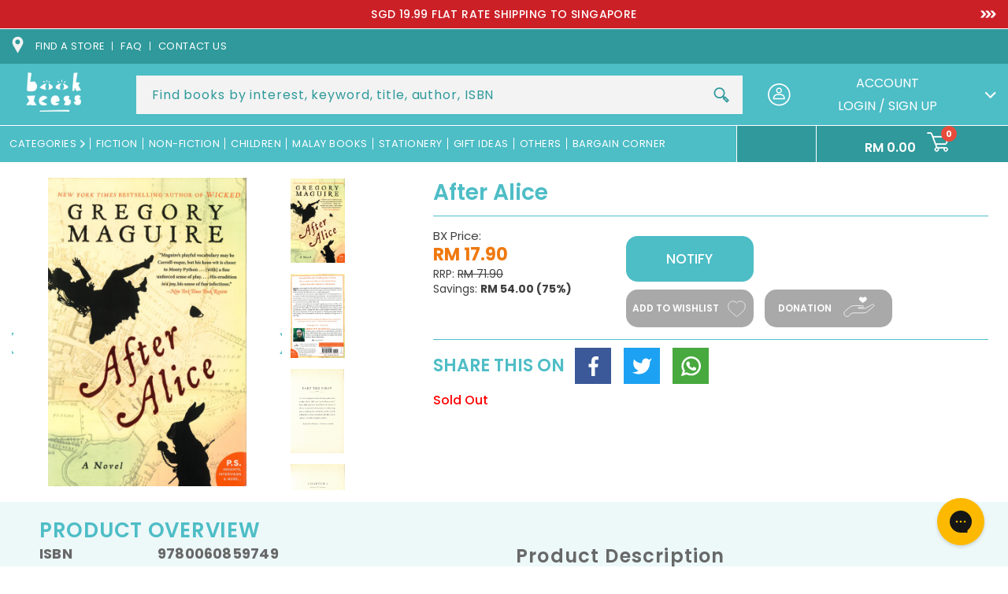

--- FILE ---
content_type: text/html; charset=utf-8
request_url: https://www.bookxcess.com/products/after-alice
body_size: 60613
content:
<!doctype html>
<html class="no-js" lang="en">
  <head>
    <meta charset="utf-8">
    <meta http-equiv="X-UA-Compatible" content="IE=edge">
    <meta name="viewport" content="width=device-width,initial-scale=1">
<!--     <meta name='viewport' content='width=device-width, initial-scale=1, maximum-scale=1, minimum-scale=1, user-scalable=no' />  -->
<!--        <meta name='viewport' content='width=device-width, initial-scale=1, maximum-scale=1, minimum-scale=1, user-scalable=no' />  -->
<!--          <meta name='viewport' content='width=device-width, initial-scale=1, maximum-scale=1, minimum-scale=1' />  -->

    <meta name="theme-color" content="">
    <link rel="canonical" href="https://www.bookxcess.com/products/after-alice">
    <link rel="preconnect" href="https://cdn.shopify.com" crossorigin><link rel="icon" type="image/png" href="//www.bookxcess.com/cdn/shop/files/bookxcess-logo_32x32_2eac62c7-35e5-4e18-a82c-b629d99632d7_32x32.jpg?v=1638790313"><link rel="preconnect" href="https://fonts.shopifycdn.com" crossorigin><title>
      After Alice
 &ndash; BookXcess</title>

    
    <meta name="description" content="From the multi-million-copy bestselling author of Wicked comes a magical new twist on Alice&#39;s Adventures in Wonderland, published to coincide with the 150th anniversary of Lewis&#39;s Carroll&#39;s beloved classic. When Alice toppled down the rabbit-hole 150 years ago, she found a Wonderland as rife with inconsistent rules and">
    

    

<meta property="og:site_name" content="BookXcess">
<meta property="og:url" content="https://www.bookxcess.com/products/after-alice">

<meta property="og:type" content="product">
<meta property="og:description" content="From the multi-million-copy bestselling author of Wicked comes a magical new twist on Alice&#39;s Adventures in Wonderland, published to coincide with the 150th anniversary of Lewis&#39;s Carroll&#39;s beloved classic. When Alice toppled down the rabbit-hole 150 years ago, she found a Wonderland as rife with inconsistent rules and"><meta property="og:image" content="http://www.bookxcess.com/cdn/shop/products/9780060859749_1.jpg?v=1649837258">
  <meta property="og:image:secure_url" content="https://www.bookxcess.com/cdn/shop/products/9780060859749_1.jpg?v=1649837258">
  <meta property="og:image:width" content="1535">
  <meta property="og:image:height" content="2387"><meta property="og:price:amount" content="17.90">
  <meta property="og:price:currency" content="MYR"><meta name="twitter:site" content="@bookxcess"><meta name="twitter:card" content="summary_large_image">
<meta name="twitter:title" content="After Alice">
<meta name="twitter:description" content="From the multi-million-copy bestselling author of Wicked comes a magical new twist on Alice&#39;s Adventures in Wonderland, published to coincide with the 150th anniversary of Lewis&#39;s Carroll&#39;s beloved classic. When Alice toppled down the rabbit-hole 150 years ago, she found a Wonderland as rife with inconsistent rules and">


    <link rel="preconnect" href="https://fonts.googleapis.com">
    <link rel="preconnect" href="https://fonts.gstatic.com" crossorigin>
    <link href="https://fonts.googleapis.com/css2?family=Open+Sans:ital,wght@0,300;0,400;0,600;0,700;0,800;1,300;1,400;1,600;1,700;1,800&family=Poppins:ital,wght@0,100;0,200;0,300;0,400;0,500;0,600;0,700;0,800;0,900;1,100;1,200;1,300;1,400;1,500;1,600;1,700;1,800;1,900&display=swap" rel="stylesheet">
    <link href="https://fonts.googleapis.com/css2?family=Roboto:ital,wght@0,100;0,300;0,400;0,500;0,700;0,900;1,100;1,300;1,400;1,500;1,700;1,900&display=swap" rel="stylesheet">

    <script>
      window.theme = window.theme || {};
      window.theme.strings = {
        shippingCalcSubmitButton: "Calculate shipping",
        shippingCalcSubmitButtonDisabled: "Calculating...",
        
        shippingCalcMoneyFormat: "\u003cspan class=\"money conversion-bear-money\"\u003eRM{{amount}}\u003c\/span\u003e"
      }
    </script>

    

    

    

    <script type="text/javascript" src="https://cdn.addevent.com/libs/atc/1.6.1/atc.min.js" async defer></script>
    <script src="//www.bookxcess.com/cdn/shop/t/69/assets/jQuery.min.js?v=115860211936397945481753426535"></script>
    <script src="//www.bookxcess.com/cdn/shop/t/69/assets/swiper-bundle.min.js?v=142913758436993134411753426535" defer="defer"></script>
    <script src="//www.bookxcess.com/cdn/shop/t/69/assets/plugin.js?v=19267047015748257301753426535" defer="defer"></script>
    <script src="//www.bookxcess.com/cdn/shop/t/69/assets/global.js?v=12489189988839480121753426535" defer="defer"></script>
    <script src="//www.bookxcess.com/cdn/shop/t/69/assets/custom.js?v=164900380075064894361753426535" defer="defer"></script>
    <script src="//www.bookxcess.com/cdn/shop/t/69/assets/custom2.js?v=79704216906444842501753426535" defer="defer"></script>
    <script src="//www.bookxcess.com/cdn/shop/t/69/assets/add-to-cart.js?v=6776735555469590601753898587" defer="defer"></script>
     <script src="//www.bookxcess.com/cdn/shop/t/69/assets/custombookaccess.js?v=85632082939143681141753426535" type="text/javascript"></script>
    
    <script src="https://cdn.jsdelivr.net/npm/select2@4.1.0-rc.0/dist/js/select2.min.js"></script><!--[if (gt IE 9)|!(IE)]><!--><script src="//www.bookxcess.com/cdn/shopifycloud/storefront/assets/themes_support/option_selection-b017cd28.js" defer="defer"></script><!--<![endif]-->
    <!--[if lte IE 9]><script src="//www.bookxcess.com/cdn/shopifycloud/storefront/assets/themes_support/option_selection-b017cd28.js"></script><![endif]-->
    <!--[if (gt IE 9)|!(IE)]><!--><script src="//www.bookxcess.com/cdn/shopifycloud/storefront/assets/themes_support/api.jquery-7ab1a3a4.js" defer="defer"></script><!--<![endif]-->
    <!--[if lte IE 9]><script src="//www.bookxcess.com/cdn/shopifycloud/storefront/assets/themes_support/api.jquery-7ab1a3a4.js"></script><![endif]-->

    <script>window.performance && window.performance.mark && window.performance.mark('shopify.content_for_header.start');</script><meta name="facebook-domain-verification" content="pge9dtdq6pszyp9s5zxch8yd3tg56m">
<meta name="facebook-domain-verification" content="zppp5h3gr0z50moc0moskm0v37esvm">
<meta name="google-site-verification" content="oVKTK427gQj52kYt9ubd4XdbPkYo2nJhNj2QDQ1xyh0">
<meta id="shopify-digital-wallet" name="shopify-digital-wallet" content="/60108832974/digital_wallets/dialog">
<meta name="shopify-checkout-api-token" content="95c84f08ce5afbd142b1427d4c23f2c2">
<meta id="in-context-paypal-metadata" data-shop-id="60108832974" data-venmo-supported="false" data-environment="production" data-locale="en_US" data-paypal-v4="true" data-currency="MYR">
<link rel="alternate" type="application/json+oembed" href="https://www.bookxcess.com/products/after-alice.oembed">
<script async="async" src="/checkouts/internal/preloads.js?locale=en-MY"></script>
<script id="shopify-features" type="application/json">{"accessToken":"95c84f08ce5afbd142b1427d4c23f2c2","betas":["rich-media-storefront-analytics"],"domain":"www.bookxcess.com","predictiveSearch":true,"shopId":60108832974,"locale":"en"}</script>
<script>var Shopify = Shopify || {};
Shopify.shop = "bookxcess-estore.myshopify.com";
Shopify.locale = "en";
Shopify.currency = {"active":"MYR","rate":"1.0"};
Shopify.country = "MY";
Shopify.theme = {"name":"Tracking bookxcess-theme-main\/master","id":135549845710,"schema_name":"Dawn","schema_version":"2.0.0","theme_store_id":null,"role":"main"};
Shopify.theme.handle = "null";
Shopify.theme.style = {"id":null,"handle":null};
Shopify.cdnHost = "www.bookxcess.com/cdn";
Shopify.routes = Shopify.routes || {};
Shopify.routes.root = "/";</script>
<script type="module">!function(o){(o.Shopify=o.Shopify||{}).modules=!0}(window);</script>
<script>!function(o){function n(){var o=[];function n(){o.push(Array.prototype.slice.apply(arguments))}return n.q=o,n}var t=o.Shopify=o.Shopify||{};t.loadFeatures=n(),t.autoloadFeatures=n()}(window);</script>
<script id="shop-js-analytics" type="application/json">{"pageType":"product"}</script>
<script defer="defer" async type="module" src="//www.bookxcess.com/cdn/shopifycloud/shop-js/modules/v2/client.init-shop-cart-sync_BdyHc3Nr.en.esm.js"></script>
<script defer="defer" async type="module" src="//www.bookxcess.com/cdn/shopifycloud/shop-js/modules/v2/chunk.common_Daul8nwZ.esm.js"></script>
<script type="module">
  await import("//www.bookxcess.com/cdn/shopifycloud/shop-js/modules/v2/client.init-shop-cart-sync_BdyHc3Nr.en.esm.js");
await import("//www.bookxcess.com/cdn/shopifycloud/shop-js/modules/v2/chunk.common_Daul8nwZ.esm.js");

  window.Shopify.SignInWithShop?.initShopCartSync?.({"fedCMEnabled":true,"windoidEnabled":true});

</script>
<script>(function() {
  var isLoaded = false;
  function asyncLoad() {
    if (isLoaded) return;
    isLoaded = true;
    var urls = ["https:\/\/cloudsearch-1f874.kxcdn.com\/shopify.js?srp=\/a\/search\u0026widgetDisabled=1\u0026shop=bookxcess-estore.myshopify.com","https:\/\/gtranslate.io\/shopify\/gtranslate.js?shop=bookxcess-estore.myshopify.com","https:\/\/currency.conversionbear.com\/script?app=currency\u0026shop=bookxcess-estore.myshopify.com","https:\/\/sellup.herokuapp.com\/upseller.js?shop=bookxcess-estore.myshopify.com","https:\/\/sellup.herokuapp.com\/kartifyjs\/kartify.js?shop=bookxcess-estore.myshopify.com","https:\/\/static.klaviyo.com\/onsite\/js\/klaviyo.js?company_id=V3VxWG\u0026shop=bookxcess-estore.myshopify.com","https:\/\/static.klaviyo.com\/onsite\/js\/klaviyo.js?company_id=V3VxWG\u0026shop=bookxcess-estore.myshopify.com","https:\/\/static.klaviyo.com\/onsite\/js\/klaviyo.js?company_id=WXeWTN\u0026shop=bookxcess-estore.myshopify.com","https:\/\/static.klaviyo.com\/onsite\/js\/klaviyo.js?company_id=WXeWTN\u0026shop=bookxcess-estore.myshopify.com","https:\/\/static.klaviyo.com\/onsite\/js\/klaviyo.js?company_id=RPZtLH\u0026shop=bookxcess-estore.myshopify.com","https:\/\/script.app.flomllr.com\/controller.js?stamp=1647333107258\u0026shop=bookxcess-estore.myshopify.com","https:\/\/static.klaviyo.com\/onsite\/js\/klaviyo.js?company_id=Ua9BVG\u0026shop=bookxcess-estore.myshopify.com","https:\/\/static.klaviyo.com\/onsite\/js\/klaviyo.js?company_id=Ua9BVG\u0026shop=bookxcess-estore.myshopify.com","https:\/\/app.seasoneffects.com\/get_script\/e0542ab6891711eda5ed2a3ed614e8ca.js?v=32724\u0026shop=bookxcess-estore.myshopify.com","https:\/\/cdn.shopify.com\/s\/files\/1\/0601\/0883\/2974\/t\/49\/assets\/subscribe-it.js?v=1677000817\u0026shop=bookxcess-estore.myshopify.com","https:\/\/config.gorgias.chat\/bundle-loader\/01GYCC9N7069TG3PNSR9E621EA?source=shopify1click\u0026shop=bookxcess-estore.myshopify.com","https:\/\/cdn-bundler.nice-team.net\/app\/js\/bundler.js?shop=bookxcess-estore.myshopify.com","https:\/\/omnisnippet1.com\/platforms\/shopify.js?source=scriptTag\u0026v=2025-05-14T13\u0026shop=bookxcess-estore.myshopify.com","https:\/\/timer.good-apps.co\/storage\/js\/good_apps_timer-bookxcess-estore.myshopify.com.js?ver=55\u0026shop=bookxcess-estore.myshopify.com","https:\/\/cdn.9gtb.com\/loader.js?g_cvt_id=4694438b-ea46-42ed-aa2b-664a743be5e1\u0026shop=bookxcess-estore.myshopify.com"];
    for (var i = 0; i < urls.length; i++) {
      var s = document.createElement('script');
      s.type = 'text/javascript';
      s.async = true;
      s.src = urls[i];
      var x = document.getElementsByTagName('script')[0];
      x.parentNode.insertBefore(s, x);
    }
  };
  if(window.attachEvent) {
    window.attachEvent('onload', asyncLoad);
  } else {
    window.addEventListener('load', asyncLoad, false);
  }
})();</script>
<script id="__st">var __st={"a":60108832974,"offset":28800,"reqid":"b40d4060-013f-41b8-833e-5b01f1e77a6f-1768984397","pageurl":"www.bookxcess.com\/products\/after-alice","u":"7db5cf16697c","p":"product","rtyp":"product","rid":6978057076942};</script>
<script>window.ShopifyPaypalV4VisibilityTracking = true;</script>
<script id="form-persister">!function(){'use strict';const t='contact',e='new_comment',n=[[t,t],['blogs',e],['comments',e],[t,'customer']],o='password',r='form_key',c=['recaptcha-v3-token','g-recaptcha-response','h-captcha-response',o],s=()=>{try{return window.sessionStorage}catch{return}},i='__shopify_v',u=t=>t.elements[r],a=function(){const t=[...n].map((([t,e])=>`form[action*='/${t}']:not([data-nocaptcha='true']) input[name='form_type'][value='${e}']`)).join(',');var e;return e=t,()=>e?[...document.querySelectorAll(e)].map((t=>t.form)):[]}();function m(t){const e=u(t);a().includes(t)&&(!e||!e.value)&&function(t){try{if(!s())return;!function(t){const e=s();if(!e)return;const n=u(t);if(!n)return;const o=n.value;o&&e.removeItem(o)}(t);const e=Array.from(Array(32),(()=>Math.random().toString(36)[2])).join('');!function(t,e){u(t)||t.append(Object.assign(document.createElement('input'),{type:'hidden',name:r})),t.elements[r].value=e}(t,e),function(t,e){const n=s();if(!n)return;const r=[...t.querySelectorAll(`input[type='${o}']`)].map((({name:t})=>t)),u=[...c,...r],a={};for(const[o,c]of new FormData(t).entries())u.includes(o)||(a[o]=c);n.setItem(e,JSON.stringify({[i]:1,action:t.action,data:a}))}(t,e)}catch(e){console.error('failed to persist form',e)}}(t)}const f=t=>{if('true'===t.dataset.persistBound)return;const e=function(t,e){const n=function(t){return'function'==typeof t.submit?t.submit:HTMLFormElement.prototype.submit}(t).bind(t);return function(){let t;return()=>{t||(t=!0,(()=>{try{e(),n()}catch(t){(t=>{console.error('form submit failed',t)})(t)}})(),setTimeout((()=>t=!1),250))}}()}(t,(()=>{m(t)}));!function(t,e){if('function'==typeof t.submit&&'function'==typeof e)try{t.submit=e}catch{}}(t,e),t.addEventListener('submit',(t=>{t.preventDefault(),e()})),t.dataset.persistBound='true'};!function(){function t(t){const e=(t=>{const e=t.target;return e instanceof HTMLFormElement?e:e&&e.form})(t);e&&m(e)}document.addEventListener('submit',t),document.addEventListener('DOMContentLoaded',(()=>{const e=a();for(const t of e)f(t);var n;n=document.body,new window.MutationObserver((t=>{for(const e of t)if('childList'===e.type&&e.addedNodes.length)for(const t of e.addedNodes)1===t.nodeType&&'FORM'===t.tagName&&a().includes(t)&&f(t)})).observe(n,{childList:!0,subtree:!0,attributes:!1}),document.removeEventListener('submit',t)}))}()}();</script>
<script integrity="sha256-4kQ18oKyAcykRKYeNunJcIwy7WH5gtpwJnB7kiuLZ1E=" data-source-attribution="shopify.loadfeatures" defer="defer" src="//www.bookxcess.com/cdn/shopifycloud/storefront/assets/storefront/load_feature-a0a9edcb.js" crossorigin="anonymous"></script>
<script data-source-attribution="shopify.dynamic_checkout.dynamic.init">var Shopify=Shopify||{};Shopify.PaymentButton=Shopify.PaymentButton||{isStorefrontPortableWallets:!0,init:function(){window.Shopify.PaymentButton.init=function(){};var t=document.createElement("script");t.src="https://www.bookxcess.com/cdn/shopifycloud/portable-wallets/latest/portable-wallets.en.js",t.type="module",document.head.appendChild(t)}};
</script>
<script data-source-attribution="shopify.dynamic_checkout.buyer_consent">
  function portableWalletsHideBuyerConsent(e){var t=document.getElementById("shopify-buyer-consent"),n=document.getElementById("shopify-subscription-policy-button");t&&n&&(t.classList.add("hidden"),t.setAttribute("aria-hidden","true"),n.removeEventListener("click",e))}function portableWalletsShowBuyerConsent(e){var t=document.getElementById("shopify-buyer-consent"),n=document.getElementById("shopify-subscription-policy-button");t&&n&&(t.classList.remove("hidden"),t.removeAttribute("aria-hidden"),n.addEventListener("click",e))}window.Shopify?.PaymentButton&&(window.Shopify.PaymentButton.hideBuyerConsent=portableWalletsHideBuyerConsent,window.Shopify.PaymentButton.showBuyerConsent=portableWalletsShowBuyerConsent);
</script>
<script data-source-attribution="shopify.dynamic_checkout.cart.bootstrap">document.addEventListener("DOMContentLoaded",(function(){function t(){return document.querySelector("shopify-accelerated-checkout-cart, shopify-accelerated-checkout")}if(t())Shopify.PaymentButton.init();else{new MutationObserver((function(e,n){t()&&(Shopify.PaymentButton.init(),n.disconnect())})).observe(document.body,{childList:!0,subtree:!0})}}));
</script>
<link id="shopify-accelerated-checkout-styles" rel="stylesheet" media="screen" href="https://www.bookxcess.com/cdn/shopifycloud/portable-wallets/latest/accelerated-checkout-backwards-compat.css" crossorigin="anonymous">
<style id="shopify-accelerated-checkout-cart">
        #shopify-buyer-consent {
  margin-top: 1em;
  display: inline-block;
  width: 100%;
}

#shopify-buyer-consent.hidden {
  display: none;
}

#shopify-subscription-policy-button {
  background: none;
  border: none;
  padding: 0;
  text-decoration: underline;
  font-size: inherit;
  cursor: pointer;
}

#shopify-subscription-policy-button::before {
  box-shadow: none;
}

      </style>
<script id="sections-script" data-sections="main-product,product-recommendations,header" defer="defer" src="//www.bookxcess.com/cdn/shop/t/69/compiled_assets/scripts.js?v=88503"></script>
<script>window.performance && window.performance.mark && window.performance.mark('shopify.content_for_header.end');</script>


    <style data-shopify>
    @font-face {
  font-family: Poppins;
  font-weight: 400;
  font-style: normal;
  font-display: swap;
  src: url("//www.bookxcess.com/cdn/fonts/poppins/poppins_n4.0ba78fa5af9b0e1a374041b3ceaadf0a43b41362.woff2") format("woff2"),
       url("//www.bookxcess.com/cdn/fonts/poppins/poppins_n4.214741a72ff2596839fc9760ee7a770386cf16ca.woff") format("woff");
}

    @font-face {
  font-family: Poppins;
  font-weight: 700;
  font-style: normal;
  font-display: swap;
  src: url("//www.bookxcess.com/cdn/fonts/poppins/poppins_n7.56758dcf284489feb014a026f3727f2f20a54626.woff2") format("woff2"),
       url("//www.bookxcess.com/cdn/fonts/poppins/poppins_n7.f34f55d9b3d3205d2cd6f64955ff4b36f0cfd8da.woff") format("woff");
}

    @font-face {
  font-family: Poppins;
  font-weight: 400;
  font-style: italic;
  font-display: swap;
  src: url("//www.bookxcess.com/cdn/fonts/poppins/poppins_i4.846ad1e22474f856bd6b81ba4585a60799a9f5d2.woff2") format("woff2"),
       url("//www.bookxcess.com/cdn/fonts/poppins/poppins_i4.56b43284e8b52fc64c1fd271f289a39e8477e9ec.woff") format("woff");
}

    @font-face {
  font-family: Poppins;
  font-weight: 700;
  font-style: italic;
  font-display: swap;
  src: url("//www.bookxcess.com/cdn/fonts/poppins/poppins_i7.42fd71da11e9d101e1e6c7932199f925f9eea42d.woff2") format("woff2"),
       url("//www.bookxcess.com/cdn/fonts/poppins/poppins_i7.ec8499dbd7616004e21155106d13837fff4cf556.woff") format("woff");
}

    @font-face {
  font-family: Poppins;
  font-weight: 700;
  font-style: normal;
  font-display: swap;
  src: url("//www.bookxcess.com/cdn/fonts/poppins/poppins_n7.56758dcf284489feb014a026f3727f2f20a54626.woff2") format("woff2"),
       url("//www.bookxcess.com/cdn/fonts/poppins/poppins_n7.f34f55d9b3d3205d2cd6f64955ff4b36f0cfd8da.woff") format("woff");
}


    :root {
    --font-body-family: Poppins, sans-serif;
    --font-body-style: normal;
    --font-body-weight: 400;

    --font-heading-family: Poppins, sans-serif;
    --font-heading-style: normal;
    --font-heading-weight: 700;

    --color-base-text: 80, 79, 79;
    --color-base-background-1: 255, 255, 255;
    --color-base-background-2: 243, 243, 243;
    --color-base-solid-button-labels: 255, 255, 255;
    --color-base-outline-button-labels: 18, 18, 18;
    --color-base-accent-1: 77, 189, 198;
    --color-base-accent-2: 51, 79, 180;
    --color-text:#504f4f;
    --color-theme:#4dbdc6;
    --payment-terms-background-color: #ffffff;
    --color-theme-orange:#EE7656;
    --gradient-base-background-1: #ffffff;
    --gradient-base-background-2: #f3f3f3;
    --gradient-base-accent-1: #4dbdc6;
    --gradient-base-accent-2: #334fb4;
    --color-accest1:#4dbdc6;
    --color-accet-text:#ffffff;
    --page-width: 160rem;
    --darkcolor:#2f999b;
    }

    *,
    *::before,
    *::after {
    box-sizing: inherit;
    }

    html {
    box-sizing: border-box;
    font-size: 62.5%;
    height: 100%;
    }

    body {
    display: grid;
    grid-template-rows: auto auto 1fr auto;
    grid-template-columns: 100%;
    min-height: 100%;
    margin: 0;
    font-size:16px;
    letter-spacing:0;
    line-height: 1.4;
    font-family: var(--font-body-family);
    font-style: var(--font-body-style);
    font-weight: var(--font-body-weight);
    }

    </style>
    <link href="//www.bookxcess.com/cdn/shop/t/69/assets/swiper-bundle.css?v=122698088887963295231753426535" rel="stylesheet" type="text/css" media="all" />

    <link href="//www.bookxcess.com/cdn/shop/t/69/assets/base.css?v=163837550882600551141753426535" rel="stylesheet" type="text/css" media="all" />
    <link href="//www.bookxcess.com/cdn/shop/t/69/assets/style2.css?v=38543048806782795961753426535" rel="stylesheet" type="text/css" media="all" />
    <link href="//www.bookxcess.com/cdn/shop/t/69/assets/style.css?v=55438985304597829711753426535" rel="stylesheet" type="text/css" media="all" />
     <link href="//www.bookxcess.com/cdn/shop/t/69/assets/custom.css?v=4199637963209559621753426535" rel="stylesheet" type="text/css" media="all" />

       <!----june 5-->
   <link
  rel="stylesheet"
  href="https://cdn.jsdelivr.net/npm/@fancyapps/ui@5.0/dist/fancybox/fancybox.css"
/>
    <!--june 5-->
    
    
    <link href="https://cdn.jsdelivr.net/npm/select2@4.1.0-rc.0/dist/css/select2.min.css" rel="stylesheet" /><link rel="preload" as="font" href="//www.bookxcess.com/cdn/fonts/poppins/poppins_n4.0ba78fa5af9b0e1a374041b3ceaadf0a43b41362.woff2" type="font/woff2" crossorigin><link rel="preload" as="font" href="//www.bookxcess.com/cdn/fonts/poppins/poppins_n7.56758dcf284489feb014a026f3727f2f20a54626.woff2" type="font/woff2" crossorigin><link rel="stylesheet" href="//www.bookxcess.com/cdn/shop/t/69/assets/component-predictive-search.css?v=41540569011874561091753426535" media="print" onload="this.media='all'"><script>document.documentElement.className = document.documentElement.className.replace('no-js', 'js');</script>
  <!-- BEGIN app block: shopify://apps/candy-rack/blocks/head/cb9c657f-334f-4905-80c2-f69cca01460c --><script
  src="https://cdn.shopify.com/extensions/019bdc41-fd44-728a-b200-2a6d7637475a/candyrack-385/assets/main.js?shop=bookxcess-estore.myshopify.com"

  async

></script>


  <!-- BEGIN app snippet: inject-slider-cart --><div id="candyrack-slider-cart"></div>









<script>

  const STOREFRONT_API_VERSION = '2025-10';

  const fetchSlideCartOffers = async (storefrontToken) => {
    try {
      const query = `
      query GetSlideCartOffers {
        shop {
          metafield(namespace: "$app:candyrack", key: "slide_cart_offers") {
            value
          }
        }
      }
    `;

      const response = await fetch(`/api/${STOREFRONT_API_VERSION}/graphql.json`, {
        method: 'POST',
        headers: {
          'Content-Type': 'application/json',
          'X-Shopify-Storefront-Access-Token': storefrontToken
        },
        body: JSON.stringify({
          query: query
        })
      });

      const result = await response.json();

      if (result.data?.shop?.metafield?.value) {
        return JSON.parse(result.data.shop.metafield.value);
      }

      return null;
    } catch (error) {
      console.warn('Failed to fetch slide cart offers:', error);
      return null;
    }
  }

  const initializeCandyrackSliderCart = async () => {
    // Preview
    const urlParams = new URLSearchParams(window.location.search);
    const storageKey = 'candyrack-slider-cart-preview';

    if (urlParams.has('candyrack-slider-cart-preview') && urlParams.get('candyrack-slider-cart-preview') === 'true') {
      window.sessionStorage.setItem(storageKey, 'true');
    }



    window.SliderCartData = {
      currency_format: '<span class="money conversion-bear-money">RM {{amount}} </span>',
      offers: [],
      settings: {},
      storefront_access_token: '',
      enabled: false,
      custom_wording_metaobject_id: null,
      failed: false,
      isCartPage: false,
    }

    const dataScriptTag = document.querySelector('#candyrack-slider-cart-data');
    let data = {};
    if(dataScriptTag) {
      try {
        data = dataScriptTag.textContent ? JSON.parse(dataScriptTag.textContent) : {};
        
        
        
        
        

        const isCartPage = "" === "page";

        let sliderCartSettingsMetaobject = {}
        
        sliderCartSettingsMetaobject = {"empty_cart_button_label":"Continue shopping","empty_cart_title":"Your cart is empty","footer_text":"Taxes and shipping calculated at checkout","offer_button_label":"Add","offer_subtitle":"Shop now, before they are gone.","offer_title":"Add items often bought together","primary_button_label":"Checkout","secondary_button_label":"Continue shopping","subtotal_title":"Subtotal","top_bar_title":"Cart ({{item_quantity}})","version":4};
        



        const storefrontApiToken = data?.storefront_access_token

        if(!storefrontApiToken) {
          throw new Error("Storefront API token is not set.");
        }

        const metafieldData = await fetchSlideCartOffers(storefrontApiToken) || data

        window.SliderCartData = {
          ...window.SliderCartData,
          offers: metafieldData?.offers,
          settings: {...metafieldData?.settings, ...sliderCartSettingsMetaobject},
          storefront_access_token: storefrontApiToken,
          enabled: metafieldData?.enabled,
          custom_wording_metaobject_id: metafieldData?.custom_wording_metaobject_id,
          failed: false,
          isCartPage,
        }
      } catch (error) {
        window.SliderCartData = {...window.SliderCartData, failed: true, error: error};
        console.error("Candy Rack Slider Cart failed parsing data",error);
      }
    }


    if(Object.keys(data).length === 0){
      window.SliderCartData = {...window.SliderCartData, failed: false, enabled: false};
    }

    const calculateCornerRadius = (element, value) => {
      if (value === 0) return 0;
      const radiusMap = {
        button: { 20: 4, 40: 8, 60: 12, 80: 16, 100: 99999 },
        image: { 20: 4, 40: 8, 60: 8, 80: 8, 100: 8 },
        input: { 20: 4, 40: 8, 60: 12, 80: 16, 100: 99999 }
      };
      return radiusMap[element]?.[value] || 0;
    }


    const getLineHeightOffset = (fontSize) => {
      if (fontSize === 16) return 4;
      if (fontSize === 18) return 5;
      return 6; // for 20px, 14px, 12px, 10px
    };

    const generalStyles = `
:root {
   --cr-slider-cart-desktop-cart-width: ${window.SliderCartData.settings.desktop_cart_width}px;
   --cr-slider-cart-background-color: ${window.SliderCartData.settings.background_color};
   --cr-slider-cart-text-color: ${window.SliderCartData.settings.text_color};
   --cr-slider-cart-error-message-color: ${window.SliderCartData.settings.error_message_color};
   --cr-slider-cart-corner-radius-button: ${calculateCornerRadius("button",window.SliderCartData.settings.corner_radius)}px;
   --cr-slider-cart-corner-radius-image: ${calculateCornerRadius("image",window.SliderCartData.settings.corner_radius)}px;
   --cr-slider-cart-corner-radius-input: ${calculateCornerRadius("input",window.SliderCartData.settings.corner_radius)}px;
   --cr-slider-cart-top-bar-font-size: ${window.SliderCartData.settings.top_bar_font_size}px;
   --cr-slider-cart-top-bar-line-height: ${window.SliderCartData.settings.top_bar_font_size + getLineHeightOffset(window.SliderCartData.settings.top_bar_font_size)}px;
   --cr-slider-cart-image-width: ${window.SliderCartData.settings.image_width}px;
   --cr-slider-cart-empty-cart-font-size: ${window.SliderCartData.settings.empty_cart_font_size}px;
   --cr-slider-cart-empty-cart-line-height: ${window.SliderCartData.settings.empty_cart_font_size + getLineHeightOffset(window.SliderCartData.settings.empty_cart_font_size)}px;
   --cr-slider-cart-product-name-font-size: ${window.SliderCartData.settings.product_name_font_size}px;
   --cr-slider-cart-product-name-line-height: ${window.SliderCartData.settings.product_name_font_size + getLineHeightOffset(window.SliderCartData.settings.product_name_font_size)}px;
   --cr-slider-cart-variant-price-font-size: ${window.SliderCartData.settings.variant_price_font_size}px;
   --cr-slider-cart-variant-price-line-height: ${window.SliderCartData.settings.variant_price_font_size + getLineHeightOffset(window.SliderCartData.settings.variant_price_font_size)}px;
   --cr-slider-cart-checkout-bg-color: ${window.SliderCartData.settings.checkout_bg_color};
   --cr-slider-cart-subtotal-font-size: ${window.SliderCartData.settings.subtotal_font_size}px;
   --cr-slider-cart-subtotal-line-height: ${window.SliderCartData.settings.subtotal_font_size + getLineHeightOffset(window.SliderCartData.settings.subtotal_font_size)}px;
   --cr-slider-cart-primary-button-font-size: ${window.SliderCartData.settings.primary_button_font_size}px;
   --cr-slider-cart-primary-button-line-height: ${window.SliderCartData.settings.primary_button_font_size + getLineHeightOffset(window.SliderCartData.settings.primary_button_font_size)}px;
   --cr-slider-cart-primary-button-bg-color: ${window.SliderCartData.settings.primary_button_bg_color};
   --cr-slider-cart-primary-button-bg-hover-color: ${window.SliderCartData.settings.primary_button_bg_hover_color};
   --cr-slider-cart-primary-button-text-color: ${window.SliderCartData.settings.primary_button_text_color};
   --cr-slider-cart-primary-button-text-hover-color: ${window.SliderCartData.settings.primary_button_text_hover_color};
   --cr-slider-cart-primary-button-border-width: ${window.SliderCartData.settings.primary_button_border_width}px;
   --cr-slider-cart-primary-button-border-color: ${window.SliderCartData.settings.primary_button_border_color};
   --cr-slider-cart-primary-button-border-hover-color: ${window.SliderCartData.settings.primary_button_border_hover_color};
   --cr-slider-cart-secondary-button-bg-color: ${window.SliderCartData.settings.secondary_button_bg_color};
   --cr-slider-cart-secondary-button-bg-hover-color: ${window.SliderCartData.settings.secondary_button_bg_hover_color};
   --cr-slider-cart-secondary-button-text-color: ${window.SliderCartData.settings.secondary_button_text_color};
   --cr-slider-cart-secondary-button-text-hover-color: ${window.SliderCartData.settings.secondary_button_text_hover_color};
   --cr-slider-cart-secondary-button-border-width: ${window.SliderCartData.settings.secondary_button_border_width}px;
   --cr-slider-cart-secondary-button-border-color: ${window.SliderCartData.settings.secondary_button_border_color};
   --cr-slider-cart-secondary-button-border-hover-color: ${window.SliderCartData.settings.secondary_button_border_hover_color};
   --cr-slider-cart-secondary-button-text-link-color: ${window.SliderCartData.settings.secondary_button_text_link_color};
   --cr-slider-cart-offer-bg-color: ${window.SliderCartData.settings.offer_background_color};
   --cr-slider-cart-offers-title-font-size: ${window.SliderCartData.settings.offer_title_font_size}px;
   --cr-slider-cart-offers-title-line-height: ${window.SliderCartData.settings.offer_title_font_size + getLineHeightOffset(window.SliderCartData.settings.offer_title_font_size)}px;
   --cr-slider-cart-offer-subtitle-font-size: ${window.SliderCartData.settings.offer_subtitle_font_size}px;
   --cr-slider-cart-offer-subtitle-line-height: ${window.SliderCartData.settings.offer_subtitle_font_size + getLineHeightOffset(window.SliderCartData.settings.offer_subtitle_font_size)}px;
   --cr-slider-cart-offer-badge-font-size: ${window.SliderCartData.settings.offer_badge_font_size}px;
   --cr-slider-cart-offer-badge-line-height: ${window.SliderCartData.settings.offer_badge_font_size + getLineHeightOffset(window.SliderCartData.settings.offer_badge_font_size)}px;
   --cr-slider-cart-offer-image-width: ${window.SliderCartData.settings.offer_image_width}px;
   --cr-slider-cart-offer-product-name-font-size: ${window.SliderCartData.settings.offer_product_name_font_size}px;
   --cr-slider-cart-offer-product-name-line-height: ${window.SliderCartData.settings.offer_product_name_font_size + getLineHeightOffset(window.SliderCartData.settings.offer_product_name_font_size)}px;
   --cr-slider-cart-offer-price-font-size: ${window.SliderCartData.settings.offer_price_and_description_font_size}px;
   --cr-slider-cart-offer-price-line-height: ${window.SliderCartData.settings.offer_price_and_description_font_size + getLineHeightOffset(window.SliderCartData.settings.offer_price_and_description_font_size)}px;
   --cr-slider-cart-offer-button-font-size: ${window.SliderCartData.settings.offer_button_font_size}px;
   --cr-slider-cart-offer-button-line-height: ${window.SliderCartData.settings.offer_button_font_size + getLineHeightOffset(window.SliderCartData.settings.offer_button_font_size)}px;
   --cr-slider-cart-offer-button-bg-color: ${window.SliderCartData.settings.offer_button_bg_color};
   --cr-slider-cart-offer-button-bg-hover-color: ${window.SliderCartData.settings.offer_button_bg_hover_color};
   --cr-slider-cart-offer-button-text-color: ${window.SliderCartData.settings.offer_button_text_color};
   --cr-slider-cart-offer-button-text-hover-color: ${window.SliderCartData.settings.offer_button_text_hover_color};
   --cr-slider-cart-offer-button-border-width: ${window.SliderCartData.settings.offer_button_border_width}px;
   --cr-slider-cart-offer-button-border-color: ${window.SliderCartData.settings.offer_button_border_color};
   --cr-slider-cart-offer-button-border-hover-color: ${window.SliderCartData.settings.offer_button_border_hover_color};
   --cr-slider-cart-custom-text-font-size: ${window.SliderCartData.settings.footer_text_font_size}px;
   --cr-slider-cart-custom-text-line-height: ${window.SliderCartData.settings.footer_text_font_size + getLineHeightOffset(window.SliderCartData.settings.footer_text_font_size)}px;
}`;
    if (window.SliderCartData.enabled || window.sessionStorage.getItem(storageKey) === 'true') {
      const script = document.createElement('script');
      script.type = 'module';
      script.async = true;
      script.src = "https://cdn.shopify.com/extensions/019bdc41-fd44-728a-b200-2a6d7637475a/candyrack-385/assets/candyrack-slider-cart.js";

document.head.appendChild(script);

      const link = document.createElement('link');
      link.rel = 'stylesheet';
      link.href = "https://cdn.shopify.com/extensions/019bdc41-fd44-728a-b200-2a6d7637475a/candyrack-385/assets/index.css";
      document.head.appendChild(link);

const style = document.createElement('style');
style.type = 'text/css';
style.textContent = generalStyles;
document.head.appendChild(style);

const customStyle = document.createElement('style');
customStyle.type = 'text/css';
customStyle.textContent = window.SliderCartData.settings.custom_css
document.head.appendChild(customStyle);
}
}


initializeCandyrackSliderCart()


</script>
<!-- END app snippet -->



<!-- END app block --><!-- BEGIN app block: shopify://apps/also-bought/blocks/app-embed-block/b94b27b4-738d-4d92-9e60-43c22d1da3f2 --><script>
    window.codeblackbelt = window.codeblackbelt || {};
    window.codeblackbelt.shop = window.codeblackbelt.shop || 'bookxcess-estore.myshopify.com';
    
        window.codeblackbelt.productId = 6978057076942;</script><script src="//cdn.codeblackbelt.com/widgets/also-bought/main.min.js?version=2026012116+0800" async></script>
<!-- END app block --><!-- BEGIN app block: shopify://apps/3d-seasonal-effects/blocks/app-embed/5881d1f8-9311-46cf-bb7d-8ebd2e22859c -->
<script async src="https://app.seasoneffects.com/get_script/?shop_url=bookxcess-estore.myshopify.com"></script>


<!-- END app block --><!-- BEGIN app block: shopify://apps/frequently-bought/blocks/app-embed-block/b1a8cbea-c844-4842-9529-7c62dbab1b1f --><script>
    window.codeblackbelt = window.codeblackbelt || {};
    window.codeblackbelt.shop = window.codeblackbelt.shop || 'bookxcess-estore.myshopify.com';
    
        window.codeblackbelt.productId = 6978057076942;</script><script src="//cdn.codeblackbelt.com/widgets/frequently-bought-together/main.min.js?version=2026012116+0800" async></script>
 <!-- END app block --><script src="https://cdn.shopify.com/extensions/b41074e5-57a8-4843-a6e6-1cf28f5b384a/appikon-back-in-stock-19/assets/subscribe_it_js.js" type="text/javascript" defer="defer"></script>
<script src="https://cdn.shopify.com/extensions/019b6ef7-92ec-7905-920f-c958adb4b1fd/upsell-koala-gift-337/assets/gifts-embed.js" type="text/javascript" defer="defer"></script>
<script src="https://cdn.shopify.com/extensions/019bc5da-5ba6-7e9a-9888-a6222a70d7c3/js-client-214/assets/pushowl-shopify.js" type="text/javascript" defer="defer"></script>
<link href="https://monorail-edge.shopifysvc.com" rel="dns-prefetch">
<script>(function(){if ("sendBeacon" in navigator && "performance" in window) {try {var session_token_from_headers = performance.getEntriesByType('navigation')[0].serverTiming.find(x => x.name == '_s').description;} catch {var session_token_from_headers = undefined;}var session_cookie_matches = document.cookie.match(/_shopify_s=([^;]*)/);var session_token_from_cookie = session_cookie_matches && session_cookie_matches.length === 2 ? session_cookie_matches[1] : "";var session_token = session_token_from_headers || session_token_from_cookie || "";function handle_abandonment_event(e) {var entries = performance.getEntries().filter(function(entry) {return /monorail-edge.shopifysvc.com/.test(entry.name);});if (!window.abandonment_tracked && entries.length === 0) {window.abandonment_tracked = true;var currentMs = Date.now();var navigation_start = performance.timing.navigationStart;var payload = {shop_id: 60108832974,url: window.location.href,navigation_start,duration: currentMs - navigation_start,session_token,page_type: "product"};window.navigator.sendBeacon("https://monorail-edge.shopifysvc.com/v1/produce", JSON.stringify({schema_id: "online_store_buyer_site_abandonment/1.1",payload: payload,metadata: {event_created_at_ms: currentMs,event_sent_at_ms: currentMs}}));}}window.addEventListener('pagehide', handle_abandonment_event);}}());</script>
<script id="web-pixels-manager-setup">(function e(e,d,r,n,o){if(void 0===o&&(o={}),!Boolean(null===(a=null===(i=window.Shopify)||void 0===i?void 0:i.analytics)||void 0===a?void 0:a.replayQueue)){var i,a;window.Shopify=window.Shopify||{};var t=window.Shopify;t.analytics=t.analytics||{};var s=t.analytics;s.replayQueue=[],s.publish=function(e,d,r){return s.replayQueue.push([e,d,r]),!0};try{self.performance.mark("wpm:start")}catch(e){}var l=function(){var e={modern:/Edge?\/(1{2}[4-9]|1[2-9]\d|[2-9]\d{2}|\d{4,})\.\d+(\.\d+|)|Firefox\/(1{2}[4-9]|1[2-9]\d|[2-9]\d{2}|\d{4,})\.\d+(\.\d+|)|Chrom(ium|e)\/(9{2}|\d{3,})\.\d+(\.\d+|)|(Maci|X1{2}).+ Version\/(15\.\d+|(1[6-9]|[2-9]\d|\d{3,})\.\d+)([,.]\d+|)( \(\w+\)|)( Mobile\/\w+|) Safari\/|Chrome.+OPR\/(9{2}|\d{3,})\.\d+\.\d+|(CPU[ +]OS|iPhone[ +]OS|CPU[ +]iPhone|CPU IPhone OS|CPU iPad OS)[ +]+(15[._]\d+|(1[6-9]|[2-9]\d|\d{3,})[._]\d+)([._]\d+|)|Android:?[ /-](13[3-9]|1[4-9]\d|[2-9]\d{2}|\d{4,})(\.\d+|)(\.\d+|)|Android.+Firefox\/(13[5-9]|1[4-9]\d|[2-9]\d{2}|\d{4,})\.\d+(\.\d+|)|Android.+Chrom(ium|e)\/(13[3-9]|1[4-9]\d|[2-9]\d{2}|\d{4,})\.\d+(\.\d+|)|SamsungBrowser\/([2-9]\d|\d{3,})\.\d+/,legacy:/Edge?\/(1[6-9]|[2-9]\d|\d{3,})\.\d+(\.\d+|)|Firefox\/(5[4-9]|[6-9]\d|\d{3,})\.\d+(\.\d+|)|Chrom(ium|e)\/(5[1-9]|[6-9]\d|\d{3,})\.\d+(\.\d+|)([\d.]+$|.*Safari\/(?![\d.]+ Edge\/[\d.]+$))|(Maci|X1{2}).+ Version\/(10\.\d+|(1[1-9]|[2-9]\d|\d{3,})\.\d+)([,.]\d+|)( \(\w+\)|)( Mobile\/\w+|) Safari\/|Chrome.+OPR\/(3[89]|[4-9]\d|\d{3,})\.\d+\.\d+|(CPU[ +]OS|iPhone[ +]OS|CPU[ +]iPhone|CPU IPhone OS|CPU iPad OS)[ +]+(10[._]\d+|(1[1-9]|[2-9]\d|\d{3,})[._]\d+)([._]\d+|)|Android:?[ /-](13[3-9]|1[4-9]\d|[2-9]\d{2}|\d{4,})(\.\d+|)(\.\d+|)|Mobile Safari.+OPR\/([89]\d|\d{3,})\.\d+\.\d+|Android.+Firefox\/(13[5-9]|1[4-9]\d|[2-9]\d{2}|\d{4,})\.\d+(\.\d+|)|Android.+Chrom(ium|e)\/(13[3-9]|1[4-9]\d|[2-9]\d{2}|\d{4,})\.\d+(\.\d+|)|Android.+(UC? ?Browser|UCWEB|U3)[ /]?(15\.([5-9]|\d{2,})|(1[6-9]|[2-9]\d|\d{3,})\.\d+)\.\d+|SamsungBrowser\/(5\.\d+|([6-9]|\d{2,})\.\d+)|Android.+MQ{2}Browser\/(14(\.(9|\d{2,})|)|(1[5-9]|[2-9]\d|\d{3,})(\.\d+|))(\.\d+|)|K[Aa][Ii]OS\/(3\.\d+|([4-9]|\d{2,})\.\d+)(\.\d+|)/},d=e.modern,r=e.legacy,n=navigator.userAgent;return n.match(d)?"modern":n.match(r)?"legacy":"unknown"}(),u="modern"===l?"modern":"legacy",c=(null!=n?n:{modern:"",legacy:""})[u],f=function(e){return[e.baseUrl,"/wpm","/b",e.hashVersion,"modern"===e.buildTarget?"m":"l",".js"].join("")}({baseUrl:d,hashVersion:r,buildTarget:u}),m=function(e){var d=e.version,r=e.bundleTarget,n=e.surface,o=e.pageUrl,i=e.monorailEndpoint;return{emit:function(e){var a=e.status,t=e.errorMsg,s=(new Date).getTime(),l=JSON.stringify({metadata:{event_sent_at_ms:s},events:[{schema_id:"web_pixels_manager_load/3.1",payload:{version:d,bundle_target:r,page_url:o,status:a,surface:n,error_msg:t},metadata:{event_created_at_ms:s}}]});if(!i)return console&&console.warn&&console.warn("[Web Pixels Manager] No Monorail endpoint provided, skipping logging."),!1;try{return self.navigator.sendBeacon.bind(self.navigator)(i,l)}catch(e){}var u=new XMLHttpRequest;try{return u.open("POST",i,!0),u.setRequestHeader("Content-Type","text/plain"),u.send(l),!0}catch(e){return console&&console.warn&&console.warn("[Web Pixels Manager] Got an unhandled error while logging to Monorail."),!1}}}}({version:r,bundleTarget:l,surface:e.surface,pageUrl:self.location.href,monorailEndpoint:e.monorailEndpoint});try{o.browserTarget=l,function(e){var d=e.src,r=e.async,n=void 0===r||r,o=e.onload,i=e.onerror,a=e.sri,t=e.scriptDataAttributes,s=void 0===t?{}:t,l=document.createElement("script"),u=document.querySelector("head"),c=document.querySelector("body");if(l.async=n,l.src=d,a&&(l.integrity=a,l.crossOrigin="anonymous"),s)for(var f in s)if(Object.prototype.hasOwnProperty.call(s,f))try{l.dataset[f]=s[f]}catch(e){}if(o&&l.addEventListener("load",o),i&&l.addEventListener("error",i),u)u.appendChild(l);else{if(!c)throw new Error("Did not find a head or body element to append the script");c.appendChild(l)}}({src:f,async:!0,onload:function(){if(!function(){var e,d;return Boolean(null===(d=null===(e=window.Shopify)||void 0===e?void 0:e.analytics)||void 0===d?void 0:d.initialized)}()){var d=window.webPixelsManager.init(e)||void 0;if(d){var r=window.Shopify.analytics;r.replayQueue.forEach((function(e){var r=e[0],n=e[1],o=e[2];d.publishCustomEvent(r,n,o)})),r.replayQueue=[],r.publish=d.publishCustomEvent,r.visitor=d.visitor,r.initialized=!0}}},onerror:function(){return m.emit({status:"failed",errorMsg:"".concat(f," has failed to load")})},sri:function(e){var d=/^sha384-[A-Za-z0-9+/=]+$/;return"string"==typeof e&&d.test(e)}(c)?c:"",scriptDataAttributes:o}),m.emit({status:"loading"})}catch(e){m.emit({status:"failed",errorMsg:(null==e?void 0:e.message)||"Unknown error"})}}})({shopId: 60108832974,storefrontBaseUrl: "https://www.bookxcess.com",extensionsBaseUrl: "https://extensions.shopifycdn.com/cdn/shopifycloud/web-pixels-manager",monorailEndpoint: "https://monorail-edge.shopifysvc.com/unstable/produce_batch",surface: "storefront-renderer",enabledBetaFlags: ["2dca8a86"],webPixelsConfigList: [{"id":"357957838","configuration":"{\"subdomain\": \"bookxcess-estore\"}","eventPayloadVersion":"v1","runtimeContext":"STRICT","scriptVersion":"69e1bed23f1568abe06fb9d113379033","type":"APP","apiClientId":1615517,"privacyPurposes":["ANALYTICS","MARKETING","SALE_OF_DATA"],"dataSharingAdjustments":{"protectedCustomerApprovalScopes":["read_customer_address","read_customer_email","read_customer_name","read_customer_personal_data","read_customer_phone"]}},{"id":"228458702","configuration":"{\"config\":\"{\\\"pixel_id\\\":\\\"G-JXE8HR3KJ5\\\",\\\"target_country\\\":\\\"MY\\\",\\\"gtag_events\\\":[{\\\"type\\\":\\\"begin_checkout\\\",\\\"action_label\\\":\\\"G-JXE8HR3KJ5\\\"},{\\\"type\\\":\\\"search\\\",\\\"action_label\\\":\\\"G-JXE8HR3KJ5\\\"},{\\\"type\\\":\\\"view_item\\\",\\\"action_label\\\":[\\\"G-JXE8HR3KJ5\\\",\\\"MC-V2VZF7MSFH\\\"]},{\\\"type\\\":\\\"purchase\\\",\\\"action_label\\\":[\\\"G-JXE8HR3KJ5\\\",\\\"MC-V2VZF7MSFH\\\"]},{\\\"type\\\":\\\"page_view\\\",\\\"action_label\\\":[\\\"G-JXE8HR3KJ5\\\",\\\"MC-V2VZF7MSFH\\\"]},{\\\"type\\\":\\\"add_payment_info\\\",\\\"action_label\\\":\\\"G-JXE8HR3KJ5\\\"},{\\\"type\\\":\\\"add_to_cart\\\",\\\"action_label\\\":\\\"G-JXE8HR3KJ5\\\"}],\\\"enable_monitoring_mode\\\":false}\"}","eventPayloadVersion":"v1","runtimeContext":"OPEN","scriptVersion":"b2a88bafab3e21179ed38636efcd8a93","type":"APP","apiClientId":1780363,"privacyPurposes":[],"dataSharingAdjustments":{"protectedCustomerApprovalScopes":["read_customer_address","read_customer_email","read_customer_name","read_customer_personal_data","read_customer_phone"]}},{"id":"130351310","configuration":"{\"apiURL\":\"https:\/\/api.omnisend.com\",\"appURL\":\"https:\/\/app.omnisend.com\",\"brandID\":\"5f3cc7848a48f7095fa9f995\",\"trackingURL\":\"https:\/\/wt.omnisendlink.com\"}","eventPayloadVersion":"v1","runtimeContext":"STRICT","scriptVersion":"aa9feb15e63a302383aa48b053211bbb","type":"APP","apiClientId":186001,"privacyPurposes":["ANALYTICS","MARKETING","SALE_OF_DATA"],"dataSharingAdjustments":{"protectedCustomerApprovalScopes":["read_customer_address","read_customer_email","read_customer_name","read_customer_personal_data","read_customer_phone"]}},{"id":"128876750","configuration":"{\"accountID\":\"1\",\"installation_id\":\"ce423e8c-67a7-4ccb-ace8-ce3b0a4ce757\",\"region\":\"eu1\"}","eventPayloadVersion":"v1","runtimeContext":"STRICT","scriptVersion":"2061f8ea39b7d2e31c8b851469aba871","type":"APP","apiClientId":199361,"privacyPurposes":["ANALYTICS","MARKETING","SALE_OF_DATA"],"dataSharingAdjustments":{"protectedCustomerApprovalScopes":["read_customer_personal_data"]}},{"id":"99877070","configuration":"{\"pixel_id\":\"485630381829113\",\"pixel_type\":\"facebook_pixel\",\"metaapp_system_user_token\":\"-\"}","eventPayloadVersion":"v1","runtimeContext":"OPEN","scriptVersion":"ca16bc87fe92b6042fbaa3acc2fbdaa6","type":"APP","apiClientId":2329312,"privacyPurposes":["ANALYTICS","MARKETING","SALE_OF_DATA"],"dataSharingAdjustments":{"protectedCustomerApprovalScopes":["read_customer_address","read_customer_email","read_customer_name","read_customer_personal_data","read_customer_phone"]}},{"id":"shopify-app-pixel","configuration":"{}","eventPayloadVersion":"v1","runtimeContext":"STRICT","scriptVersion":"0450","apiClientId":"shopify-pixel","type":"APP","privacyPurposes":["ANALYTICS","MARKETING"]},{"id":"shopify-custom-pixel","eventPayloadVersion":"v1","runtimeContext":"LAX","scriptVersion":"0450","apiClientId":"shopify-pixel","type":"CUSTOM","privacyPurposes":["ANALYTICS","MARKETING"]}],isMerchantRequest: false,initData: {"shop":{"name":"BookXcess","paymentSettings":{"currencyCode":"MYR"},"myshopifyDomain":"bookxcess-estore.myshopify.com","countryCode":"MY","storefrontUrl":"https:\/\/www.bookxcess.com"},"customer":null,"cart":null,"checkout":null,"productVariants":[{"price":{"amount":17.9,"currencyCode":"MYR"},"product":{"title":"After Alice","vendor":"William Morrow","id":"6978057076942","untranslatedTitle":"After Alice","url":"\/products\/after-alice","type":"Gregory Maguire"},"id":"41077830287566","image":{"src":"\/\/www.bookxcess.com\/cdn\/shop\/products\/9780060859749_1.jpg?v=1649837258"},"sku":"9780060859749","title":"Default Title","untranslatedTitle":"Default Title"}],"purchasingCompany":null},},"https://www.bookxcess.com/cdn","fcfee988w5aeb613cpc8e4bc33m6693e112",{"modern":"","legacy":""},{"shopId":"60108832974","storefrontBaseUrl":"https:\/\/www.bookxcess.com","extensionBaseUrl":"https:\/\/extensions.shopifycdn.com\/cdn\/shopifycloud\/web-pixels-manager","surface":"storefront-renderer","enabledBetaFlags":"[\"2dca8a86\"]","isMerchantRequest":"false","hashVersion":"fcfee988w5aeb613cpc8e4bc33m6693e112","publish":"custom","events":"[[\"page_viewed\",{}],[\"product_viewed\",{\"productVariant\":{\"price\":{\"amount\":17.9,\"currencyCode\":\"MYR\"},\"product\":{\"title\":\"After Alice\",\"vendor\":\"William Morrow\",\"id\":\"6978057076942\",\"untranslatedTitle\":\"After Alice\",\"url\":\"\/products\/after-alice\",\"type\":\"Gregory Maguire\"},\"id\":\"41077830287566\",\"image\":{\"src\":\"\/\/www.bookxcess.com\/cdn\/shop\/products\/9780060859749_1.jpg?v=1649837258\"},\"sku\":\"9780060859749\",\"title\":\"Default Title\",\"untranslatedTitle\":\"Default Title\"}}]]"});</script><script>
  window.ShopifyAnalytics = window.ShopifyAnalytics || {};
  window.ShopifyAnalytics.meta = window.ShopifyAnalytics.meta || {};
  window.ShopifyAnalytics.meta.currency = 'MYR';
  var meta = {"product":{"id":6978057076942,"gid":"gid:\/\/shopify\/Product\/6978057076942","vendor":"William Morrow","type":"Gregory Maguire","handle":"after-alice","variants":[{"id":41077830287566,"price":1790,"name":"After Alice","public_title":null,"sku":"9780060859749"}],"remote":false},"page":{"pageType":"product","resourceType":"product","resourceId":6978057076942,"requestId":"b40d4060-013f-41b8-833e-5b01f1e77a6f-1768984397"}};
  for (var attr in meta) {
    window.ShopifyAnalytics.meta[attr] = meta[attr];
  }
</script>
<script class="analytics">
  (function () {
    var customDocumentWrite = function(content) {
      var jquery = null;

      if (window.jQuery) {
        jquery = window.jQuery;
      } else if (window.Checkout && window.Checkout.$) {
        jquery = window.Checkout.$;
      }

      if (jquery) {
        jquery('body').append(content);
      }
    };

    var hasLoggedConversion = function(token) {
      if (token) {
        return document.cookie.indexOf('loggedConversion=' + token) !== -1;
      }
      return false;
    }

    var setCookieIfConversion = function(token) {
      if (token) {
        var twoMonthsFromNow = new Date(Date.now());
        twoMonthsFromNow.setMonth(twoMonthsFromNow.getMonth() + 2);

        document.cookie = 'loggedConversion=' + token + '; expires=' + twoMonthsFromNow;
      }
    }

    var trekkie = window.ShopifyAnalytics.lib = window.trekkie = window.trekkie || [];
    if (trekkie.integrations) {
      return;
    }
    trekkie.methods = [
      'identify',
      'page',
      'ready',
      'track',
      'trackForm',
      'trackLink'
    ];
    trekkie.factory = function(method) {
      return function() {
        var args = Array.prototype.slice.call(arguments);
        args.unshift(method);
        trekkie.push(args);
        return trekkie;
      };
    };
    for (var i = 0; i < trekkie.methods.length; i++) {
      var key = trekkie.methods[i];
      trekkie[key] = trekkie.factory(key);
    }
    trekkie.load = function(config) {
      trekkie.config = config || {};
      trekkie.config.initialDocumentCookie = document.cookie;
      var first = document.getElementsByTagName('script')[0];
      var script = document.createElement('script');
      script.type = 'text/javascript';
      script.onerror = function(e) {
        var scriptFallback = document.createElement('script');
        scriptFallback.type = 'text/javascript';
        scriptFallback.onerror = function(error) {
                var Monorail = {
      produce: function produce(monorailDomain, schemaId, payload) {
        var currentMs = new Date().getTime();
        var event = {
          schema_id: schemaId,
          payload: payload,
          metadata: {
            event_created_at_ms: currentMs,
            event_sent_at_ms: currentMs
          }
        };
        return Monorail.sendRequest("https://" + monorailDomain + "/v1/produce", JSON.stringify(event));
      },
      sendRequest: function sendRequest(endpointUrl, payload) {
        // Try the sendBeacon API
        if (window && window.navigator && typeof window.navigator.sendBeacon === 'function' && typeof window.Blob === 'function' && !Monorail.isIos12()) {
          var blobData = new window.Blob([payload], {
            type: 'text/plain'
          });

          if (window.navigator.sendBeacon(endpointUrl, blobData)) {
            return true;
          } // sendBeacon was not successful

        } // XHR beacon

        var xhr = new XMLHttpRequest();

        try {
          xhr.open('POST', endpointUrl);
          xhr.setRequestHeader('Content-Type', 'text/plain');
          xhr.send(payload);
        } catch (e) {
          console.log(e);
        }

        return false;
      },
      isIos12: function isIos12() {
        return window.navigator.userAgent.lastIndexOf('iPhone; CPU iPhone OS 12_') !== -1 || window.navigator.userAgent.lastIndexOf('iPad; CPU OS 12_') !== -1;
      }
    };
    Monorail.produce('monorail-edge.shopifysvc.com',
      'trekkie_storefront_load_errors/1.1',
      {shop_id: 60108832974,
      theme_id: 135549845710,
      app_name: "storefront",
      context_url: window.location.href,
      source_url: "//www.bookxcess.com/cdn/s/trekkie.storefront.cd680fe47e6c39ca5d5df5f0a32d569bc48c0f27.min.js"});

        };
        scriptFallback.async = true;
        scriptFallback.src = '//www.bookxcess.com/cdn/s/trekkie.storefront.cd680fe47e6c39ca5d5df5f0a32d569bc48c0f27.min.js';
        first.parentNode.insertBefore(scriptFallback, first);
      };
      script.async = true;
      script.src = '//www.bookxcess.com/cdn/s/trekkie.storefront.cd680fe47e6c39ca5d5df5f0a32d569bc48c0f27.min.js';
      first.parentNode.insertBefore(script, first);
    };
    trekkie.load(
      {"Trekkie":{"appName":"storefront","development":false,"defaultAttributes":{"shopId":60108832974,"isMerchantRequest":null,"themeId":135549845710,"themeCityHash":"1666315609370284577","contentLanguage":"en","currency":"MYR"},"isServerSideCookieWritingEnabled":true,"monorailRegion":"shop_domain","enabledBetaFlags":["65f19447"]},"Session Attribution":{},"S2S":{"facebookCapiEnabled":true,"source":"trekkie-storefront-renderer","apiClientId":580111}}
    );

    var loaded = false;
    trekkie.ready(function() {
      if (loaded) return;
      loaded = true;

      window.ShopifyAnalytics.lib = window.trekkie;

      var originalDocumentWrite = document.write;
      document.write = customDocumentWrite;
      try { window.ShopifyAnalytics.merchantGoogleAnalytics.call(this); } catch(error) {};
      document.write = originalDocumentWrite;

      window.ShopifyAnalytics.lib.page(null,{"pageType":"product","resourceType":"product","resourceId":6978057076942,"requestId":"b40d4060-013f-41b8-833e-5b01f1e77a6f-1768984397","shopifyEmitted":true});

      var match = window.location.pathname.match(/checkouts\/(.+)\/(thank_you|post_purchase)/)
      var token = match? match[1]: undefined;
      if (!hasLoggedConversion(token)) {
        setCookieIfConversion(token);
        window.ShopifyAnalytics.lib.track("Viewed Product",{"currency":"MYR","variantId":41077830287566,"productId":6978057076942,"productGid":"gid:\/\/shopify\/Product\/6978057076942","name":"After Alice","price":"17.90","sku":"9780060859749","brand":"William Morrow","variant":null,"category":"Gregory Maguire","nonInteraction":true,"remote":false},undefined,undefined,{"shopifyEmitted":true});
      window.ShopifyAnalytics.lib.track("monorail:\/\/trekkie_storefront_viewed_product\/1.1",{"currency":"MYR","variantId":41077830287566,"productId":6978057076942,"productGid":"gid:\/\/shopify\/Product\/6978057076942","name":"After Alice","price":"17.90","sku":"9780060859749","brand":"William Morrow","variant":null,"category":"Gregory Maguire","nonInteraction":true,"remote":false,"referer":"https:\/\/www.bookxcess.com\/products\/after-alice"});
      }
    });


        var eventsListenerScript = document.createElement('script');
        eventsListenerScript.async = true;
        eventsListenerScript.src = "//www.bookxcess.com/cdn/shopifycloud/storefront/assets/shop_events_listener-3da45d37.js";
        document.getElementsByTagName('head')[0].appendChild(eventsListenerScript);

})();</script>
  <script>
  if (!window.ga || (window.ga && typeof window.ga !== 'function')) {
    window.ga = function ga() {
      (window.ga.q = window.ga.q || []).push(arguments);
      if (window.Shopify && window.Shopify.analytics && typeof window.Shopify.analytics.publish === 'function') {
        window.Shopify.analytics.publish("ga_stub_called", {}, {sendTo: "google_osp_migration"});
      }
      console.error("Shopify's Google Analytics stub called with:", Array.from(arguments), "\nSee https://help.shopify.com/manual/promoting-marketing/pixels/pixel-migration#google for more information.");
    };
    if (window.Shopify && window.Shopify.analytics && typeof window.Shopify.analytics.publish === 'function') {
      window.Shopify.analytics.publish("ga_stub_initialized", {}, {sendTo: "google_osp_migration"});
    }
  }
</script>
<script
  defer
  src="https://www.bookxcess.com/cdn/shopifycloud/perf-kit/shopify-perf-kit-3.0.4.min.js"
  data-application="storefront-renderer"
  data-shop-id="60108832974"
  data-render-region="gcp-us-central1"
  data-page-type="product"
  data-theme-instance-id="135549845710"
  data-theme-name="Dawn"
  data-theme-version="2.0.0"
  data-monorail-region="shop_domain"
  data-resource-timing-sampling-rate="10"
  data-shs="true"
  data-shs-beacon="true"
  data-shs-export-with-fetch="true"
  data-shs-logs-sample-rate="1"
  data-shs-beacon-endpoint="https://www.bookxcess.com/api/collect"
></script>
</head>

  <body class="gradient" data-template="product" >
    <div id="shop_currency_val" style="display:none !important"><span class="money conversion-bear-money">RM {{amount}} </span></div>
    <a class="skip-to-content-link button visually-hidden" href="#MainContent">
      Skip to content
    </a>    
    <style>.standbotm{position:relative;}
      .standbotm:after{content:'';position:absolute;bottom:-20px;left:0;right:0;width:70%;background-image:url(//www.bookxcess.com/cdn/shop/files/Untitled-3.png?v=1647257354);background-size: 100%;height: 20px;z-index: -1;margin: 0 auto;/*opacity: 0.2;*/background-repeat: no-repeat;}</style>
    <div class="cart-side-panel cart_item">
  <div class="cd_main">
    <div class="cd_item">
      <a href="#" class="cd_close">
        <svg height="48" viewBox="0 0 48 48" width="48" xmlns="http://www.w3.org/2000/svg"><path d="M38 12.83l-2.83-2.83-11.17 11.17-11.17-11.17-2.83 2.83 11.17 11.17-11.17 11.17 2.83 2.83 11.17-11.17 11.17 11.17 2.83-2.83-11.17-11.17z"></path><path d="M0 0h48v48h-48z" fill="none"></path></svg>
      </a>
      <div class="cd_head">
        <a href="/cart" class="d-block">
          <h2>
            IN YOUR CART
            <svg xmlns="http://www.w3.org/2000/svg" xmlns:xlink="http://www.w3.org/1999/xlink" xmlns:avocode="https://avocode.com/" id="SVGDoc" width="9" height="14" version="1.1" viewBox="0 0 9 14"><defs/><desc>Generated with Avocode.</desc><g><g><title>&amp;lt;Path&amp;gt;</title><path d="M2.0391,13.3008v0l6.252,-6.253v0l-6.252,-6.252v0l-1.25,1.25v0l5,5.002v0l-5,5.002v0z" fill="#4ebdc6" fill-opacity="1"/></g></g></svg>
          </h2>
        </a><p class="cd_head_shipping cart_MYR" data-code="MYR" data-shiprate="8000">
          FREE SHIPPING within Peninsular Malaysia with minimum purchase of
<span><span class="money conversion-bear-money">RM 80.00 </span></span>
        </p><p class="cd_head_shipping cart_SGD" data-code="SGD" data-shiprate="0">
          Flat Rate Shipping SGD14.99 to Singapore
<span><span class="money conversion-bear-money">RM 0.00 </span></span>
        </p><p class="cd_head_shipping cart_IDR" data-code="IDR" data-shiprate="0">
          FREE SHIPPING within Peninsular Malaysia with minimum purchase of
<span><span class="money conversion-bear-money">RM 0.00 </span></span>
        </p><p class="cd_head_shipping cart_GBP" data-code="GBP" data-shiprate="1000">
          FREE SHIPPING within Peninsular Malaysia with minimum purchase of
<span><span class="money conversion-bear-money">RM 10.00 </span></span>
        </p><p class="cd_head_shipping cart_BND" data-code="BND" data-shiprate="1000">
          FREE SHIPPING within Peninsular Malaysia with minimum purchase of
<span><span class="money conversion-bear-money">RM 10.00 </span></span>
        </p><p class="cd_head_shipping cart_THB" data-code="THB" data-shiprate="1000">
          FREE SHIPPING within Peninsular Malaysia with minimum purchase of
<span><span class="money conversion-bear-money">RM 10.00 </span></span>
        </p><p class="cd_head_shipping cart_INR" data-code="INR" data-shiprate="1000">
          FREE SHIPPING within Peninsular Malaysia with minimum purchase of
<span><span class="money conversion-bear-money">RM 10.00 </span></span>
        </p></div>
    </div>
    <div class="side-container">    
      <div class="subToggle WFwrap" id="cart_container_id"></div>
    </div>
  </div>
</div>
<div class="cart_overly"></div><div class="product-gift-block" style="display:none;">
  <button type="button" class="product-gift-popup-close">
    <svg xmlns="http://www.w3.org/2000/svg" xmlns:xlink="http://www.w3.org/1999/xlink" version="1.1" id="Capa_1" viewBox="0 0 512.001 512.001" style="enable-background:new 0 0 512.001 512.001;" xml:space="preserve">
      <path d="M284.286,256.002L506.143,34.144c7.811-7.811,7.811-20.475,0-28.285c-7.811-7.81-20.475-7.811-28.285,0L256,227.717    L34.143,5.859c-7.811-7.811-20.475-7.811-28.285,0c-7.81,7.811-7.811,20.475,0,28.285l221.857,221.857L5.858,477.859    c-7.811,7.811-7.811,20.475,0,28.285c3.905,3.905,9.024,5.857,14.143,5.857c5.119,0,10.237-1.952,14.143-5.857L256,284.287    l221.857,221.857c3.905,3.905,9.024,5.857,14.143,5.857s10.237-1.952,14.143-5.857c7.811-7.811,7.811-20.475,0-28.285    L284.286,256.002z"></path>
    </svg>
  </button>
  <div class="product-gift-wrap">
    <h2>Gift Wrap Options</h2>
    <div class="product-gift-item">

      <div class="product-gift-item-wrap product-gift-cart-items">
        <div class="gift-wrap gift-wrapping-block">
          <div class="product-wrapping-item" style="padding-bottom: 15px;">
             
            	<h5>Select the item(s) for wrapping - Free</h5>
            
             

            <span>Wrapping multiple books together?
              
            </span>
            
          </div>
          
<!--           <input type="checkbox" id="gift-wrapping_option_1" value="gift-wrapping" />
          <label class="product-gift-item-head" for="gift-wrapping_option_1">
            <div class="product-wrapping-item">
              <h5>Select the Book for Wrapping - Free</h5>
              <span>Wrapping multiple books together?
                
              </span>
            </div>
          </label> -->
          
        </div>
        <div class="gift-inner-block" id="gift-inner-block-items">
          
        </div>
      </div>

      <div class="product-gift-item-wrap">
        <div class="gift-wrap">
<!--           <input type="checkbox" id="gift-wrapping_option_2" value="Include a message?" class="pb product-gift-wrap" />
          <label for="gift-wrapping_option_2" class="product-gift-item-head">
            <div class="product-wrapping-item">
              <h5>Include a message?</h5>
              <span>Choose a method</span>
            </div>
          </label> -->
        </div>
        <div class="gift-inner-block" style="padding: 0px;">
          <div class="gift-inner-wrap">
            
            <input type="checkbox" id="tag-with-msg" value="Gift Tag with message" class="product-gift-wrap_2" />
            <label for="tag-with-msg">Gift Tag with message</label>
            
          </div>
<!--           <div class="gift-inner-wrap">
            <input type="checkbox" id="msg-with-invoice" value="Message in invoice" class="product-gift-wrap_2" />
            <label for="msg-with-invoice">Message in invoice</label>
          </div> -->
        </div>
      </div>
      <div class="gift-item-footer">
        <textarea rows="4" cols="50" maxlength="150"  id="gift-message" placeholder="This message will be printed on the Gift Tag." disabled ></textarea>
        
        <p>1. Message is limited to 150 characters ONLY.<br />
2. Invoice is included in the package listing its actual unaltered value. Please contact Customer Service for any enquiries.<br />
3. Only 1 complimentary gift tag and message in provided per order.</p>
        
        
        <button class="button button-small gift-popup-submit" id="41077830287566" type="submit">Apply</button>
      </div>
    </div>
  </div>
</div>
<div class="product-gift-overly"></div>
    <div id="shopify-section-book-access-announce" class="shopify-section"><div class="ba_anno_outer">
<div class="ba_announcebar">
  <style>
    .ba_announcebar{background:#cc2027;color:#ffffff;}
    .ba_anno_right a span{border-bottom:1px solid #ffffff;}
  </style>
  <div class="container h_top_container">
    <div class="ba_anno_left d-lg-block d-none">&nbsp;</div>
    <div class="ba_anno_center">
      <ul><li>
          <p class="d-md-block d-xs-none">FREE SHIPPING WITH A MINIMUM SPEND OF RM80.00 (Peninsular Malaysia Only)</p>
          <p class="d-md-none">FREE SHIPPING WITH A MINIMUM SPEND OF RM80.00  (Peninsular Malaysia Only)
</p>
        </li><li>
          <p class="d-md-block d-xs-none">SGD 19.99 FLAT RATE SHIPPING TO SINGAPORE</p>
          <p class="d-md-none">SGD 19.99 FLAT RATE SHIPPING TO SINGAPORE
</p>
        </li><li>
          <p class="d-md-block d-xs-none">Up to 15% OFF e-Gift Cards!</p>
          <p class="d-md-none">Up to 15% OFF e-Gift Cards!
</p>
        </li></ul>
    </div>

    <div class="ba_anno_right">
      <a href=""><svg xmlns="http://www.w3.org/2000/svg" width="481" height="481" viewBox="0 0 481 481" fill="none">
<path d="M322.467 233.32L232.467 133.32C230.547 131.2 227.867 130 225.027 130H165.027C161.087 130 157.507 132.32 155.887 135.92C154.287 139.54 154.947 143.76 157.587 146.68L241.567 240L157.587 333.3C154.947 336.24 154.267 340.46 155.887 344.06C157.507 347.68 161.087 350 165.027 350H225.027C227.867 350 230.547 348.78 232.467 346.7L322.467 246.7C325.887 242.9 325.887 237.1 322.467 233.32Z" fill="white"/>
<path d="M472.482 233.32L382.482 133.32C380.562 131.2 377.882 130 375.042 130H315.042C311.102 130 307.522 132.32 305.902 135.92C304.302 139.54 304.962 143.76 307.602 146.68L391.582 240L307.602 333.3C304.962 336.24 304.282 340.46 305.902 344.06C307.522 347.68 311.102 350 315.042 350H375.042C377.882 350 380.562 348.78 382.482 346.7L472.482 246.7C475.902 242.9 475.902 237.1 472.482 233.32Z" fill="white"/>
<path d="M172.451 233.32L82.4512 133.32C80.5312 131.2 77.8512 130 75.0112 130H15.0112C11.0712 130 7.49125 132.32 5.87125 135.92C4.27125 139.54 4.93125 143.76 7.57125 146.68L91.5512 240L7.57125 333.3C4.93125 336.24 4.25125 340.46 5.87125 344.06C7.49125 347.68 11.0712 350 15.0112 350H75.0112C77.8512 350 80.5312 348.78 82.4512 346.7L172.451 246.7C175.871 242.9 175.871 237.1 172.451 233.32Z" fill="white"/>
</svg></a>
    </div></div>
</div>
</div>



</div>
    
    <div id="shopify-section-header" class="shopify-section"><link rel="stylesheet" href="//www.bookxcess.com/cdn/shop/t/69/assets/component-list-menu.css?v=161614383810958508431753426535" media="print" onload="this.media='all'">
<link rel="stylesheet" href="//www.bookxcess.com/cdn/shop/t/69/assets/component-search.css?v=128662198121899399791753426535" media="print" onload="this.media='all'">
<link rel="stylesheet" href="//www.bookxcess.com/cdn/shop/t/69/assets/component-menu-drawer.css?v=97914993794422201501753426535" media="print" onload="this.media='all'">
<link rel="stylesheet" href="//www.bookxcess.com/cdn/shop/t/69/assets/component-cart-notification.css?v=87135131402575196631753426535" media="print" onload="this.media='all'"><link rel="stylesheet" href="//www.bookxcess.com/cdn/shop/t/69/assets/component-price.css?v=183556404328749792281753426535" media="print" onload="this.media='all'">
  <link rel="stylesheet" href="//www.bookxcess.com/cdn/shop/t/69/assets/component-loading-overlay.css?v=85072440006417852071753426535" media="print" onload="this.media='all'"><noscript><link href="//www.bookxcess.com/cdn/shop/t/69/assets/component-list-menu.css?v=161614383810958508431753426535" rel="stylesheet" type="text/css" media="all" /></noscript>
<noscript><link href="//www.bookxcess.com/cdn/shop/t/69/assets/component-search.css?v=128662198121899399791753426535" rel="stylesheet" type="text/css" media="all" /></noscript>
<noscript><link href="//www.bookxcess.com/cdn/shop/t/69/assets/component-menu-drawer.css?v=97914993794422201501753426535" rel="stylesheet" type="text/css" media="all" /></noscript>
<noscript><link href="//www.bookxcess.com/cdn/shop/t/69/assets/component-cart-notification.css?v=87135131402575196631753426535" rel="stylesheet" type="text/css" media="all" /></noscript>

<style>
  header-drawer {
    justify-self: start;
    margin-left: -1.2rem;
  }

  @media screen and (min-width: 990px) {
    header-drawer {
      display: none;
    }
  }

  .menu-drawer-container {
    display: flex;
  }

  /* ========== MOBILE MENU Z-INDEX FIX ========== */

  /* Use MORE SPECIFIC selector to override */
  .menu-open .menu_drawer {
    z-index: 10001 !important;
    position: fixed;
  }

  .menu_drawer {
    z-index: 10001 !important;
  }

  .mobile_header {
    z-index: 999 !important;
  }

  .list-menu {
    list-style: none;
    padding: 0;
    margin: 0;
  }

  .list-menu--inline {
    display: inline-flex;
    flex-wrap: wrap;
  }

  summary.list-menu__item {
    padding-right: 2.7rem;
  }

  .list-menu__item {
    display: flex;
    align-items: center;
    line-height: 1.3;
  }

  .list-menu__item--link {
    text-decoration: none;
    padding-bottom: 1rem;
    padding-top: 1rem;
    line-height: 1.8;
  }

  @media screen and (min-width: 750px) {
    .list-menu__item--link {
      padding-bottom: 0.5rem;
      padding-top: 0.5rem;
    }
  }

/* ========== COMPACT MOBILE HEADER STYLES ========== */

/* Mobile Header Container */
.mobile_header {
  padding: 10px 0;
  position: sticky;
  top: 0;
  z-index: 999;
  background: #2f999b;
  box-shadow: 0 2px 8px rgba(0,0,0,0.15);
}

.mobile_header .container {
  max-width: 100%;
  padding: 0 15px;
}

.mobile-logo-link {
  display: inline-block;
  line-height: 1;
}

/* Header Icons Group */
.mobile-header-icons {
  display: flex;
  gap: 10px;
  align-items: center;
}

/* All Buttons */
.mobile_menu,
.mobile_search_toggle,
.mob_cartbtn {
  background: none;
  border: none;
  padding: 8px;
  cursor: pointer;
  display: flex;
  align-items: center;
  justify-content: center;
  min-width: 44px;
  min-height: 44px;
  border-radius: 4px;
  transition: background 0.2s;
}

.mobile_menu:active,
.mobile_search_toggle:active,
.mob_cartbtn:active {
  background: rgba(255,255,255,0.1);
}

.mobile_search_toggle svg,
.mobile_menu svg {
  width: 24px;
  height: 24px;
}

/* Cart Badge */
.h_cart_icon {
  position: relative;
  display: inline-flex;
  align-items: center;
}

.cart_item_cls {
  position: absolute;
  top: -8px;
  right: -8px;
  background: #e74c3c;
  color: white;
  border-radius: 50%;
  min-width: 20px;
  height: 20px;
  display: flex;
  align-items: center;
  justify-content: center;
  font-size: 11px;
  font-weight: bold;
  padding: 2px 5px;
  line-height: 1;
}

/* Logo Sizing */
.mobile_header .heading-logo {
  max-height: 45px;
  width: auto;
  display: block;
}

/* ========== MOBILE CATEGORIES STRIP ========== */

.mobile-categories-strip {
  border-top: 1px solid rgba(255,255,255,0.2);
  padding: 8px 0;
  overflow: hidden;
}

.mobile-categories-scroll {
  display: flex;
  overflow-x: auto;
  overflow-y: hidden;
  gap: 8px;
  padding: 0 15px;
  -webkit-overflow-scrolling: touch;
  scrollbar-width: none; /* Firefox */
  -ms-overflow-style: none; /* IE/Edge */
}

.mobile-categories-scroll::-webkit-scrollbar {
  display: none; /* Chrome/Safari */
}

.mobile-cat-link {
  display: inline-block;
  color: white;
  text-decoration: none;
  font-size: 13px;
  font-weight: 500;
  white-space: nowrap;
  padding: 6px 14px;
  border-radius: 20px;
  background: rgba(255,255,255,0.15);
  transition: all 0.2s;
  flex-shrink: 0;
}

.mobile-cat-link:hover,
.mobile-cat-link:active,
.mobile-cat-link.active {
  background: rgba(255,255,255,0.3);
  transform: scale(1.02);
}

/* Hide desktop elements on mobile */
@media screen and (max-width: 989px) {
  .h_middle,
  .h_btm {
    display: none !important;
  }
}

/* ========== MOBILE SEARCH MODAL ========== */

.mobile-search-modal {
  display: none;
  position: fixed;
  top: 0;
  left: 0;
  width: 100%;
  height: 100%;
  background: rgba(0,0,0,0.6);
  z-index: 10000;
  overflow-y: auto;
}

.mobile-search-modal.active {
  display: block;
}

.mobile-search-content {
  background: white;
  min-height: 100vh;
  animation: slideDown 0.3s ease-out;
}

@keyframes slideDown {
  from {
    transform: translateY(-100%);
    opacity: 0;
  }
  to {
    transform: translateY(0);
    opacity: 1;
  }
}

.mobile-search-header {
  display: flex;
  align-items: center;
  justify-content: center;
  padding: 15px 20px;
  border-bottom: 1px solid #eee;
  position: relative;
  background: #f8f9fa;
}

.mobile-search-header h3 {
  margin: 0;
  font-size: 18px;
  font-weight: 600;
  color: #333;
}

.mobile-search-close {
  background: none;
  border: none;
  font-size: 36px;
  line-height: 1;
  cursor: pointer;
  position: absolute;
  right: 15px;
  top: 50%;
  transform: translateY(-50%);
  padding: 0;
  width: 40px;
  height: 40px;
  display: flex;
  align-items: center;
  justify-content: center;
  color: #666;
  border-radius: 50%;
  transition: all 0.2s;
}

.mobile-search-close:hover {
  background: rgba(0,0,0,0.05);
  color: #000;
}

.mobile-search-body {
  padding: 20px;
}

.mobile-search-body .field {
  position: relative;
  margin-bottom: 0;
}

.mobile-search-input {
  width: 100%;
  padding: 14px 50px 14px 16px;
  border: 2px solid #ddd;
  border-radius: 8px;
  font-size: 16px;
  transition: border-color 0.2s;
}

.mobile-search-input:focus {
  outline: none;
  border-color: #2f999b;
}

.mobile-search-body .search__button {
  position: absolute;
  right: 5px;
  top: 50%;
  transform: translateY(-50%);
  background: none;
  border: none;
  padding: 10px;
  cursor: pointer;
}

.mobile-search-body .search__button svg {
  width: 24px;
  height: 24px;
}

/* Predictive Search Results */
.mobile-search-body .predictive-search {
  position: relative;
  margin-top: 15px;
  width: 100%;
}

.mobile-search-body .predictive-search__results-groups-wrapper {
  position: relative;
  background: white;
  border: 1px solid #ddd;
  border-radius: 8px;
  margin-top: 10px;
  max-height: 60vh;
  overflow-y: auto;
  box-shadow: 0 4px 12px rgba(0,0,0,0.1);
}

.mobile-search-body .predictive-search__list-item {
  border-bottom: 1px solid #eee;
}

.mobile-search-body .predictive-search__list-item:last-child {
  border-bottom: none;
}

.mobile-search-body .predictive-search__item {
  display: flex;
  align-items: center;
  padding: 12px;
  text-decoration: none;
  color: #333;
  transition: background 0.2s;
}

.mobile-search-body .predictive-search__item:hover,
.mobile-search-body .predictive-search__item:focus {
  background: #f8f9fa;
}

.mobile-search-body .predictive-search__item-image {
  width: 60px;
  height: 60px;
  object-fit: cover;
  border-radius: 4px;
  margin-right: 12px;
  flex-shrink: 0;
}

.mobile-search-body .predictive-search__item-content {
  flex: 1;
  min-width: 0;
}

.mobile-search-body .predictive-search__item-heading {
  font-size: 14px;
  font-weight: 500;
  margin: 0 0 4px 0;
  overflow: hidden;
  text-overflow: ellipsis;
  display: -webkit-box;
  -webkit-line-clamp: 2;
  -webkit-box-orient: vertical;
}

.mobile-search-body .predictive-search__item-vendor,
.mobile-search-body .predictive-search__item-price {
  font-size: 13px;
  color: #666;
  margin: 0;
}

/* Loading spinner */
.mobile-search-body .predictive-search__loading-state {
  display: flex;
  justify-content: center;
  padding: 30px;
}

.mobile-search-body .spinner {
  width: 40px;
  height: 40px;
  animation: spin 1s linear infinite;
}

@keyframes spin {
  to { transform: rotate(360deg); }
}

</style>

<script src="//www.bookxcess.com/cdn/shop/t/69/assets/details-disclosure.js?v=130383321174778955031753426535" defer="defer"></script>
<script src="//www.bookxcess.com/cdn/shop/t/69/assets/details-modal.js?v=28236984606388830511753426535" defer="defer"></script>
<script src="//www.bookxcess.com/cdn/shop/t/69/assets/cart-notification.js?v=18770815536247936311753426535" defer="defer"></script>
<div class="site_header color-accent-1"><div class="h_top">
    <div class="container h_top_container">
      <div class="row no-gutters align-items-center"> 
        <div class="ht_left_ba d-lg-block d-none">
          <ul class="top_h_menu list--inline top_nav">
            <li class="map_list">
              <a href="/pages/our-store">
                <span class="top_h_ba_icon">                
                  <svg id="SVGDoc" width="21" height="30" xmlns="http://www.w3.org/2000/svg" version="1.1" xmlns:xlink="http://www.w3.org/1999/xlink" xmlns:avocode="https://avocode.com/" viewBox="0 0 21 30"><defs></defs><desc>Generated with Avocode.</desc><g><g><title>&amp;lt;Path&amp;gt;</title><path d="M10.5584,0.54c5.337,0 9.664,4.393 9.664,9.812c0,2.046 -0.618,3.944 -1.672,5.517l-7.992,14.054l-7.992,-14.054c-1.055,-1.573 -1.673,-3.471 -1.673,-5.517c0,-5.419 4.327,-9.812 9.665,-9.812zM10.3574,14.119c2.324,0 4.208,-1.913 4.208,-4.272c0,-2.359 -1.884,-4.272 -4.208,-4.272c-2.324,0 -4.208,1.913 -4.208,4.272c0,2.359 1.884,4.272 4.208,4.272z" fill="#f1f2f2" fill-opacity="1"></path></g></g></svg>
                </span>
                FIND A STORE
              </a>
            </li><li><a href="/pages/faq">FAQ</a></li><li><a href="/pages/contact">Contact us</a></li></ul>
        </div>
        <div class="ht_mdle_ba"></div>

        <div class="ht_right_ba ba_ht_right d-lg-block d-none">
          <ul class="top_h_menu list--inline top_nav"></ul>        
        </div></div>
    </div>
  </div>
<div class="mobile_header d-block d-lg-none color-accent-1">
  <div class="container">
    <div class="row align-items-center justify-content-between" style="margin: 0;">
      <div class="col-auto" style="padding: 0 8px;">
        <button class="mobile_menu" aria-label="Menu">
          <svg xmlns="http://www.w3.org/2000/svg" width="28" height="18" viewBox="0 0 28 18">
            <g>
              <path d="M2.08203,2h24" fill="none" stroke="#ffffff" stroke-width="2.4" stroke-linecap="round"/>
              <path d="M2.08203,9h24" fill="none" stroke="#ffffff" stroke-width="2.4" stroke-linecap="round"/>
              <path d="M2.08203,16h24" fill="none" stroke="#ffffff" stroke-width="2.4" stroke-linecap="round"/>
            </g>
          </svg>
        </button>
      </div>
      
      <div class="col text-center" style="padding: 0 8px;">
        <a href="/" class="mobile-logo-link"><img srcset="//www.bookxcess.com/cdn/shop/files/logo.png?v=1631341935 1x, //www.bookxcess.com/cdn/shop/files/logo@2x.png?v=1631341935 2x"
               src="//www.bookxcess.com/cdn/shop/files/logo.png?v=1631341935"
               loading="lazy"
               class="heading-logo"
               alt="BookXcess"></a>
      </div>
      
      <div class="col-auto" style="padding: 0 8px;">
        <div class="mobile-header-icons"><button class="mobile_search_toggle" aria-label="Search">
            <svg width="23" height="23" viewBox="0 0 23 23">
              <path d="M16.6309,8.2157c0,1.846 -0.635,3.542 -1.689,4.898l0.689,0.688l1,-1l6.414,6.414l-3.414,3.414l-6.414,-6.414l1,-1l-0.69,-0.688c-1.353,1.054 -3.05,1.688 -4.896,1.688c-4.411,0 -8,-3.589 -8,-8c0,-4.411 3.589,-8 8,-8c4.411,0 8,3.589 8,8zM16.6309,15.6297l-0.586,0.586l3.586,3.586l0.586,-0.586zM8.6309,14.2157c3.309,0 6,-2.691 6,-6c0,-3.309 -2.691,-6 -6,-6c-3.309,0 -6,2.691 -6,6c0,3.309 2.691,6 6,6z" fill="#ffffff"/>
            </svg>
          </button><button class="mob_cartbtn cartBtn" aria-label="Cart">
            <span class="h_cart_icon">
              <svg width="28" height="25" viewBox="0 0 28 25">
                <path d="M24.8682,14.7631c-0.179,0.472 -0.638,0.788 -1.142,0.788h-12.139l1.37,3.606c0.053,0.139 0.187,0.232 0.336,0.232h10.76c0.018,0 0.035,0.001 0.05,0.003c1.32,0.065 2.373,1.159 2.373,2.494c0,1.376 -1.119,2.497 -2.496,2.497c-1.377,0 -2.497,-1.121 -2.497,-2.497c0,-0.625 0.231,-1.197 0.611,-1.635h-7.723c0.381,0.438 0.612,1.01 0.612,1.635c0,1.376 -1.12,2.497 -2.497,2.497c-1.377,0 -2.497,-1.121 -2.497,-2.497c0,-1.257 0.934,-2.299 2.144,-2.472l-1.541,-4.055c-0.018,-0.027 -0.034,-0.056 -0.044,-0.086l-3.549,-9.342c-0.011,-0.028 -0.018,-0.058 -0.023,-0.087l-1.556,-4.098c-0.053,-0.142 -0.189,-0.236 -0.338,-0.236h-4.164c-0.239,0 -0.431,-0.193 -0.431,-0.431c0,-0.238 0.192,-0.431 0.431,-0.431h4.164c0.507,0 0.967,0.319 1.144,0.794l1.484,3.905h18.963c0.402,0 0.778,0.198 1.005,0.528c0.229,0.331 0.281,0.753 0.138,1.128zM26.9692,6.3651c-0.067,-0.099 -0.175,-0.156 -0.296,-0.156h-18.635l3.222,8.48h12.466c0.148,0 0.284,-0.093 0.337,-0.232l2.947,-7.759c0.042,-0.113 0.028,-0.234 -0.041,-0.333zM12.4862,23.5211c0.901,0 1.635,-0.734 1.635,-1.635c0,-0.902 -0.734,-1.635 -1.635,-1.635c-0.901,0 -1.635,0.733 -1.635,1.635c0,0.901 0.734,1.635 1.635,1.635zM25.6152,21.8861c0,-0.902 -0.733,-1.635 -1.635,-1.635c-0.901,0 -1.636,0.733 -1.636,1.635c0,0.901 0.735,1.635 1.636,1.635c0.902,0 1.635,-0.734 1.635,-1.635z" fill="#ffffff"/>
              </svg>
              <span class="cart_item_cls">0</span>
            </span>
          </button>
        </div>
      </div>
    </div><div class="mobile-categories-strip">
      <div class="mobile-categories-scroll"><a href="/" class="mobile-cat-link">
          Categories
        </a><a href="/pages/fiction" class="mobile-cat-link">
          Fiction
        </a><a href="/pages/non-fiction" class="mobile-cat-link">
          Non-Fiction
        </a><a href="/pages/children" class="mobile-cat-link">
          Children
        </a><a href="/pages/malay-books" class="mobile-cat-link">
          Malay Books
        </a><a href="/collections/view-all-stationery" class="mobile-cat-link">
          Stationery
        </a><a href="/pages/gift-ideas" class="mobile-cat-link">
          Gift ideas
        </a><a href="/pages/others" class="mobile-cat-link">
          Others
        </a></div>
    </div>
  </div>
</div><div class="mobile-search-modal" id="mobileSearchModal">
  <div class="mobile-search-content">
    <div class="mobile-search-header">
      <button class="mobile-search-close" aria-label="Close search">&times;</button>
      <h3>Search</h3>
    </div>
    <div class="mobile-search-body"><predictive-search class="search-modal__form" data-loading-text="Loading..."><form action="/search" method="get" role="search" class="search search-modal__form">
          <div class="field">
            <input class="search__input mobile-search-input" 
                   id="MobileSearch"
                   type="text"
                   name="q"
                   placeholder="Find books by interest, keyword, title, author, ISBN"role="combobox"
                   aria-expanded="false"
                   aria-owns="predictive-search-results-list"
                   aria-controls="predictive-search-results-list"
                   aria-haspopup="listbox"
                   aria-autocomplete="list"
                   autocorrect="off"
                   autocomplete="off"
                   autocapitalize="off"
                   spellcheck="false">
            <input type="hidden" name="options[prefix]" value="last">
            <input type="hidden" name="type" value="product">
            <button class="search__button field__button" aria-label="Find books by interest, keyword, title, author, ISBN">
              <svg width="23" height="23" viewBox="0 0 23 23">
                <path d="M16.6309,8.2157c0,1.846 -0.635,3.542 -1.689,4.898l0.689,0.688l1,-1l6.414,6.414l-3.414,3.414l-6.414,-6.414l1,-1l-0.69,-0.688c-1.353,1.054 -3.05,1.688 -4.896,1.688c-4.411,0 -8,-3.589 -8,-8c0,-4.411 3.589,-8 8,-8c4.411,0 8,3.589 8,8zM16.6309,15.6297l-0.586,0.586l3.586,3.586l0.586,-0.586zM8.6309,14.2157c3.309,0 6,-2.691 6,-6c0,-3.309 -2.691,-6 -6,-6c-3.309,0 -6,2.691 -6,6c0,3.309 2.691,6 6,6z" fill="#2f999b"/>
              </svg>
            </button>
          </div><div class="predictive-search predictive-search--header" tabindex="-1" data-predictive-search>
            <div class="predictive-search__loading-state">
              <svg aria-hidden="true" focusable="false" role="presentation" class="spinner" viewBox="0 0 66 66">
                <circle class="path" fill="none" stroke-width="6" cx="33" cy="33" r="30"></circle>
              </svg>
            </div>
          </div>
          <span class="predictive-search-status visually-hidden" role="status" aria-hidden="true"></span></form></predictive-search></div>
  </div>
</div><div class="h_middle">
    <div class="container h_top_container">
      <div class="row align-items-center">
        <div class="col-lg-9 headercol-8">
          <div class="headr_logo">
            <a href="/"><img srcset="//www.bookxcess.com/cdn/shop/files/logo.png?v=1631341935 1x, //www.bookxcess.com/cdn/shop/files/logo@2x.png?v=1631341935 2x"
                   src="//www.bookxcess.com/cdn/shop/files/logo.png?v=1631341935"
                   loading="lazy"
                   class="heading-logo"
                   
                   alt="BookXcess"
                   ></a>
          </div>
          <div class="header_search">
            <div class="h_search_inr"><predictive-search class="search-modal__form" data-loading-text="Loading..."><form action="/search" method="get" role="search" class="search search-modal__form">
                  <div class="field">
                    <input class="search__input" 
                           id="Search-In-Modal-1"
                           type="text"
                           name="q"
                           value=""
                           placeholder="Find books by interest, keyword, title, author, ISBN"role="combobox"
                           aria-expanded="false"
                           aria-owns="predictive-search-results-list"
                           aria-controls="predictive-search-results-list"
                           aria-haspopup="listbox"
                           aria-autocomplete="list"
                           autocorrect="off"
                           autocomplete="off"
                           autocapitalize="off"
                           spellcheck="false">
                    <input type="hidden" name="options[prefix]" value="last">
                    <!-- 👇 Force search results to products only -->
                    <input type="hidden" name="type" value="product">
                    <button class="search__button field__button" aria-label="Find books by interest, keyword, title, author, ISBN">                     
                      <svg id="SVGDoc" width="23" height="23" xmlns="http://www.w3.org/2000/svg" version="1.1" xmlns:xlink="http://www.w3.org/1999/xlink" xmlns:avocode="https://avocode.com/" viewBox="0 0 23 23"><defs></defs><desc>Generated with Avocode.</desc><g><g><title>&amp;lt;Path&amp;gt;</title><path d="M16.6309,8.2157c0,1.846 -0.635,3.542 -1.689,4.898l0.689,0.688l1,-1l6.414,6.414l-3.414,3.414l-6.414,-6.414l1,-1l-0.69,-0.688c-1.353,1.054 -3.05,1.688 -4.896,1.688c-4.411,0 -8,-3.589 -8,-8c0,-4.411 3.589,-8 8,-8c4.411,0 8,3.589 8,8zM16.6309,15.6297l-0.586,0.586l3.586,3.586l0.586,-0.586zM8.6309,14.2157c3.309,0 6,-2.691 6,-6c0,-3.309 -2.691,-6 -6,-6c-3.309,0 -6,2.691 -6,6c0,3.309 2.691,6 6,6z" fill="#2f999b" fill-opacity="1"></path></g></g></svg>
                    </button> 
                  </div><div class="predictive-search predictive-search--header" tabindex="-1" data-predictive-search>
                    <div class="predictive-search__loading-state">
                      <svg aria-hidden="true" focusable="false" role="presentation" class="spinner" viewBox="0 0 66 66" xmlns="http://www.w3.org/2000/svg">
                        <circle class="path" fill="none" stroke-width="6" cx="33" cy="33" r="30"></circle>
                      </svg>
                    </div>
                  </div>
                  <span class="predictive-search-status visually-hidden" role="status" aria-hidden="true"></span></form></predictive-search></div>
          </div>
        </div>
        <div class="col-md-3 header_rightcls">
          <div class="hm_right_data">          
            <div class="account_box">
              <div class="account_boxinr">
                <button class="h_accont_btn">
                  <span class="user_icon">                       
                    <svg id="SVGDoc" width="29" height="29" xmlns="http://www.w3.org/2000/svg" version="1.1" xmlns:xlink="http://www.w3.org/1999/xlink" xmlns:avocode="https://avocode.com/" viewBox="0 0 29 29"><defs></defs><desc>Generated with Avocode.</desc><g><g><title>&amp;lt;Path&amp;gt;</title><path d="M21.6834,20.1258h-14.898v-1.479c0,-2.854 2.34,-5.176 5.214,-5.176h4.469c2.875,0 5.215,2.322 5.215,5.176zM20.1934,18.6468c0,-2.039 -1.671,-3.697 -3.725,-3.697h-4.469c-2.053,0 -3.724,1.658 -3.724,3.697z" fill="#ffffff" fill-opacity="1"></path></g><g><title>&amp;lt;Path&amp;gt;</title><path d="M17.959,9.034c0,2.038 -1.671,3.697 -3.725,3.697c-2.053,0 -3.724,-1.659 -3.724,-3.697c0,-2.039 1.671,-3.697 3.724,-3.697c2.054,0 3.725,1.658 3.725,3.697zM12,9.034c0,1.224 1.002,2.218 2.234,2.218c1.233,0 2.235,-0.994 2.235,-2.218c0,-1.223 -1.002,-2.218 -2.235,-2.218c-1.232,0 -2.234,0.995 -2.234,2.218z" fill="#ffffff" fill-opacity="1"></path></g><g><title>&amp;lt;Path&amp;gt;</title><path d="M-0.0075,14.2266c0,-7.837 6.423,-14.212 14.318,-14.212c7.895,0 14.317,6.375 14.317,14.212c0,7.837 -6.422,14.212 -14.317,14.212c-7.895,0 -14.318,-6.375 -14.318,-14.212zM1.6875,14.2266c0,6.908 5.663,12.53 12.623,12.53c6.96,0 12.622,-5.622 12.622,-12.53c0,-6.909 -5.662,-12.53 -12.622,-12.53c-6.96,0 -12.623,5.621 -12.623,12.53z" fill="#ffffff" fill-opacity="1"></path></g></g></svg>               
                  </span>
                  <span class="user_labels"><span>Account</span>
                    <span>Login / Sign up</span></span>
                  <span class="h_account_arw">
                    <svg id="SVGDoc" width="15" height="10" xmlns="http://www.w3.org/2000/svg" version="1.1" xmlns:xlink="http://www.w3.org/1999/xlink" xmlns:avocode="https://avocode.com/" viewBox="0 0 15 10"><defs></defs><desc>Generated with Avocode.</desc><g><g><title>&amp;lt;Path&amp;gt;</title><path d="M0.5781,2.0355v0l7.071,7.07v0l7.071,-7.07v0l-1.414,-1.414v0l-5.657,5.656v0l-5.658,-5.656v0z" fill="#ffffff" fill-opacity="1"></path></g></g></svg>

                  </span>
                </button>
                <div class="h_accont_dropdown"><div class="text-center">
                    <a href="/account/login" class="button">Sign In</a>
                    <div><a href="/account/register" class="border_unerline">Create an Account</a></div><div class="a_small_rte">
                      <p><a href="#" title="#">Terms And Conditions</a></p>
                    </div></div></div>
              </div>
            </div>
          </div>
        </div>
      </div>
    </div>
  </div>
</div><div class="h_btm">
  <div class="container h_top_container h_btmflex">
    <div class="h_nav_left">
      <ul class="list--inline main_navlist">
        <div class="swiper-wrapper"><li class="swiper-slide mega_li">
      <a href="/" class="menu-nav-link"><span>Categories<span class="d_menu_arw"><svg id="SVGDoc" width="7" height="11" xmlns="http://www.w3.org/2000/svg" version="1.1" xmlns:xlink="http://www.w3.org/1999/xlink" xmlns:avocode="https://avocode.com/" viewBox="0 0 7 11"><defs></defs><desc>Generated with Avocode.</desc><g><g><title>&amp;lt;Path&amp;gt;</title><path d="M1.8926,10.8607v0l5.074,-5.075v0l-5.074,-5.074v0l-1.015,1.015v0l4.059,4.059v0l-4.059,4.06v0z" fill="#ffffff" fill-opacity="1"></path></g></g></svg></span></span></a>      
      <div class="megamenu">
        <div class="megamenu_inr">
          <ul class="mega_menuleft"><li class="mega_title"><a href="/collections/bestsellers"><b>Best Sellers</b></a></li><li ><a href="/collections/bestselling-books">Bestselling Books</a></li><li ><a href="/collections/must-read-books">Must Read Books</a></li><li class="last_mega_item"><a href="/collections/premium-books">Premium Books</a></li><li class="mega_title"><a href="/collections/bookish-treasure"><b>Bookish Treasure</b></a></li><li ><a href="/collections/hidden-gems">Hidden Gems</a></li><li ><a href="/collections/bargain-corner">Bargain Corner</a></li><li class="last_mega_item"><a href="/collections/boxsets">Boxsets</a></li><li class="mega_title"><a href="/collections/gifts-stationaries"><b>Gifts & Stationery</b></a></li><li ><a href="/collections/educational-items-1">Educational Items</a></li><li ><a href="/collections/games-puzzle-toys-1">Games, Puzzle & Toys</a></li><li ><a href="/collections/pop-arts">Pop Arts</a></li><li ><a href="/collections/posters-1">Posters</a></li><li ><a href="/collections/journal">Journals</a></li><li ><a href="/collections/stationery-1">Stationery</a></li><li ><a href="/collections/die-cast-models-1">Die Cast Models</a></li><li class="last_mega_item"><a href="/collections/merchandise-1">Merchandise</a></li><li class="mega_title"><a href="/pages/children"><b>Children’s Books</b></a></li><li ><a href="/collections/activity-books">Activity Books</a></li><li ><a href="/collections/board-books-1">Board Books</a></li><li ><a href="/collections/childrens-colouring-books">Colouring Books</a></li><li ><a href="/collections/childrens-comics">Comics</a></li><li ><a href="/collections/picture-books">Picture Books</a></li><li ><a href="/collections/pop-up-books">Pop Up Books</a></li><li ><a href="/collections/reading-books-1">Reading Books</a></li><li ><a href="/collections/childrens-religion-books">Religious Books</a></li><li ><a href="/collections/childrens-reference-books">Reference Books</a></li><li ><a href="/collections/sound-books">Sound Books</a></li><li ><a href="/collections/sticker-books">Sticker Books</a></li><li ><a href="/collections/workbooks-2">Workbooks</a></li><li ><a href="/collections/frozen-1">Frozen</a></li><li ><a href="/collections/harry-potter">Harry Potter</a></li><li ><a href="/collections/my-little-pony-1">My Little Pony</a></li><li ><a href="/collections/star-wars-1">Star Wars</a></li><li ><a href="/collections/peppa-pig-1">Peppa Pig</a></li><li class="last_mega_item"><a href="/collections/all-childrens-books">View All</a></li><li class="mega_title"><a href="/pages/non-fiction"><b>Non-Fiction</b></a></li><li ><a href="/collections/architecture-design">Architecture & Design</a></li><li ><a href="/collections/arts-photography">Arts & Photography</a></li><li ><a href="/collections/baking-2">Baking</a></li><li ><a href="/collections/beauty-fashion-1">Beauty & Fashion</a></li><li ><a href="/collections/biographies-memoirs-1">Biographies & Memoirs</a></li><li ><a href="/collections/business-economics">Business & Economics</a></li><li ><a href="/collections/crafts-hobbies-2">Crafts & Hobbies</a></li><li ><a href="/collections/cookbooks-foods-drinks">Cookbooks, Food & Drinks</a></li><li ><a href="/collections/entertainment-2">Entertainment</a></li><li ><a href="/collections/graphics-designs">Graphics & Designs</a></li><li ><a href="/collections/health-wellness-2">Health & Wellness</a></li><li ><a href="/collections/healthy-cooking-2">Healthy Cooking</a></li><li ><a href="/collections/history-politics-2">History & Politics</a></li><li ><a href="/collections/home-garden-1">Home & Garden</a></li><li ><a href="/collections/humour-1">Humour</a></li><li ><a href="/collections/journals-1">Journals</a></li><li ><a href="/collections/languages-4">Languages</a></li><li ><a href="/collections/personal-development-2">Personal Development</a></li><li ><a href="/collections/pets-nature-1">Pets & Nature</a></li><li ><a href="/collections/puzzles-games-2">Puzzles & Games</a></li><li ><a href="/collections/references">References</a></li><li ><a href="/collections/family-relationship">Relationship & Family</a></li><li ><a href="/collections/sports-2">Sports</a></li><li ><a href="/collections/transportation-2">Transportation</a></li><li ><a href="/collections/travel-2">Travel</a></li><li ><a href="/collections/spirituality-religion">Spirituality & Religion</a></li><li ><a href="/collections/all-non-fiction-books">View All</a></li><li ><a href="/collections/science-technology-2">Science & Technology</a></li><li class="last_mega_item"><a href="/collections/adult-colouring-books-1">Colouring Books</a></li><li class="mega_title"><a href="/pages/fiction"><b>Fiction</b></a></li><li ><a href="/collections/asian-literature">Asian Literature</a></li><li ><a href="/collections/contemporary-fiction">Contemporary Fiction</a></li><li ><a href="/collections/classics-poetry-literature">Classics & Literature</a></li><li ><a href="/collections/crime-mystery-thriller-1">Crime, Thriller & Mystery</a></li><li ><a href="/collections/fantasy-science-fiction-1">Fantasy & Science Fiction</a></li><li ><a href="/collections/general-fiction-1">General Fiction</a></li><li ><a href="/collections/graphic-novels-comics">Graphic Novels And Comics</a></li><li ><a href="/collections/historical-fiction-1">Historical Fiction</a></li><li ><a href="/collections/romance-1">Romance</a></li><li ><a href="/collections/teenage-young-adult">Young Adults</a></li><li class="last_mega_item"><a href="/collections/fiction">View All</a></li><li class="mega_title"><a href="/pages/languages"><b>Languages</b></a></li><li ><a href="/pages/malay-books"><b>Malay </b></a></li><li ><a href="/collections/buku-kanak-kanak-1">Buku Kanak -Kanak</a></li><li ><a href="/collections/buku-latihan-rujukan-1">Buku Latihan & Rujukan</a></li><li ><a href="/collections/novel-fiksyen-1">Novel / Fiksyen</a></li><li ><a href="/collections/bacaan-umum-bukan-fiksyen-1">Bacaan Umum / Bukan Fiksyen</a></li><li ><a href="/collections/buku-agama-1">Buku Agama</a></li><li ><a href="#"><b>Chinese</b></a></li><li ><a href="/collections/%E5%84%BF%E7%AB%A5%E5%9B%BE%E4%B9%A6-childrens-books">儿童图书 (Children Books) </a></li><li ><a href="/collections/%E7%BA%AA%E5%AE%9E%E6%96%87%E5%AD%A6-non-fiction">纪实文学 (Non-Fiction)</a></li><li class="last_mega_item"><a href="/collections/%E5%B0%8F%E8%AF%B4-fiction">小说 (Fiction)</a></li></ul><div class="mega_menuright"><div class="mega_meta">
            <p></p>
            <h4>
</h4>
            </div>
          </div></div>
      </div>
    </li><li class="swiper-slide dropdown_li">
      <a href="/pages/fiction" class="menu-nav-link">
        <span>Fiction
</span>
      </a>
      <ul class="doropdown_cls"><li><a href="https://www.bookxcess.com/collections/fiction">All Fiction Books</a></li><li><a href="/collections/asian-literature">Asian Literature</a></li><li><a href="/collections/contemporary-fiction">Contemporary Fiction</a></li><li><a href="/collections/classics-poetry-literature">Classics & Literature</a></li><li><a href="/collections/crime-mystery-thriller-1">Crime, Thriller & Mystery</a></li><li><a href="/collections/fantasy-science-fiction-1">Fantasy & Science Fiction</a></li><li><a href="/collections/general-fiction-1">General Fiction</a></li><li><a href="/collections/graphic-novels-comics">Graphic Novels</a></li><li><a href="/collections/historical-fiction-1">Historical Fiction</a></li><li><a href="/collections/romance-1">Romance</a></li><li><a href="/collections/teenage-young-adult">Young Adults</a></li></ul>
    </li><li class="swiper-slide dropdown_li">
      <a href="/pages/non-fiction" class="menu-nav-link">
        <span>Non-Fiction
</span>
      </a>
      <ul class="doropdown_cls"><li><a href="/pages/non-fiction">All Non-Fiction Books</a></li><li><a href="/collections/architecture-design">Architecture & Design</a></li><li><a href="/collections/arts-photography">Arts & Photography</a></li><li><a href="/collections/baking-2">Baking</a></li><li><a href="/collections/beauty-fashion-1">Beauty & Fashion</a></li><li><a href="/collections/biographies-memoirs-1">Biographies & Memoirs</a></li><li><a href="/collections/business-economics">Business & Economics</a></li><li><a href="/collections/adult-colouring-books-1">Colouring Books</a></li><li><a href="/collections/crafts-hobbies-2">Craft & Hobbies</a></li><li><a href="/collections/cookbooks-foods-drinks">Cookbooks, Food & Drinks</a></li><li><a href="/collections/entertainment-2">Entertainment</a></li><li><a href="/collections/graphics-designs">Graphics & Designs</a></li><li><a href="/collections/health-wellness-2">Health & Wellness</a></li><li><a href="/collections/healthy-cooking-2">Healthy Cooking</a></li><li><a href="/collections/history-politics-2">History & Politics</a></li><li><a href="/collections/home-garden-1">Home & Garden</a></li><li><a href="/collections/humour-1">Humour</a></li><li><a href="/collections/journals-1">Journals</a></li><li><a href="/collections/languages-4">Languages</a></li><li><a href="/collections/body-mind-soul">Mind, Body & Soul</a></li><li><a href="/collections/personal-development-2">Personal Development</a></li><li><a href="/collections/pets-nature-1">Pets & Nature</a></li><li><a href="/collections/puzzles-games-2">Puzzles & Games</a></li><li><a href="/collections/references">Reference</a></li><li><a href="/collections/family-relationship">Relationship & Family</a></li><li><a href="/collections/science-technology-2">Science & Technology</a></li><li><a href="/collections/spirituality-religion">Spirituality & Religion</a></li><li><a href="/collections/sports-2">Sports</a></li><li><a href="/collections/transportation-2">Transportation</a></li><li><a href="/collections/travel-2">Travel</a></li></ul>
    </li><li class="swiper-slide dropdown_li">
      <a href="/pages/children" class="menu-nav-link">
        <span>Children
</span>
      </a>
      <ul class="doropdown_cls"><li><a href="/pages/children">All Children's Books</a></li><li><a href="/collections/activity-books">Activity Books</a></li><li><a href="/collections/board-books-1">Board Books</a></li><li><a href="/collections/childrens-colouring-books">Colouring Books</a></li><li><a href="/collections/childrens-comics">Comics</a></li><li><a href="/collections/picture-books">Picture Books</a></li><li><a href="/collections/reading-books-1">Reading Books</a></li><li><a href="/collections/childrens-religion-books">Religion Books</a></li><li><a href="/collections/pop-up-books">Pop Up Books</a></li><li><a href="/collections/childrens-reference-books">Reference Books</a></li><li><a href="/collections/sound-books">Sound Books</a></li><li><a href="/collections/sticker-books">Sticker Books</a></li><li><a href="/collections/workbooks-2">Workbooks</a></li></ul>
    </li><li class="swiper-slide dropdown_li">
      <a href="/pages/malay-books" class="menu-nav-link">
        <span>Malay Books
</span>
      </a>
      <ul class="doropdown_cls"><li><a href="/pages/malay-books">Lihat Semua Buku Melayu </a></li><li><a href="/collections/buku-kanak-kanak-1">Buku Kanak-Kanak</a></li><li><a href="/collections/buku-latihan-dan-rujukan-1">Buku Latihan & Rujukan</a></li><li><a href="/collections/novel-fiksyen-1">Novel/Fiksyen</a></li><li><a href="/collections/bacaan-umum-buku-fiksyen-1">Bacaan Umum/Buku Fiksyen</a></li><li><a href="/collections/buku-agama-1">Buku Agama</a></li></ul>
    </li><li class="swiper-slide dropdown_li">
      <a href="/collections/view-all-stationery" class="menu-nav-link">
        <span>Stationery
</span>
      </a>
      <ul class="doropdown_cls"><li><a href="/pages/stationery">All Stationery</a></li><li><a href="/collections/notebooks-1">Notebooks</a></li><li><a href="/collections/journal">Journals</a></li><li><a href="/collections/stationaries">Stationeries</a></li></ul>
    </li><li class="swiper-slide dropdown_li">
      <a href="/pages/gift-ideas" class="menu-nav-link">
        <span>Gift ideas
</span>
      </a>
      <ul class="doropdown_cls"><li><a href="/pages/gift-ideas">All Gift Ideas</a></li><li><a href="https://www.bookxcess.com/collections/blind-date-with-a-book">Blind Date with a Book</a></li><li><a href="/collections/e-gift-cards">E-Gift Cards</a></li><li><a href="/collections/for-him-1">For Him</a></li><li><a href="/collections/for-her-1">For Her</a></li><li><a href="/collections/birthday-gifts-1">Birthday Gifts</a></li></ul>
    </li><li class="swiper-slide dropdown_li">
      <a href="/pages/others" class="menu-nav-link">
        <span>Others
</span>
      </a>
      <ul class="doropdown_cls"><li><a href="/pages/others">View All</a></li><li><a href="/collections/annual-books">Annuals</a></li><li><a href="/collections/arts-crafts-non-book">Arts & Crafts</a></li><li><a href="/collections/audio-books-audio-cd">Audio CD / Audio Books</a></li><li><a href="/collections/chinese-books-1">Chinese Books</a></li><li><a href="/collections/decorative-items">Decorative Items</a></li><li><a href="/collections/educational-toys-games">Educational Games</a></li><li><a href="/collections/educational-items-1">Educational Items</a></li><li><a href="/collections/home-gardening-safety-items">Home, Gardening & Safety Items</a></li><li><a href="/collections/frames">Photo Frames</a></li><li><a href="/collections/pop-arts">Pop Arts</a></li><li><a href="/collections/posters-1">Posters</a></li><li><a href="/collections/puzzles-2">Puzzles</a></li><li><a href="/collections/stickers">Stickers</a></li><li><a href="/collections/toys">Toys</a></li></ul>
    </li><li class="swiper-slide dropdown_li">
      <a href="https://www.bookxcess.com/pages/bargain-corner" class="menu-nav-link">
        <span>Bargain Corner
</span>
      </a>
      <ul class="doropdown_cls"><li><a href="https://www.bookxcess.com/pages/bargain-corner">All Bargain Corner</a></li><li><a href="https://www.bookxcess.com/collections/bargain-corner-childrens-book">Children's Book</a></li><li><a href="https://www.bookxcess.com/collections/bargain-corner-fiction">Fiction</a></li><li><a href="https://www.bookxcess.com/collections/bargain-corner-non-fiction">Non-Fiction</a></li><li><a href="/collections/comic-craze">Comic Craze</a></li></ul>
    </li></div>
        <div class="prev_menu white_arw"><svg id="SVGDoc" width="29" height="49" xmlns="http://www.w3.org/2000/svg" version="1.1" xmlns:xlink="http://www.w3.org/1999/xlink" xmlns:avocode="https://avocode.com/" viewBox="0 0 29 49"><defs></defs><desc>Generated with Avocode.</desc><g><g><title>&amp;lt;Path&amp;gt;</title><path d="M15.9715,0.0306v0l-15.596,24.04v0l15.595,24.04v0h12.591v0l-15.594,-24.04v0l15.595,-24.04v0z" fill="var(--color-accest1)" fill-opacity="1"></path></g></g></svg></div>
        <div class="next_menu white_arw"><svg id="SVGDoc" width="29" height="49" xmlns="http://www.w3.org/2000/svg" version="1.1" xmlns:xlink="http://www.w3.org/1999/xlink" xmlns:avocode="https://avocode.com/" viewBox="0 0 29 49"><defs></defs><desc>Generated with Avocode.</desc><g><g><title>&amp;lt;Path&amp;gt;</title><path d="M0.4229,0.8499v0h12.663v0l15.596,23.971v0l-15.596,23.972v0h-12.663v0l15.668,-23.972v0z" fill="var(--color-accest1)" fill-opacity="1"></path></g></g></svg></div>
      </ul>
    </div>
    <ul class="h_nav_right list--inline">
      <li>
        <div class="ultimate-currency"></div>
        
      </li>
      <li>
        <button class="h_cart_Btn cartBtn">
          <span class="h_cart_total"><span class="money conversion-bear-money">RM 0.00 </span></span>
          <span class="h_cart_icon">
			<svg id="SVGDoc" width="28" height="25" xmlns="http://www.w3.org/2000/svg" version="1.1" xmlns:xlink="http://www.w3.org/1999/xlink" xmlns:avocode="https://avocode.com/" viewBox="0 0 28 25"><defs></defs><desc>Generated with Avocode.</desc><g><g><title>&amp;lt;Path&amp;gt;</title><path d="M24.8682,14.7631c-0.179,0.472 -0.638,0.788 -1.142,0.788h-12.139l1.37,3.606c0.053,0.139 0.187,0.232 0.336,0.232h10.76c0.018,0 0.035,0.001 0.05,0.003c1.32,0.065 2.373,1.159 2.373,2.494c0,1.376 -1.119,2.497 -2.496,2.497c-1.377,0 -2.497,-1.121 -2.497,-2.497c0,-0.625 0.231,-1.197 0.611,-1.635h-7.723c0.381,0.438 0.612,1.01 0.612,1.635c0,1.376 -1.12,2.497 -2.497,2.497c-1.377,0 -2.497,-1.121 -2.497,-2.497c0,-1.257 0.934,-2.299 2.144,-2.472l-1.541,-4.055c-0.018,-0.027 -0.034,-0.056 -0.044,-0.086l-3.549,-9.342c-0.011,-0.028 -0.018,-0.058 -0.023,-0.087l-1.556,-4.098c-0.053,-0.142 -0.189,-0.236 -0.338,-0.236h-4.164c-0.239,0 -0.431,-0.193 -0.431,-0.431c0,-0.238 0.192,-0.431 0.431,-0.431h4.164c0.507,0 0.967,0.319 1.144,0.794l1.484,3.905h18.963c0.402,0 0.778,0.198 1.005,0.528c0.229,0.331 0.281,0.753 0.138,1.128zM26.9692,6.3651c-0.067,-0.099 -0.175,-0.156 -0.296,-0.156h-18.635l3.222,8.48h12.466c0.148,0 0.284,-0.093 0.337,-0.232l2.947,-7.759c0.042,-0.113 0.028,-0.234 -0.041,-0.333zM12.4862,23.5211c0.901,0 1.635,-0.734 1.635,-1.635c0,-0.902 -0.734,-1.635 -1.635,-1.635c-0.901,0 -1.635,0.733 -1.635,1.635c0,0.901 0.734,1.635 1.635,1.635zM25.6152,21.8861c0,-0.902 -0.733,-1.635 -1.635,-1.635c-0.901,0 -1.636,0.733 -1.636,1.635c0,0.901 0.735,1.635 1.636,1.635c0.902,0 1.635,-0.734 1.635,-1.635z" fill="#ffffff" fill-opacity="1"></path></g></g></svg>
            <span class="cart_item_cls">0</span></span>
        </button>
      </li>
    </ul>
  </div>
</div><div class="menu_drawer">
  <button class="md_close">
  <svg height="48" viewBox="0 0 48 48" width="48" xmlns="http://www.w3.org/2000/svg"><path d="M38 12.83l-2.83-2.83-11.17 11.17-11.17-11.17-2.83 2.83 11.17 11.17-11.17 11.17 2.83 2.83 11.17-11.17 11.17 11.17 2.83-2.83-11.17-11.17z"/><path d="M0 0h48v48h-48z" fill="none"/></svg>
  </button>
  <div class="md_account">
    <div class="mdaccount_title">
      <a href="/account/login">
        <span class="md_icon">        	
          <svg width="30" height="31" viewBox="0 0 30 31" fill="none" xmlns="http://www.w3.org/2000/svg">
            <path d="M15 0C6.71371 0 0 6.9375 0 15.5C0 24.0625 6.71371 31 15 31C23.2863 31 30 24.0625 30 15.5C30 6.9375 23.2863 0 15 0ZM15 6C17.9395 6 20.3226 8.4625 20.3226 11.5C20.3226 14.5375 17.9395 17 15 17C12.0605 17 9.67742 14.5375 9.67742 11.5C9.67742 8.4625 12.0605 6 15 6ZM15 27.5C11.4496 27.5 8.26814 25.8375 6.13911 23.2375C7.27621 21.025 9.50202 19.5 12.0968 19.5C12.2419 19.5 12.3871 19.525 12.5262 19.5687C13.3125 19.8312 14.1351 20 15 20C15.8649 20 16.6935 19.8312 17.4738 19.5687C17.6129 19.525 17.7581 19.5 17.9032 19.5C20.498 19.5 22.7238 21.025 23.8609 23.2375C21.7319 25.8375 18.5504 27.5 15 27.5Z" fill="#4DBDC6"/>
          </svg>
        </span>My Account
<span class="account_icon">
          <span class="acc_iconplus">
            <svg width="9" height="16" viewBox="0 0 9 16" fill="none" xmlns="http://www.w3.org/2000/svg"><line x1="0.353553" y1="0.646447" x2="8.35355" y2="8.64645" stroke="#fff"/><line x1="0.646447" y1="15.6464" x2="7.64645" y2="8.64645" stroke="#fff"/></svg>
          </span>
          <span class="acc_iconminus">
            <svg width="9" height="16" viewBox="0 0 9 16" fill="none" xmlns="http://www.w3.org/2000/svg"><line x1="0.353553" y1="0.646447" x2="8.35355" y2="8.64645" stroke="#fff"/><line x1="0.646447" y1="15.6464" x2="7.64645" y2="8.64645" stroke="#fff"/></svg>
          </span>
        </span>
      </a>
    </div>
    <div class="md_acc_details"><div class="mob_acc_list">
        <a href="/account/login">Sign In</a>
        <a href="/account/register">Create an Account</a>
      </div></div>
  </div>
    <ul class="md_main_menu"><li>
        <a href="/pages/our-store" >find a store</a></li><li>
        <a href="/pages/bulk-purchase" >bulk purchase</a></li><li>
        <a href="#" >CANCELLATION & RETURN</a></li><li>
        <a href="#" >shipping policy</a></li><li>
        <a href="/blogs/best-sellers" >article</a></li><li>
        <a href="/pages/about-bookxcess" >about bookxcess</a></li><li>
        <a href="/pages/contact" >contact us</a></li></ul></div>

<cart-notification>
  <div class="cart-notification-wrapper page-width color-accent-1">
    <div id="cart-notification" class="cart-notification focus-inset" aria-modal="true" aria-label="Item added to your cart" role="dialog" tabindex="-1">
      <div class="cart-notification__header">
        <h2 class="cart-notification__heading caption-large"><svg class="icon icon-checkmark color-foreground-accent-1" aria-hidden="true" focusable="false" xmlns="http://www.w3.org/2000/svg" viewBox="0 0 12 9" fill="none">
  <path fill-rule="evenodd" clip-rule="evenodd" d="M11.35.643a.5.5 0 01.006.707l-6.77 6.886a.5.5 0 01-.719-.006L.638 4.845a.5.5 0 11.724-.69l2.872 3.011 6.41-6.517a.5.5 0 01.707-.006h-.001z" fill="currentColor"/>
</svg>
Item added to your cart</h2>
        <button type="button" class="cart-notification__close modal__close-button link link--text focus-inset" aria-label="Close">
          <svg class="icon icon-close" aria-hidden="true" focusable="false"><use href="#icon-close"></svg>
        </button>
      </div>
      <div id="cart-notification-product" class="cart-notification-product"></div>
      <div class="cart-notification__links">
        <a href="/cart" id="cart-notification-button" class="button button--secondary button--full-width"></a>
        <form action="/cart" method="post" id="cart">
          <button class="button button--primary button--full-width" name="checkout" form="cart">CHECK OUT</button>
        </form>
        <button type="button" class="link button-label">Continue shopping</button>
      </div>
    </div>
  </div>
</cart-notification>
<style data-shopify>
  .cart-notification {
     display: none;
  }
</style>


<script type="application/ld+json">
  {
    "@context": "http://schema.org",
    "@type": "Organization",
    "name": "BookXcess",
    
      
      "logo": "https:\/\/www.bookxcess.com\/cdn\/shop\/files\/logo_177x.png?v=1631341935",
    
    "sameAs": [
      "https:\/\/twitter.com\/bookxcess",
      "https:\/\/www.facebook.com\/BookXcess",
      "",
      "https:\/\/www.instagram.com\/bookxcess",
      "",
      "",
      "https:\/\/www.youtube.com\/channel\/UCA00dU7ihmJdqey0NO443bA",
      ""
    ],
    "url": "https:\/\/www.bookxcess.com"
  }
</script>
</div>
    
    <main id="MainContent" class="content-for-layout focus-none template--product product" data-temp="product" role="main" tabindex="-1">
      <section id="shopify-section-template--16676473536718__main" class="shopify-section product-section">
<link href="//www.bookxcess.com/cdn/shop/t/69/assets/section-main-product.css?v=135588184477586925181753426535" rel="stylesheet" type="text/css" media="all" />
<link href="//www.bookxcess.com/cdn/shop/t/69/assets/component-accordion.css?v=155093472093243617291753426535" rel="stylesheet" type="text/css" media="all" />
<link href="//www.bookxcess.com/cdn/shop/t/69/assets/component-price.css?v=183556404328749792281753426535" rel="stylesheet" type="text/css" media="all" />
<link href="//www.bookxcess.com/cdn/shop/t/69/assets/component-rte.css?v=84043763465619332371753426535" rel="stylesheet" type="text/css" media="all" />
<link href="//www.bookxcess.com/cdn/shop/t/69/assets/component-slider.css?v=82006835487707820721753426535" rel="stylesheet" type="text/css" media="all" />
<link href="//www.bookxcess.com/cdn/shop/t/69/assets/component-rating.css?v=24573085263941240431753426535" rel="stylesheet" type="text/css" media="all" />

<style>.prop_cart_btns .cart__checkout-button{background: #d7000d;color:#fff;}
  .prop_cart_btns .cart__checkout-button:hover{background: #d7000d;color:#fff;}
</style>

<link rel="stylesheet" href="//www.bookxcess.com/cdn/shop/t/69/assets/component-deferred-media.css?v=92591759193696121661753426535" media="print" onload="this.media='all'">

<script src="//www.bookxcess.com/cdn/shop/t/69/assets/product-form.js?v=113536549809768833131753426535" defer="defer"></script><div class="pro_page">
  <div class="pro_block">
    <div class="row pro_row">
      <div class="col col-12 col-md-12 col-lg-5 pro_col">
        <div class="pro_img_block">
          <div class="row">
            <div class="col col-9 col-md-9 col-lg-8">
              <div class="main_img_block">
                <div class="bookgrid_dis"></div>
                <ul class="slider-for"><li class="product__media-item slider__slide" data-media-id="template--16676473536718__main-23166526324942">

                    

<noscript><div>
      <img
        srcset="//www.bookxcess.com/cdn/shop/products/9780060859749_1_288x.jpg?v=1649837258 288w,
          //www.bookxcess.com/cdn/shop/products/9780060859749_1_576x.jpg?v=1649837258 576w,
          //www.bookxcess.com/cdn/shop/products/9780060859749_1_750x.jpg?v=1649837258 750w,
          //www.bookxcess.com/cdn/shop/products/9780060859749_1_1100x.jpg?v=1649837258 1100w,
          //www.bookxcess.com/cdn/shop/products/9780060859749_1_1500x.jpg?v=1649837258 1500w"
        src="//www.bookxcess.com/cdn/shop/products/9780060859749_1_1500x.jpg?v=1649837258"
        sizes="(min-width: 1600px) 960px, (min-width: 750px) calc((100vw - 11.5rem) / 2), calc(100vw - 4rem)"
        loading="lazy"
        width="576"
        height="896"
        alt=""
      >
    </div></noscript>

<modal-opener class="product__modal-opener product__modal-opener--image no-js-hidden" data-modal="#ProductModal-template--16676473536718__main">


   <div class="product-main-img">
     
    <img
      srcset="//www.bookxcess.com/cdn/shop/products/9780060859749_1_288x.jpg?v=1649837258 288w,
        //www.bookxcess.com/cdn/shop/products/9780060859749_1_576x.jpg?v=1649837258 576w,
        //www.bookxcess.com/cdn/shop/products/9780060859749_1_750x.jpg?v=1649837258 750w,
        //www.bookxcess.com/cdn/shop/products/9780060859749_1_1100x.jpg?v=1649837258 1100w,
        //www.bookxcess.com/cdn/shop/products/9780060859749_1_1500x.jpg?v=1649837258 1500w"
      src="//www.bookxcess.com/cdn/shop/products/9780060859749_1_1500x.jpg?v=1649837258"
      sizes="(min-width: 1600px) 960px, (min-width: 750px) calc((100vw - 11.5rem) / 2), calc(100vw - 4rem)"
      loading="lazy" 
      alt=""
      data-fancybox
    >
     
  </div></modal-opener>
                  </li><li class="product__media-item slider__slide" data-media-id="template--16676473536718__main-23166526357710">

                    

<noscript><div>
      <img
        srcset="//www.bookxcess.com/cdn/shop/products/9780060859749_2_288x.jpg?v=1649837258 288w,
          //www.bookxcess.com/cdn/shop/products/9780060859749_2_576x.jpg?v=1649837258 576w,
          //www.bookxcess.com/cdn/shop/products/9780060859749_2_750x.jpg?v=1649837258 750w,
          //www.bookxcess.com/cdn/shop/products/9780060859749_2_1100x.jpg?v=1649837258 1100w,
          //www.bookxcess.com/cdn/shop/products/9780060859749_2_1500x.jpg?v=1649837258 1500w"
        src="//www.bookxcess.com/cdn/shop/products/9780060859749_2_1500x.jpg?v=1649837258"
        sizes="(min-width: 1600px) 960px, (min-width: 750px) calc((100vw - 11.5rem) / 2), calc(100vw - 4rem)"
        loading="lazy"
        width="576"
        height="893"
        alt=""
      >
    </div></noscript>

<modal-opener class="product__modal-opener product__modal-opener--image no-js-hidden" data-modal="#ProductModal-template--16676473536718__main">


   <div class="product-main-img">
     
    <img
      srcset="//www.bookxcess.com/cdn/shop/products/9780060859749_2_288x.jpg?v=1649837258 288w,
        //www.bookxcess.com/cdn/shop/products/9780060859749_2_576x.jpg?v=1649837258 576w,
        //www.bookxcess.com/cdn/shop/products/9780060859749_2_750x.jpg?v=1649837258 750w,
        //www.bookxcess.com/cdn/shop/products/9780060859749_2_1100x.jpg?v=1649837258 1100w,
        //www.bookxcess.com/cdn/shop/products/9780060859749_2_1500x.jpg?v=1649837258 1500w"
      src="//www.bookxcess.com/cdn/shop/products/9780060859749_2_1500x.jpg?v=1649837258"
      sizes="(min-width: 1600px) 960px, (min-width: 750px) calc((100vw - 11.5rem) / 2), calc(100vw - 4rem)"
      loading="lazy" 
      alt=""
      data-fancybox
    >
     
  </div></modal-opener>
                  </li><li class="product__media-item slider__slide" data-media-id="template--16676473536718__main-23166526390478">

                    

<noscript><div>
      <img
        srcset="//www.bookxcess.com/cdn/shop/products/9780060859749_3_288x.jpg?v=1649837258 288w,
          //www.bookxcess.com/cdn/shop/products/9780060859749_3_576x.jpg?v=1649837258 576w,
          //www.bookxcess.com/cdn/shop/products/9780060859749_3_750x.jpg?v=1649837258 750w,
          //www.bookxcess.com/cdn/shop/products/9780060859749_3_1100x.jpg?v=1649837258 1100w,
          "
        src="//www.bookxcess.com/cdn/shop/products/9780060859749_3_1500x.jpg?v=1649837258"
        sizes="(min-width: 1600px) 960px, (min-width: 750px) calc((100vw - 11.5rem) / 2), calc(100vw - 4rem)"
        loading="lazy"
        width="576"
        height="917"
        alt=""
      >
    </div></noscript>

<modal-opener class="product__modal-opener product__modal-opener--image no-js-hidden" data-modal="#ProductModal-template--16676473536718__main">


   <div class="product-main-img">
     
    <img
      srcset="//www.bookxcess.com/cdn/shop/products/9780060859749_3_288x.jpg?v=1649837258 288w,
        //www.bookxcess.com/cdn/shop/products/9780060859749_3_576x.jpg?v=1649837258 576w,
        //www.bookxcess.com/cdn/shop/products/9780060859749_3_750x.jpg?v=1649837258 750w,
        //www.bookxcess.com/cdn/shop/products/9780060859749_3_1100x.jpg?v=1649837258 1100w,
        "
      src="//www.bookxcess.com/cdn/shop/products/9780060859749_3_1500x.jpg?v=1649837258"
      sizes="(min-width: 1600px) 960px, (min-width: 750px) calc((100vw - 11.5rem) / 2), calc(100vw - 4rem)"
      loading="lazy" 
      alt=""
      data-fancybox
    >
     
  </div></modal-opener>
                  </li><li class="product__media-item slider__slide" data-media-id="template--16676473536718__main-23166526423246">

                    

<noscript><div>
      <img
        srcset="//www.bookxcess.com/cdn/shop/products/9780060859749_4_288x.jpg?v=1649837258 288w,
          //www.bookxcess.com/cdn/shop/products/9780060859749_4_576x.jpg?v=1649837258 576w,
          //www.bookxcess.com/cdn/shop/products/9780060859749_4_750x.jpg?v=1649837258 750w,
          //www.bookxcess.com/cdn/shop/products/9780060859749_4_1100x.jpg?v=1649837258 1100w,
          //www.bookxcess.com/cdn/shop/products/9780060859749_4_1500x.jpg?v=1649837258 1500w"
        src="//www.bookxcess.com/cdn/shop/products/9780060859749_4_1500x.jpg?v=1649837258"
        sizes="(min-width: 1600px) 960px, (min-width: 750px) calc((100vw - 11.5rem) / 2), calc(100vw - 4rem)"
        loading="lazy"
        width="576"
        height="898"
        alt=""
      >
    </div></noscript>

<modal-opener class="product__modal-opener product__modal-opener--image no-js-hidden" data-modal="#ProductModal-template--16676473536718__main">


   <div class="product-main-img">
     
    <img
      srcset="//www.bookxcess.com/cdn/shop/products/9780060859749_4_288x.jpg?v=1649837258 288w,
        //www.bookxcess.com/cdn/shop/products/9780060859749_4_576x.jpg?v=1649837258 576w,
        //www.bookxcess.com/cdn/shop/products/9780060859749_4_750x.jpg?v=1649837258 750w,
        //www.bookxcess.com/cdn/shop/products/9780060859749_4_1100x.jpg?v=1649837258 1100w,
        //www.bookxcess.com/cdn/shop/products/9780060859749_4_1500x.jpg?v=1649837258 1500w"
      src="//www.bookxcess.com/cdn/shop/products/9780060859749_4_1500x.jpg?v=1649837258"
      sizes="(min-width: 1600px) 960px, (min-width: 750px) calc((100vw - 11.5rem) / 2), calc(100vw - 4rem)"
      loading="lazy" 
      alt=""
      data-fancybox
    >
     
  </div></modal-opener>
                  </li><li class="product__media-item slider__slide" data-media-id="template--16676473536718__main-23166526456014">

                    

<noscript><div>
      <img
        srcset="//www.bookxcess.com/cdn/shop/products/9780060859749_5_288x.jpg?v=1649837258 288w,
          //www.bookxcess.com/cdn/shop/products/9780060859749_5_576x.jpg?v=1649837258 576w,
          //www.bookxcess.com/cdn/shop/products/9780060859749_5_750x.jpg?v=1649837258 750w,
          //www.bookxcess.com/cdn/shop/products/9780060859749_5_1100x.jpg?v=1649837258 1100w,
          "
        src="//www.bookxcess.com/cdn/shop/products/9780060859749_5_1500x.jpg?v=1649837258"
        sizes="(min-width: 1600px) 960px, (min-width: 750px) calc((100vw - 11.5rem) / 2), calc(100vw - 4rem)"
        loading="lazy"
        width="576"
        height="905"
        alt=""
      >
    </div></noscript>

<modal-opener class="product__modal-opener product__modal-opener--image no-js-hidden" data-modal="#ProductModal-template--16676473536718__main">


   <div class="product-main-img">
     
    <img
      srcset="//www.bookxcess.com/cdn/shop/products/9780060859749_5_288x.jpg?v=1649837258 288w,
        //www.bookxcess.com/cdn/shop/products/9780060859749_5_576x.jpg?v=1649837258 576w,
        //www.bookxcess.com/cdn/shop/products/9780060859749_5_750x.jpg?v=1649837258 750w,
        //www.bookxcess.com/cdn/shop/products/9780060859749_5_1100x.jpg?v=1649837258 1100w,
        "
      src="//www.bookxcess.com/cdn/shop/products/9780060859749_5_1500x.jpg?v=1649837258"
      sizes="(min-width: 1600px) 960px, (min-width: 750px) calc((100vw - 11.5rem) / 2), calc(100vw - 4rem)"
      loading="lazy" 
      alt=""
      data-fancybox
    >
     
  </div></modal-opener>
                  </li><li class="product__media-item slider__slide product__media-item--full" data-media-id="template--16676473536718__main-23667958907086">

                    

<noscript><div>
      <img
        srcset="//www.bookxcess.com/cdn/shop/products/cc9ef6ae42b74b14a120f43f3af811cf.thumbnail.0000000_288x.jpg?v=1656921304 288w,
          //www.bookxcess.com/cdn/shop/products/cc9ef6ae42b74b14a120f43f3af811cf.thumbnail.0000000_576x.jpg?v=1656921304 576w,
          //www.bookxcess.com/cdn/shop/products/cc9ef6ae42b74b14a120f43f3af811cf.thumbnail.0000000_750x.jpg?v=1656921304 750w,
          //www.bookxcess.com/cdn/shop/products/cc9ef6ae42b74b14a120f43f3af811cf.thumbnail.0000000_1100x.jpg?v=1656921304 1100w,
          //www.bookxcess.com/cdn/shop/products/cc9ef6ae42b74b14a120f43f3af811cf.thumbnail.0000000_1500x.jpg?v=1656921304 1500w"
        src="//www.bookxcess.com/cdn/shop/products/cc9ef6ae42b74b14a120f43f3af811cf.thumbnail.0000000_1500x.jpg?v=1656921304"
        sizes="(min-width: 1600px) 960px, (min-width: 750px) calc((100vw - 11.5rem) / 2), calc(100vw - 4rem)"
        loading="lazy"
        width="576"
        height="324"
        alt=""
      >
    </div>
    <a href="//www.bookxcess.com/cdn/shop/videos/c/vp/cc9ef6ae42b74b14a120f43f3af811cf/cc9ef6ae42b74b14a120f43f3af811cf.HD-1080p-7.2Mbps.mp4?v=0" class="product__media-toggle">
      <span class="visually-hidden">After Alice opens full screen video in same window.</span>
    </a></noscript>

<modal-opener class="product__modal-opener product__modal-opener--video no-js-hidden" data-modal="#ProductModal-template--16676473536718__main">


   <div class="product-main-img">
     
    <img
      srcset="//www.bookxcess.com/cdn/shop/products/cc9ef6ae42b74b14a120f43f3af811cf.thumbnail.0000000_288x.jpg?v=1656921304 288w,
        //www.bookxcess.com/cdn/shop/products/cc9ef6ae42b74b14a120f43f3af811cf.thumbnail.0000000_576x.jpg?v=1656921304 576w,
        //www.bookxcess.com/cdn/shop/products/cc9ef6ae42b74b14a120f43f3af811cf.thumbnail.0000000_750x.jpg?v=1656921304 750w,
        //www.bookxcess.com/cdn/shop/products/cc9ef6ae42b74b14a120f43f3af811cf.thumbnail.0000000_1100x.jpg?v=1656921304 1100w,
        //www.bookxcess.com/cdn/shop/products/cc9ef6ae42b74b14a120f43f3af811cf.thumbnail.0000000_1500x.jpg?v=1656921304 1500w"
      src="//www.bookxcess.com/cdn/shop/products/cc9ef6ae42b74b14a120f43f3af811cf.thumbnail.0000000_1500x.jpg?v=1656921304"
      sizes="(min-width: 1600px) 960px, (min-width: 750px) calc((100vw - 11.5rem) / 2), calc(100vw - 4rem)"
      loading="lazy" 
      alt=""
      data-fancybox
    >
     
  </div></modal-opener><deferred-media class="deferred-media media no-js-hidden" style="padding-top: 56.21135469364812%" data-media-id="23667958907086"><button id="Deferred-Poster-Modal-23667958907086" class="deferred-media__poster" type="button">
    <span class="deferred-media__poster-button motion-reduce"><span class="visually-hidden">Play video</span><svg xmlns="http://www.w3.org/2000/svg" width="41" height="42" viewBox="0 0 41 42" fill="none">
<path d="M3.58205 40.6069C4.06605 40.7849 4.61205 40.9039 5.15705 40.9039C6.00605 40.9039 6.85405 40.6069 7.58205 40.1319L37.582 24.1519L37.885 23.8559C38.673 23.0839 39.097 22.1329 39.097 21.0639C39.097 19.9939 38.672 18.9839 37.885 18.2719L37.582 17.9749L7.58205 1.87693C6.49105 1.04493 4.91505 0.866925 3.58205 1.40192C2.06605 1.99592 1.09705 3.48093 1.09705 5.08493V36.9249C1.09705 38.5279 2.06705 40.0129 3.58205 40.6069Z" fill="#C4C4C4" stroke="#504F4F" stroke-width="2" stroke-miterlimit="10" stroke-linejoin="round"/>
</svg></span>
    <img
      srcset="//www.bookxcess.com/cdn/shop/products/cc9ef6ae42b74b14a120f43f3af811cf.thumbnail.0000000_288x.jpg?v=1656921304 288w,
        //www.bookxcess.com/cdn/shop/products/cc9ef6ae42b74b14a120f43f3af811cf.thumbnail.0000000_576x.jpg?v=1656921304 576w,
        //www.bookxcess.com/cdn/shop/products/cc9ef6ae42b74b14a120f43f3af811cf.thumbnail.0000000_750x.jpg?v=1656921304 750w,
        //www.bookxcess.com/cdn/shop/products/cc9ef6ae42b74b14a120f43f3af811cf.thumbnail.0000000_1100x.jpg?v=1656921304 1100w,
        //www.bookxcess.com/cdn/shop/products/cc9ef6ae42b74b14a120f43f3af811cf.thumbnail.0000000_1500x.jpg?v=1656921304 1500w"
      src="//www.bookxcess.com/cdn/shop/products/cc9ef6ae42b74b14a120f43f3af811cf.thumbnail.0000000_1500x.jpg?v=1656921304"
      sizes="(min-width: 1600px) 960px, (min-width: 750px) calc((100vw - 11.5rem) / 2), calc(100vw - 4rem)"
      loading="lazy"
      width="576"
      height="324.0"
      alt=""
    >
  </button>
  <template><video playsinline="playsinline" controls="controls" autoplay="autoplay" preload="none" muted="muted" aria-label="After Alice" poster="//www.bookxcess.com/cdn/shop/products/cc9ef6ae42b74b14a120f43f3af811cf.thumbnail.0000000_2048x.jpg?v=1656921304"><source src="//www.bookxcess.com/cdn/shop/videos/c/vp/cc9ef6ae42b74b14a120f43f3af811cf/cc9ef6ae42b74b14a120f43f3af811cf.HD-1080p-7.2Mbps.mp4?v=0" type="video/mp4"><img src="//www.bookxcess.com/cdn/shop/products/cc9ef6ae42b74b14a120f43f3af811cf.thumbnail.0000000_2048x.jpg?v=1656921304"></video></template></deferred-media>
                  </li></ul>
              </div>
            </div>
            <div class="col col-3">
              <div class="nav_img_block">
                <ul class="slider-nav">
                  
                  <li class="product-single__thumbnails-item product-single__thumbnails-item--  js"><figure>
                      <img class="product-single__thumbnail-image" src="//www.bookxcess.com/cdn/shop/products/9780060859749_1.jpg?v=1649837258" alt="Translation missing: en.sections.featured_product.gallery_thumbnail_alt
">
                    </figure></li>
                  
                  <li class="product-single__thumbnails-item product-single__thumbnails-item--  js"><figure>
                      <img class="product-single__thumbnail-image" src="//www.bookxcess.com/cdn/shop/products/9780060859749_2.jpg?v=1649837258" alt="Translation missing: en.sections.featured_product.gallery_thumbnail_alt
">
                    </figure></li>
                  
                  <li class="product-single__thumbnails-item product-single__thumbnails-item--  js"><figure>
                      <img class="product-single__thumbnail-image" src="//www.bookxcess.com/cdn/shop/products/9780060859749_3.jpg?v=1649837258" alt="Translation missing: en.sections.featured_product.gallery_thumbnail_alt
">
                    </figure></li>
                  
                  <li class="product-single__thumbnails-item product-single__thumbnails-item--  js"><figure>
                      <img class="product-single__thumbnail-image" src="//www.bookxcess.com/cdn/shop/products/9780060859749_4.jpg?v=1649837258" alt="Translation missing: en.sections.featured_product.gallery_thumbnail_alt
">
                    </figure></li>
                  
                  <li class="product-single__thumbnails-item product-single__thumbnails-item--  js"><figure>
                      <img class="product-single__thumbnail-image" src="//www.bookxcess.com/cdn/shop/products/9780060859749_5.jpg?v=1649837258" alt="Translation missing: en.sections.featured_product.gallery_thumbnail_alt
">
                    </figure></li>
                  
                  <li class="product-single__thumbnails-item product-single__thumbnails-item--  js"><figure>
                      <img class="product-single__thumbnail-image" src="//www.bookxcess.com/cdn/shop/products/cc9ef6ae42b74b14a120f43f3af811cf.thumbnail.0000000.jpg?v=1656921304" alt="Translation missing: en.sections.featured_product.video_thumbnail_alt
">
                    </figure><span class="thumbnail_video_icon">
                      <i class="far fa-play-circle"></i>
                    </span></li>
                  
                </ul>
              </div>
            </div>
          </div>
        </div>
      </div>
      <div class="col col-12 col-md-12 col-lg-7 pro_col">
        <div class="pro_content_main">
          <div class="pro_con">
            <div class="pro_head">
              <h1 class="pro_title">After Alice</h1><div class="hc-widget">
                <div data-hc="product-summary" data-hc-id="6978057076942"></div>
              </div>
            </div>
            <div class="pro_wrap">
              <div class="row">
                <div class="col col-12 col-sm-4">
                  <div class="product-buy-now-price">
                    <div class="product-buy-now-price-wrap">
                      <h5>BX Price:</h5>
                      <span class="product-price-wrap"><span class="money conversion-bear-money">RM 17.90 </span></span><p>
                        <span>RRP:</span>
                        <span class="product-compare-price"><span class="money conversion-bear-money">RM 71.90 </span></span>
                      </p>
                      <p>
                        <span>Savings: </span><span class="discount-price"><span class="money conversion-bear-money">RM 54.00 </span></span>
                        <span class="discount-price">(75%)</span>
                      </p>
                      
<noscript class="product-form__noscript-wrapper-template--16676473536718__main">
                        <div class="product-form__input hidden">
                          <label class="form__label" for="Variants-template--16676473536718__main">Product variants</label>
                          <div class="select">
                            <select name="id" id="Variants-template--16676473536718__main" class="select__select" form="product-form"><option
                                      selected="selected"
                                      disabled
                                      value="41077830287566"
                                      >
                                Default Title
 - Sold out
                        - RM 17.90 
                              </option></select>
                            <svg aria-hidden="true" focusable="false" role="presentation" class="icon icon-caret" viewBox="0 0 10 6">
  <path fill-rule="evenodd" clip-rule="evenodd" d="M9.354.646a.5.5 0 00-.708 0L5 4.293 1.354.646a.5.5 0 00-.708.708l4 4a.5.5 0 00.708 0l4-4a.5.5 0 000-.708z" fill="currentColor">
</svg>

                          </div>
                        </div>
                      </noscript>

                      </div>
                  </div>
                </div>
                <div class="col col-12 col-sm-6">

                  <div class="pro_btns">

                      <product-form class="pro_cart_btn product-form">
                        <input type="hidden" name="id" value="41077830287566">
                        <div class="pro_btns_block">
                        <div class="notify_button_class"></div><style>.pro_cart_btn.product-form{margin:0;}</style>
                          <a href="#" class="button button-small SI_trigger" data-product-data='{&quot;id&quot;:6978057076942,&quot;title&quot;:&quot;After Alice&quot;,&quot;handle&quot;:&quot;after-alice&quot;,&quot;description&quot;:&quot;\u003cp\u003eFrom the multi-million-copy bestselling author of Wicked comes a magical new twist on Alice&#39;s Adventures in Wonderland, published to coincide with the 150th anniversary of Lewis&#39;s Carroll&#39;s beloved classic. When Alice toppled down the rabbit-hole 150 years ago, she found a Wonderland as rife with inconsistent rules and abrasive egos as the world she left behind. But what of that world? How did 1860s Oxford react to Alice&#39;s disappearance? In this brilliant work of fiction, Gregory Maguire turns his dazzling imagination to the question of underworlds, undergrounds, underpinnings--and understandings old and new, offering an inventive spin on Carroll&#39;s enduring tale. Ada, a friend of Alice&#39;s mentioned briefly in Alice&#39;s Adventures in Wonderland, is off to visit her friend, but arrives a moment too late--and tumbles down the rabbit-hole herself. Ada brings to Wonderland her own imperfect apprehension of cause and effect as she embarks on an odyssey to find Alice and see her safely home from this surreal world below the world. If Eurydice can ever be returned to the arms of Orpheus, or Lazarus can be raised from the tomb, perhaps Alice can be returned to life. Either way, everything that happens next is \&quot;After Alice.\&quot;\u003cbr\u003e\n\u003cbr\u003e\n*This book may have reminder mark*\u003c\/p\u003e&quot;,&quot;published_at&quot;:&quot;2022-03-23T19:37:00+08:00&quot;,&quot;created_at&quot;:&quot;2022-04-01T10:47:13+08:00&quot;,&quot;vendor&quot;:&quot;William Morrow&quot;,&quot;type&quot;:&quot;Gregory Maguire&quot;,&quot;tags&quot;:[&quot;[2022]&quot;,&quot;BX&quot;,&quot;BXOS&quot;,&quot;F SFF&quot;,&quot;Fantasy&quot;,&quot;Fantasy and Science Fiction&quot;,&quot;Fiction&quot;,&quot;LOCATION_B&quot;,&quot;RM 10 - RM 19.99&quot;],&quot;price&quot;:1790,&quot;price_min&quot;:1790,&quot;price_max&quot;:1790,&quot;available&quot;:false,&quot;price_varies&quot;:false,&quot;compare_at_price&quot;:7190,&quot;compare_at_price_min&quot;:7190,&quot;compare_at_price_max&quot;:7190,&quot;compare_at_price_varies&quot;:false,&quot;variants&quot;:[{&quot;id&quot;:41077830287566,&quot;title&quot;:&quot;Default Title&quot;,&quot;option1&quot;:&quot;Default Title&quot;,&quot;option2&quot;:null,&quot;option3&quot;:null,&quot;sku&quot;:&quot;9780060859749&quot;,&quot;requires_shipping&quot;:true,&quot;taxable&quot;:true,&quot;featured_image&quot;:null,&quot;available&quot;:false,&quot;name&quot;:&quot;After Alice&quot;,&quot;public_title&quot;:null,&quot;options&quot;:[&quot;Default Title&quot;],&quot;price&quot;:1790,&quot;weight&quot;:235,&quot;compare_at_price&quot;:7190,&quot;inventory_management&quot;:&quot;shopify&quot;,&quot;barcode&quot;:&quot;9780060859749&quot;,&quot;requires_selling_plan&quot;:false,&quot;selling_plan_allocations&quot;:[],&quot;quantity_rule&quot;:{&quot;min&quot;:1,&quot;max&quot;:null,&quot;increment&quot;:1}}],&quot;images&quot;:[&quot;\/\/www.bookxcess.com\/cdn\/shop\/products\/9780060859749_1.jpg?v=1649837258&quot;,&quot;\/\/www.bookxcess.com\/cdn\/shop\/products\/9780060859749_2.jpg?v=1649837258&quot;,&quot;\/\/www.bookxcess.com\/cdn\/shop\/products\/9780060859749_3.jpg?v=1649837258&quot;,&quot;\/\/www.bookxcess.com\/cdn\/shop\/products\/9780060859749_4.jpg?v=1649837258&quot;,&quot;\/\/www.bookxcess.com\/cdn\/shop\/products\/9780060859749_5.jpg?v=1649837258&quot;],&quot;featured_image&quot;:&quot;\/\/www.bookxcess.com\/cdn\/shop\/products\/9780060859749_1.jpg?v=1649837258&quot;,&quot;options&quot;:[&quot;Title&quot;],&quot;media&quot;:[{&quot;alt&quot;:null,&quot;id&quot;:23166526324942,&quot;position&quot;:1,&quot;preview_image&quot;:{&quot;aspect_ratio&quot;:0.643,&quot;height&quot;:2387,&quot;width&quot;:1535,&quot;src&quot;:&quot;\/\/www.bookxcess.com\/cdn\/shop\/products\/9780060859749_1.jpg?v=1649837258&quot;},&quot;aspect_ratio&quot;:0.643,&quot;height&quot;:2387,&quot;media_type&quot;:&quot;image&quot;,&quot;src&quot;:&quot;\/\/www.bookxcess.com\/cdn\/shop\/products\/9780060859749_1.jpg?v=1649837258&quot;,&quot;width&quot;:1535},{&quot;alt&quot;:null,&quot;id&quot;:23166526357710,&quot;position&quot;:2,&quot;preview_image&quot;:{&quot;aspect_ratio&quot;:0.646,&quot;height&quot;:2348,&quot;width&quot;:1516,&quot;src&quot;:&quot;\/\/www.bookxcess.com\/cdn\/shop\/products\/9780060859749_2.jpg?v=1649837258&quot;},&quot;aspect_ratio&quot;:0.646,&quot;height&quot;:2348,&quot;media_type&quot;:&quot;image&quot;,&quot;src&quot;:&quot;\/\/www.bookxcess.com\/cdn\/shop\/products\/9780060859749_2.jpg?v=1649837258&quot;,&quot;width&quot;:1516},{&quot;alt&quot;:null,&quot;id&quot;:23166526390478,&quot;position&quot;:3,&quot;preview_image&quot;:{&quot;aspect_ratio&quot;:0.628,&quot;height&quot;:2370,&quot;width&quot;:1489,&quot;src&quot;:&quot;\/\/www.bookxcess.com\/cdn\/shop\/products\/9780060859749_3.jpg?v=1649837258&quot;},&quot;aspect_ratio&quot;:0.628,&quot;height&quot;:2370,&quot;media_type&quot;:&quot;image&quot;,&quot;src&quot;:&quot;\/\/www.bookxcess.com\/cdn\/shop\/products\/9780060859749_3.jpg?v=1649837258&quot;,&quot;width&quot;:1489},{&quot;alt&quot;:null,&quot;id&quot;:23166526423246,&quot;position&quot;:4,&quot;preview_image&quot;:{&quot;aspect_ratio&quot;:0.642,&quot;height&quot;:2344,&quot;width&quot;:1505,&quot;src&quot;:&quot;\/\/www.bookxcess.com\/cdn\/shop\/products\/9780060859749_4.jpg?v=1649837258&quot;},&quot;aspect_ratio&quot;:0.642,&quot;height&quot;:2344,&quot;media_type&quot;:&quot;image&quot;,&quot;src&quot;:&quot;\/\/www.bookxcess.com\/cdn\/shop\/products\/9780060859749_4.jpg?v=1649837258&quot;,&quot;width&quot;:1505},{&quot;alt&quot;:null,&quot;id&quot;:23166526456014,&quot;position&quot;:5,&quot;preview_image&quot;:{&quot;aspect_ratio&quot;:0.637,&quot;height&quot;:2348,&quot;width&quot;:1496,&quot;src&quot;:&quot;\/\/www.bookxcess.com\/cdn\/shop\/products\/9780060859749_5.jpg?v=1649837258&quot;},&quot;aspect_ratio&quot;:0.637,&quot;height&quot;:2348,&quot;media_type&quot;:&quot;image&quot;,&quot;src&quot;:&quot;\/\/www.bookxcess.com\/cdn\/shop\/products\/9780060859749_5.jpg?v=1649837258&quot;,&quot;width&quot;:1496},{&quot;alt&quot;:null,&quot;id&quot;:23667958907086,&quot;position&quot;:6,&quot;preview_image&quot;:{&quot;aspect_ratio&quot;:1.778,&quot;height&quot;:1080,&quot;width&quot;:1920,&quot;src&quot;:&quot;\/\/www.bookxcess.com\/cdn\/shop\/products\/cc9ef6ae42b74b14a120f43f3af811cf.thumbnail.0000000.jpg?v=1656921304&quot;},&quot;aspect_ratio&quot;:1.779,&quot;duration&quot;:12946,&quot;media_type&quot;:&quot;video&quot;,&quot;sources&quot;:[{&quot;format&quot;:&quot;mp4&quot;,&quot;height&quot;:480,&quot;mime_type&quot;:&quot;video\/mp4&quot;,&quot;url&quot;:&quot;\/\/www.bookxcess.com\/cdn\/shop\/videos\/c\/vp\/cc9ef6ae42b74b14a120f43f3af811cf\/cc9ef6ae42b74b14a120f43f3af811cf.SD-480p-1.5Mbps.mp4?v=0&quot;,&quot;width&quot;:854},{&quot;format&quot;:&quot;mp4&quot;,&quot;height&quot;:720,&quot;mime_type&quot;:&quot;video\/mp4&quot;,&quot;url&quot;:&quot;\/\/www.bookxcess.com\/cdn\/shop\/videos\/c\/vp\/cc9ef6ae42b74b14a120f43f3af811cf\/cc9ef6ae42b74b14a120f43f3af811cf.HD-720p-4.5Mbps.mp4?v=0&quot;,&quot;width&quot;:1280},{&quot;format&quot;:&quot;mp4&quot;,&quot;height&quot;:1080,&quot;mime_type&quot;:&quot;video\/mp4&quot;,&quot;url&quot;:&quot;\/\/www.bookxcess.com\/cdn\/shop\/videos\/c\/vp\/cc9ef6ae42b74b14a120f43f3af811cf\/cc9ef6ae42b74b14a120f43f3af811cf.HD-1080p-7.2Mbps.mp4?v=0&quot;,&quot;width&quot;:1920},{&quot;format&quot;:&quot;m3u8&quot;,&quot;height&quot;:1080,&quot;mime_type&quot;:&quot;application\/x-mpegURL&quot;,&quot;url&quot;:&quot;\/\/www.bookxcess.com\/cdn\/shop\/videos\/c\/vp\/cc9ef6ae42b74b14a120f43f3af811cf\/cc9ef6ae42b74b14a120f43f3af811cf.m3u8?v=0&quot;,&quot;width&quot;:1920}]}],&quot;requires_selling_plan&quot;:false,&quot;selling_plan_groups&quot;:[],&quot;content&quot;:&quot;\u003cp\u003eFrom the multi-million-copy bestselling author of Wicked comes a magical new twist on Alice&#39;s Adventures in Wonderland, published to coincide with the 150th anniversary of Lewis&#39;s Carroll&#39;s beloved classic. When Alice toppled down the rabbit-hole 150 years ago, she found a Wonderland as rife with inconsistent rules and abrasive egos as the world she left behind. But what of that world? How did 1860s Oxford react to Alice&#39;s disappearance? In this brilliant work of fiction, Gregory Maguire turns his dazzling imagination to the question of underworlds, undergrounds, underpinnings--and understandings old and new, offering an inventive spin on Carroll&#39;s enduring tale. Ada, a friend of Alice&#39;s mentioned briefly in Alice&#39;s Adventures in Wonderland, is off to visit her friend, but arrives a moment too late--and tumbles down the rabbit-hole herself. Ada brings to Wonderland her own imperfect apprehension of cause and effect as she embarks on an odyssey to find Alice and see her safely home from this surreal world below the world. If Eurydice can ever be returned to the arms of Orpheus, or Lazarus can be raised from the tomb, perhaps Alice can be returned to life. Either way, everything that happens next is \&quot;After Alice.\&quot;\u003cbr\u003e\n\u003cbr\u003e\n*This book may have reminder mark*\u003c\/p\u003e&quot;}' style="margin: 10px 0;
                            width: 100%;
                            border-radius: 14px;
                            height: 58px;
                            font-size: 17px;">NOTIFY</a></div>
                      </product-form>


                    <div class="product-other-btn">

                      <div class="product-other-btn-wrap ">
                        <div class="swym_btn pro_wishlist">
                          <!-- "snippets/swym-product-view.liquid" was not rendered, the associated app was uninstalled -->
                          <button class="swym-button swym-add-to-wishlist-view-product product_6978057076942" data-swaction="addToWishlist" data-product-id="6978057076942">
                            <span class="btn_text">Add to Wishlist</span>
                            <span class="swym_icon">
                              <svg xmlns="http://www.w3.org/2000/svg" width="612" height="612" viewBox="0 0 612 612" fill="none">
                                <path d="M527.632 116.817L527.632 116.816C499.499 86.303 460.856 69.5 418.973 69.5C387.497 69.5 358.61 79.4924 333.324 99.0454L333.323 99.0463C323.427 106.701 314.297 115.654 306 125.795C297.704 115.656 288.571 106.7 278.673 99.0458C253.391 79.4923 224.503 69.5 193.027 69.5C151.144 69.5 112.498 86.3028 84.3641 116.816L84.3634 116.817C56.5954 146.942 41.5 187.872 41.5 231.871C41.5 277.614 58.6579 319.105 94.2366 362.037L94.2368 362.037C125.707 400.008 170.723 438.37 221.92 481.999L222.385 482.395L222.385 482.395L222.405 482.412C240.018 497.423 259.936 514.4 280.612 532.477C287.64 538.63 296.656 542.016 306 542.016C315.341 542.016 324.363 538.63 331.385 532.481C351.903 514.538 371.685 497.676 389.206 482.742L389.626 482.384L389.627 482.383L390.131 481.954C441.304 438.346 486.305 399.998 517.767 362.033C553.347 319.105 570.5 277.613 570.5 231.867C570.5 187.872 555.404 146.942 527.632 116.817Z" fill="black" stroke="white" stroke-width="17"/>
                              </svg>
                              <!-- <svg width="25" height="22" viewBox="0 0 25 22" fill="none" xmlns="http://www.w3.org/2000/svg">
                              <path d="M24.3952 4.50846C24.0073 3.62621 23.448 2.82672 22.7486 2.15475C22.0486 1.48077 21.2234 0.945175 20.3177 0.577078C19.3786 0.193869 18.3713 -0.0022792 17.3544 1.99806e-05C15.9277 1.99806e-05 14.5358 0.383778 13.3262 1.10865C13.0368 1.28206 12.7619 1.47251 12.5014 1.68003C12.241 1.47251 11.9661 1.28206 11.6767 1.10865C10.4671 0.383778 9.07511 1.99806e-05 7.64844 1.99806e-05C6.62113 1.99806e-05 5.62564 0.19332 4.68514 0.577078C3.77647 0.946623 2.95751 1.4782 2.25431 2.15475C1.55399 2.82596 0.994552 3.62564 0.607708 4.50846C0.205463 5.42664 0 6.40167 0 7.40512C0 8.35173 0.196782 9.33813 0.587452 10.3416C0.914457 11.1802 1.38326 12.05 1.98229 12.9284C2.93147 14.3184 4.2366 15.7682 5.85715 17.2379C8.54264 19.674 11.2021 21.3569 11.315 21.4251L12.0008 21.8572C12.3047 22.0476 12.6953 22.0476 12.9992 21.8572L13.685 21.4251C13.7979 21.354 16.4544 19.674 19.1428 17.2379C20.7634 15.7682 22.0685 14.3184 23.0177 12.9284C23.6167 12.05 24.0884 11.1802 24.4125 10.3416C24.8032 9.33813 25 8.35173 25 7.40512C25.0029 6.40167 24.7974 5.42664 24.3952 4.50846ZM12.5014 19.6086C12.5014 19.6086 2.19933 13.1245 2.19933 7.40512C2.19933 4.50846 4.63884 2.16043 7.64844 2.16043C9.76385 2.16043 11.5985 3.32024 12.5014 5.01445C13.4043 3.32024 15.239 2.16043 17.3544 2.16043C20.364 2.16043 22.8035 4.50846 22.8035 7.40512C22.8035 13.1245 12.5014 19.6086 12.5014 19.6086Z" fill="black" fill-opacity="0.8"/>
                              <path d="M16.7107 2C14.6573 2 12.8764 3.19648 12 4.94428C11.1236 3.19648 9.3427 2 7.28933 2C4.36798 2 2 4.42229 2 7.41056C2 13.3109 12 20 12 20C12 20 22 13.3109 22 7.41056C22 4.42229 19.632 2 16.7107 2Z" fill="black" fill-opacity="0.1"/>
                              </svg> -->
                            </span>
                          </button>
                        </div>
                        <a href="#" class="product-donation-btn" disabled>
                          <span class="btn_text">DONATION</span>
                          <svg xmlns="http://www.w3.org/2000/svg" xmlns:xlink="http://www.w3.org/1999/xlink" xmlns:avocode="https://avocode.com/" id="SVGDoc" width="77" height="49" version="1.1" viewBox="0 0 77 49"><defs/><desc>Generated with Avocode.</desc><g><g><title>&amp;lt;Path&amp;gt;</title><path d="M50.1475,0.6127c-1.146,-0.096 -2.18,0.382 -2.951,1.394c-0.564,0.74 -0.979,0.911 -1.724,0.077c-1.648,-1.844 -4.205,-2.051 -5.78,-0.617c-1.796,1.636 -1.995,4.618 -0.157,6.341c1.849,1.735 3.956,3.193 5.954,4.767c0.576,0.454 1.146,0.372 1.7,-0.058c1.96,-1.52 4.091,-2.829 5.854,-4.591c1.264,-1.263 1.61,-3.606 0.871,-5.214c-0.628,-1.37 -1.929,-2.122 -3.767,-2.099z" fill="#ffffff" fill-opacity="1"/></g><g><title>&amp;lt;Path&amp;gt;</title><path d="M7.1064,35.0551c0,-1.804 0.778,-3.52 2.134,-4.711c2.742,-2.41 5.464,-4.845 8.258,-7.195c3.296,-2.773 7.142,-4.305 11.49,-4.32c5.201,-0.018 10.404,0.102 15.606,0.06c1.583,-0.012 2.863,0.606 2.871,2.049c0.008,1.447 -1.289,2.042 -2.845,1.998c-2.433,-0.068 -4.868,-0.046 -7.5,-0.033c-0.88,0.005 -0.911,1.319 -0.033,1.357c0.088,0.004 0.176,0.006 0.264,0.007c4.194,0.08 8.389,0.131 12.581,0.24c1.091,0.028 1.924,-0.514 2.798,-0.99c4.188,-2.282 8.376,-4.563 12.541,-6.884c1.371,-0.764 2.683,-1.126 3.707,0.391c1.051,1.553 0.125,2.633 -1.057,3.63c-3.912,3.299 -7.83,6.592 -11.688,9.953c-2.661,2.318 -5.687,3.397 -9.214,3.364c-6.965,-0.066 -13.932,0.011 -20.896,-0.053c-1.708,-0.016 -3.023,0.471 -4.264,1.674c-1.38,1.336 -2.764,2.666 -4.152,3.992c-3.991,3.811 -10.601,0.988 -10.601,-4.529z" fill-opacity="0" fill="#ffffff" stroke-linejoin="miter" stroke-linecap="butt" stroke-opacity="1" stroke="#ffffff" stroke-miterlimit="20" stroke-width="1.2999999523162842"/></g></g></svg>
                        </a>
                      </div>
                    </div>
                  </div>
                </div>

              </div>


            </div></div>

          <div class="pro_share">
            <div class="product-share">
              <h2>SHARE THIS ON</h2>
              <ul class="social-icons">
                <li>
                  <a target="_blank" class="fb_share" href="//www.facebook.com/sharer.php?u=https://www.bookxcess.com/products/after-alice" title="Share on Facebook"><svg xmlns="http://www.w3.org/2000/svg" id="Bold" enable-background="new 0 0 24 24" height="512" viewBox="0 0 24 24" width="512"><path d="m15.997 3.985h2.191v-3.816c-.378-.052-1.678-.169-3.192-.169-3.159 0-5.323 1.987-5.323 5.639v3.361h-3.486v4.266h3.486v10.734h4.274v-10.733h3.345l.531-4.266h-3.877v-2.939c.001-1.233.333-2.077 2.051-2.077z"/></svg></a>
                </li><li>
                  <a target="_blank" class="twitter_share" href="//twitter.com/share?text=After Alice&amp;url=https://www.bookxcess.com/products/after-alice" title="Tweet on Twitter"><svg xmlns="http://www.w3.org/2000/svg" width="20" height="16" viewBox="0 0 20 16" fill="none">
  <path d="M19.6169 0.00896646C18.763 0.611275 17.8176 1.07195 16.8171 1.37324C16.28 0.755757 15.5663 0.318104 14.7725 0.119469C13.9786 -0.0791667 13.1429 -0.0292013 12.3784 0.262607C11.6138 0.554416 10.9573 1.07399 10.4977 1.75105C10.0381 2.42812 9.7975 3.23001 9.80847 4.04827V4.93995C8.24146 4.98058 6.68873 4.63305 5.28855 3.92829C3.88838 3.22354 2.68424 2.18345 1.78336 0.900645C1.78336 0.900645 -1.78336 8.92575 6.24175 12.4925C4.40536 13.739 2.21775 14.364 0 14.2758C8.02511 18.7342 17.8336 14.2758 17.8336 4.02152C17.8328 3.77315 17.8089 3.52539 17.7622 3.28143C18.6723 2.38395 19.3145 1.25082 19.6169 0.00896646Z" fill="black"/>
</svg></a>
                </li><li>
                  <a href="https://wa.me/?text=https://www.bookxcess.com/products/after-alice" class="wp_share"><svg xmlns="http://www.w3.org/2000/svg" xmlns:xlink="http://www.w3.org/1999/xlink" version="1.1" id="Layer_1" x="0px" y="0px" viewBox="0 0 308 308" style="enable-background:new 0 0 308 308;" xml:space="preserve">
<g id="XMLID_468_">
	<path id="XMLID_469_" d="M227.904,176.981c-0.6-0.288-23.054-11.345-27.044-12.781c-1.629-0.585-3.374-1.156-5.23-1.156   c-3.032,0-5.579,1.511-7.563,4.479c-2.243,3.334-9.033,11.271-11.131,13.642c-0.274,0.313-0.648,0.687-0.872,0.687   c-0.201,0-3.676-1.431-4.728-1.888c-24.087-10.463-42.37-35.624-44.877-39.867c-0.358-0.61-0.373-0.887-0.376-0.887   c0.088-0.323,0.898-1.135,1.316-1.554c1.223-1.21,2.548-2.805,3.83-4.348c0.607-0.731,1.215-1.463,1.812-2.153   c1.86-2.164,2.688-3.844,3.648-5.79l0.503-1.011c2.344-4.657,0.342-8.587-0.305-9.856c-0.531-1.062-10.012-23.944-11.02-26.348   c-2.424-5.801-5.627-8.502-10.078-8.502c-0.413,0,0,0-1.732,0.073c-2.109,0.089-13.594,1.601-18.672,4.802   c-5.385,3.395-14.495,14.217-14.495,33.249c0,17.129,10.87,33.302,15.537,39.453c0.116,0.155,0.329,0.47,0.638,0.922   c17.873,26.102,40.154,45.446,62.741,54.469c21.745,8.686,32.042,9.69,37.896,9.69c0.001,0,0.001,0,0.001,0   c2.46,0,4.429-0.193,6.166-0.364l1.102-0.105c7.512-0.666,24.02-9.22,27.775-19.655c2.958-8.219,3.738-17.199,1.77-20.458   C233.168,179.508,230.845,178.393,227.904,176.981z"/>
	<path id="XMLID_470_" d="M156.734,0C73.318,0,5.454,67.354,5.454,150.143c0,26.777,7.166,52.988,20.741,75.928L0.212,302.716   c-0.484,1.429-0.124,3.009,0.933,4.085C1.908,307.58,2.943,308,4,308c0.405,0,0.813-0.061,1.211-0.188l79.92-25.396   c21.87,11.685,46.588,17.853,71.604,17.853C240.143,300.27,308,232.923,308,150.143C308,67.354,240.143,0,156.734,0z    M156.734,268.994c-23.539,0-46.338-6.797-65.936-19.657c-0.659-0.433-1.424-0.655-2.194-0.655c-0.407,0-0.815,0.062-1.212,0.188   l-40.035,12.726l12.924-38.129c0.418-1.234,0.209-2.595-0.561-3.647c-14.924-20.392-22.813-44.485-22.813-69.677   c0-65.543,53.754-118.867,119.826-118.867c66.064,0,119.812,53.324,119.812,118.867   C276.546,215.678,222.799,268.994,156.734,268.994z"/>
</g>
</svg></a></li>
              </ul>
            </div>
          </div>
                            
          <style>.quantity-available{font-weight:500;padding-top:10px}</style>

                              
                            
                              
                              <div class="quantity-available" style="color:red;">
                                         Sold Out
                            </div>
                            
                              

                              
        </div>
      </div>
    </div>
  </div>

  <div class="pro_overview">
    <div class="pro_overview_head">
      <h2>PRODUCT OVERVIEW</h2>
    </div>
    <div class="pro_overview_block">
      <div class="row">
        <div class="col col-12 col-md-12 col-lg-6">
          <div class="pro_overview_wrap">
            <ul>
              
              
              <li>
                <span>ISBN</span>
                <span><strong>9780060859749</strong></span>
              </li>
              


              
              
              <li>
                <span>Categories</span>
                <span class="pro_overview_link">
                  
                  
                    <a class="product_categories" href="/collections/all/2022"
                       title="Translation missing: en.products.product.products_tagged">[2022]</a>,
                  
                  
                  
                    <a class="product_categories" href="/collections/all/bx"
                       title="Translation missing: en.products.product.products_tagged">BX</a>,
                  
                  
                  
                    <a class="product_categories" href="/collections/all/bxos"
                       title="Translation missing: en.products.product.products_tagged">BXOS</a>,
                  
                  
                  
                    <a class="product_categories" href="/collections/all/f-sff"
                       title="Translation missing: en.products.product.products_tagged">F SFF</a>,
                  
                  
                  
                    <a class="product_categories" href="/collections/all/fantasy"
                       title="Translation missing: en.products.product.products_tagged">Fantasy</a>,
                  
                  
                  
                    <a class="product_categories" href="/collections/all/fantasy-and-science-fiction"
                       title="Translation missing: en.products.product.products_tagged">Fantasy and Science Fiction</a>,
                  
                  
                  
                    <a class="product_categories" href="/collections/all/fiction"
                       title="Translation missing: en.products.product.products_tagged">Fiction</a>,
                  
                  
                  
                    <a class="product_categories" href="/collections/all/location_b"
                       title="Translation missing: en.products.product.products_tagged">LOCATION_B</a>,
                  
                  
                  
                    <a class="product_categories" href="/collections/all/rm-10-rm-19-99"
                       title="Translation missing: en.products.product.products_tagged">RM 10 - RM 19.99</a>
                  
                  
                </span>
              </li>
              


              
<li>
                <span>Author(s)</span>
                <span class="pro_overview_link"> <a href="/search?type=product&q=product_type:Gregory Maguire" class="author_search">Gregory Maguire</a></span>
              </li>
              

              

              
<li class="pro_publisher">
                <span>Publisher</span>
                <span>William Morrow</span>
              </li>
              

              
<li>
                <span>Pages</span>
                <span>273</span>
              </li><li>
                <span>Format</span>
                <span>Paperback</span>
              </li><li>
                <span>Dimensions</span>
                <span>13.4cm x 1.6cm x
                  20.3cm</span>
              </li>
              <li>
                <span>Weight</span>
                <span>0.235 kg</span>
              </li>
              
</ul>
          </div>
        </div>
        
        <div class="col col-12 col-md-12 col-lg-6"><div class="pro_short_desc">
            <h2>product description</h2>
            <div class="psd_block"><p><p>From the multi-million-copy bestselling author of Wicked comes a magical new twist on Alice's Adventures in Wonderland, published to coincide with the 150th anniversary of Lewis's Carroll's beloved classic. When Alice toppled down the rabbit-hole 150 years ago, she found a Wonderland as rife with inconsistent rules and abrasive egos as the world she left behind. But what of that world? How did 1860s Oxford react to Alice's disappearance? In this brilliant work of fiction, Gregory Maguire turns his dazzling imagination to the question of underworlds, undergrounds, underpinnings--and understandings old and new, offering an inventive spin on Carroll's enduring tale. Ada, a friend of Alice's mentioned briefly in Alice's Adventures in Wonderland, is off to visit her friend, but arrives a moment too late--and tumbles down the rabbit-hole herself. Ada brings to Wonderland her own imperfect apprehension of cause and effect as she embarks on an odyssey to find Alice and see her safely home from this surreal world below the world. If Eurydice can ever be returned to the arms of Orpheus, or Lazarus can be raised from the tomb, perhaps Alice can be returned to life. Either way, everything that happens next is "After Alice."<br>
<br>
*This book may have reminder mark*</p></p></div>
          </div>
          <a href="#" class="psd_view_more">view more</a></div>
      </div>
    </div>
  </div>

</div><div class="product-donation-block">
  <button type="button" class="product-donation-popup-close">
    <svg xmlns="http://www.w3.org/2000/svg" xmlns:xlink="http://www.w3.org/1999/xlink" version="1.1" id="Capa_1" viewBox="0 0 512.001 512.001" style="enable-background:new 0 0 512.001 512.001;" xml:space="preserve">
      <path d="M284.286,256.002L506.143,34.144c7.811-7.811,7.811-20.475,0-28.285c-7.811-7.81-20.475-7.811-28.285,0L256,227.717    L34.143,5.859c-7.811-7.811-20.475-7.811-28.285,0c-7.81,7.811-7.811,20.475,0,28.285l221.857,221.857L5.858,477.859    c-7.811,7.811-7.811,20.475,0,28.285c3.905,3.905,9.024,5.857,14.143,5.857c5.119,0,10.237-1.952,14.143-5.857L256,284.287    l221.857,221.857c3.905,3.905,9.024,5.857,14.143,5.857s10.237-1.952,14.143-5.857c7.811-7.811,7.811-20.475,0-28.285    L284.286,256.002z"></path>
    </svg>
  </button>
  <div class="product-donation-wrap">
    <h2>Donate this book to your selected Charity</h2>
    <div class="product-donation-item"></div>
  </div>
</div>
<div class="product-donation-overly"></div>
<div class="d-none">
<div class="gold_coll_list coll_prev_view nhome_collslider swiper-container fullp_slider">
  <div class="swiper-wrapper" id="recently-viewed-products" style="display:none"></div>
</div>


<script id="recently-viewed-product-template"  type="text/x-jquery-tmpl">
  <div class="swiper-slide hfcs_slider">
    <div class="product_grid" data-id="${id}" data-variant="${variants[0].id}">
      <div class="pro_grid_top">
        <div class="pro_img">
          <div class="pro_grid_img">    
            <a href="${url}">
              <img src="${Shopify.Products.resizeImage(featured_image, "300x")}" loading="lazy" />
            </a>    
          </div>
        </div>    
      </div>
      <div class="pro_grid_btm">
        <div>
          <div class="pro_gridmeta">
            <h5><a href="${url}">${title}</a></h5>         
          </div>
          <div class="pro_grid_price">         
            <span class="bp_regular money conversion-bear-money" data-amount="price">${Shopify.formatMoney(price)}</span>
            {{if compare_at_price > price}}
            <span class="bp_compare compa_price money conversion-bear-money" data-amount="price">${Shopify.formatMoney(compare_at_price)}</span>   
            {{/if}}  
          </div> 
          <div class="pro_grid_star">
            <div class="hc-widget">
              <div data-hc="product-rating" data-hc-id="${id}"></div>
            </div>
          </div>
          <button class="button button-small grid_cartcls grid_cart_redirect" data-id="${variants[0].id}">Add to Cart</button>
        </div>
      </div>
    </div>
  </div>
</script>


<script src="//ajax.aspnetcdn.com/ajax/jquery.templates/beta1/jquery.tmpl.min.js" type="text/javascript"></script>
<script src="//www.bookxcess.com/cdn/shop/t/69/assets/jquery.products.min.js?v=180993458373912740861753426535" type="text/javascript"></script>

<script>  
  Shopify.Products.showRecentlyViewed({howManyToShow: 3});
  Shopify.Products.recordRecentlyViewed();
</script>

<script>Shopify.money_format = "RM {{amount}} ";</script>
</div>

<script>
  document.addEventListener('DOMContentLoaded', function() {
    function isIE() {
      const ua = window.navigator.userAgent;
      const msie = ua.indexOf('MSIE ');
      const trident = ua.indexOf('Trident/');

      return (msie > 0 || trident > 0);
    }

    if (!isIE()) return;
    const hiddenInput = document.querySelector('# input[name="id"]');
    const noScriptInputWrapper = document.createElement('div');
    const variantSwitcher = document.querySelector('variant-radios[data-section="template--16676473536718__main"]') || document.querySelector('variant-selects[data-section="template--16676473536718__main"]');
    noScriptInputWrapper.innerHTML = document.querySelector('.product-form__noscript-wrapper-template--16676473536718__main').textContent;
    variantSwitcher.outerHTML = noScriptInputWrapper.outerHTML;

    document.querySelector('#Variants-template--16676473536718__main').addEventListener('change', function(event) {
      hiddenInput.value = event.currentTarget.value;
    });
  });
</script>

<script>
  $(document).ready(function(){
    var product_id = 6978057076942;
    var first_var_id = 41077830287566;
    $.ajax({
      url:  "http://app.bookxcess.com/event/api/get-campaign-list/"+product_id,
      type: "GET",
      dataType: "json",
      processData: true,
      success: function (result) {
        if(result.data == 0){
          $('.product-donation-btn').hide();
        }else{
          $('.product-other-btn-wrap').after('<span class="donation_node">Order with item(s) for donation cannot be combined with orders for non-donation items. Please create specific order for donation only.</p>');
          $('.product-donation-btn').on('click',function(e){
            e.preventDefault();
            $('body').addClass('donation-block-active');
            donationProduct(result);
          });
        }
      },
      error: function (xhr, status, error) {
        console.log(xhr,'error');
      }
    });

    function donationProduct(item){
      var mainHtml = '';

      mainHtml += '<div class="donation-campaign">';
      $.each(item.data,function(index,value){
        mainHtml += '<div class="donation-campaign-block" data-camp_name_isis="'+ value.campaign_name_for_isis +'">';
        mainHtml += '<h3>'+ value.campaign_name_for_isis +'</h3>';
        mainHtml += '<div class="donation-campaign-qty">';
        mainHtml += '<quantity-input class="quantity">';
        mainHtml += '<button class="quantity__button minus_icon no-js-hidden" name="minus" type="button">';
        mainHtml += '<span class="visually-hidden">Decrease quantity for &amp;quot;Cass&amp;quot; - The Movie</span>';
        mainHtml += '</button>';
        mainHtml += '<input class="quantity__input" readonly type="number" name="quantity" min="1" value="1" max="'+ value.product_quantity +'" form="product-form-template--15049260204238__main">';
        mainHtml += '<button class="quantity__button plus_icon no-js-hidden" name="plus" type="button">';
        mainHtml += '<span class="visually-hidden">Increase quantity for &amp;quot;Cass&amp;quot; - The Movie</span>';
        mainHtml += '</button>';
        mainHtml += '</quantity-input>';
        mainHtml += '<div class="donate_btn_block">';
        mainHtml += '<button class="button button-small grid_cartcls donation_add_cart_btn" data-id="'+ first_var_id +'" >add to donation</button>';
        mainHtml += '<span class="donate_item_count"></span>';
        mainHtml += '</div>';
        mainHtml += '</div>';
        mainHtml += '</div>';
      });
      mainHtml += '</div>';
      $('.product-donation-item').html(mainHtml);

      $.getJSON('https://bookxcess-estore.myshopify.com/cart.json', function(e){
        $.each(e.items,function(index,dataVal){
          if(dataVal.properties != null){
            $.each(dataVal.properties,function(key, val){
              if(key == 'Donation to'){
                $('.donation-campaign-block').each(function(){
                  var campaign_title = $(this).attr('data-camp_name_isis');
                  var max_qty = $(this).find('.quantity .quantity__input').attr('max');
                  if(val == campaign_title){
                    if(max_qty <= dataVal.quantity){
                      $(this).find('.donation_add_cart_btn').attr('disabled', 'disabled');
                    }
                  }
                });
              }
            });
          }
        });
      });
    }

    $('.product-donation-popup-close,.product-donation-overly').on('click',function(){
      $('body').removeClass('donation-block-active');
    });

//     $(document).on('click', '.donation_add_cart_btn' ,function(){
//       var id = $(this).attr('data-id');
//       var camp_name_isis = $(this).parents('.donation-campaign-block').attr('data-camp_name_isis');
//       var qty= $(this).parents('.donation-campaign-block').find('.quantity .quantity__input').val();
//       var data = {
//         "Donation": true,
//         "Donation Type": "Organization",
//         "Donation to": camp_name_isis
//       }
//       $.post('/cart/add.js', {
//         items: [
//           {
//             quantity: qty,
//             id: id,
//             properties: data
//           }
//         ]
//       }, function(data){
//         jQuery.post('/cart/update.js', "attributes[Donation Product]=true").done(function(index,response){
//           jQuery.getJSON('/cart.js', function(cart){
//             console.log('cart abc',cart);
//             $('.cart-count-block').text(cart.item_count);
//             $('.cart_item_cls').text(cart.item_count);
//             $('.h_cart_total .money').text(Shopify.formatMoney(cart.original_total_price, shop_currency));
//             $('.h_cart_total .money').attr('data-amount', cart.original_total_price/100);
//             conversionBearAutoCurrencyConverter.convertPricesOnPage();
//           });
//           // window.location= '/cart'
//         });
//       });
//       var item = $(this).parent('.donate_btn_block').siblings('.quantity').find('.quantity__input').val();
//       $(this).next('.donate_item_count').text(item +' item added');
//     });
  });
</script><script type="application/ld+json">
  {
    "@context": "http://schema.org/",
    "@type": "Product",
    "name": "After Alice",
    "url": "https:\/\/www.bookxcess.com\/products\/after-alice","description": "From the multi-million-copy bestselling author of Wicked comes a magical new twist on Alice's Adventures in Wonderland, published to coincide with the 150th anniversary of Lewis's Carroll's beloved classic. When Alice toppled down the rabbit-hole 150 years ago, she found a Wonderland as rife with inconsistent rules and abrasive egos as the world she left behind. But what of that world? How did 1860s Oxford react to Alice's disappearance? In this brilliant work of fiction, Gregory Maguire turns his dazzling imagination to the question of underworlds, undergrounds, underpinnings--and understandings old and new, offering an inventive spin on Carroll's enduring tale. Ada, a friend of Alice's mentioned briefly in Alice's Adventures in Wonderland, is off to visit her friend, but arrives a moment too late--and tumbles down the rabbit-hole herself. Ada brings to Wonderland her own imperfect apprehension of cause and effect as she embarks on an odyssey to find Alice and see her safely home from this surreal world below the world. If Eurydice can ever be returned to the arms of Orpheus, or Lazarus can be raised from the tomb, perhaps Alice can be returned to life. Either way, everything that happens next is \"After Alice.\"\n\n*This book may have reminder mark*","sku": "9780060859749","brand": {
      "@type": "Thing",
      "name": "William Morrow"
    },
    "offers": [{
          "@type" : "Offer","sku": "9780060859749","availability" : "http://schema.org/OutOfStock",
          "price" : 17.9,
          "priceCurrency" : "MYR",
          "url" : "https:\/\/www.bookxcess.com\/products\/after-alice?variant=41077830287566"
        }
]
  }
</script>

<script defer src="https://app.helpfulcrowd.com/f/11SjPQ/widgets/product_rating.js"></script>


</section><section id="shopify-section-template--16676473536718__16383382531e604101" class="shopify-section spaced-section"><div class="page-width"><!-- Failed to render app block "5cbce15a-319a-4403-ac16-0f713bd94f9b": app block path "shopify://apps/helpful-product-reviews-app/blocks/hc-product-tabs/9bf824de-c268-4eee-942e-41bfd62146a3" does not exist -->
</div>


</section><div id="shopify-section-template--16676473536718__product-frequently-section" class="shopify-section"><style>
  .product-frequently-section:after{content:'';position:absolute;bottom:-39px;left:0;right:0;width:70%;background-image:url(//www.bookxcess.com/cdn/shop/files/Untitled-3.png?v=1647257354);background-size: 100%;height: 40px;z-index: 1;margin: 0 auto;opacity: 0.2;background-repeat: no-repeat;}
</style>
  
<div class="product-frequently-section" style="background-color:#edf8f9"></div>






</div><div id="shopify-section-template--16676473536718__product-bought" class="shopify-section"><div class="pro_customer_bought_sec"></div>




</div><div id="shopify-section-template--16676473536718__164923485033665117" class="shopify-section">






</div><section id="shopify-section-template--16676473536718__1648470018d4d1f17c" class="shopify-section spaced-section"><link rel="stylesheet" href="//www.bookxcess.com/cdn/shop/t/69/assets/component-card.css?v=92524319896182012491753426535" media="print" onload="this.media='all'">
<link rel="stylesheet" href="//www.bookxcess.com/cdn/shop/t/69/assets/component-price.css?v=183556404328749792281753426535" media="print" onload="this.media='all'">
<link rel="stylesheet" href="//www.bookxcess.com/cdn/shop/t/69/assets/component-product-grid.css?v=53548821728466346451753426535" media="print" onload="this.media='all'">
<link rel="stylesheet" href="//www.bookxcess.com/cdn/shop/t/69/assets/section-product-recommendations.css?v=43755720937753601011753426535" media="print" onload="this.media='all'">

<noscript><link href="//www.bookxcess.com/cdn/shop/t/69/assets/component-card.css?v=92524319896182012491753426535" rel="stylesheet" type="text/css" media="all" /></noscript>
<noscript><link href="//www.bookxcess.com/cdn/shop/t/69/assets/component-price.css?v=183556404328749792281753426535" rel="stylesheet" type="text/css" media="all" /></noscript>
<noscript><link href="//www.bookxcess.com/cdn/shop/t/69/assets/component-product-grid.css?v=53548821728466346451753426535" rel="stylesheet" type="text/css" media="all" /></noscript>
<noscript><link href="//www.bookxcess.com/cdn/shop/t/69/assets/section-product-recommendations.css?v=43755720937753601011753426535" rel="stylesheet" type="text/css" media="all" /></noscript>






</section><section id="shopify-section-template--16676473536718__17314904600ddb7a87" class="shopify-section spaced-section"><div class="page-width"><!-- Failed to render app block "salepify_free_gift_block_CpYnMN": app block path "shopify://apps/salepify/blocks/free-gift.block/f616e94d-36ae-45cb-9d98-57804196c7a7" does not exist -->
</div>


</section>
    </main>

    <div id="shopify-section-footer-new" class="shopify-section"><div class="footer_cls">
  <div class="container ftr_ba_container">
    <div class="ftr_top"><ul class="ftr_menu list--inline first_menulist"><li><a href="/blogs/best-sellers">Articles</a></li><li><a href="/pages/about-bookxcess">About BookXcess</a></li><li><a href="/pages/contact">Contact Us</a></li></ul><div class="ftr_scollarw">
        <a href="#" id="scroll" style="display: none;">
          <span>
            <svg id="SVGDoc" width="17" height="26" xmlns="http://www.w3.org/2000/svg" version="1.1" xmlns:xlink="http://www.w3.org/1999/xlink" xmlns:avocode="https://avocode.com/" viewBox="0 0 17 26"><defs></defs><desc>Generated with Avocode.</desc><g><g><title>&amp;lt;Path&amp;gt;</title><path d="M16.1865,9.0321v0l-5.935,-5.935v0v-0.104v0h-0.104v0l-2.048,-2.048v0l-8.087,8.087v0h6.144v0v16.486v0h4.095v0v-16.486v0z" fill="#ffffff" fill-opacity="1"></path></g></g></svg>
          </span>
        </a>
      </div>
    </div>
    <div class="ftr_mdl_ba"><div class="ftr_mdl_bafirst">        
        <div class="ftr_logo">
          <a href="/"><img src="//www.bookxcess.com/cdn/shop/files/logo_496432b3-2f29-4aba-a469-b105b1536b46.png?v=1646711055" loading="lazy" /></a>
        </div>        
      </div><div class="ftr_mdl_basec">
        <p class="m-hide">To Create.  <br> To Inspire.<br> To Empower.</p>
        <p class="d-hide">To Create.  <br> To Inspire.<br> To Empower.</p>
      </div><div class="ftr_mdl_bathird">
        <span class="ftr_loc_icon d-md-none d-sm-block"><svg xmlns="http://www.w3.org/2000/svg" xmlns:xlink="http://www.w3.org/1999/xlink" enable-background="new 0 0 512 512" height="512px" id="Layer_1" version="1.1" viewBox="0 0 512 512" width="512px" xml:space="preserve"><path d="M256,54.872c-83.352,0-151.162,67.811-151.162,151.162c0,134.032,136.018,239.518,141.809,243.945l9.354,7.148l9.348-7.148  c5.791-4.428,141.814-109.913,141.814-243.945C407.162,122.682,339.353,54.872,256,54.872z M255.989,417.763  c-29.792-25.637-120.352-111.815-120.352-211.729c0-66.37,53.987-120.363,120.363-120.363c66.364,0,120.363,53.994,120.363,120.363  C376.364,305.734,285.768,392.086,255.989,417.763z"/><path d="M253.665,142.966c-32.376,0-58.635,26.247-58.635,58.635c0,32.376,26.259,58.629,58.635,58.629  c32.382,0,58.634-26.253,58.634-58.629C312.299,169.213,286.047,142.966,253.665,142.966z"/></svg></span>
        <div class="ftr_data"><p>BookXcess Sdn Bhd<br/>5, Jalan Trompet 33/8,              Taman Alam Indah<br/>Seksyen 33, 40400<br/>Shah Alam, Selangor Malaysia</p></div>        
      </div><div class="ftr_mdl_baforth">
        <div class="ftr_social_title d-md-block d-none"><p>PHONE NUMBER: <br/>+603-5614 4664<br/>EMAIL: <br/>support@bookxcess.com</p></div>
        <div class="ftr_social_mb d-md-none d-sm-block">
          <ul>
            <li><svg xmlns="http://www.w3.org/2000/svg" width="24px" height="24px" viewbox="0 0 24 24">
  <path d="M3.84674576,17.8602756 C4.0442161,17.955959 4.26584099,18.0096122 4.49999728,18.0096122 L19.5,18.0096122 C19.734157,18.0096122 19.9557825,17.9559587 20.1532533,17.8602747 L14.2446247,12.2992125 L12.3178536,13.8859651 C12.1332257,14.0380116 11.8667743,14.0380116 11.6821464,13.8859651 L9.75537533,12.2992125 L3.84674576,17.8602756 L3.84674576,17.8602756 Z M3.1430925,17.1498223 C3.1477226,17.1451097 3.15246435,17.1404678 3.15731765,17.1359 L8.97720082,11.6583629 L3.18214637,6.88596512 C3.16950983,6.87555855 3.15751523,6.86466152 3.14616744,6.85332433 C3.05246763,7.04913384 2.99999728,7.26843937 2.99999728,7.5 L2.99999728,16.5096122 C2.99999728,16.7386275 3.05132045,16.9556556 3.1430925,17.1498223 L3.1430925,17.1498223 Z M20.8569057,17.1498204 C20.9486772,16.9556542 21,16.7386268 21,16.5096122 L21,7.5 C21,7.26844009 20.94753,7.04913522 20.8538307,6.85332617 C20.8424835,6.86466269 20.8304895,6.87555911 20.8178536,6.88596512 L15.0227992,11.6583629 L20.8426823,17.1359 C20.847535,17.1404672 20.8522762,17.1451085 20.8569057,17.1498204 L20.8569057,17.1498204 Z M20.1444281,6.14509696 C19.9491886,6.05206979 19.7306751,6 19.5,6 L4.49999728,6 C4.26932289,6 4.05080997,6.05206949 3.85557086,6.14509614 L12,12.8522731 L20.1444281,6.14509696 L20.1444281,6.14509696 Z M4.49999728,5 L19.5,5 C20.8807119,5 22,6.11928813 22,7.5 L22,16.5096122 C22,17.8903241 20.8807119,19.0096122 19.5,19.0096122 L4.49999728,19.0096122 C3.11928541,19.0096122 1.99999728,17.8903241 1.99999728,16.5096122 L1.99999728,7.5 C1.99999728,6.11928813 3.11928541,5 4.49999728,5 Z"></path>
</svg><span>support@bookxcess.com</span></li>
            <li><svg xmlns="http://www.w3.org/2000/svg" version="1.1" id="Capa_1" x="0px" y="0px" width="891.024px" height="891.024px" viewbox="0 0 891.024 891.024" style="enable-background:new 0 0 891.024 891.024;" xmlns:xlink="http://www.w3.org/1999/xlink" xml:space="preserve">
	<path d="M2.8,180.875c46.6,134,144.7,286.2,282.9,424.399c138.2,138.2,290.4,236.301,424.4,282.9c18.2,6.3,38.3,1.8,52-11.8   l92.7-92.7l21.6-21.6c19.5-19.5,19.5-51.2,0-70.7l-143.5-143.4c-19.5-19.5-51.2-19.5-70.7,0l-38.899,38.9   c-20.2,20.2-52.4,22.2-75,4.6c-44.7-34.8-89-73.899-131.9-116.8c-42.9-42.9-82-87.2-116.8-131.9c-17.601-22.6-15.601-54.7,4.6-75   l38.9-38.9c19.5-19.5,19.5-51.2,0-70.7l-143.5-143.5c-19.5-19.5-51.2-19.5-70.7,0l-21.6,21.6l-92.7,92.7   C1,142.575-3.5,162.675,2.8,180.875z"></path>
</svg><span>+603-5614 4664</span></li>
          </ul>
        </div><div class="mb_sib"><a href="#" class="d-md-none d-sm-block mb_share_icon"><svg xmlns="http://www.w3.org/2000/svg" version="1.1" id="Capa_1" x="0px" y="0px" viewbox="0 0 481.6 481.6" style="enable-background:new 0 0 481.6 481.6;" xmlns:xlink="http://www.w3.org/1999/xlink" xml:space="preserve">
	<path d="M381.6,309.4c-27.7,0-52.4,13.2-68.2,33.6l-132.3-73.9c3.1-8.9,4.8-18.5,4.8-28.4c0-10-1.7-19.5-4.9-28.5l132.2-73.8   c15.7,20.5,40.5,33.8,68.3,33.8c47.4,0,86.1-38.6,86.1-86.1S429,0,381.5,0s-86.1,38.6-86.1,86.1c0,10,1.7,19.6,4.9,28.5   l-132.1,73.8c-15.7-20.6-40.5-33.8-68.3-33.8c-47.4,0-86.1,38.6-86.1,86.1s38.7,86.1,86.2,86.1c27.8,0,52.6-13.3,68.4-33.9   l132.2,73.9c-3.2,9-5,18.7-5,28.7c0,47.4,38.6,86.1,86.1,86.1s86.1-38.6,86.1-86.1S429.1,309.4,381.6,309.4z M381.6,27.1   c32.6,0,59.1,26.5,59.1,59.1s-26.5,59.1-59.1,59.1s-59.1-26.5-59.1-59.1S349.1,27.1,381.6,27.1z M100,299.8   c-32.6,0-59.1-26.5-59.1-59.1s26.5-59.1,59.1-59.1s59.1,26.5,59.1,59.1S132.5,299.8,100,299.8z M381.6,454.5   c-32.6,0-59.1-26.5-59.1-59.1c0-32.6,26.5-59.1,59.1-59.1s59.1,26.5,59.1,59.1C440.7,428,414.2,454.5,381.6,454.5z"></path>
</svg></a></div><ul class="footer__list-social list-unstyled list-social" role="list"><li class="list-social__item">
            <a href="https://www.facebook.com/BookXcess" class="link link--text list-social__link" aria-describedby="a11y-external-message" target="_blank"><svg xmlns="http://www.w3.org/2000/svg" id="Bold" enable-background="new 0 0 24 24" height="512" viewBox="0 0 24 24" width="512"><path d="m15.997 3.985h2.191v-3.816c-.378-.052-1.678-.169-3.192-.169-3.159 0-5.323 1.987-5.323 5.639v3.361h-3.486v4.266h3.486v10.734h4.274v-10.733h3.345l.531-4.266h-3.877v-2.939c.001-1.233.333-2.077 2.051-2.077z"/></svg><span class="visually-hidden">Facebook</span>
            </a>
          </li><li class="list-social__item">
            <a href="https://twitter.com/bookxcess" class="link link--text list-social__link" aria-describedby="a11y-external-message" target="_blank"><svg xmlns="http://www.w3.org/2000/svg" width="20" height="16" viewBox="0 0 20 16" fill="none">
  <path d="M19.6169 0.00896646C18.763 0.611275 17.8176 1.07195 16.8171 1.37324C16.28 0.755757 15.5663 0.318104 14.7725 0.119469C13.9786 -0.0791667 13.1429 -0.0292013 12.3784 0.262607C11.6138 0.554416 10.9573 1.07399 10.4977 1.75105C10.0381 2.42812 9.7975 3.23001 9.80847 4.04827V4.93995C8.24146 4.98058 6.68873 4.63305 5.28855 3.92829C3.88838 3.22354 2.68424 2.18345 1.78336 0.900645C1.78336 0.900645 -1.78336 8.92575 6.24175 12.4925C4.40536 13.739 2.21775 14.364 0 14.2758C8.02511 18.7342 17.8336 14.2758 17.8336 4.02152C17.8328 3.77315 17.8089 3.52539 17.7622 3.28143C18.6723 2.38395 19.3145 1.25082 19.6169 0.00896646Z" fill="black"/>
</svg><span class="visually-hidden">Twitter</span>
            </a>
          </li><li class="list-social__item">
            <a href="https://www.instagram.com/bookxcess" class="link link--text list-social__link" aria-describedby="a11y-external-message" target="_blank"><svg aria-hidden="true" focusable="false" role="presentation" class="icon icon-instagram" viewBox="0 0 18 18">
  <path fill="currentColor" d="M8.77 1.58c2.34 0 2.62.01 3.54.05.86.04 1.32.18 1.63.3.41.17.7.35 1.01.66.3.3.5.6.65 1 .12.32.27.78.3 1.64.05.92.06 1.2.06 3.54s-.01 2.62-.05 3.54a4.79 4.79 0 01-.3 1.63c-.17.41-.35.7-.66 1.01-.3.3-.6.5-1.01.66-.31.12-.77.26-1.63.3-.92.04-1.2.05-3.54.05s-2.62 0-3.55-.05a4.79 4.79 0 01-1.62-.3c-.42-.16-.7-.35-1.01-.66-.31-.3-.5-.6-.66-1a4.87 4.87 0 01-.3-1.64c-.04-.92-.05-1.2-.05-3.54s0-2.62.05-3.54c.04-.86.18-1.32.3-1.63.16-.41.35-.7.66-1.01.3-.3.6-.5 1-.65.32-.12.78-.27 1.63-.3.93-.05 1.2-.06 3.55-.06zm0-1.58C6.39 0 6.09.01 5.15.05c-.93.04-1.57.2-2.13.4-.57.23-1.06.54-1.55 1.02C1 1.96.7 2.45.46 3.02c-.22.56-.37 1.2-.4 2.13C0 6.1 0 6.4 0 8.77s.01 2.68.05 3.61c.04.94.2 1.57.4 2.13.23.58.54 1.07 1.02 1.56.49.48.98.78 1.55 1.01.56.22 1.2.37 2.13.4.94.05 1.24.06 3.62.06 2.39 0 2.68-.01 3.62-.05.93-.04 1.57-.2 2.13-.41a4.27 4.27 0 001.55-1.01c.49-.49.79-.98 1.01-1.56.22-.55.37-1.19.41-2.13.04-.93.05-1.23.05-3.61 0-2.39 0-2.68-.05-3.62a6.47 6.47 0 00-.4-2.13 4.27 4.27 0 00-1.02-1.55A4.35 4.35 0 0014.52.46a6.43 6.43 0 00-2.13-.41A69 69 0 008.77 0z"/>
  <path fill="currentColor" d="M8.8 4a4.5 4.5 0 100 9 4.5 4.5 0 000-9zm0 7.43a2.92 2.92 0 110-5.85 2.92 2.92 0 010 5.85zM13.43 5a1.05 1.05 0 100-2.1 1.05 1.05 0 000 2.1z">
</svg>
<span class="visually-hidden">Instagram</span>
            </a>
          </li><li class="list-social__item">
            <a href="https://www.linkedin.com/company/bookxcess" class="link link--text list-social__link" aria-describedby="a11y-external-message" target="_blank"><svg xmlns="http://www.w3.org/2000/svg" role="img" width="1000mm" height="1000mm" viewBox="0 0 1000 1000">
  <path id="path" d=" M 336 332C 336 332 336 789 336 789C 336 789 211 789 211 789C 211 789 211 332 211 332C 211 332 336 332 336 332M 346 206C 346 206 346 206 346 206C 346 247 313 280 273 280C 233 280 201 247 201 206C 201 166 233 133 273 133C 313 133 346 166 346 206M 834 508C 834 508 834 789 834 789C 834 789 709 789 709 789C 709 789 709 556 709 556C 709 416 543 427 543 556C 543 556 543 789 543 789C 543 789 419 789 419 789C 419 789 419 332 419 332C 419 332 543 332 543 332C 543 332 543 406 543 406C 601 298 834 290 834 508" transform="">
  </path>    
</svg><span class="visually-hidden">Linkedin</span>
            </a>
          </li><li class="list-social__item">
            <a href="https://www.youtube.com/channel/UCA00dU7ihmJdqey0NO443bA" class="link link--text list-social__link" aria-describedby="a11y-external-message" target="_blank"><svg aria-hidden="true" focusable="false" role="presentation" class="icon icon-youtube" viewBox="0 0 100 70">
  <path d="M98 11c2 7.7 2 24 2 24s0 16.3-2 24a12.5 12.5 0 01-9 9c-7.7 2-39 2-39 2s-31.3 0-39-2a12.5 12.5 0 01-9-9c-2-7.7-2-24-2-24s0-16.3 2-24c1.2-4.4 4.6-7.8 9-9 7.7-2 39-2 39-2s31.3 0 39 2c4.4 1.2 7.8 4.6 9 9zM40 50l26-15-26-15v30z" fill="currentColor">
</svg>
<span class="visually-hidden">YouTube</span>
            </a>
          </li></ul>
      </div></div>              
  </div>
</div>
<div class="ba_ftr_btm">
  <div class="container ftr_ba_container"><div class="ftr_btm_menu ftr_btm_menudesk text-center">
      <span class="copyright">2022 bookxcess SDN BHD (750543-D)</span>
      <ul class="ftr_menu list--inline"><li><a href="https://www.bookxcess.com/pages/terms-conditions">Terms & Conditions</a></li><li><a href="https://www.bookxcess.com/pages/privacy-policy">Privacy Policy</a></li><li><a href="https://www.bookxcess.com/pages/bookxcess-online-shipping-policy">Shipping Policy</a></li><li><a href="https://www.bookxcess.com/pages/return-refund-cancelation">Cancellation & Return</a></li></ul>
    </div></div>
</div>





</div>
    
    <ul hidden>
      <li id="a11y-refresh-page-message">Choosing a selection results in a full page refresh.</li>
    </ul><script id="CartTemplate" type="text/template">

<form action="/cart" method="post" novalidate class="cart_ajax_silder_form">
    <div class="cart-item-block cd_block">
      <div class="cart-container productInCart">       
          {{#items}}
          <div class="items_row gift_line_item CartItem" data-product="{{name}}" data-id="{{id}}" data-line-item={{line}}>
          <div class="row no-gutters cartProduct">
            <div class="col col-4 cart-img-grid"><div class="cart-image-part WFwrap"><a class="cart-image" href="{{url}}"><img src="{{img}}" alt="{{name}}"></a></div></div>
            <div class="col col-8 cartDetail">
              <div class="cart-title">
                <a href="{{url}}">{{name}}</a>
              </div>
              <p id="cd_vandor"></p>
              <div class="cart-price"><span class="money conversion-bear-money">{{final_price}}</span></div>
              <div class="qtySec">
                <ul class="QuantityBox cart_p_quantity mb-0">
                  <li class="minus-box btn-box"><a href="javascript:void(0)" class="minus ajaxcart__qty-adjust cart-slider-decrease-qty ajaxcart__qty--minus" data-id="{{key}}" data-qty="{{itemMinus}}" data-line="{{line}}"></a></li>
                  <li class="input-box"><input type="text" name="updates[]" class="QuantityInput Quantity_cart_slider ajaxcart__qty-num" value="{{itemQty}}" min="0" data-id="{{key}}" data-line="{{line}}"></li>
                  <li class="plus-box btn-box"><a href="javascript:void(0)" class="plus ajaxcart__qty-adjust cart-slider-increase-qty ajaxcart__qty--plus" data-id="{{key}}" data-line="{{line}}" data-qty="{{itemAdd}}"></a></li>
                </ul>
              </div>
              
              <div class="cd_options">
              	<ul class="cd_option_block">
                   <li>
  					   <div class="swym_btn pro_wishlist">
                        <button class="swym-button swym-add-to-wishlist-view-product product_{{id}}" data-swaction="addToWishlist" data-product-id="{{id}}" data-variant-id="{{variantid}}" data-product-url="{{url}}">
                          <span class="swym_icon">              
                            <svg xmlns="http://www.w3.org/2000/svg" width="612" height="612" viewBox="0 0 612 612" fill="none">
                                <path d="M527.632 116.817L527.632 116.816C499.499 86.303 460.856 69.5 418.973 69.5C387.497 69.5 358.61 79.4924 333.324 99.0454L333.323 99.0463C323.427 106.701 314.297 115.654 306 125.795C297.704 115.656 288.571 106.7 278.673 99.0458C253.391 79.4923 224.503 69.5 193.027 69.5C151.144 69.5 112.498 86.3028 84.3641 116.816L84.3634 116.817C56.5954 146.942 41.5 187.872 41.5 231.871C41.5 277.614 58.6579 319.105 94.2366 362.037L94.2368 362.037C125.707 400.008 170.723 438.37 221.92 481.999L222.385 482.395L222.385 482.395L222.405 482.412C240.018 497.423 259.936 514.4 280.612 532.477C287.64 538.63 296.656 542.016 306 542.016C315.341 542.016 324.363 538.63 331.385 532.481C351.903 514.538 371.685 497.676 389.206 482.742L389.626 482.384L389.627 482.383L390.131 481.954C441.304 438.346 486.305 399.998 517.767 362.033C553.347 319.105 570.5 277.613 570.5 231.867C570.5 187.872 555.404 146.942 527.632 116.817Z" fill="black" stroke="white" stroke-width="17"/>
                            </svg>
                          </span>
                          <p>ADD TO WISHLIST</p>
                        </button>
                      </div>
  				   </li>
                   
                   

                   <li>
                   {{#properties}}
                    {{#each this}}
                      {{#if @key}}
                        {{#ifEquals @key "Donation to"}}
                          {{else}}
                          {{#ifEquals @key "gift-wrapping"}}
                            <a href="javascript:void(0);">
                              <span><svg xmlns="http://www.w3.org/2000/svg" xmlns:xlink="http://www.w3.org/1999/xlink" xmlns:avocode="https://avocode.com/" id="SVGDoc" width="31" height="34" version="1.1" viewBox="0 0 31 34"><defs/><desc>Generated with Avocode.</desc><g><g><title>&amp;lt;Path&amp;gt;</title><path d="M29.8868,9.0289c0.394,0 0.714,0.32 0.714,0.714v5.057c0,0.394 -0.32,0.714 -0.714,0.714h-0.937v17.829c0,0.394 -0.319,0.713 -0.713,0.713h-12.662c-0.082,0.033 -0.172,0.052 -0.266,0.052c-0.095,0 -0.185,-0.019 -0.267,-0.052h-12.662c-0.394,0 -0.713,-0.319 -0.713,-0.713v-17.829h-0.937c-0.394,0 -0.714,-0.32 -0.714,-0.714v-5.057c0,-0.394 0.32,-0.714 0.714,-0.714h10.514c-2.211,-0.824 -2.689,-1.267 -2.861,-1.426c-0.67,-0.621 -1.068,-1.458 -1.12,-2.356c-0.053,-0.908 0.253,-1.771 0.862,-2.428c0.625,-0.674 1.484,-1.045 2.418,-1.045c0.876,0 1.719,0.333 2.372,0.938c0.198,0.184 0.801,0.743 2.125,3.841c0.129,0.3 0.251,0.595 0.365,0.873c0.137,-0.354 0.286,-0.733 0.442,-1.12c1.395,-3.448 2.012,-4.113 2.214,-4.332c0.803,-0.866 1.879,-1.363 2.952,-1.363c0.779,0 1.504,0.274 2.041,0.773c0.66,0.61 0.989,1.484 0.929,2.46c-0.056,0.923 -0.461,1.833 -1.137,2.563c-0.203,0.219 -0.82,0.885 -4.152,2.538c-0.057,0.028 -0.114,0.056 -0.171,0.084zM19.1078,2.9439c-0.616,0.665 -1.719,3.264 -2.546,5.446c2.113,-0.991 4.621,-2.288 5.237,-2.952c0.454,-0.49 0.724,-1.087 0.76,-1.682c0.034,-0.54 -0.135,-1.011 -0.474,-1.326c-0.35,-0.324 -0.777,-0.392 -1.072,-0.392c-0.667,0 -1.379,0.339 -1.905,0.906zM8.6868,5.1649c0.031,0.528 0.267,1.022 0.665,1.391c0.174,0.161 0.861,0.632 3.475,1.522c0.533,0.181 1.051,0.347 1.498,0.486c-0.173,-0.435 -0.378,-0.939 -0.599,-1.456c-1.086,-2.539 -1.607,-3.188 -1.781,-3.349c-0.388,-0.36 -0.886,-0.558 -1.402,-0.558c-0.533,0 -1.02,0.209 -1.371,0.588c-0.343,0.37 -0.515,0.859 -0.485,1.376zM1.4428,14.0869h13.152v-3.631h-13.152zM3.0938,32.6289h11.502v-17.115h-11.502zM27.5238,15.5139h-11.502v17.115h11.502zM29.1738,10.4559h-13.152v3.631h13.152z" fill="#4ebdc6" fill-opacity="1"/></g></g></svg></span>
                              <p>Gift Wrapped</p>
                            </a>
                          {{/ifEquals}}  
                        {{/ifEquals}}  
                        {{#ifEquals @key "Donation to"}}
                          <a href="#" class="cd_donation">
                            <span><svg xmlns="http://www.w3.org/2000/svg" xmlns:xlink="http://www.w3.org/1999/xlink" xmlns:avocode="https://avocode.com/" id="SVGDoc" width="36" height="25" version="1.1" viewBox="0 0 36 25"><defs/><desc>Generated with Avocode.</desc><g><g><title>&amp;lt;Path&amp;gt;</title><path d="M24.8457,1.0947c-0.629,-0.052 -1.197,0.209 -1.62,0.765c-0.31,0.407 -0.538,0.5 -0.947,0.043c-0.905,-1.013 -2.31,-1.127 -3.175,-0.339c-0.986,0.898 -1.095,2.536 -0.086,3.482c1.016,0.952 2.173,1.753 3.27,2.618c0.316,0.249 0.629,0.204 0.934,-0.032c1.076,-0.835 2.246,-1.554 3.214,-2.521c0.695,-0.694 0.885,-1.98 0.479,-2.864c-0.345,-0.752 -1.06,-1.165 -2.069,-1.152z" fill-opacity="0" fill="#ffffff" stroke-linejoin="miter" stroke-linecap="butt" stroke-opacity="1" stroke="#4ebdc6" stroke-miterlimit="20" stroke-width="1.5"/></g><g><title>&amp;lt;Path&amp;gt;</title><path d="M1.21,20.0082c0,-0.991 0.427,-1.933 1.172,-2.587c1.506,-1.323 3,-2.661 4.534,-3.951c1.811,-1.523 3.923,-2.363 6.31,-2.373c2.857,-0.01 5.714,0.057 8.571,0.034c0.869,-0.007 1.572,0.333 1.576,1.125c0.005,0.794 -0.708,1.121 -1.562,1.098c-1.336,-0.038 -2.673,-0.026 -4.119,-0.019c-0.484,0.002 -0.5,0.724 -0.018,0.745c0.049,0.002 0.097,0.003 0.145,0.004c2.303,0.044 4.607,0.071 6.909,0.131c0.599,0.017 1.057,-0.282 1.537,-0.543c2.299,-1.253 4.599,-2.506 6.887,-3.78c0.752,-0.42 1.472,-0.618 2.035,0.215c0.577,0.852 0.069,1.445 -0.58,1.993c-2.148,1.812 -4.3,3.62 -6.419,5.467c-1.461,1.271 -3.123,1.864 -5.06,1.846c-3.825,-0.037 -7.65,0.006 -11.475,-0.03c-0.938,-0.008 -1.66,0.26 -2.342,0.92c-0.757,0.734 -1.517,1.464 -2.28,2.192c-2.191,2.093 -5.821,0.543 -5.821,-2.487z" fill-opacity="0" fill="#ffffff" stroke-linejoin="miter" stroke-linecap="butt" stroke-opacity="1" stroke="#4ebdc6" stroke-miterlimit="20" stroke-width="1.5"/></g></g></svg></span>
                            <p>Donation {{this}}</p>
                          </a>
                        {{/ifEquals}} 
                      {{/if}}
                    {{/each}}
                  {{/properties}}
                  </li>
                </ul>
                <div class="cart_remove_item" data-id="{{key}}" data-line="{{line}}">
                <a href="#" class="cd_remove"><span>X</span> Remove item</a>
                </div>
              </div>
              
              </div>
            </div>
          </div>
          {{/items}}          
        </div>
       </div>
       
       <div class="cd_footer">
        <div class="cd_footer_block">
          <div class="cd_footer_total">
            <p>Total Cart Value</p>
            <span class="money conversion-bear-money">{{totalPrice}}</span>
          </div>
          
          <div class="block_carttop sb_block"><div class="sb_wrap block-cart-header cart_MYR" data-code="MYR" data-shiprate="8000">
              <div class="cart-container">
                <h2 class="cartTitle">
                  <span class="before_ship">
                  Add <span class='shiprate'><span class='money conversion-bear-money'></span></span> of eligible items to qualify for free shipping.*
</span>
                  <span class="after_ship">Your order qualifies for free standard shipping.* </span>              
                </h2>
                <div class="cd_shipping_blk">
                  <a href="pages/terms-and-conditions-of-use"><span class="linkcartcls">T&C |</span></a>
                  <p> Shipping to Peninsular Malaysia
                  
                  </p>
                </div>
              </div>
            </div><div class="sb_wrap block-cart-header cart_SGD" data-code="SGD" data-shiprate="0">
              <div class="cart-container">
                <h2 class="cartTitle">
                  <span class="before_ship">
                  Add <span class='shiprate'><span class='money conversion-bear-money'></span></span> of eligible items to qualify for free shipping.*
</span>
                  <span class="after_ship">Your order qualifies for free standard shipping.* </span>              
                </h2>
                <div class="cd_shipping_blk">
                  <a href="pages/terms-and-conditions-of-use"><span class="linkcartcls">T&C |</span></a>
                  <p> Shipping to Singapore
                  
                  </p>
                </div>
              </div>
            </div><div class="sb_wrap block-cart-header cart_IDR" data-code="IDR" data-shiprate="0">
              <div class="cart-container">
                <h2 class="cartTitle">
                  <span class="before_ship">
                  Add <span class='shiprate'><span class='money conversion-bear-money'></span></span> of eligible items to qualify for free shipping.*
</span>
                  <span class="after_ship">Your order qualifies for free standard shipping.* </span>              
                </h2>
                <div class="cd_shipping_blk">
                  <a href="pages/terms-and-conditions-of-use"><span class="linkcartcls">T&C |</span></a>
                  <p> Shipping to Peninsular Malaysia
                  
                  </p>
                </div>
              </div>
            </div><div class="sb_wrap block-cart-header cart_GBP" data-code="GBP" data-shiprate="1000">
              <div class="cart-container">
                <h2 class="cartTitle">
                  <span class="before_ship">
                  Add <span class='shiprate'><span class='money conversion-bear-money'></span></span> of eligible items to qualify for free shipping.*
</span>
                  <span class="after_ship">Your order qualifies for free standard shipping.* </span>              
                </h2>
                <div class="cd_shipping_blk">
                  <a href="pages/terms-and-conditions-of-use"><span class="linkcartcls">T&C |</span></a>
                  <p> Shipping to Peninsular Malaysia
                  
                  </p>
                </div>
              </div>
            </div><div class="sb_wrap block-cart-header cart_BND" data-code="BND" data-shiprate="1000">
              <div class="cart-container">
                <h2 class="cartTitle">
                  <span class="before_ship">
                  Add <span class='shiprate'><span class='money conversion-bear-money'></span></span> of eligible items to qualify for free shipping.*
</span>
                  <span class="after_ship">Your order qualifies for free standard shipping.* </span>              
                </h2>
                <div class="cd_shipping_blk">
                  <a href="pages/terms-and-conditions-of-use"><span class="linkcartcls">T&C |</span></a>
                  <p> Shipping to Peninsular Malaysia
                  
                  </p>
                </div>
              </div>
            </div><div class="sb_wrap block-cart-header cart_THB" data-code="THB" data-shiprate="1000">
              <div class="cart-container">
                <h2 class="cartTitle">
                  <span class="before_ship">
                  Add <span class='shiprate'><span class='money conversion-bear-money'></span></span> of eligible items to qualify for free shipping.*
</span>
                  <span class="after_ship">Your order qualifies for free standard shipping.* </span>              
                </h2>
                <div class="cd_shipping_blk">
                  <a href="pages/terms-and-conditions-of-use"><span class="linkcartcls">T&C |</span></a>
                  <p> Shipping to Peninsular Malaysia
                  
                  </p>
                </div>
              </div>
            </div><div class="sb_wrap block-cart-header cart_INR" data-code="INR" data-shiprate="1000">
              <div class="cart-container">
                <h2 class="cartTitle">
                  <span class="before_ship">
                  Add <span class='shiprate'><span class='money conversion-bear-money'></span></span> of eligible items to qualify for free shipping.*
</span>
                  <span class="after_ship">Your order qualifies for free standard shipping.* </span>              
                </h2>
                <div class="cd_shipping_blk">
                  <a href="pages/terms-and-conditions-of-use"><span class="linkcartcls">T&C |</span></a>
                  <p> Shipping to Peninsular Malaysia
                  
                  </p>
                </div>
              </div>
            </div></div>
          
          <div class="cd_footer_btns">
            <a href="/cart" class="d-block text-center cart__checkout-button">CHECK OUT</a>
            <a href="/collections/all" class="button--full-width cd_con_btn">CONTINUE SHOPPING</a>
          </div>
        </div>
      </div>
      
</form>

</script>
<!-- <button type="submit" id="checkout" class="button--full-width cart__checkout-button" name="checkout" form="cart">CHECK OUT</button> --><!--june 5-->
    <script src="https://cdn.jsdelivr.net/npm/@fancyapps/ui@5.0/dist/fancybox/fancybox.umd.js"></script>
    <!--june 5-->

    <script>
      window.routes = {
        cart_add_url: '/cart/add',
        cart_change_url: '/cart/change',
        cart_update_url: '/cart/update',
        predictive_search_url: '/search/suggest'
      };

      window.cartStrings = {
        error: `There was an error while updating your cart. Please try again.`,
        quantityError: `You can only add [quantity] of this item to your cart.`
      }

      window.variantStrings = {
        addToCart: `Add to cart`,
        soldOut: `Sold out`,
        unavailable: `Unavailable`,
      }

      window.accessibilityStrings = {
        shareSuccess: `Link copied to clipboard`,
      }
    </script>

        <!-- <script src="https://eu1-config.doofinder.com/2.x/ce423e8c-67a7-4ccb-ace8-ce3b0a4ce757.js" async></script> -->

    <script>
      jQuery(function($) {
        ajaxCart.init({
          formSelector: '.AddToCartForm_id',
          cartContainer: '#cart_container_id',
          addToCartSelector: '.add_to_cart_btn_cls',
          enableQtySelectors: true,
          moneyFormat: "\u003cspan class=\"money conversion-bear-money\"\u003eRM {{amount}} \u003c\/span\u003e"
        });
        });
    </script><script src="//www.bookxcess.com/cdn/shop/t/69/assets/predictive-search.js?v=96272887645760305361753426535" defer="defer"></script><!-- **BEGIN** Hextom CTB Integration // Main Include - DO NOT MODIFY -->
    <!-- **BEGIN** Hextom CTB Integration // Main - DO NOT MODIFY -->
<script type="application/javascript">
    window.hextom_ctb = {
        p1: [
            
                
                    "]2202["
                    ,
                
                    "XB"
                    ,
                
                    "SOXB"
                    ,
                
                    "FFS F"
                    ,
                
                    "ysatnaF"
                    ,
                
                    "noitciF ecneicS dna ysatnaF"
                    ,
                
                    "noitciF"
                    ,
                
                    "B_NOITACOL"
                    ,
                
                    "99.91 MR - 01 MR"
                    
                
            
        ],
        p2: {
            
        }
    };
</script>
<!-- **END** Hextom CTB Integration // Main - DO NOT MODIFY -->
    <!-- **END** Hextom CTB Integration // Main Include - DO NOT MODIFY -->


    <!-- "snippets/swymSnippet.liquid" was not rendered, the associated app was uninstalled -->

    

<style type="text/css">
    form#AddToCartForm_id {
    display: none !important;

}

product-form.pro_cart_btn.product-form {
    display: none !important;
}

#SI_trigger
{
    width: 25% !important;
    height: 45px !important;
    border-radius: 5px !important;
    font-size: 15px !important;
    color: rgb(255, 255, 255) !important;
    background-color: #4dbdc6 !important;
}
</style>

<script id="subscribe-it-helper">
    function getRandomSubscribeAPIPath() {
        const apiGatewayPaths=[]
        //apiGatewayPaths.push('xsy6rdr4zb') //Commented because too many messages pending in this SQS queue
        apiGatewayPaths.push('pw4ndd3ije')
        apiGatewayPaths.push('056wq1p6oa')
        apiGatewayPaths.push('obx6oifedg')
        apiGatewayPaths.push('seknvpr88e')

        return apiGatewayPaths[Math.floor(Math.random()*apiGatewayPaths.length)]
    }
    var _SIConfig = _SIConfig || {};

    _SIConfig = {
        "app_hostname": getRandomSubscribeAPIPath()+".execute-api.us-west-1.amazonaws.com",
        "conversions_hostname": "ifouxf840g.execute-api.us-west-1.amazonaws.com",
        "instock_qty_level": 1,
        "preorder_enabled": false,
        "require_inventory_management": true,
        "ignore_duplicate_skus": false,
        "generic_trigger_handler": true,
        "quantity_field_enabled": false,
        "labels": {
            "headline": "NOTIFY WHEN AVAILABLE",
            "email_address_label": "Email address",
            "product_field_label": "Select product",
            "button_label": "Notify Me",
            "body_copy": "We will send you a notification as soon as this product is available again.",
            "footer_copy": "     ",
            "registration_complete": "Your notification has been registered.",
            "email_invalid": "Invalid email address",
            "uniqueness_of_email": "You have already registered for a notification for that item.",
            "close_label": "Close",
            "quantity_required_label": "Quantity required",
            "email_tab_text": "Email",
            "sms_tab_text": "SMS",
            "fb_instruction_message": "Click below to receive notification on Facebook Messenger",
            "fb_cta_button_text": "GET_THIS_IN_MESSENGER",
            "fb_cta_button_language": "en_US",
            "push_notification_label": "Also notify me via push notification",
            "empty_email_phone_validation_message": "Please provide email or phone number.",
            "terms_and_conditions_text": "I accept the terms and conditions"
        },
        "form_display_type": "POPUP",
        "madeby_link_visible": false,
        "hide_for_product_tag": "notify-it-hidden",
        "hide_for_collections": "",
        "recaptcha_enabled": null,
        "content_for_body": "",
        "show_phone_number_field": false,
        "customer_name_enabled": false,
        "only_sms_enabled": false,
        "show_notify_me_button_on_collection_page": true,
        "show_sms_first": false,
        "push_owl_enabled" : false,
        "show_fb" : false,
        "fb_page_id" : "",
        "newsletter_permission_enabled": false,
        "show_terms_and_conditions": false,
        "newsletter_permission_default_checked": false,
        "newsletter_permission_text": "Signup for newsletter?",
        "popup_theme": {
            "text_font_name": "Helvetica",
            "background_color": "#ffffff",
            "border_color": "#ffffff",
            "border_width": 0,
            "text_color": "#333333",
            "button_background_color": "#000000",
            "button_text_color": "#ffffff",
            "button_corner_radius": 5,
            "input_border_radius": 5,
            "input_border_width": 2,
            "input_border_color": "#000000",
            "success_background_color": "#dff0d8",
            "success_text_color": "#3c763d",
            "failure_background_color": "#f2dede",
            "failure_text_color": "#a94442",
            "close_button_color": "#cccccc",
            "fade_color": "#000000",
            "fade_color_rgb": "0,0,0",
            "selected_tab_text_color": "#ffffff",
            "selected_tab_background_color": "#000000",
            "signup_form_custom_css": "form#AddToCartForm_id {\n    display: none !important;\n\n}\n\nproduct-form.pro_cart_btn.product-form {\n    display: none !important;\n}\n\n#SI_trigger\n{\n    width: 25% !important;\n    height: 45px !important;\n    border-radius: 5px !important;\n    font-size: 15px !important;\n    color: rgb(255, 255, 255) !important;\n    background-color: #4dbdc6 !important;\n}"
        },
        "button": {
            "use_image": false,
            "caption": "NOTIFY WHEN AVAILABLE",
            "font_size": 16,
            "bold": true,
            "position": "right-top",
            "corner_offset": 100,
            "selected_selector": "div.col.col-12.col-sm-6 > div > div.product-other-btn > p",
            "placement": "FIRST_CHILD",
            "background_color": "#000000",
            "text_color": "#ffffff",
            "border_color": "#000000",
            "border_width": 1,
            "border_radius": 3,
            "image": "//static.back-in-stock.appikon.com/assets/widget/notify-btn-vertical-f46bd7ac1b51e7d3c6a766d843fe60b46f8628e13e717124d83ffe65be466f4d.png",
            "visible": true,
            "always_show_widget": false,
            "widget_button_enabled": true,
            "countdown_timer_enabled": false,
            "countdown_timer_reset_enabled": false,
            "countdown_timer_expiration": "-1",
            "countdown_timer_products": "[]"
        },
        "main_button": {
            "main_caption": "NOTIFY ",
            "main_css_classes": "",
            "main_button_width": "",
            "main_button_height": "45",
            "main_caption_size": "",
            "main_margin_top": "",
            "main_margin_bottom": "",
            "main_margin_left": "",
            "main_margin_right": "",
            "main_text_color": "#ffffff",
            "main_hover_text_color": "",
            "main_text_style": "",
            "main_background_color": "#000000",
            "main_hover_background_color": "",
            "main_border_color": "",
            "main_hover_border_color": "",
            "main_border_size": "",
            "main_border_radius": ""
        },
        "partials": {},
        "preferredCountries": ["US","GB","AU","CA","FR","DE"],
        "multivariant_dropdown_container": "document",
        "shop": "bookxcess-estore.myshopify.com",
        "styles": "/*!\n * Bootstrap v3.4.1 (https://getbootstrap.com/)\n * Copyright 2011-2019 Twitter, Inc.\n * Licensed under MIT (https://github.com/twbs/bootstrap/blob/master/LICENSE)\n *//*! normalize.css v3.0.3 | MIT License | github.com/necolas/normalize.css */html{font-family:sans-serif;-ms-text-size-adjust:100%;-webkit-text-size-adjust:100%}body{margin:0}article,aside,details,figcaption,figure,footer,header,hgroup,main,menu,nav,section,summary{display:block}audio,canvas,progress,video{display:inline-block;vertical-align:baseline}audio:not([controls]){display:none;height:0}[hidden],template{display:none}a{background-color:transparent}a:active,a:hover{outline:0}abbr[title]{border-bottom:none;text-decoration:underline;text-decoration:underline dotted}b,strong{font-weight:bold}dfn{font-style:italic}h1{font-size:2em;margin:0.67em 0}mark{background:#ff0;color:#000}small{font-size:80%}sub,sup{font-size:75%;line-height:0;position:relative;vertical-align:baseline}sup{top:-0.5em}sub{bottom:-0.25em}img{border:0}svg:not(:root){overflow:hidden}figure{margin:1em 40px}hr{-webkit-box-sizing:content-box;-moz-box-sizing:content-box;box-sizing:content-box;height:0}pre{overflow:auto}code,kbd,pre,samp{font-family:monospace, monospace;font-size:1em}button,input,optgroup,select,textarea{color:inherit;font:inherit;margin:0}button{overflow:visible}button,select{text-transform:none}button,html input[type=\"button\"],input[type=\"reset\"],input[type=\"submit\"]{-webkit-appearance:button;cursor:pointer}button[disabled],html input[disabled]{cursor:default}button::-moz-focus-inner,input::-moz-focus-inner{border:0;padding:0}input{line-height:normal}input[type=\"checkbox\"],input[type=\"radio\"]{-webkit-box-sizing:border-box;-moz-box-sizing:border-box;box-sizing:border-box;padding:0}input[type=\"number\"]::-webkit-inner-spin-button,input[type=\"number\"]::-webkit-outer-spin-button{height:auto}input[type=\"search\"]{-webkit-appearance:textfield;-webkit-box-sizing:content-box;-moz-box-sizing:content-box;box-sizing:content-box}input[type=\"search\"]::-webkit-search-cancel-button,input[type=\"search\"]::-webkit-search-decoration{-webkit-appearance:none}fieldset{border:1px solid #c0c0c0;margin:0 2px;padding:0.35em 0.625em 0.75em}legend{border:0;padding:0}textarea{overflow:auto}optgroup{font-weight:bold}table{border-collapse:collapse;border-spacing:0}td,th{padding:0}*{-webkit-box-sizing:border-box;-moz-box-sizing:border-box;box-sizing:border-box}*:before,*:after{-webkit-box-sizing:border-box;-moz-box-sizing:border-box;box-sizing:border-box}html{font-size:10px;-webkit-tap-highlight-color:transparent}body{font-family:\"Helvetica Neue\", Helvetica, Arial, sans-serif;font-size:14px;line-height:1.42857143;color:#333333;background-color:#ffffff}input,button,select,textarea{font-family:inherit;font-size:inherit;line-height:inherit}a{color:#337ab7;text-decoration:none}a:hover,a:focus{color:#23527c;text-decoration:underline}a:focus{outline:5px auto -webkit-focus-ring-color;outline-offset:-2px}figure{margin:0}img{vertical-align:middle}.img-responsive{display:block;max-width:100%;height:auto}.img-rounded{border-radius:6px}.img-thumbnail{padding:4px;line-height:1.42857143;background-color:#ffffff;border:1px solid #dddddd;border-radius:4px;-webkit-transition:all 0.2s ease-in-out;-o-transition:all 0.2s ease-in-out;transition:all 0.2s ease-in-out;display:inline-block;max-width:100%;height:auto}.img-circle{border-radius:50%}hr{margin-top:20px;margin-bottom:20px;border:0;border-top:1px solid #eeeeee}.sr-only{position:absolute;width:1px;height:1px;padding:0;margin:-1px;overflow:hidden;clip:rect(0, 0, 0, 0);border:0}.sr-only-focusable:active,.sr-only-focusable:focus{position:static;width:auto;height:auto;margin:0;overflow:visible;clip:auto}[role=\"button\"]{cursor:pointer}h1,h2,h3,h4,h5,h6,.h1,.h2,.h3,.h4,.h5,.h6{font-family:inherit;font-weight:500;line-height:1.1;color:inherit}h1 small,h2 small,h3 small,h4 small,h5 small,h6 small,.h1 small,.h2 small,.h3 small,.h4 small,.h5 small,.h6 small,h1 .small,h2 .small,h3 .small,h4 .small,h5 .small,h6 .small,.h1 .small,.h2 .small,.h3 .small,.h4 .small,.h5 .small,.h6 .small{font-weight:400;line-height:1;color:#777777}h1,.h1,h2,.h2,h3,.h3{margin-top:20px;margin-bottom:10px}h1 small,.h1 small,h2 small,.h2 small,h3 small,.h3 small,h1 .small,.h1 .small,h2 .small,.h2 .small,h3 .small,.h3 .small{font-size:65%}h4,.h4,h5,.h5,h6,.h6{margin-top:10px;margin-bottom:10px}h4 small,.h4 small,h5 small,.h5 small,h6 small,.h6 small,h4 .small,.h4 .small,h5 .small,.h5 .small,h6 .small,.h6 .small{font-size:75%}h1,.h1{font-size:36px}h2,.h2{font-size:30px}h3,.h3{font-size:24px}h4,.h4{font-size:18px}h5,.h5{font-size:14px}h6,.h6{font-size:12px}p{margin:0 0 10px}.lead{margin-bottom:20px;font-size:16px;font-weight:300;line-height:1.4}@media (min-width: 768px){.lead{font-size:21px}}small,.small{font-size:85%}mark,.mark{padding:.2em;background-color:#fcf8e3}.text-left{text-align:left}.text-right{text-align:right}.text-center{text-align:center}.text-justify{text-align:justify}.text-nowrap{white-space:nowrap}.text-lowercase{text-transform:lowercase}.text-uppercase{text-transform:uppercase}.text-capitalize{text-transform:capitalize}.text-muted{color:#777777}.text-primary{color:#337ab7}a.text-primary:hover,a.text-primary:focus{color:#286090}.text-success{color:#3c763d}a.text-success:hover,a.text-success:focus{color:#2b542c}.text-info{color:#31708f}a.text-info:hover,a.text-info:focus{color:#245269}.text-warning{color:#8a6d3b}a.text-warning:hover,a.text-warning:focus{color:#66512c}.text-danger{color:#a94442}a.text-danger:hover,a.text-danger:focus{color:#843534}.bg-primary{color:#fff;background-color:#337ab7}a.bg-primary:hover,a.bg-primary:focus{background-color:#286090}.bg-success{background-color:#dff0d8}a.bg-success:hover,a.bg-success:focus{background-color:#c1e2b3}.bg-info{background-color:#d9edf7}a.bg-info:hover,a.bg-info:focus{background-color:#afd9ee}.bg-warning{background-color:#fcf8e3}a.bg-warning:hover,a.bg-warning:focus{background-color:#f7ecb5}.bg-danger{background-color:#f2dede}a.bg-danger:hover,a.bg-danger:focus{background-color:#e4b9b9}.page-header{padding-bottom:9px;margin:40px 0 20px;border-bottom:1px solid #eeeeee}ul,ol{margin-top:0;margin-bottom:10px}ul ul,ol ul,ul ol,ol ol{margin-bottom:0}.list-unstyled{padding-left:0;list-style:none}.list-inline{padding-left:0;list-style:none;margin-left:-5px}.list-inline\u003eli{display:inline-block;padding-right:5px;padding-left:5px}dl{margin-top:0;margin-bottom:20px}dt,dd{line-height:1.42857143}dt{font-weight:700}dd{margin-left:0}@media (min-width: 768px){.dl-horizontal dt{float:left;width:160px;clear:left;text-align:right;overflow:hidden;text-overflow:ellipsis;white-space:nowrap}.dl-horizontal dd{margin-left:180px}}abbr[title],abbr[data-original-title]{cursor:help}.initialism{font-size:90%;text-transform:uppercase}blockquote{padding:10px 20px;margin:0 0 20px;font-size:17.5px;border-left:5px solid #eeeeee}blockquote p:last-child,blockquote ul:last-child,blockquote ol:last-child{margin-bottom:0}blockquote footer,blockquote small,blockquote .small{display:block;font-size:80%;line-height:1.42857143;color:#777777}blockquote footer:before,blockquote small:before,blockquote .small:before{content:\"\\2014 \\00A0\"}.blockquote-reverse,blockquote.pull-right{padding-right:15px;padding-left:0;text-align:right;border-right:5px solid #eeeeee;border-left:0}.blockquote-reverse footer:before,blockquote.pull-right footer:before,.blockquote-reverse small:before,blockquote.pull-right small:before,.blockquote-reverse .small:before,blockquote.pull-right .small:before{content:\"\"}.blockquote-reverse footer:after,blockquote.pull-right footer:after,.blockquote-reverse small:after,blockquote.pull-right small:after,.blockquote-reverse .small:after,blockquote.pull-right .small:after{content:\"\\00A0 \\2014\"}address{margin-bottom:20px;font-style:normal;line-height:1.42857143}.container{padding-right:15px;padding-left:15px;margin-right:auto;margin-left:auto}@media (min-width: 768px){.container{width:750px}}@media (min-width: 992px){.container{width:970px}}@media (min-width: 1200px){.container{width:1170px}}.container-fluid{padding-right:15px;padding-left:15px;margin-right:auto;margin-left:auto}.row{margin-right:-15px;margin-left:-15px}.row-no-gutters{margin-right:0;margin-left:0}.row-no-gutters [class*=\"col-\"]{padding-right:0;padding-left:0}.col-xs-1,.col-sm-1,.col-md-1,.col-lg-1,.col-xs-2,.col-sm-2,.col-md-2,.col-lg-2,.col-xs-3,.col-sm-3,.col-md-3,.col-lg-3,.col-xs-4,.col-sm-4,.col-md-4,.col-lg-4,.col-xs-5,.col-sm-5,.col-md-5,.col-lg-5,.col-xs-6,.col-sm-6,.col-md-6,.col-lg-6,.col-xs-7,.col-sm-7,.col-md-7,.col-lg-7,.col-xs-8,.col-sm-8,.col-md-8,.col-lg-8,.col-xs-9,.col-sm-9,.col-md-9,.col-lg-9,.col-xs-10,.col-sm-10,.col-md-10,.col-lg-10,.col-xs-11,.col-sm-11,.col-md-11,.col-lg-11,.col-xs-12,.col-sm-12,.col-md-12,.col-lg-12{position:relative;min-height:1px;padding-right:15px;padding-left:15px}.col-xs-1,.col-xs-2,.col-xs-3,.col-xs-4,.col-xs-5,.col-xs-6,.col-xs-7,.col-xs-8,.col-xs-9,.col-xs-10,.col-xs-11,.col-xs-12{float:left}.col-xs-12{width:100%}.col-xs-11{width:91.66666667%}.col-xs-10{width:83.33333333%}.col-xs-9{width:75%}.col-xs-8{width:66.66666667%}.col-xs-7{width:58.33333333%}.col-xs-6{width:50%}.col-xs-5{width:41.66666667%}.col-xs-4{width:33.33333333%}.col-xs-3{width:25%}.col-xs-2{width:16.66666667%}.col-xs-1{width:8.33333333%}.col-xs-pull-12{right:100%}.col-xs-pull-11{right:91.66666667%}.col-xs-pull-10{right:83.33333333%}.col-xs-pull-9{right:75%}.col-xs-pull-8{right:66.66666667%}.col-xs-pull-7{right:58.33333333%}.col-xs-pull-6{right:50%}.col-xs-pull-5{right:41.66666667%}.col-xs-pull-4{right:33.33333333%}.col-xs-pull-3{right:25%}.col-xs-pull-2{right:16.66666667%}.col-xs-pull-1{right:8.33333333%}.col-xs-pull-0{right:auto}.col-xs-push-12{left:100%}.col-xs-push-11{left:91.66666667%}.col-xs-push-10{left:83.33333333%}.col-xs-push-9{left:75%}.col-xs-push-8{left:66.66666667%}.col-xs-push-7{left:58.33333333%}.col-xs-push-6{left:50%}.col-xs-push-5{left:41.66666667%}.col-xs-push-4{left:33.33333333%}.col-xs-push-3{left:25%}.col-xs-push-2{left:16.66666667%}.col-xs-push-1{left:8.33333333%}.col-xs-push-0{left:auto}.col-xs-offset-12{margin-left:100%}.col-xs-offset-11{margin-left:91.66666667%}.col-xs-offset-10{margin-left:83.33333333%}.col-xs-offset-9{margin-left:75%}.col-xs-offset-8{margin-left:66.66666667%}.col-xs-offset-7{margin-left:58.33333333%}.col-xs-offset-6{margin-left:50%}.col-xs-offset-5{margin-left:41.66666667%}.col-xs-offset-4{margin-left:33.33333333%}.col-xs-offset-3{margin-left:25%}.col-xs-offset-2{margin-left:16.66666667%}.col-xs-offset-1{margin-left:8.33333333%}.col-xs-offset-0{margin-left:0%}@media (min-width: 768px){.col-sm-1,.col-sm-2,.col-sm-3,.col-sm-4,.col-sm-5,.col-sm-6,.col-sm-7,.col-sm-8,.col-sm-9,.col-sm-10,.col-sm-11,.col-sm-12{float:left}.col-sm-12{width:100%}.col-sm-11{width:91.66666667%}.col-sm-10{width:83.33333333%}.col-sm-9{width:75%}.col-sm-8{width:66.66666667%}.col-sm-7{width:58.33333333%}.col-sm-6{width:50%}.col-sm-5{width:41.66666667%}.col-sm-4{width:33.33333333%}.col-sm-3{width:25%}.col-sm-2{width:16.66666667%}.col-sm-1{width:8.33333333%}.col-sm-pull-12{right:100%}.col-sm-pull-11{right:91.66666667%}.col-sm-pull-10{right:83.33333333%}.col-sm-pull-9{right:75%}.col-sm-pull-8{right:66.66666667%}.col-sm-pull-7{right:58.33333333%}.col-sm-pull-6{right:50%}.col-sm-pull-5{right:41.66666667%}.col-sm-pull-4{right:33.33333333%}.col-sm-pull-3{right:25%}.col-sm-pull-2{right:16.66666667%}.col-sm-pull-1{right:8.33333333%}.col-sm-pull-0{right:auto}.col-sm-push-12{left:100%}.col-sm-push-11{left:91.66666667%}.col-sm-push-10{left:83.33333333%}.col-sm-push-9{left:75%}.col-sm-push-8{left:66.66666667%}.col-sm-push-7{left:58.33333333%}.col-sm-push-6{left:50%}.col-sm-push-5{left:41.66666667%}.col-sm-push-4{left:33.33333333%}.col-sm-push-3{left:25%}.col-sm-push-2{left:16.66666667%}.col-sm-push-1{left:8.33333333%}.col-sm-push-0{left:auto}.col-sm-offset-12{margin-left:100%}.col-sm-offset-11{margin-left:91.66666667%}.col-sm-offset-10{margin-left:83.33333333%}.col-sm-offset-9{margin-left:75%}.col-sm-offset-8{margin-left:66.66666667%}.col-sm-offset-7{margin-left:58.33333333%}.col-sm-offset-6{margin-left:50%}.col-sm-offset-5{margin-left:41.66666667%}.col-sm-offset-4{margin-left:33.33333333%}.col-sm-offset-3{margin-left:25%}.col-sm-offset-2{margin-left:16.66666667%}.col-sm-offset-1{margin-left:8.33333333%}.col-sm-offset-0{margin-left:0%}}@media (min-width: 992px){.col-md-1,.col-md-2,.col-md-3,.col-md-4,.col-md-5,.col-md-6,.col-md-7,.col-md-8,.col-md-9,.col-md-10,.col-md-11,.col-md-12{float:left}.col-md-12{width:100%}.col-md-11{width:91.66666667%}.col-md-10{width:83.33333333%}.col-md-9{width:75%}.col-md-8{width:66.66666667%}.col-md-7{width:58.33333333%}.col-md-6{width:50%}.col-md-5{width:41.66666667%}.col-md-4{width:33.33333333%}.col-md-3{width:25%}.col-md-2{width:16.66666667%}.col-md-1{width:8.33333333%}.col-md-pull-12{right:100%}.col-md-pull-11{right:91.66666667%}.col-md-pull-10{right:83.33333333%}.col-md-pull-9{right:75%}.col-md-pull-8{right:66.66666667%}.col-md-pull-7{right:58.33333333%}.col-md-pull-6{right:50%}.col-md-pull-5{right:41.66666667%}.col-md-pull-4{right:33.33333333%}.col-md-pull-3{right:25%}.col-md-pull-2{right:16.66666667%}.col-md-pull-1{right:8.33333333%}.col-md-pull-0{right:auto}.col-md-push-12{left:100%}.col-md-push-11{left:91.66666667%}.col-md-push-10{left:83.33333333%}.col-md-push-9{left:75%}.col-md-push-8{left:66.66666667%}.col-md-push-7{left:58.33333333%}.col-md-push-6{left:50%}.col-md-push-5{left:41.66666667%}.col-md-push-4{left:33.33333333%}.col-md-push-3{left:25%}.col-md-push-2{left:16.66666667%}.col-md-push-1{left:8.33333333%}.col-md-push-0{left:auto}.col-md-offset-12{margin-left:100%}.col-md-offset-11{margin-left:91.66666667%}.col-md-offset-10{margin-left:83.33333333%}.col-md-offset-9{margin-left:75%}.col-md-offset-8{margin-left:66.66666667%}.col-md-offset-7{margin-left:58.33333333%}.col-md-offset-6{margin-left:50%}.col-md-offset-5{margin-left:41.66666667%}.col-md-offset-4{margin-left:33.33333333%}.col-md-offset-3{margin-left:25%}.col-md-offset-2{margin-left:16.66666667%}.col-md-offset-1{margin-left:8.33333333%}.col-md-offset-0{margin-left:0%}}@media (min-width: 1200px){.col-lg-1,.col-lg-2,.col-lg-3,.col-lg-4,.col-lg-5,.col-lg-6,.col-lg-7,.col-lg-8,.col-lg-9,.col-lg-10,.col-lg-11,.col-lg-12{float:left}.col-lg-12{width:100%}.col-lg-11{width:91.66666667%}.col-lg-10{width:83.33333333%}.col-lg-9{width:75%}.col-lg-8{width:66.66666667%}.col-lg-7{width:58.33333333%}.col-lg-6{width:50%}.col-lg-5{width:41.66666667%}.col-lg-4{width:33.33333333%}.col-lg-3{width:25%}.col-lg-2{width:16.66666667%}.col-lg-1{width:8.33333333%}.col-lg-pull-12{right:100%}.col-lg-pull-11{right:91.66666667%}.col-lg-pull-10{right:83.33333333%}.col-lg-pull-9{right:75%}.col-lg-pull-8{right:66.66666667%}.col-lg-pull-7{right:58.33333333%}.col-lg-pull-6{right:50%}.col-lg-pull-5{right:41.66666667%}.col-lg-pull-4{right:33.33333333%}.col-lg-pull-3{right:25%}.col-lg-pull-2{right:16.66666667%}.col-lg-pull-1{right:8.33333333%}.col-lg-pull-0{right:auto}.col-lg-push-12{left:100%}.col-lg-push-11{left:91.66666667%}.col-lg-push-10{left:83.33333333%}.col-lg-push-9{left:75%}.col-lg-push-8{left:66.66666667%}.col-lg-push-7{left:58.33333333%}.col-lg-push-6{left:50%}.col-lg-push-5{left:41.66666667%}.col-lg-push-4{left:33.33333333%}.col-lg-push-3{left:25%}.col-lg-push-2{left:16.66666667%}.col-lg-push-1{left:8.33333333%}.col-lg-push-0{left:auto}.col-lg-offset-12{margin-left:100%}.col-lg-offset-11{margin-left:91.66666667%}.col-lg-offset-10{margin-left:83.33333333%}.col-lg-offset-9{margin-left:75%}.col-lg-offset-8{margin-left:66.66666667%}.col-lg-offset-7{margin-left:58.33333333%}.col-lg-offset-6{margin-left:50%}.col-lg-offset-5{margin-left:41.66666667%}.col-lg-offset-4{margin-left:33.33333333%}.col-lg-offset-3{margin-left:25%}.col-lg-offset-2{margin-left:16.66666667%}.col-lg-offset-1{margin-left:8.33333333%}.col-lg-offset-0{margin-left:0%}}fieldset{min-width:0;padding:0;margin:0;border:0}legend{display:block;width:100%;padding:0;margin-bottom:20px;font-size:21px;line-height:inherit;color:#333333;border:0;border-bottom:1px solid #e5e5e5}label{display:inline-block;max-width:100%;margin-bottom:5px;font-weight:700}input[type=\"search\"]{-webkit-box-sizing:border-box;-moz-box-sizing:border-box;box-sizing:border-box;-webkit-appearance:none;appearance:none}input[type=\"radio\"],input[type=\"checkbox\"]{margin:4px 0 0;margin-top:1px \\9;line-height:normal}input[type=\"radio\"][disabled],input[type=\"checkbox\"][disabled],input[type=\"radio\"].disabled,input[type=\"checkbox\"].disabled,fieldset[disabled] input[type=\"radio\"],fieldset[disabled] input[type=\"checkbox\"]{cursor:not-allowed}input[type=\"file\"]{display:block}input[type=\"range\"]{display:block;width:100%}select[multiple],select[size]{height:auto}input[type=\"file\"]:focus,input[type=\"radio\"]:focus,input[type=\"checkbox\"]:focus{outline:5px auto -webkit-focus-ring-color;outline-offset:-2px}output{display:block;padding-top:7px;font-size:14px;line-height:1.42857143;color:#555555}.form-control{display:block;width:100%;height:34px;padding:6px 12px;font-size:14px;line-height:1.42857143;color:#555555;background-color:#ffffff;background-image:none;border:1px solid #cccccc;border-radius:4px;-webkit-box-shadow:inset 0 1px 1px rgba(0,0,0,0.075);box-shadow:inset 0 1px 1px rgba(0,0,0,0.075);-webkit-transition:border-color ease-in-out .15s, -webkit-box-shadow ease-in-out .15s;-o-transition:border-color ease-in-out .15s, box-shadow ease-in-out .15s;transition:border-color ease-in-out .15s, box-shadow ease-in-out .15s}.form-control:focus{border-color:#66afe9;outline:0;-webkit-box-shadow:inset 0 1px 1px rgba(0,0,0,0.075),0 0 8px rgba(102,175,233,0.6);box-shadow:inset 0 1px 1px rgba(0,0,0,0.075),0 0 8px rgba(102,175,233,0.6)}.form-control::-moz-placeholder{color:#999999;opacity:1}.form-control:-ms-input-placeholder{color:#999999}.form-control::-webkit-input-placeholder{color:#999999}.form-control::-ms-expand{background-color:transparent;border:0}.form-control[disabled],.form-control[readonly],fieldset[disabled] .form-control{background-color:#eeeeee;opacity:1}.form-control[disabled],fieldset[disabled] .form-control{cursor:not-allowed}textarea.form-control{height:auto}@media screen and (-webkit-min-device-pixel-ratio: 0){input[type=\"date\"].form-control,input[type=\"time\"].form-control,input[type=\"datetime-local\"].form-control,input[type=\"month\"].form-control{line-height:34px}input[type=\"date\"].input-sm,input[type=\"time\"].input-sm,input[type=\"datetime-local\"].input-sm,input[type=\"month\"].input-sm,.input-group-sm input[type=\"date\"],.input-group-sm input[type=\"time\"],.input-group-sm input[type=\"datetime-local\"],.input-group-sm input[type=\"month\"]{line-height:30px}input[type=\"date\"].input-lg,input[type=\"time\"].input-lg,input[type=\"datetime-local\"].input-lg,input[type=\"month\"].input-lg,.input-group-lg input[type=\"date\"],.input-group-lg input[type=\"time\"],.input-group-lg input[type=\"datetime-local\"],.input-group-lg input[type=\"month\"]{line-height:46px}}.form-group{margin-bottom:15px}.radio,.checkbox{position:relative;display:block;margin-top:10px;margin-bottom:10px}.radio.disabled label,.checkbox.disabled label,fieldset[disabled] .radio label,fieldset[disabled] .checkbox label{cursor:not-allowed}.radio label,.checkbox label{min-height:20px;padding-left:20px;margin-bottom:0;font-weight:400;cursor:pointer}.radio input[type=\"radio\"],.radio-inline input[type=\"radio\"],.checkbox input[type=\"checkbox\"],.checkbox-inline input[type=\"checkbox\"]{position:absolute;margin-top:4px \\9;margin-left:-20px}.radio+.radio,.checkbox+.checkbox{margin-top:-5px}.radio-inline,.checkbox-inline{position:relative;display:inline-block;padding-left:20px;margin-bottom:0;font-weight:400;vertical-align:middle;cursor:pointer}.radio-inline.disabled,.checkbox-inline.disabled,fieldset[disabled] .radio-inline,fieldset[disabled] .checkbox-inline{cursor:not-allowed}.radio-inline+.radio-inline,.checkbox-inline+.checkbox-inline{margin-top:0;margin-left:10px}.form-control-static{min-height:34px;padding-top:7px;padding-bottom:7px;margin-bottom:0}.form-control-static.input-lg,.form-control-static.input-sm{padding-right:0;padding-left:0}.input-sm{height:30px;padding:5px 10px;font-size:12px;line-height:1.5;border-radius:3px}select.input-sm{height:30px;line-height:30px}textarea.input-sm,select[multiple].input-sm{height:auto}.form-group-sm .form-control{height:30px;padding:5px 10px;font-size:12px;line-height:1.5;border-radius:3px}.form-group-sm select.form-control{height:30px;line-height:30px}.form-group-sm textarea.form-control,.form-group-sm select[multiple].form-control{height:auto}.form-group-sm .form-control-static{height:30px;min-height:32px;padding:6px 10px;font-size:12px;line-height:1.5}.input-lg{height:46px;padding:10px 16px;font-size:18px;line-height:1.3333333;border-radius:6px}select.input-lg{height:46px;line-height:46px}textarea.input-lg,select[multiple].input-lg{height:auto}.form-group-lg .form-control{height:46px;padding:10px 16px;font-size:18px;line-height:1.3333333;border-radius:6px}.form-group-lg select.form-control{height:46px;line-height:46px}.form-group-lg textarea.form-control,.form-group-lg select[multiple].form-control{height:auto}.form-group-lg .form-control-static{height:46px;min-height:38px;padding:11px 16px;font-size:18px;line-height:1.3333333}.has-feedback{position:relative}.has-feedback .form-control{padding-right:42.5px}.form-control-feedback{position:absolute;top:0;right:0;z-index:2;display:block;width:34px;height:34px;line-height:34px;text-align:center;pointer-events:none}.input-lg+.form-control-feedback,.input-group-lg+.form-control-feedback,.form-group-lg .form-control+.form-control-feedback{width:46px;height:46px;line-height:46px}.input-sm+.form-control-feedback,.input-group-sm+.form-control-feedback,.form-group-sm .form-control+.form-control-feedback{width:30px;height:30px;line-height:30px}.has-success .help-block,.has-success .control-label,.has-success .radio,.has-success .checkbox,.has-success .radio-inline,.has-success .checkbox-inline,.has-success.radio label,.has-success.checkbox label,.has-success.radio-inline label,.has-success.checkbox-inline label{color:#3c763d}.has-success .form-control{border-color:#3c763d;-webkit-box-shadow:inset 0 1px 1px rgba(0,0,0,0.075);box-shadow:inset 0 1px 1px rgba(0,0,0,0.075)}.has-success .form-control:focus{border-color:#2b542c;-webkit-box-shadow:inset 0 1px 1px rgba(0,0,0,0.075),0 0 6px #67b168;box-shadow:inset 0 1px 1px rgba(0,0,0,0.075),0 0 6px #67b168}.has-success .input-group-addon{color:#3c763d;background-color:#dff0d8;border-color:#3c763d}.has-success .form-control-feedback{color:#3c763d}.has-warning .help-block,.has-warning .control-label,.has-warning .radio,.has-warning .checkbox,.has-warning .radio-inline,.has-warning .checkbox-inline,.has-warning.radio label,.has-warning.checkbox label,.has-warning.radio-inline label,.has-warning.checkbox-inline label{color:#8a6d3b}.has-warning .form-control{border-color:#8a6d3b;-webkit-box-shadow:inset 0 1px 1px rgba(0,0,0,0.075);box-shadow:inset 0 1px 1px rgba(0,0,0,0.075)}.has-warning .form-control:focus{border-color:#66512c;-webkit-box-shadow:inset 0 1px 1px rgba(0,0,0,0.075),0 0 6px #c0a16b;box-shadow:inset 0 1px 1px rgba(0,0,0,0.075),0 0 6px #c0a16b}.has-warning .input-group-addon{color:#8a6d3b;background-color:#fcf8e3;border-color:#8a6d3b}.has-warning .form-control-feedback{color:#8a6d3b}.has-error .help-block,.has-error .control-label,.has-error .radio,.has-error .checkbox,.has-error .radio-inline,.has-error .checkbox-inline,.has-error.radio label,.has-error.checkbox label,.has-error.radio-inline label,.has-error.checkbox-inline label{color:#a94442}.has-error .form-control{border-color:#a94442;-webkit-box-shadow:inset 0 1px 1px rgba(0,0,0,0.075);box-shadow:inset 0 1px 1px rgba(0,0,0,0.075)}.has-error .form-control:focus{border-color:#843534;-webkit-box-shadow:inset 0 1px 1px rgba(0,0,0,0.075),0 0 6px #ce8483;box-shadow:inset 0 1px 1px rgba(0,0,0,0.075),0 0 6px #ce8483}.has-error .input-group-addon{color:#a94442;background-color:#f2dede;border-color:#a94442}.has-error .form-control-feedback{color:#a94442}.has-feedback label ~ .form-control-feedback{top:25px}.has-feedback label.sr-only ~ .form-control-feedback{top:0}.help-block{display:block;margin-top:5px;margin-bottom:10px;color:#737373}@media (min-width: 768px){.form-inline .form-group{display:inline-block;margin-bottom:0;vertical-align:middle}.form-inline .form-control{display:inline-block;width:auto;vertical-align:middle}.form-inline .form-control-static{display:inline-block}.form-inline .input-group{display:inline-table;vertical-align:middle}.form-inline .input-group .input-group-addon,.form-inline .input-group .input-group-btn,.form-inline .input-group .form-control{width:auto}.form-inline .input-group\u003e.form-control{width:100%}.form-inline .control-label{margin-bottom:0;vertical-align:middle}.form-inline .radio,.form-inline .checkbox{display:inline-block;margin-top:0;margin-bottom:0;vertical-align:middle}.form-inline .radio label,.form-inline .checkbox label{padding-left:0}.form-inline .radio input[type=\"radio\"],.form-inline .checkbox input[type=\"checkbox\"]{position:relative;margin-left:0}.form-inline .has-feedback .form-control-feedback{top:0}}.form-horizontal .radio,.form-horizontal .checkbox,.form-horizontal .radio-inline,.form-horizontal .checkbox-inline{padding-top:7px;margin-top:0;margin-bottom:0}.form-horizontal .radio,.form-horizontal .checkbox{min-height:27px}.form-horizontal .form-group{margin-right:-15px;margin-left:-15px}@media (min-width: 768px){.form-horizontal .control-label{padding-top:7px;margin-bottom:0;text-align:right}}.form-horizontal .has-feedback .form-control-feedback{right:15px}@media (min-width: 768px){.form-horizontal .form-group-lg .control-label{padding-top:11px;font-size:18px}}@media (min-width: 768px){.form-horizontal .form-group-sm .control-label{padding-top:6px;font-size:12px}}.btn{display:inline-block;margin-bottom:0;font-weight:normal;text-align:center;white-space:nowrap;vertical-align:middle;-ms-touch-action:manipulation;touch-action:manipulation;cursor:pointer;background-image:none;border:1px solid transparent;padding:6px 12px;font-size:14px;line-height:1.42857143;border-radius:4px;-webkit-user-select:none;-moz-user-select:none;-ms-user-select:none;user-select:none}.btn:focus,.btn:active:focus,.btn.active:focus,.btn.focus,.btn:active.focus,.btn.active.focus{outline:5px auto -webkit-focus-ring-color;outline-offset:-2px}.btn:hover,.btn:focus,.btn.focus{color:#333333;text-decoration:none}.btn:active,.btn.active{background-image:none;outline:0;-webkit-box-shadow:inset 0 3px 5px rgba(0,0,0,0.125);box-shadow:inset 0 3px 5px rgba(0,0,0,0.125)}.btn.disabled,.btn[disabled],fieldset[disabled] .btn{cursor:not-allowed;filter:alpha(opacity=65);opacity:0.65;-webkit-box-shadow:none;box-shadow:none}a.btn.disabled,fieldset[disabled] a.btn{pointer-events:none}.btn-default{color:#333333;background-color:#ffffff;border-color:#cccccc}.btn-default:focus,.btn-default.focus{color:#333333;background-color:#e6e6e6;border-color:#8c8c8c}.btn-default:hover{color:#333333;background-color:#e6e6e6;border-color:#adadad}.btn-default:active,.btn-default.active,.open\u003e.dropdown-toggle.btn-default{color:#333333;background-color:#e6e6e6;background-image:none;border-color:#adadad}.btn-default:active:hover,.btn-default.active:hover,.open\u003e.dropdown-toggle.btn-default:hover,.btn-default:active:focus,.btn-default.active:focus,.open\u003e.dropdown-toggle.btn-default:focus,.btn-default:active.focus,.btn-default.active.focus,.open\u003e.dropdown-toggle.btn-default.focus{color:#333333;background-color:#d4d4d4;border-color:#8c8c8c}.btn-default.disabled:hover,.btn-default[disabled]:hover,fieldset[disabled] .btn-default:hover,.btn-default.disabled:focus,.btn-default[disabled]:focus,fieldset[disabled] .btn-default:focus,.btn-default.disabled.focus,.btn-default[disabled].focus,fieldset[disabled] .btn-default.focus{background-color:#ffffff;border-color:#cccccc}.btn-default .badge{color:#ffffff;background-color:#333333}.btn-primary{color:#ffffff;background-color:#337ab7;border-color:#2e6da4}.btn-primary:focus,.btn-primary.focus{color:#ffffff;background-color:#286090;border-color:#122b40}.btn-primary:hover{color:#ffffff;background-color:#286090;border-color:#204d74}.btn-primary:active,.btn-primary.active,.open\u003e.dropdown-toggle.btn-primary{color:#ffffff;background-color:#286090;background-image:none;border-color:#204d74}.btn-primary:active:hover,.btn-primary.active:hover,.open\u003e.dropdown-toggle.btn-primary:hover,.btn-primary:active:focus,.btn-primary.active:focus,.open\u003e.dropdown-toggle.btn-primary:focus,.btn-primary:active.focus,.btn-primary.active.focus,.open\u003e.dropdown-toggle.btn-primary.focus{color:#ffffff;background-color:#204d74;border-color:#122b40}.btn-primary.disabled:hover,.btn-primary[disabled]:hover,fieldset[disabled] .btn-primary:hover,.btn-primary.disabled:focus,.btn-primary[disabled]:focus,fieldset[disabled] .btn-primary:focus,.btn-primary.disabled.focus,.btn-primary[disabled].focus,fieldset[disabled] .btn-primary.focus{background-color:#337ab7;border-color:#2e6da4}.btn-primary .badge{color:#337ab7;background-color:#ffffff}.btn-success{color:#ffffff;background-color:#000000;border-color:#000000}.btn-success:focus,.btn-success.focus{color:#ffffff;background-color:#000000;border-color:#000000}.btn-success:hover{color:#ffffff;background-color:#000000;border-color:#000000}.btn-success:active,.btn-success.active,.open\u003e.dropdown-toggle.btn-success{color:#ffffff;background-color:#000000;background-image:none;border-color:#000000}.btn-success:active:hover,.btn-success.active:hover,.open\u003e.dropdown-toggle.btn-success:hover,.btn-success:active:focus,.btn-success.active:focus,.open\u003e.dropdown-toggle.btn-success:focus,.btn-success:active.focus,.btn-success.active.focus,.open\u003e.dropdown-toggle.btn-success.focus{color:#ffffff;background-color:#000000;border-color:#000000}.btn-success.disabled:hover,.btn-success[disabled]:hover,fieldset[disabled] .btn-success:hover,.btn-success.disabled:focus,.btn-success[disabled]:focus,fieldset[disabled] .btn-success:focus,.btn-success.disabled.focus,.btn-success[disabled].focus,fieldset[disabled] .btn-success.focus{background-color:#000000;border-color:#000000}.btn-success .badge{color:#000000;background-color:#000000}.btn-info{color:#ffffff;background-color:#5bc0de;border-color:#46b8da}.btn-info:focus,.btn-info.focus{color:#ffffff;background-color:#31b0d5;border-color:#1b6d85}.btn-info:hover{color:#ffffff;background-color:#31b0d5;border-color:#269abc}.btn-info:active,.btn-info.active,.open\u003e.dropdown-toggle.btn-info{color:#ffffff;background-color:#31b0d5;background-image:none;border-color:#269abc}.btn-info:active:hover,.btn-info.active:hover,.open\u003e.dropdown-toggle.btn-info:hover,.btn-info:active:focus,.btn-info.active:focus,.open\u003e.dropdown-toggle.btn-info:focus,.btn-info:active.focus,.btn-info.active.focus,.open\u003e.dropdown-toggle.btn-info.focus{color:#ffffff;background-color:#269abc;border-color:#1b6d85}.btn-info.disabled:hover,.btn-info[disabled]:hover,fieldset[disabled] .btn-info:hover,.btn-info.disabled:focus,.btn-info[disabled]:focus,fieldset[disabled] .btn-info:focus,.btn-info.disabled.focus,.btn-info[disabled].focus,fieldset[disabled] .btn-info.focus{background-color:#5bc0de;border-color:#46b8da}.btn-info .badge{color:#5bc0de;background-color:#ffffff}.btn-warning{color:#ffffff;background-color:#f0ad4e;border-color:#eea236}.btn-warning:focus,.btn-warning.focus{color:#ffffff;background-color:#ec971f;border-color:#985f0d}.btn-warning:hover{color:#ffffff;background-color:#ec971f;border-color:#d58512}.btn-warning:active,.btn-warning.active,.open\u003e.dropdown-toggle.btn-warning{color:#ffffff;background-color:#ec971f;background-image:none;border-color:#d58512}.btn-warning:active:hover,.btn-warning.active:hover,.open\u003e.dropdown-toggle.btn-warning:hover,.btn-warning:active:focus,.btn-warning.active:focus,.open\u003e.dropdown-toggle.btn-warning:focus,.btn-warning:active.focus,.btn-warning.active.focus,.open\u003e.dropdown-toggle.btn-warning.focus{color:#ffffff;background-color:#d58512;border-color:#985f0d}.btn-warning.disabled:hover,.btn-warning[disabled]:hover,fieldset[disabled] .btn-warning:hover,.btn-warning.disabled:focus,.btn-warning[disabled]:focus,fieldset[disabled] .btn-warning:focus,.btn-warning.disabled.focus,.btn-warning[disabled].focus,fieldset[disabled] .btn-warning.focus{background-color:#f0ad4e;border-color:#eea236}.btn-warning .badge{color:#f0ad4e;background-color:#ffffff}.btn-danger{color:#ffffff;background-color:#d9534f;border-color:#d43f3a}.btn-danger:focus,.btn-danger.focus{color:#ffffff;background-color:#c9302c;border-color:#761c19}.btn-danger:hover{color:#ffffff;background-color:#c9302c;border-color:#ac2925}.btn-danger:active,.btn-danger.active,.open\u003e.dropdown-toggle.btn-danger{color:#ffffff;background-color:#c9302c;background-image:none;border-color:#ac2925}.btn-danger:active:hover,.btn-danger.active:hover,.open\u003e.dropdown-toggle.btn-danger:hover,.btn-danger:active:focus,.btn-danger.active:focus,.open\u003e.dropdown-toggle.btn-danger:focus,.btn-danger:active.focus,.btn-danger.active.focus,.open\u003e.dropdown-toggle.btn-danger.focus{color:#ffffff;background-color:#ac2925;border-color:#761c19}.btn-danger.disabled:hover,.btn-danger[disabled]:hover,fieldset[disabled] .btn-danger:hover,.btn-danger.disabled:focus,.btn-danger[disabled]:focus,fieldset[disabled] .btn-danger:focus,.btn-danger.disabled.focus,.btn-danger[disabled].focus,fieldset[disabled] .btn-danger.focus{background-color:#d9534f;border-color:#d43f3a}.btn-danger .badge{color:#d9534f;background-color:#ffffff}.btn-link{font-weight:400;color:#337ab7;border-radius:0}.btn-link,.btn-link:active,.btn-link.active,.btn-link[disabled],fieldset[disabled] .btn-link{background-color:transparent;-webkit-box-shadow:none;box-shadow:none}.btn-link,.btn-link:hover,.btn-link:focus,.btn-link:active{border-color:transparent}.btn-link:hover,.btn-link:focus{color:#23527c;text-decoration:underline;background-color:transparent}.btn-link[disabled]:hover,fieldset[disabled] .btn-link:hover,.btn-link[disabled]:focus,fieldset[disabled] .btn-link:focus{color:#777777;text-decoration:none}.btn-lg,.btn-group-lg\u003e.btn{padding:10px 16px;font-size:18px;line-height:1.3333333;border-radius:6px}.btn-sm,.btn-group-sm\u003e.btn{padding:5px 10px;font-size:12px;line-height:1.5;border-radius:3px}.btn-xs,.btn-group-xs\u003e.btn{padding:1px 5px;font-size:12px;line-height:1.5;border-radius:3px}.btn-block{display:block;width:100%}.btn-block+.btn-block{margin-top:5px}input[type=\"submit\"].btn-block,input[type=\"reset\"].btn-block,input[type=\"button\"].btn-block{width:100%}.btn-group,.btn-group-vertical{position:relative;display:inline-block;vertical-align:middle}.btn-group\u003e.btn,.btn-group-vertical\u003e.btn{position:relative;float:left}.btn-group\u003e.btn:hover,.btn-group-vertical\u003e.btn:hover,.btn-group\u003e.btn:focus,.btn-group-vertical\u003e.btn:focus,.btn-group\u003e.btn:active,.btn-group-vertical\u003e.btn:active,.btn-group\u003e.btn.active,.btn-group-vertical\u003e.btn.active{z-index:2}.btn-group .btn+.btn,.btn-group .btn+.btn-group,.btn-group .btn-group+.btn,.btn-group .btn-group+.btn-group{margin-left:-1px}.btn-toolbar{margin-left:-5px}.btn-toolbar .btn,.btn-toolbar .btn-group,.btn-toolbar .input-group{float:left}.btn-toolbar\u003e.btn,.btn-toolbar\u003e.btn-group,.btn-toolbar\u003e.input-group{margin-left:5px}.btn-group\u003e.btn:not(:first-child):not(:last-child):not(.dropdown-toggle){border-radius:0}.btn-group\u003e.btn:first-child{margin-left:0}.btn-group\u003e.btn:first-child:not(:last-child):not(.dropdown-toggle){border-top-right-radius:0;border-bottom-right-radius:0}.btn-group\u003e.btn:last-child:not(:first-child),.btn-group\u003e.dropdown-toggle:not(:first-child){border-top-left-radius:0;border-bottom-left-radius:0}.btn-group\u003e.btn-group{float:left}.btn-group\u003e.btn-group:not(:first-child):not(:last-child)\u003e.btn{border-radius:0}.btn-group\u003e.btn-group:first-child:not(:last-child)\u003e.btn:last-child,.btn-group\u003e.btn-group:first-child:not(:last-child)\u003e.dropdown-toggle{border-top-right-radius:0;border-bottom-right-radius:0}.btn-group\u003e.btn-group:last-child:not(:first-child)\u003e.btn:first-child{border-top-left-radius:0;border-bottom-left-radius:0}.btn-group .dropdown-toggle:active,.btn-group.open .dropdown-toggle{outline:0}.btn-group\u003e.btn+.dropdown-toggle{padding-right:8px;padding-left:8px}.btn-group\u003e.btn-lg+.dropdown-toggle{padding-right:12px;padding-left:12px}.btn-group.open .dropdown-toggle{-webkit-box-shadow:inset 0 3px 5px rgba(0,0,0,0.125);box-shadow:inset 0 3px 5px rgba(0,0,0,0.125)}.btn-group.open .dropdown-toggle.btn-link{-webkit-box-shadow:none;box-shadow:none}.btn .caret{margin-left:0}.btn-lg .caret{border-width:5px 5px 0;border-bottom-width:0}.dropup .btn-lg .caret{border-width:0 5px 5px}.btn-group-vertical\u003e.btn,.btn-group-vertical\u003e.btn-group,.btn-group-vertical\u003e.btn-group\u003e.btn{display:block;float:none;width:100%;max-width:100%}.btn-group-vertical\u003e.btn-group\u003e.btn{float:none}.btn-group-vertical\u003e.btn+.btn,.btn-group-vertical\u003e.btn+.btn-group,.btn-group-vertical\u003e.btn-group+.btn,.btn-group-vertical\u003e.btn-group+.btn-group{margin-top:-1px;margin-left:0}.btn-group-vertical\u003e.btn:not(:first-child):not(:last-child){border-radius:0}.btn-group-vertical\u003e.btn:first-child:not(:last-child){border-top-left-radius:4px;border-top-right-radius:4px;border-bottom-right-radius:0;border-bottom-left-radius:0}.btn-group-vertical\u003e.btn:last-child:not(:first-child){border-top-left-radius:0;border-top-right-radius:0;border-bottom-right-radius:4px;border-bottom-left-radius:4px}.btn-group-vertical\u003e.btn-group:not(:first-child):not(:last-child)\u003e.btn{border-radius:0}.btn-group-vertical\u003e.btn-group:first-child:not(:last-child)\u003e.btn:last-child,.btn-group-vertical\u003e.btn-group:first-child:not(:last-child)\u003e.dropdown-toggle{border-bottom-right-radius:0;border-bottom-left-radius:0}.btn-group-vertical\u003e.btn-group:last-child:not(:first-child)\u003e.btn:first-child{border-top-left-radius:0;border-top-right-radius:0}.btn-group-justified{display:table;width:100%;table-layout:fixed;border-collapse:separate}.btn-group-justified\u003e.btn,.btn-group-justified\u003e.btn-group{display:table-cell;float:none;width:1%}.btn-group-justified\u003e.btn-group .btn{width:100%}.btn-group-justified\u003e.btn-group .dropdown-menu{left:auto}[data-toggle=\"buttons\"]\u003e.btn input[type=\"radio\"],[data-toggle=\"buttons\"]\u003e.btn-group\u003e.btn input[type=\"radio\"],[data-toggle=\"buttons\"]\u003e.btn input[type=\"checkbox\"],[data-toggle=\"buttons\"]\u003e.btn-group\u003e.btn input[type=\"checkbox\"]{position:absolute;clip:rect(0, 0, 0, 0);pointer-events:none}.alert{padding:15px;margin-bottom:20px;border:1px solid transparent;border-radius:4px}.alert h4{margin-top:0;color:inherit}.alert .alert-link{font-weight:bold}.alert\u003ep,.alert\u003eul{margin-bottom:0}.alert\u003ep+p{margin-top:5px}.alert-dismissable,.alert-dismissible{padding-right:35px}.alert-dismissable .close,.alert-dismissible .close{position:relative;top:-2px;right:-21px;color:inherit}.alert-success{color:#3c763d;background-color:#dff0d8;border-color:#d6e9c6}.alert-success hr{border-top-color:#c9e2b3}.alert-success .alert-link{color:#2b542c}.alert-info{color:#31708f;background-color:#d9edf7;border-color:#bce8f1}.alert-info hr{border-top-color:#a6e1ec}.alert-info .alert-link{color:#245269}.alert-warning{color:#8a6d3b;background-color:#fcf8e3;border-color:#faebcc}.alert-warning hr{border-top-color:#f7e1b5}.alert-warning .alert-link{color:#66512c}.alert-danger{color:#a94442;background-color:#f2dede;border-color:#ebccd1}.alert-danger hr{border-top-color:#e4b9c0}.alert-danger .alert-link{color:#843534}.close{float:right;font-size:21px;font-weight:bold;line-height:1;color:#000000;text-shadow:0 1px 0 #ffffff;filter:alpha(opacity=20);opacity:0.2}.close:hover,.close:focus{color:#000000;text-decoration:none;cursor:pointer;filter:alpha(opacity=50);opacity:0.5}button.close{padding:0;cursor:pointer;background:transparent;border:0;-webkit-appearance:none;appearance:none}.modal-open{overflow:hidden}.modal{position:fixed;top:0;right:0;bottom:0;left:0;z-index:1050;display:none;overflow:hidden;-webkit-overflow-scrolling:touch;outline:0}.modal.fade .modal-dialog{-webkit-transform:translate(0, -25%);-ms-transform:translate(0, -25%);-o-transform:translate(0, -25%);transform:translate(0, -25%);-webkit-transition:-webkit-transform 0.3s ease-out;-o-transition:-o-transform 0.3s ease-out;transition:transform 0.3s ease-out}.modal.in .modal-dialog{-webkit-transform:translate(0, 0);-ms-transform:translate(0, 0);-o-transform:translate(0, 0);transform:translate(0, 0)}.modal-open .modal{overflow-x:hidden;overflow-y:auto}.modal-dialog{position:relative;width:auto;margin:10px}.modal-content{position:relative;background-color:#ffffff;-webkit-background-clip:padding-box;background-clip:padding-box;border:1px solid #999999;border:1px solid rgba(0,0,0,0.2);border-radius:6px;-webkit-box-shadow:0 3px 9px rgba(0,0,0,0.5);box-shadow:0 3px 9px rgba(0,0,0,0.5);outline:0}.modal-backdrop{position:fixed;top:0;right:0;bottom:0;left:0;z-index:1040;background-color:#000000}.modal-backdrop.fade{filter:alpha(opacity=0);opacity:0}.modal-backdrop.in{filter:alpha(opacity=50);opacity:0.5}.modal-header{padding:15px;border-bottom:1px solid #e5e5e5}.modal-header .close{margin-top:-2px}.modal-title{margin:0;line-height:1.42857143}.modal-body{position:relative;padding:15px}.modal-footer{padding:15px;text-align:right;border-top:1px solid #e5e5e5}.modal-footer .btn+.btn{margin-bottom:0;margin-left:5px}.modal-footer .btn-group .btn+.btn{margin-left:-1px}.modal-footer .btn-block+.btn-block{margin-left:0}.modal-scrollbar-measure{position:absolute;top:-9999px;width:50px;height:50px;overflow:scroll}@media (min-width: 768px){.modal-dialog{width:600px;margin:30px auto}.modal-content{-webkit-box-shadow:0 5px 15px rgba(0,0,0,0.5);box-shadow:0 5px 15px rgba(0,0,0,0.5)}.modal-sm{width:300px}}@media (min-width: 992px){.modal-lg{width:900px}}.clearfix:before,.clearfix:after,.dl-horizontal dd:before,.dl-horizontal dd:after,.container:before,.container:after,.container-fluid:before,.container-fluid:after,.row:before,.row:after,.form-horizontal .form-group:before,.form-horizontal .form-group:after,.btn-toolbar:before,.btn-toolbar:after,.btn-group-vertical\u003e.btn-group:before,.btn-group-vertical\u003e.btn-group:after,.modal-header:before,.modal-header:after,.modal-footer:before,.modal-footer:after{display:table;content:\" \"}.clearfix:after,.dl-horizontal dd:after,.container:after,.container-fluid:after,.row:after,.form-horizontal .form-group:after,.btn-toolbar:after,.btn-group-vertical\u003e.btn-group:after,.modal-header:after,.modal-footer:after{clear:both}.center-block{display:block;margin-right:auto;margin-left:auto}.pull-right{float:right !important}.pull-left{float:left !important}.hide{display:none !important}.show{display:block !important}.invisible{visibility:hidden}.text-hide{font:0/0 a;color:transparent;text-shadow:none;background-color:transparent;border:0}.hidden{display:none !important}.affix{position:fixed}.iti{width:100%}body,html{background:transparent;-webkit-font-smoothing:antialiased;height:100%}body{overflow:hidden;-moz-transition:background-color 0.15s linear;-webkit-transition:background-color 0.15s linear;-o-transition:background-color 0.15s linear;transition:background-color 0.15s cubic-bezier(0.785, 0.135, 0.15, 0.86)}body.fadein{background:rgba(0,0,0,0.65)}#container{background:white;padding:12px 18px 40px 18px}@media only screen and (min-width: 500px){#container{border-radius:5px;padding:30px 40px}}@media only screen and (min-width: 992px){#container{position: fixed; width: 460px; top: 50%; left: 50%; transform:translate(-50%, -50%); margin: auto}}.fade{opacity:0;-webkit-transition:opacity 0.15s linear;-o-transition:opacity 0.15s linear;transition:opacity 0.15s linear}.fade.in{opacity:1}.modal{overflow-x:hidden;overflow-y:auto}.modal-content{position:relative;background-color:#fff;border:1px solid #999;border:1px solid rgba(0,0,0,0.2);border-radius:6px;-webkit-background-clip:padding-box;background-clip:padding-box;outline:0}.modal-title{margin:0;line-height:1.42857143}h3{font-size:24px}h4{font-size:18px;margin-top:10px;margin-bottom:10px}h3,h4{font-family:inherit;font-weight:500;line-height:1.1;color:inherit}@media screen and (-webkit-min-device-pixel-ratio: 0){select:focus,textarea:focus,input:focus{font-size:16px;background:#eee}}#variant-select-container .input-lg{font-size:15px}#customer-contact-container a.btn{font-weight:bold}#customer-contact-container .input-lg{font-size:15px}#quantity-field-container label{font-weight:normal;font-size:14px;padding-top:13px}#quantity-field-container input{font-size:15px}#submit-btn{font-weight:bold;font-size:15px;padding:14px;border-radius:3px}.alert{padding:6px 11px;font-size:13px;margin:15px 0}.alert-success a{color:#244825}.modal-body{padding:22px 40px;font-size:13px;line-height:180%}.modal-body h3:first-child{margin-top:0}.modal-title{margin:0;font-size:22px}.modal-content .close{font-size:30px}.modal-backdrop.in{filter:alpha(opacity=65);opacity:.65}.small-print{opacity:0.835;font-size:13px;line-height:150%}.small-print a{color:inherit;text-decoration:underline}.product-name{margin-bottom:20px}label.accepts-marketing{filter:alpha(opacity=825);opacity:0.825}@media only screen and (max-width: 786px){.modal-body{padding:20px 30px}}@media only screen and (max-width: 500px){.modal-dialog{margin:0}.modal-content{border-radius:0}}@media only screen and (min-width: 500px){#SIModal{max-width:460px;margin:auto}}.ie8 #SIModal{width:100%;max-width:460px;margin:auto;border:1px solid #999}select.default_variant{display:none}.ie8 .modal-dialog{width:460px !important;margin:10px auto}.completed_message{display:none}.complete .completed_message{display:block}#SIModal.in{position:relative;z-index:1050;height:100%;overflow:hidden;overflow-y:auto;-webkit-overflow-scrolling:touch}\n"
    };

    _SIConfig.multivariantDropdownContainer = document;
    _SIConfig.shop = 'bookxcess-estore.myshopify.com';


    
    _SIConfig.product = {"id":6978057076942,"title":"After Alice","handle":"after-alice","description":"\u003cp\u003eFrom the multi-million-copy bestselling author of Wicked comes a magical new twist on Alice's Adventures in Wonderland, published to coincide with the 150th anniversary of Lewis's Carroll's beloved classic. When Alice toppled down the rabbit-hole 150 years ago, she found a Wonderland as rife with inconsistent rules and abrasive egos as the world she left behind. But what of that world? How did 1860s Oxford react to Alice's disappearance? In this brilliant work of fiction, Gregory Maguire turns his dazzling imagination to the question of underworlds, undergrounds, underpinnings--and understandings old and new, offering an inventive spin on Carroll's enduring tale. Ada, a friend of Alice's mentioned briefly in Alice's Adventures in Wonderland, is off to visit her friend, but arrives a moment too late--and tumbles down the rabbit-hole herself. Ada brings to Wonderland her own imperfect apprehension of cause and effect as she embarks on an odyssey to find Alice and see her safely home from this surreal world below the world. If Eurydice can ever be returned to the arms of Orpheus, or Lazarus can be raised from the tomb, perhaps Alice can be returned to life. Either way, everything that happens next is \"After Alice.\"\u003cbr\u003e\n\u003cbr\u003e\n*This book may have reminder mark*\u003c\/p\u003e","published_at":"2022-03-23T19:37:00+08:00","created_at":"2022-04-01T10:47:13+08:00","vendor":"William Morrow","type":"Gregory Maguire","tags":["[2022]","BX","BXOS","F SFF","Fantasy","Fantasy and Science Fiction","Fiction","LOCATION_B","RM 10 - RM 19.99"],"price":1790,"price_min":1790,"price_max":1790,"available":false,"price_varies":false,"compare_at_price":7190,"compare_at_price_min":7190,"compare_at_price_max":7190,"compare_at_price_varies":false,"variants":[{"id":41077830287566,"title":"Default Title","option1":"Default Title","option2":null,"option3":null,"sku":"9780060859749","requires_shipping":true,"taxable":true,"featured_image":null,"available":false,"name":"After Alice","public_title":null,"options":["Default Title"],"price":1790,"weight":235,"compare_at_price":7190,"inventory_management":"shopify","barcode":"9780060859749","requires_selling_plan":false,"selling_plan_allocations":[],"quantity_rule":{"min":1,"max":null,"increment":1}}],"images":["\/\/www.bookxcess.com\/cdn\/shop\/products\/9780060859749_1.jpg?v=1649837258","\/\/www.bookxcess.com\/cdn\/shop\/products\/9780060859749_2.jpg?v=1649837258","\/\/www.bookxcess.com\/cdn\/shop\/products\/9780060859749_3.jpg?v=1649837258","\/\/www.bookxcess.com\/cdn\/shop\/products\/9780060859749_4.jpg?v=1649837258","\/\/www.bookxcess.com\/cdn\/shop\/products\/9780060859749_5.jpg?v=1649837258"],"featured_image":"\/\/www.bookxcess.com\/cdn\/shop\/products\/9780060859749_1.jpg?v=1649837258","options":["Title"],"media":[{"alt":null,"id":23166526324942,"position":1,"preview_image":{"aspect_ratio":0.643,"height":2387,"width":1535,"src":"\/\/www.bookxcess.com\/cdn\/shop\/products\/9780060859749_1.jpg?v=1649837258"},"aspect_ratio":0.643,"height":2387,"media_type":"image","src":"\/\/www.bookxcess.com\/cdn\/shop\/products\/9780060859749_1.jpg?v=1649837258","width":1535},{"alt":null,"id":23166526357710,"position":2,"preview_image":{"aspect_ratio":0.646,"height":2348,"width":1516,"src":"\/\/www.bookxcess.com\/cdn\/shop\/products\/9780060859749_2.jpg?v=1649837258"},"aspect_ratio":0.646,"height":2348,"media_type":"image","src":"\/\/www.bookxcess.com\/cdn\/shop\/products\/9780060859749_2.jpg?v=1649837258","width":1516},{"alt":null,"id":23166526390478,"position":3,"preview_image":{"aspect_ratio":0.628,"height":2370,"width":1489,"src":"\/\/www.bookxcess.com\/cdn\/shop\/products\/9780060859749_3.jpg?v=1649837258"},"aspect_ratio":0.628,"height":2370,"media_type":"image","src":"\/\/www.bookxcess.com\/cdn\/shop\/products\/9780060859749_3.jpg?v=1649837258","width":1489},{"alt":null,"id":23166526423246,"position":4,"preview_image":{"aspect_ratio":0.642,"height":2344,"width":1505,"src":"\/\/www.bookxcess.com\/cdn\/shop\/products\/9780060859749_4.jpg?v=1649837258"},"aspect_ratio":0.642,"height":2344,"media_type":"image","src":"\/\/www.bookxcess.com\/cdn\/shop\/products\/9780060859749_4.jpg?v=1649837258","width":1505},{"alt":null,"id":23166526456014,"position":5,"preview_image":{"aspect_ratio":0.637,"height":2348,"width":1496,"src":"\/\/www.bookxcess.com\/cdn\/shop\/products\/9780060859749_5.jpg?v=1649837258"},"aspect_ratio":0.637,"height":2348,"media_type":"image","src":"\/\/www.bookxcess.com\/cdn\/shop\/products\/9780060859749_5.jpg?v=1649837258","width":1496},{"alt":null,"id":23667958907086,"position":6,"preview_image":{"aspect_ratio":1.778,"height":1080,"width":1920,"src":"\/\/www.bookxcess.com\/cdn\/shop\/products\/cc9ef6ae42b74b14a120f43f3af811cf.thumbnail.0000000.jpg?v=1656921304"},"aspect_ratio":1.779,"duration":12946,"media_type":"video","sources":[{"format":"mp4","height":480,"mime_type":"video\/mp4","url":"\/\/www.bookxcess.com\/cdn\/shop\/videos\/c\/vp\/cc9ef6ae42b74b14a120f43f3af811cf\/cc9ef6ae42b74b14a120f43f3af811cf.SD-480p-1.5Mbps.mp4?v=0","width":854},{"format":"mp4","height":720,"mime_type":"video\/mp4","url":"\/\/www.bookxcess.com\/cdn\/shop\/videos\/c\/vp\/cc9ef6ae42b74b14a120f43f3af811cf\/cc9ef6ae42b74b14a120f43f3af811cf.HD-720p-4.5Mbps.mp4?v=0","width":1280},{"format":"mp4","height":1080,"mime_type":"video\/mp4","url":"\/\/www.bookxcess.com\/cdn\/shop\/videos\/c\/vp\/cc9ef6ae42b74b14a120f43f3af811cf\/cc9ef6ae42b74b14a120f43f3af811cf.HD-1080p-7.2Mbps.mp4?v=0","width":1920},{"format":"m3u8","height":1080,"mime_type":"application\/x-mpegURL","url":"\/\/www.bookxcess.com\/cdn\/shop\/videos\/c\/vp\/cc9ef6ae42b74b14a120f43f3af811cf\/cc9ef6ae42b74b14a120f43f3af811cf.m3u8?v=0","width":1920}]}],"requires_selling_plan":false,"selling_plan_groups":[],"content":"\u003cp\u003eFrom the multi-million-copy bestselling author of Wicked comes a magical new twist on Alice's Adventures in Wonderland, published to coincide with the 150th anniversary of Lewis's Carroll's beloved classic. When Alice toppled down the rabbit-hole 150 years ago, she found a Wonderland as rife with inconsistent rules and abrasive egos as the world she left behind. But what of that world? How did 1860s Oxford react to Alice's disappearance? In this brilliant work of fiction, Gregory Maguire turns his dazzling imagination to the question of underworlds, undergrounds, underpinnings--and understandings old and new, offering an inventive spin on Carroll's enduring tale. Ada, a friend of Alice's mentioned briefly in Alice's Adventures in Wonderland, is off to visit her friend, but arrives a moment too late--and tumbles down the rabbit-hole herself. Ada brings to Wonderland her own imperfect apprehension of cause and effect as she embarks on an odyssey to find Alice and see her safely home from this surreal world below the world. If Eurydice can ever be returned to the arms of Orpheus, or Lazarus can be raised from the tomb, perhaps Alice can be returned to life. Either way, everything that happens next is \"After Alice.\"\u003cbr\u003e\n\u003cbr\u003e\n*This book may have reminder mark*\u003c\/p\u003e"};
    _SIConfig.product.collections = [{"id":277585854670,"handle":"0-quantity","title":"0 Quantity","updated_at":"2026-01-21T16:17:47+08:00","body_html":"","published_at":"2022-02-10T14:49:10+08:00","sort_order":"best-selling","template_suffix":"","disjunctive":false,"rules":[{"column":"variant_inventory","relation":"equals","condition":"0"}],"published_scope":"web"},{"id":297922789582,"handle":"location-b","title":"LOCATION B","updated_at":"2026-01-19T20:07:51+08:00","body_html":"","published_at":"2024-11-07T16:56:04+08:00","sort_order":"best-selling","template_suffix":"","disjunctive":false,"rules":[{"column":"tag","relation":"equals","condition":"LOCATION_B"}],"published_scope":"web"},{"id":278872424654,"handle":"newest","title":"newest products","updated_at":"2026-01-21T15:40:10+08:00","body_html":"","published_at":"2022-04-05T20:36:16+08:00","sort_order":"created-desc","template_suffix":"","disjunctive":true,"rules":[{"column":"variant_price","relation":"greater_than","condition":"0"},{"column":"variant_price","relation":"equals","condition":"0"}],"published_scope":"web"}];

    
    _SIConfig.product.variants[0]['inventory_quantity'] = 0;
    

    _SIConfig.product.selected_or_first_available_variant = {"id":41077830287566,"title":"Default Title","option1":"Default Title","option2":null,"option3":null,"sku":"9780060859749","requires_shipping":true,"taxable":true,"featured_image":null,"available":false,"name":"After Alice","public_title":null,"options":["Default Title"],"price":1790,"weight":235,"compare_at_price":7190,"inventory_management":"shopify","barcode":"9780060859749","requires_selling_plan":false,"selling_plan_allocations":[],"quantity_rule":{"min":1,"max":null,"increment":1}};
    _SIConfig.product.selected_or_first_available_variant['inventory_quantity'] = 0;

    

    
</script>

<script type="text/javascript">
'use strict';
(function () {
  if(window.location.search.indexOf('selector_section_mode') > -1){
    var head = document.getElementsByTagName('head')[0];
    var script = document.createElement('script');
    window.selector_section_mode = true;
    script.src = ('https:' == document.location.protocol ? 'https://' : 'http://') + 'back-in-stock.appikon.com/theme-settings/element-selector.js';
    script.type = 'text/javascript';
    head.appendChild(script);
  }
})();
</script>

    <script type="text/javascript" src="//www.klaviyo.com/media/js/public/klaviyo_subscribe.js"></script> 
    <script type="text/javascript" src="https://static.klaviyo.com/onsite/js/klaviyo.js?company_id=RPZtLH"></script>

    <!--     <script>
$( window ).load(function() {
setTimeout(function(){ 
_swat.initializeActionButtons('.predictive-search__results-list');  
}, 7000);


});
$(document).ready(function(e){
setTimeout(function(){ 
_swat.initializeActionButtons('.predictive-search__results-list');  
}, 7000);
})
</script> -->


    <!-- Geocoding API -->
    <!--     <script async defer src="https://maps.googleapis.com/maps/api/js?key=YOUR_API_KEY&callback=initMap"></script> -->
    <!-- Geocoding API -->


    

<!--Gorgias Chat Widget Start-->
<script id="gorgias-chat-widget-install-v3" 
    src="https://config.gorgias.chat/bundle-loader/01GYCC9N7069TG3PNSR9E621EA?source=shopify1click">
</script>
<script id="gorgias-chat-shopify-install">!function(_){_.SHOPIFY_PERMANENT_DOMAIN="bookxcess-estore.myshopify.com",_.SHOPIFY_CUSTOMER_ID="",_.SHOPIFY_CUSTOMER_EMAIL=""}(window||{});
</script>
<!--Gorgias Chat Widget End-->
    <style>.kTHrBq{height: auto!important; max-height: initial!important; }</style>

    <style>
      .SI_trigger {
        display: inline-flex !important;
      }
      .select2-container--default .select2-selection--single .select2-selection__arrow{height: 26px!important;top: 50%!important;right: 15px!important;width: 20px!important;transform: translateY(-50%)!important;}
      .select2-container--default.select2-container--open .select2-selection--single .select2-selection__arrow b{border-width: 0 6px 7px 7px!important;}
      .select2-container--default .select2-selection--single .select2-selection__arrow b{border-width: 7px 7px 0 7px!important;}
      .cbb-frequently-bought-total-price-text{font-size:initial;text-transform:capitalize;}
      .cbb-frequently-bought-form .cbb-frequently-bought-total-price-box .cbb-frequently-bought-total-price-was-price span,.cbb-frequently-bought-form .cbb-frequently-bought-total-price-box .cbb-frequently-bought-total-price-sale-price span{margin-left:0;font-size:initial !important;font-weight:initial !important;}
      .cbb-also-bought-container {margin:0 !important;}
      .cbb-also-bought-container.cbb-desktop-view{padding:20px 100px!important;}
      .cbb-also-bought-slider{margin:0 !important;}
      .cbb-also-bought-slider-container{margin-bottom:0 !important;margin-top:0 !important;overflow:initial !important;}
      .cbb-also-bought-product{padding:10px !important;}
      .cbb-also-bought-title{font-size:30px !important;margin-bottom: 0 !important;}
      .cbb-also-bought-product .cbb-also-bought-product-image{background-position: left !important;background-size: contain !important;border:0 !important;width:100% !important;}
      .cbb-also-bought-product-name{margin-bottom: 5px!important;font-size: 18px !important;line-height: 22px!important;overflow: hidden;text-overflow: ellipsis;display: -webkit-box;-webkit-line-clamp: 2;-webkit-box-orient: vertical;min-height:45px!important;}
      .cbb-also-bought-product-rating-box:empty{display:none !important;}
      .cbb-also-bought-product-sale-price span{display: inline-block;font-size: 18px !important;font-weight: 600 !important;color: var(--color-theme-orange) !important;letter-spacing: -0.04em;}
      .cbb-also-bought-product-compare-at-price span{font-size: 14px !important;font-weight: 400 !important;line-height: 25px;display: inline-block;padding-left: 5px;letter-spacing: -0.04em;}
      .cbb-also-bought-product .cbb-also-bought-add-to-cart-button{border-radius:15px !important;background:#4dbdc6 !important;max-height: 45px !important;padding: 5px !important;border: 1px solid rgba(var(--color-button),var(--alpha-button-background)) !important;font-size: 14px !important;line-height: 20px !important;min-height: auto !important;text-transform: uppercase !important;}
      .cbb-also-bought-product .cbb-also-bought-add-to-cart-button:hover{box-shadow:none !important;border:1px solid rgba(var(--color-button),var(--alpha-button-background)) !important;}
      .cbb-also-bought-next,.cbb-also-bought-prev{position: absolute !important;top: 0 !important;bottom: 0;width: 60px !important;z-index: 1;display: flex;align-items: center;justify-content: center;cursor: pointer;background:rgba(237, 248, 249, 0.85) !important;opacity:1 !important;}
      .cbb-also-bought-prev{left:-60px !important;}
      .cbb-frequently-bought-this-item-label{font-weight:600;}
      .cbb-also-bought-product-price-container{
          line-height: 0 !important;
        padding:0px 0px 7px !important
      }
      .cbb-also-bought-product-compare-at-price span{   line-height: 0 !important;}
      
      @media (max-width: 1850px){
        .cbb-also-bought-container.cbb-desktop-view{padding:20x 75px !important;}
        .cbb-also-bought-slider-list{width:100%;}
        .cbb-also-bought-product{width:14.28% !important;}
      }
      @media (max-width: 1740px){
        .cbb-also-bought-next span,.cbb-also-bought-prev span{font-size:40px !important;}
        .cbb-also-bought-next,.cbb-also-bought-prev{width:35px !important;}
        .cbb-also-bought-prev{left:-25px !important;}
        .cbb-also-bought-container.cbb-desktop-view{padding:20px 30px !important;}
      }
      @media (max-width: 1440px){
        .cbb-also-bought-title,.cbb-frequently-bought-title{font-size:26px !important;}
        .cbb-also-bought-product-name{font-size:16px !important;}
      }
      @media (max-width: 1199px){
        .cbb-also-bought-title, .cbb-frequently-bought-title{font-size:22px !important;line-height:30px !important;}
        .cbb-also-bought-container.cbb-desktop-view{padding:15px !important;}
        .cbb-also-bought-next span,.cbb-also-bought-prev span{font-size: 26px!important;}
        .cbb-also-bought-product .cbb-also-bought-add-to-cart-button{font-size:12px!important;line-height:16px!important;}
        .cbb-also-bought-title{font-size:22px !important;}
        .cbb-also-bought-next,.cbb-also-bought-prev{width:24px !important;}
        .cbb-also-bought-prev{left:-12px !important;}
        .cbb-also-bought-product-sale-price span{font-size:17px !important;}
      }
      @media (max-width:991px){
        .cbb-desktop-view .cbb-frequently-bought-form{float:left;}
        .cbb-frequently-bought-add-button{padding: 10px 35px !important;font-size: 16px !important;line-height: 2.5rem !important;max-height: 45px !important;min-height: 4rem !important;}
        .cbb-also-bought-product{width: 18% !important;}
        .cbb-also-bought-product-sale-price span{font-size:16px !important;}
      }
      @media (max-width:767px){
        .cbb-frequently-bought-product-image{width:150px !important;height:175px !important;}
        .cbb-frequently-bought-plus-icon{line-height:175px !important;height:175px !important;}
        .cbb-frequently-bought-total-price-box{text-align:left !important;}
        .cbb-frequently-bought-add-button{padding: 8px 23px !important;font-size: 14px !important;line-height: 2rem !important;max-height: 40px !important;width: auto !important;text-align: center !important;}
        .cbb-also-bought-title, .cbb-frequently-bought-title{font-size:19px !important;line-height:25px !important;}
        .cbb-also-bought-title{font-size:19px !important;}
        .cbb-also-bought-product{width: 20% !important;}
        .cbb-also-bought-product-sale-price span{font-size:15px !important;}
        .cbb-also-bought-product-compare-at-price span{font-size: 13px !important;}
      }
      @media (max-width:640px){
        .cbb-also-bought-product{width: 23% !important;}
      }
      @media (max-width:575px){
        .cbb-also-bought-title {font-size: 17px!important;}
        .cbb-also-bought-product .cbb-also-bought-add-to-cart-button{font-size: 10px!important;line-height: 14px!important;}
        .cbb-also-bought-product-name {font-size: 13px!important;min-height: 29px!important;}
        .cbb-frequently-bought-container{padding: 10px !important;margin:0 !important;}
        .cbb-frequently-bought-product-image{width:116px !important;height:150px !important;}
        .cbb-frequently-bought-plus-icon{line-height:150px !important;height:150px !important;}
        .cbb-frequently-bought-form .cbb-frequently-bought-total-price-box .cbb-frequently-bought-total-price-was-price span,.cbb-frequently-bought-form .cbb-frequently-bought-total-price-box .cbb-frequently-bought-total-price-sale-price span{font-size:14px !important;}
        .cbb-also-bought-title, .cbb-frequently-bought-title{font-size:17px !important;line-height:22px !important;}
        .cbb-also-bought-container{padding:10px !important;}
        .cbb-also-bought-container.cbb-desktop-view{padding:15px 5px !important;}
        .cbb-also-bought-title{font-size:17px !important;}
        .cbb-also-bought-next,.cbb-also-bought-prev{width:30px !important;}
        .cbb-also-bought-prev{left:-10px !important;}
        .cbb-also-bought-product-name{font-size:13px !important;}
        .cbb-also-bought-product-sale-price span{font-size:14px !important;}
        .cbb-also-bought-product-compare-at-price span{font-size: 12px !important;}
        .cbb-also-bought-product-name{min-height:29px!important;}
        .cbb-also-bought-product .cbb-also-bought-add-to-cart-button{font-size:10px !important;line-height:14px !important;}
        .cbb-also-bought-product-sale-price,.cbb-also-bought-product-compare-at-price{margin-left:0 !important;margin-right:0 !important;}
        .cbb-also-bought-product{width: 28% !important;}
      }
      @media (max-width:450px){
        .cbb-frequently-bought-products{margin-right:0 !important;}
        .cbb-frequently-bought-product-image{width:100px !important;height:125px !important;margin:0 !important;}
        .cbb-frequently-bought-plus-icon{line-height:125px !important;height:125px !important;width:12px !important;font-size:15px !important;}
        .cbb-also-bought-product{width: 32% !important;}
      }
      @media (max-width: 425px){
        .cbb-also-bought-product-sale-price span{font-size:11px !important;}
        .cbb-also-bought-product-compare-at-price span{font-size:10px !important;}
      }
      @media (max-width:375px){
        .cbb-frequently-bought-product-image{width:92px !important;}
        .cbb-also-bought-product-name{font-size:12px !important;line-height:14px !important;}
        .cbb-also-bought-product-sale-price span{font-size:10px !important;}
        .cbb-also-bought-product-compare-at-price span{font-size:9px !important;padding-left:3px;}
        .cbb-also-bought-product{width: 33.33% !important;}
      }
      
      

      @media (max-width: 767px){
 
        .ftr_scollarw {
          top: 21px;
          display:none
        }
        body .gorgias-chat-key-oacj5y{ height:auto!important; position:unset}
        .ftr_mdl_basec, .ftr_mdl_bafirst { max-width: 35%;  flex: 0 0 35%;      text-align: start;    padding: 15px 0px;  }
        #scroll { width: 40px;     height: 40px;     line-height: 24px;  }
        #scroll span svg {
          width: 12px;
          height: 33px;
        }
        .mb_share_icon {
          width: 40px;
          height: 40px;
        }
        .mb_sib {
            position: absolute;
            right: -2px;
            bottom: 158px;
            z-index: 9999999;
        }
              .footer__list-social.active {
          z-index: 999999999999;
      }
        iframe#chat-button {
          right: 1px !important;
          bottom: 32px !important;
          position: absolute !important;
        }
        .ftr_mdl_bafirst{ text-align:start}


        .gorgias-chat-key-safhmg {
          position: absolute;
          top: auto;
          right: 0px;
          bottom: 105px;
        }
        .ftr_social_mb ul{ display:flex}
        .ftr_social_mb ul li{ padding-right:10px;}
        .ftr_mdl_ba { align-items: flex-start;}
      
      }
      @media(max-width:475px){
        .mb_sib {  right: 5px;  bottom: 110px; }
        .gorgias-chat-key-safhmg {
          position: absolute;
          top: auto;
          right: 0px;
          bottom: 50px;
        }
    
      }

      @media (max-width:375px){
        .ftr_mdl_bathird .ftr_data { max-width: 58%;}
      }

      body{ position:relative}
      form#AddToCartForm_id, product-form.pro_cart_btn.product-form{ display:block !important}
      }
    </style>

 
    
  <div id="shopify-block-ASjQwSDdCVnhvY2prV__17550530943902319648" class="shopify-block shopify-app-block">

<script id="subscribe-it-helper">
    function getRandomSubscribeAPIPath() {
        const apiGatewayPaths=[]
        apiGatewayPaths.push('xsy6rdr4zb') //Load balancer
        //apiGatewayPaths.push('pw4ndd3ije')
        //apiGatewayPaths.push('056wq1p6oa')
        //apiGatewayPaths.push('obx6oifedg')
        //apiGatewayPaths.push('seknvpr88e')

        return apiGatewayPaths[Math.floor(Math.random()*apiGatewayPaths.length)]
    }
    var _SIConfig = _SIConfig || {};
    var _BISConfig = null;
    _SIConfig = {
        "inlineFormJavascript": _BISConfig.inlineFormJavascript,
        "customJavascript":_BISConfig.customJavascript,
        "app_hostname": getRandomSubscribeAPIPath()+".execute-api.us-west-1.amazonaws.com",
        "conversions_hostname": "ifouxf840g.execute-api.us-west-1.amazonaws.com",
        "instock_qty_level": 1,
        "preorder_enabled": _BISConfig.preorder_enabled == 'true' ? true : false,
        "require_inventory_management": true,
        "ignore_duplicate_skus": false,
        "generic_trigger_handler": true,
        "quantity_field_enabled": false,
        "labels": {
            "headline": _BISConfig.headline,
            "email_address_label": _BISConfig.email_address_label,
            "product_field_label": "Select product",
            "button_label": _BISConfig.button_label,
            "body_copy": _BISConfig.body_copy,
            "footer_copy": _BISConfig.footer_copy,
            "registration_complete": _BISConfig.registration_complete,
            "email_invalid": _BISConfig.email_invalid,
            "uniqueness_of_email": "You have already registered for a notification for that item.",
            "close_label": _BISConfig.close_label,
            "quantity_required_label": "Quantity required",
            "email_tab_text": _BISConfig.email_tab_text,
            "sms_tab_text": _BISConfig.sms_tab_text,
            "fb_instruction_message": _BISConfig.fb_instruction_message,
            "fb_cta_button_text": _BISConfig.fb_cta_button_text,
            "fb_cta_button_language": _BISConfig.fb_cta_button_language,
            "push_notification_label": _BISConfig.push_notification_label,
            "empty_email_phone_validation_message": _BISConfig.empty_email_phone_validation_message,
            "terms_and_conditions_text": _BISConfig.terms_and_conditions_text
        },
        "form_display_type": _BISConfig.form_display_type,
        "madeby_link_visible": _BISConfig.madeby_link_visible == 'true' ? true : false,
        "hide_for_product_tag": _BISConfig.hideForProductTag,
        "hide_for_collections": _BISConfig.hideForCollections,
        "recaptcha_enabled": null,
        "content_for_body": _BISConfig.content_for_body,
        "show_phone_number_field": _BISConfig.smsEnabled == 'true' ? true : false,
        "customer_name_enabled": _BISConfig.customer_name_enabled == 'true' ? true : false,
        "only_sms_enabled": _BISConfig.only_sms_enabled == 'true' ? true : false,
        "show_notify_me_button_on_collection_page": _BISConfig.show_notify_me_button_on_collection_page == 'true' ? true : false,
        "show_sms_first": _BISConfig.show_sms_first == 'true' ? true : false,
        "push_owl_enabled" : _BISConfig.push_owl_enabled == 'true' ? true : false,
        "show_fb" : _BISConfig.show_fb == 'true' ? true : false,
        "fb_page_id" : _BISConfig.fb_page_id,
        "newsletter_permission_enabled": _BISConfig.newsletter_permission_enabled == 'true' ? true : false,
        "show_terms_and_conditions": _BISConfig.show_terms_and_conditions == 'true' ? true : false,
        "newsletter_permission_default_checked": _BISConfig.newsletter_permission_default_checked == 'true' ? true : false,
        "newsletter_permission_text": _BISConfig.newsletter_permission_text,
        "popup_theme": {
            "text_font_name": _BISConfig.text_font_name,
            "background_color": _BISConfig.background_color,
            "border_color": _BISConfig.signup_border_color,
            "border_width": parseInt(_BISConfig.signup_border_width),
            "text_color": _BISConfig.text_color,
            "button_background_color": _BISConfig.button_background_color,
            "button_text_color": _BISConfig.button_text_color,
            "button_corner_radius": parseInt(_BISConfig.button_corner_radius),
            "input_border_radius": parseInt(_BISConfig.input_border_radius),
            "input_border_width": parseInt(_BISConfig.input_border_width),
            "input_border_color": _BISConfig.input_border_color,
            "success_background_color": _BISConfig.success_background_color,
            "success_text_color": _BISConfig.success_text_color,
            "failure_background_color": _BISConfig.failure_background_color,
            "failure_text_color": _BISConfig.failure_text_color,
            "close_button_color": _BISConfig.close_button_color,
            "fade_color": "#000000",
            "fade_color_rgb": "0,0,0",
            "selected_tab_text_color": _BISConfig.selected_tab_text_color,
            "selected_tab_background_color": _BISConfig.selected_tab_background_color,
            "signup_form_custom_css": _BISConfig.signup_form_custom_css
        },
        "mobile_css": ".si-reset\u003ediv{font-family:\"Helvetica Neue\", Helvetica, Arial, sans-serif;font-size-adjust:none;font-size:100%;font-style:normal;letter-spacing:normal;font-stretch:normal;font-variant:normal;font-weight:normal;font:normal normal 100% \"Helvetica Neue\", Helvetica, Arial, sans-serif;text-align:left;text-align-last:start;text-decoration:none;text-emphasis:none;text-height:auto;text-indent:0;text-justify:auto;text-outline:none;text-shadow:none;text-transform:none;text-wrap:normal;alignment-adjust:auto;alignment-baseline:baseline;-webkit-animation:none 0 ease 0 1 normal;-moz-animation:none 0 ease 0 1 normal;-ms-animation:none 0 ease 0 1 normal;animation:none 0 ease 0 1 normal;-webkit-animation-play-state:running;-moz-play-state:running;-ms-animation-play-state:running;animation-play-state:running;appearance:normal;azimuth:center;backface-visibility:visible;background:none 0 0 auto repeat scroll padding-box transparent;background-color:transparent;background-image:none;baseline-shift:baseline;binding:none;bleed:6pt;bookmark-label:content();bookmark-level:none;bookmark-state:open;bookmark-target:none;border:0 none transparent;border-radius:0;bottom:auto;box-align:stretch;box-decoration-break:slice;box-direction:normal;box-flex:0.0;box-flex-group:1;box-lines:single;box-ordinal-group:1;box-orient:inline-axis;box-pack:start;-webkit-box-shadow:none;-moz-box-shadow:none;box-shadow:none;-webkit-box-sizing:content-box;-moz-box-sizing:content-box;box-sizing:content-box;break-after:auto;break-before:auto;break-inside:auto;caption-side:top;clear:none;clip:auto;color:inherit;color-profile:auto;-webkit-column-count:auto;-webkit-column-fill:balance;-webkit-column-gap:normal;-webkit-column-rule:medium medium #1f1f1f;-webkit-column-span:1;-webkit-column-width:auto;-webkit-columns:auto auto;-moz-column-count:auto;-moz-column-fill:balance;-moz-column-gap:normal;-moz-column-rule:medium medium #1f1f1f;-moz-column-span:1;-moz-column-width:auto;-moz-columns:auto auto;column-count:auto;column-fill:balance;column-gap:normal;column-rule:medium medium #1f1f1f;column-span:1;column-width:auto;columns:auto auto;content:normal;counter-increment:none;counter-reset:none;crop:auto;cursor:auto;direction:ltr;display:inline;dominant-baseline:auto;drop-initial-after-adjust:text-after-edge;drop-initial-after-align:baseline;drop-initial-before-adjust:text-before-edge;drop-initial-before-align:caps-height;drop-initial-size:auto;drop-initial-value:initial;elevation:level;empty-cells:show;fit:fill;fit-position:0% 0%;float:none;float-offset:0 0;grid-columns:none;grid-rows:none;hanging-punctuation:none;height:auto;hyphenate-after:auto;hyphenate-before:auto;hyphenate-character:auto;hyphenate-lines:no-limit;hyphenate-resource:none;hyphens:manual;icon:auto;image-orientation:auto;image-rendering:auto;image-resolution:normal;inline-box-align:last;left:auto;line-height:inherit;line-stacking:inline-line-height exclude-ruby consider-shifts;list-style:disc outside none;margin:0;marks:none;marquee-direction:forward;marquee-loop:1;marquee-play-count:1;marquee-speed:normal;marquee-style:scroll;max-height:none;max-width:none;min-height:0;min-width:0;move-to:normal;nav-down:auto;nav-index:auto;nav-left:auto;nav-right:auto;nav-up:auto;opacity:1;orphans:2;outline:invert none medium;outline-offset:0;overflow:visible;overflow-style:auto;padding:0;page:auto;page-break-after:auto;page-break-before:auto;page-break-inside:auto;page-policy:start;perspective:none;perspective-origin:50% 50%;position:static;presentation-level:0;punctuation-trim:none;quotes:none;rendering-intent:auto;resize:none;right:auto;rotation:0;rotation-point:50% 50%;ruby-align:auto;ruby-overhang:none;ruby-position:before;ruby-span:none;size:auto;string-set:none;table-layout:auto;top:auto;-webkit-transform:none;-moz-transform:none;transform:none;-webkit-transform-origin:50% 50%;-moz-transform-origin:50% 50%;-o-transform-origin:50% 50%;transform-origin:50% 50% 0;transform-style:flat;-webkit-transition:all 0 ease 0;-moz-transition:all 0 ease 0;-o-transition:all 0 ease 0;transition:all 0 ease 0;unicode-bidi:normal;vertical-align:baseline;white-space:normal;white-space-collapse:collapse;widows:2;width:auto;word-break:normal;word-spacing:normal;word-wrap:normal;z-index:auto;text-align:start;-ms-filter:\"progid:DXImageTransform.Microsoft.gradient(enabled=false)\";filter:progid:DXImageTransform.Microsoft.gradient(enabled=false)}.si-reset{z-index:999999}.si-reset div{display:block}.si-reset .si-button{cursor:pointer;text-shadow:1px 1px 0 rgba(0,0,0,0.2);-webkit-font-smoothing:subpixel-antialiased;-moz-osx-font-smoothing:none}.si-reset.si-edge-left,.si-reset.si-edge-right{transform-origin:left bottom;white-space:nowrap;position:fixed}.si-reset.si-edge-left{left:0}.si-reset.si-edge-right{right:0}.si-reset.si-rotate-90{filter:progid:DXImageTransform.Microsoft.BasicImage(rotation=1);-webkit-transform:rotate(90deg);-webkit-transform-origin:left bottom;-moz-transform:rotate(90deg);-moz-transform-origin:left bottom;-ms-transform:rotate(90deg);-ms-transform-origin:left bottom;-o-transform:rotate(90deg);-o-transform-origin:left bottom;transform:rotate(90deg)}.si-reset.si-rotate-270{filter:progid:DXImageTransform.Microsoft.BasicImage(rotation=3);-webkit-transform:rotate(270deg);-webkit-transform-origin:100% 100%;-moz-transform:rotate(270deg);-moz-transform-origin:100% 100%;-ms-transform:rotate(270deg);-ms-transform-origin:100% 100%;-o-transform:rotate(270deg);-o-transform-origin:100% 100%;transform:rotate(270deg)}.si-reset.si-edge-bottom{position:fixed;bottom:0}.si-reset img{display:block;cursor:pointer}.si-reset.preview{position:absolute !important}.si-reset .si-button.with-si-image{-webkit-transform:none;-moz-transform:none;-ms-transform:none;-o-transform:none;transform:none;-ms-filter:none;filter:none}\n",
        "button": {
            "use_image": false,
            "caption": _BISConfig.caption,
            "font_size": parseInt(_BISConfig.font_size),
            "bold": _BISConfig.bold == 'true' ? true : false,
            "position": _BISConfig.position,
            "corner_offset": parseInt(_BISConfig.corner_offset),
            "selected_selector": _BISConfig.selected_selector,
            "placement": _BISConfig.placement,
            "background_color": _BISConfig.product_button_background_color,
            "text_color": _BISConfig.product_side_button_text_color,
            "border_color": _BISConfig.border_color,
            "border_width": parseInt(_BISConfig.border_width),
            "border_radius": parseInt(_BISConfig.border_radius),
            "image": "//static.back-in-stock.appikon.com/assets/widget/notify-btn-vertical-f46bd7ac1b51e7d3c6a766d843fe60b46f8628e13e717124d83ffe65be466f4d.png",
            "visible": _BISConfig.visible == 'true' ? true : false,
            "always_show_widget": _BISConfig.alwaysShowWidget == 'true' ? true : false,
            "widget_button_enabled": _BISConfig.widgetButtonEnabled == 'true' ? true : false,
            "countdown_timer_enabled": _BISConfig.countdown_timer_enabled == 'true' ? true : false,
            "countdown_timer_reset_enabled": _BISConfig.countdown_timer_reset_enabled == 'true' ? true : false,
            "countdown_timer_expiration": _BISConfig.countdown_timer_expiration,
            "countdown_timer_products": _BISConfig.countdown_timer_products
        },
        "main_button": {
            "main_caption": _BISConfig.mainCaption,
            "main_css_classes": _BISConfig.mainCssClasses,
            "main_button_width":  _BISConfig.mainButtonWidth !== "" ? parseInt(_BISConfig.mainButtonWidth):"",
            "main_button_height": _BISConfig.mainButtonHeight !== "" ? parseInt(_BISConfig.mainButtonHeight):"",
            "main_caption_size": _BISConfig.mainCaptionSize !== "" ? parseInt(_BISConfig.mainCaptionSize):"",
            "main_margin_top": _BISConfig.mainMarginTop !== "" ? parseInt(_BISConfig.mainMarginTop):"",
            "main_margin_bottom": _BISConfig.mainMarginBottom !== "" ? parseInt(_BISConfig.mainMarginBottom):"",
            "main_margin_left": _BISConfig.mainMarginLeft !== "" ? parseInt(_BISConfig.mainMarginLeft):"",
            "main_margin_right": _BISConfig.mainMarginRight !== "" ? parseInt(_BISConfig.mainMarginRight):"",
            "main_text_color": _BISConfig.mainTextColor,
            "main_hover_text_color": _BISConfig.mainHoverTextColor,
            "main_text_style": _BISConfig.mainTextStyle,
            "main_background_color": _BISConfig.mainBGColor,
            "main_hover_background_color": _BISConfig.mainHoverBackgroundColor,
            "main_border_color": _BISConfig.mainBorderColor,
            "main_hover_border_color": _BISConfig.mainHoverBorderColor,
            "main_border_size": _BISConfig.mainBorderSize !== "" ? parseInt(_BISConfig.mainBorderSize):"",
            "main_border_radius": _BISConfig.mainBorderRadius !== "" ? parseInt(_BISConfig.mainBorderRadius):"",
        },
        "partials": {},
        "preferredCountries": JSON.parse(_BISConfig.preferredCountries),
        "multivariant_dropdown_container": eval(_BISConfig.dropdownContainerSelector),
        "shop": _BISConfig.shop,
        "styles": "/*!\n * Bootstrap v3.4.1 (https://getbootstrap.com/)\n * Copyright 2011-2019 Twitter, Inc.\n * Licensed under MIT (https://github.com/twbs/bootstrap/blob/master/LICENSE)\n *//*! normalize.css v3.0.3 | MIT License | github.com/necolas/normalize.css */html{font-family:sans-serif;-ms-text-size-adjust:100%;-webkit-text-size-adjust:100%}body{margin:0}article,aside,details,figcaption,figure,footer,header,hgroup,main,menu,nav,section,summary{display:block}audio,canvas,progress,video{display:inline-block;vertical-align:baseline}audio:not([controls]){display:none;height:0}[hidden],template{display:none}a{background-color:transparent}a:active,a:hover{outline:0}abbr[title]{border-bottom:none;text-decoration:underline;text-decoration:underline dotted}b,strong{font-weight:bold}dfn{font-style:italic}h1{font-size:2em;margin:0.67em 0}mark{background:#ff0;color:#000}small{font-size:80%}sub,sup{font-size:75%;line-height:0;position:relative;vertical-align:baseline}sup{top:-0.5em}sub{bottom:-0.25em}img{border:0}svg:not(:root){overflow:hidden}figure{margin:1em 40px}hr{-webkit-box-sizing:content-box;-moz-box-sizing:content-box;box-sizing:content-box;height:0}pre{overflow:auto}code,kbd,pre,samp{font-family:monospace, monospace;font-size:1em}button,input,optgroup,select,textarea{color:inherit;font:inherit;margin:0}button{overflow:visible}button,select{text-transform:none}button,html input[type=\"button\"],input[type=\"reset\"],input[type=\"submit\"]{-webkit-appearance:button;cursor:pointer}button[disabled],html input[disabled]{cursor:default}button::-moz-focus-inner,input::-moz-focus-inner{border:0;padding:0}input{line-height:normal}input[type=\"checkbox\"],input[type=\"radio\"]{-webkit-box-sizing:border-box;-moz-box-sizing:border-box;box-sizing:border-box;padding:0}input[type=\"number\"]::-webkit-inner-spin-button,input[type=\"number\"]::-webkit-outer-spin-button{height:auto}input[type=\"search\"]{-webkit-appearance:textfield;-webkit-box-sizing:content-box;-moz-box-sizing:content-box;box-sizing:content-box}input[type=\"search\"]::-webkit-search-cancel-button,input[type=\"search\"]::-webkit-search-decoration{-webkit-appearance:none}fieldset{border:1px solid #c0c0c0;margin:0 2px;padding:0.35em 0.625em 0.75em}legend{border:0;padding:0}textarea{overflow:auto}optgroup{font-weight:bold}table{border-collapse:collapse;border-spacing:0}td,th{padding:0}*{-webkit-box-sizing:border-box;-moz-box-sizing:border-box;box-sizing:border-box}*:before,*:after{-webkit-box-sizing:border-box;-moz-box-sizing:border-box;box-sizing:border-box}html{font-size:10px;-webkit-tap-highlight-color:transparent}body{font-family:\"Helvetica Neue\", Helvetica, Arial, sans-serif;font-size:14px;line-height:1.42857143;color:#333333;background-color:#ffffff}input,button,select,textarea{font-family:inherit;font-size:inherit;line-height:inherit}a{color:#337ab7;text-decoration:none}a:hover,a:focus{color:#23527c;text-decoration:underline}a:focus{outline:5px auto -webkit-focus-ring-color;outline-offset:-2px}figure{margin:0}img{vertical-align:middle}.img-responsive{display:block;max-width:100%;height:auto}.img-rounded{border-radius:6px}.img-thumbnail{padding:4px;line-height:1.42857143;background-color:#ffffff;border:1px solid #dddddd;border-radius:4px;-webkit-transition:all 0.2s ease-in-out;-o-transition:all 0.2s ease-in-out;transition:all 0.2s ease-in-out;display:inline-block;max-width:100%;height:auto}.img-circle{border-radius:50%}hr{margin-top:20px;margin-bottom:20px;border:0;border-top:1px solid #eeeeee}.sr-only{position:absolute;width:1px;height:1px;padding:0;margin:-1px;overflow:hidden;clip:rect(0, 0, 0, 0);border:0}.sr-only-focusable:active,.sr-only-focusable:focus{position:static;width:auto;height:auto;margin:0;overflow:visible;clip:auto}[role=\"button\"]{cursor:pointer}h1,h2,h3,h4,h5,h6,.h1,.h2,.h3,.h4,.h5,.h6{font-family:inherit;font-weight:500;line-height:1.1;color:inherit}h1 small,h2 small,h3 small,h4 small,h5 small,h6 small,.h1 small,.h2 small,.h3 small,.h4 small,.h5 small,.h6 small,h1 .small,h2 .small,h3 .small,h4 .small,h5 .small,h6 .small,.h1 .small,.h2 .small,.h3 .small,.h4 .small,.h5 .small,.h6 .small{font-weight:400;line-height:1;color:#777777}h1,.h1,h2,.h2,h3,.h3{margin-top:20px;margin-bottom:10px}h1 small,.h1 small,h2 small,.h2 small,h3 small,.h3 small,h1 .small,.h1 .small,h2 .small,.h2 .small,h3 .small,.h3 .small{font-size:65%}h4,.h4,h5,.h5,h6,.h6{margin-top:10px;margin-bottom:10px}h4 small,.h4 small,h5 small,.h5 small,h6 small,.h6 small,h4 .small,.h4 .small,h5 .small,.h5 .small,h6 .small,.h6 .small{font-size:75%}h1,.h1{font-size:36px}h2,.h2{font-size:30px}h3,.h3{font-size:24px}h4,.h4{font-size:18px}h5,.h5{font-size:14px}h6,.h6{font-size:12px}p{margin:0 0 10px}.lead{margin-bottom:20px;font-size:16px;font-weight:300;line-height:1.4}@media (min-width: 768px){.lead{font-size:21px}}small,.small{font-size:85%}mark,.mark{padding:.2em;background-color:#fcf8e3}.text-left{text-align:left}.text-right{text-align:right}.text-center{text-align:center}.text-justify{text-align:justify}.text-nowrap{white-space:nowrap}.text-lowercase{text-transform:lowercase}.text-uppercase{text-transform:uppercase}.text-capitalize{text-transform:capitalize}.text-muted{color:#777777}.text-primary{color:#337ab7}a.text-primary:hover,a.text-primary:focus{color:#286090}.text-success{color:#3c763d}a.text-success:hover,a.text-success:focus{color:#2b542c}.text-info{color:#31708f}a.text-info:hover,a.text-info:focus{color:#245269}.text-warning{color:#8a6d3b}a.text-warning:hover,a.text-warning:focus{color:#66512c}.text-danger{color:#a94442}a.text-danger:hover,a.text-danger:focus{color:#843534}.bg-primary{color:#fff;background-color:#337ab7}a.bg-primary:hover,a.bg-primary:focus{background-color:#286090}.bg-success{background-color:#dff0d8}a.bg-success:hover,a.bg-success:focus{background-color:#c1e2b3}.bg-info{background-color:#d9edf7}a.bg-info:hover,a.bg-info:focus{background-color:#afd9ee}.bg-warning{background-color:#fcf8e3}a.bg-warning:hover,a.bg-warning:focus{background-color:#f7ecb5}.bg-danger{background-color:#f2dede}a.bg-danger:hover,a.bg-danger:focus{background-color:#e4b9b9}.page-header{padding-bottom:9px;margin:40px 0 20px;border-bottom:1px solid #eeeeee}ul,ol{margin-top:0;margin-bottom:10px}ul ul,ol ul,ul ol,ol ol{margin-bottom:0}.list-unstyled{padding-left:0;list-style:none}.list-inline{padding-left:0;list-style:none;margin-left:-5px}.list-inline\u003eli{display:inline-block;padding-right:5px;padding-left:5px}dl{margin-top:0;margin-bottom:20px}dt,dd{line-height:1.42857143}dt{font-weight:700}dd{margin-left:0}@media (min-width: 768px){.dl-horizontal dt{float:left;width:160px;clear:left;text-align:right;overflow:hidden;text-overflow:ellipsis;white-space:nowrap}.dl-horizontal dd{margin-left:180px}}abbr[title],abbr[data-original-title]{cursor:help}.initialism{font-size:90%;text-transform:uppercase}blockquote{padding:10px 20px;margin:0 0 20px;font-size:17.5px;border-left:5px solid #eeeeee}blockquote p:last-child,blockquote ul:last-child,blockquote ol:last-child{margin-bottom:0}blockquote footer,blockquote small,blockquote .small{display:block;font-size:80%;line-height:1.42857143;color:#777777}blockquote footer:before,blockquote small:before,blockquote .small:before{content:\"\\2014 \\00A0\"}.blockquote-reverse,blockquote.pull-right{padding-right:15px;padding-left:0;text-align:right;border-right:5px solid #eeeeee;border-left:0}.blockquote-reverse footer:before,blockquote.pull-right footer:before,.blockquote-reverse small:before,blockquote.pull-right small:before,.blockquote-reverse .small:before,blockquote.pull-right .small:before{content:\"\"}.blockquote-reverse footer:after,blockquote.pull-right footer:after,.blockquote-reverse small:after,blockquote.pull-right small:after,.blockquote-reverse .small:after,blockquote.pull-right .small:after{content:\"\\00A0 \\2014\"}address{margin-bottom:20px;font-style:normal;line-height:1.42857143}.container{padding-right:15px;padding-left:15px;margin-right:auto;margin-left:auto}@media (min-width: 768px){.container{width:750px}}@media (min-width: 992px){.container{width:970px}}@media (min-width: 1200px){.container{width:1170px}}.container-fluid{padding-right:15px;padding-left:15px;margin-right:auto;margin-left:auto}.row{margin-right:-15px;margin-left:-15px}.row-no-gutters{margin-right:0;margin-left:0}.row-no-gutters [class*=\"col-\"]{padding-right:0;padding-left:0}.col-xs-1,.col-sm-1,.col-md-1,.col-lg-1,.col-xs-2,.col-sm-2,.col-md-2,.col-lg-2,.col-xs-3,.col-sm-3,.col-md-3,.col-lg-3,.col-xs-4,.col-sm-4,.col-md-4,.col-lg-4,.col-xs-5,.col-sm-5,.col-md-5,.col-lg-5,.col-xs-6,.col-sm-6,.col-md-6,.col-lg-6,.col-xs-7,.col-sm-7,.col-md-7,.col-lg-7,.col-xs-8,.col-sm-8,.col-md-8,.col-lg-8,.col-xs-9,.col-sm-9,.col-md-9,.col-lg-9,.col-xs-10,.col-sm-10,.col-md-10,.col-lg-10,.col-xs-11,.col-sm-11,.col-md-11,.col-lg-11,.col-xs-12,.col-sm-12,.col-md-12,.col-lg-12{position:relative;min-height:1px;padding-right:15px;padding-left:15px}.col-xs-1,.col-xs-2,.col-xs-3,.col-xs-4,.col-xs-5,.col-xs-6,.col-xs-7,.col-xs-8,.col-xs-9,.col-xs-10,.col-xs-11,.col-xs-12{float:left}.col-xs-12{width:100%}.col-xs-11{width:91.66666667%}.col-xs-10{width:83.33333333%}.col-xs-9{width:75%}.col-xs-8{width:66.66666667%}.col-xs-7{width:58.33333333%}.col-xs-6{width:50%}.col-xs-5{width:41.66666667%}.col-xs-4{width:33.33333333%}.col-xs-3{width:25%}.col-xs-2{width:16.66666667%}.col-xs-1{width:8.33333333%}.col-xs-pull-12{right:100%}.col-xs-pull-11{right:91.66666667%}.col-xs-pull-10{right:83.33333333%}.col-xs-pull-9{right:75%}.col-xs-pull-8{right:66.66666667%}.col-xs-pull-7{right:58.33333333%}.col-xs-pull-6{right:50%}.col-xs-pull-5{right:41.66666667%}.col-xs-pull-4{right:33.33333333%}.col-xs-pull-3{right:25%}.col-xs-pull-2{right:16.66666667%}.col-xs-pull-1{right:8.33333333%}.col-xs-pull-0{right:auto}.col-xs-push-12{left:100%}.col-xs-push-11{left:91.66666667%}.col-xs-push-10{left:83.33333333%}.col-xs-push-9{left:75%}.col-xs-push-8{left:66.66666667%}.col-xs-push-7{left:58.33333333%}.col-xs-push-6{left:50%}.col-xs-push-5{left:41.66666667%}.col-xs-push-4{left:33.33333333%}.col-xs-push-3{left:25%}.col-xs-push-2{left:16.66666667%}.col-xs-push-1{left:8.33333333%}.col-xs-push-0{left:auto}.col-xs-offset-12{margin-left:100%}.col-xs-offset-11{margin-left:91.66666667%}.col-xs-offset-10{margin-left:83.33333333%}.col-xs-offset-9{margin-left:75%}.col-xs-offset-8{margin-left:66.66666667%}.col-xs-offset-7{margin-left:58.33333333%}.col-xs-offset-6{margin-left:50%}.col-xs-offset-5{margin-left:41.66666667%}.col-xs-offset-4{margin-left:33.33333333%}.col-xs-offset-3{margin-left:25%}.col-xs-offset-2{margin-left:16.66666667%}.col-xs-offset-1{margin-left:8.33333333%}.col-xs-offset-0{margin-left:0%}@media (min-width: 768px){.col-sm-1,.col-sm-2,.col-sm-3,.col-sm-4,.col-sm-5,.col-sm-6,.col-sm-7,.col-sm-8,.col-sm-9,.col-sm-10,.col-sm-11,.col-sm-12{float:left}.col-sm-12{width:100%}.col-sm-11{width:91.66666667%}.col-sm-10{width:83.33333333%}.col-sm-9{width:75%}.col-sm-8{width:66.66666667%}.col-sm-7{width:58.33333333%}.col-sm-6{width:50%}.col-sm-5{width:41.66666667%}.col-sm-4{width:33.33333333%}.col-sm-3{width:25%}.col-sm-2{width:16.66666667%}.col-sm-1{width:8.33333333%}.col-sm-pull-12{right:100%}.col-sm-pull-11{right:91.66666667%}.col-sm-pull-10{right:83.33333333%}.col-sm-pull-9{right:75%}.col-sm-pull-8{right:66.66666667%}.col-sm-pull-7{right:58.33333333%}.col-sm-pull-6{right:50%}.col-sm-pull-5{right:41.66666667%}.col-sm-pull-4{right:33.33333333%}.col-sm-pull-3{right:25%}.col-sm-pull-2{right:16.66666667%}.col-sm-pull-1{right:8.33333333%}.col-sm-pull-0{right:auto}.col-sm-push-12{left:100%}.col-sm-push-11{left:91.66666667%}.col-sm-push-10{left:83.33333333%}.col-sm-push-9{left:75%}.col-sm-push-8{left:66.66666667%}.col-sm-push-7{left:58.33333333%}.col-sm-push-6{left:50%}.col-sm-push-5{left:41.66666667%}.col-sm-push-4{left:33.33333333%}.col-sm-push-3{left:25%}.col-sm-push-2{left:16.66666667%}.col-sm-push-1{left:8.33333333%}.col-sm-push-0{left:auto}.col-sm-offset-12{margin-left:100%}.col-sm-offset-11{margin-left:91.66666667%}.col-sm-offset-10{margin-left:83.33333333%}.col-sm-offset-9{margin-left:75%}.col-sm-offset-8{margin-left:66.66666667%}.col-sm-offset-7{margin-left:58.33333333%}.col-sm-offset-6{margin-left:50%}.col-sm-offset-5{margin-left:41.66666667%}.col-sm-offset-4{margin-left:33.33333333%}.col-sm-offset-3{margin-left:25%}.col-sm-offset-2{margin-left:16.66666667%}.col-sm-offset-1{margin-left:8.33333333%}.col-sm-offset-0{margin-left:0%}}@media (min-width: 992px){.col-md-1,.col-md-2,.col-md-3,.col-md-4,.col-md-5,.col-md-6,.col-md-7,.col-md-8,.col-md-9,.col-md-10,.col-md-11,.col-md-12{float:left}.col-md-12{width:100%}.col-md-11{width:91.66666667%}.col-md-10{width:83.33333333%}.col-md-9{width:75%}.col-md-8{width:66.66666667%}.col-md-7{width:58.33333333%}.col-md-6{width:50%}.col-md-5{width:41.66666667%}.col-md-4{width:33.33333333%}.col-md-3{width:25%}.col-md-2{width:16.66666667%}.col-md-1{width:8.33333333%}.col-md-pull-12{right:100%}.col-md-pull-11{right:91.66666667%}.col-md-pull-10{right:83.33333333%}.col-md-pull-9{right:75%}.col-md-pull-8{right:66.66666667%}.col-md-pull-7{right:58.33333333%}.col-md-pull-6{right:50%}.col-md-pull-5{right:41.66666667%}.col-md-pull-4{right:33.33333333%}.col-md-pull-3{right:25%}.col-md-pull-2{right:16.66666667%}.col-md-pull-1{right:8.33333333%}.col-md-pull-0{right:auto}.col-md-push-12{left:100%}.col-md-push-11{left:91.66666667%}.col-md-push-10{left:83.33333333%}.col-md-push-9{left:75%}.col-md-push-8{left:66.66666667%}.col-md-push-7{left:58.33333333%}.col-md-push-6{left:50%}.col-md-push-5{left:41.66666667%}.col-md-push-4{left:33.33333333%}.col-md-push-3{left:25%}.col-md-push-2{left:16.66666667%}.col-md-push-1{left:8.33333333%}.col-md-push-0{left:auto}.col-md-offset-12{margin-left:100%}.col-md-offset-11{margin-left:91.66666667%}.col-md-offset-10{margin-left:83.33333333%}.col-md-offset-9{margin-left:75%}.col-md-offset-8{margin-left:66.66666667%}.col-md-offset-7{margin-left:58.33333333%}.col-md-offset-6{margin-left:50%}.col-md-offset-5{margin-left:41.66666667%}.col-md-offset-4{margin-left:33.33333333%}.col-md-offset-3{margin-left:25%}.col-md-offset-2{margin-left:16.66666667%}.col-md-offset-1{margin-left:8.33333333%}.col-md-offset-0{margin-left:0%}}@media (min-width: 1200px){.col-lg-1,.col-lg-2,.col-lg-3,.col-lg-4,.col-lg-5,.col-lg-6,.col-lg-7,.col-lg-8,.col-lg-9,.col-lg-10,.col-lg-11,.col-lg-12{float:left}.col-lg-12{width:100%}.col-lg-11{width:91.66666667%}.col-lg-10{width:83.33333333%}.col-lg-9{width:75%}.col-lg-8{width:66.66666667%}.col-lg-7{width:58.33333333%}.col-lg-6{width:50%}.col-lg-5{width:41.66666667%}.col-lg-4{width:33.33333333%}.col-lg-3{width:25%}.col-lg-2{width:16.66666667%}.col-lg-1{width:8.33333333%}.col-lg-pull-12{right:100%}.col-lg-pull-11{right:91.66666667%}.col-lg-pull-10{right:83.33333333%}.col-lg-pull-9{right:75%}.col-lg-pull-8{right:66.66666667%}.col-lg-pull-7{right:58.33333333%}.col-lg-pull-6{right:50%}.col-lg-pull-5{right:41.66666667%}.col-lg-pull-4{right:33.33333333%}.col-lg-pull-3{right:25%}.col-lg-pull-2{right:16.66666667%}.col-lg-pull-1{right:8.33333333%}.col-lg-pull-0{right:auto}.col-lg-push-12{left:100%}.col-lg-push-11{left:91.66666667%}.col-lg-push-10{left:83.33333333%}.col-lg-push-9{left:75%}.col-lg-push-8{left:66.66666667%}.col-lg-push-7{left:58.33333333%}.col-lg-push-6{left:50%}.col-lg-push-5{left:41.66666667%}.col-lg-push-4{left:33.33333333%}.col-lg-push-3{left:25%}.col-lg-push-2{left:16.66666667%}.col-lg-push-1{left:8.33333333%}.col-lg-push-0{left:auto}.col-lg-offset-12{margin-left:100%}.col-lg-offset-11{margin-left:91.66666667%}.col-lg-offset-10{margin-left:83.33333333%}.col-lg-offset-9{margin-left:75%}.col-lg-offset-8{margin-left:66.66666667%}.col-lg-offset-7{margin-left:58.33333333%}.col-lg-offset-6{margin-left:50%}.col-lg-offset-5{margin-left:41.66666667%}.col-lg-offset-4{margin-left:33.33333333%}.col-lg-offset-3{margin-left:25%}.col-lg-offset-2{margin-left:16.66666667%}.col-lg-offset-1{margin-left:8.33333333%}.col-lg-offset-0{margin-left:0%}}fieldset{min-width:0;padding:0;margin:0;border:0}legend{display:block;width:100%;padding:0;margin-bottom:20px;font-size:21px;line-height:inherit;color:#333333;border:0;border-bottom:1px solid #e5e5e5}label{display:inline-block;max-width:100%;margin-bottom:5px;font-weight:700}input[type=\"search\"]{-webkit-box-sizing:border-box;-moz-box-sizing:border-box;box-sizing:border-box;-webkit-appearance:none;appearance:none}input[type=\"radio\"],input[type=\"checkbox\"]{margin:4px 0 0;margin-top:1px \\9;line-height:normal}input[type=\"radio\"][disabled],input[type=\"checkbox\"][disabled],input[type=\"radio\"].disabled,input[type=\"checkbox\"].disabled,fieldset[disabled] input[type=\"radio\"],fieldset[disabled] input[type=\"checkbox\"]{cursor:not-allowed}input[type=\"file\"]{display:block}input[type=\"range\"]{display:block;width:100%}select[multiple],select[size]{height:auto}input[type=\"file\"]:focus,input[type=\"radio\"]:focus,input[type=\"checkbox\"]:focus{outline:5px auto -webkit-focus-ring-color;outline-offset:-2px}output{display:block;padding-top:7px;font-size:14px;line-height:1.42857143;color:#555555}.form-control{display:block;width:100%;height:34px;padding:6px 12px;font-size:14px;line-height:1.42857143;color:#555555;background-color:#ffffff;background-image:none;border:1px solid #cccccc;border-radius:4px;-webkit-box-shadow:inset 0 1px 1px rgba(0,0,0,0.075);box-shadow:inset 0 1px 1px rgba(0,0,0,0.075);-webkit-transition:border-color ease-in-out .15s, -webkit-box-shadow ease-in-out .15s;-o-transition:border-color ease-in-out .15s, box-shadow ease-in-out .15s;transition:border-color ease-in-out .15s, box-shadow ease-in-out .15s}.form-control:focus{border-color:#66afe9;outline:0;-webkit-box-shadow:inset 0 1px 1px rgba(0,0,0,0.075),0 0 8px rgba(102,175,233,0.6);box-shadow:inset 0 1px 1px rgba(0,0,0,0.075),0 0 8px rgba(102,175,233,0.6)}.form-control::-moz-placeholder{color:#999999;opacity:1}.form-control:-ms-input-placeholder{color:#999999}.form-control::-webkit-input-placeholder{color:#999999}.form-control::-ms-expand{background-color:transparent;border:0}.form-control[disabled],.form-control[readonly],fieldset[disabled] .form-control{background-color:#eeeeee;opacity:1}.form-control[disabled],fieldset[disabled] .form-control{cursor:not-allowed}textarea.form-control{height:auto}@media screen and (-webkit-min-device-pixel-ratio: 0){input[type=\"date\"].form-control,input[type=\"time\"].form-control,input[type=\"datetime-local\"].form-control,input[type=\"month\"].form-control{line-height:34px}input[type=\"date\"].input-sm,input[type=\"time\"].input-sm,input[type=\"datetime-local\"].input-sm,input[type=\"month\"].input-sm,.input-group-sm input[type=\"date\"],.input-group-sm input[type=\"time\"],.input-group-sm input[type=\"datetime-local\"],.input-group-sm input[type=\"month\"]{line-height:30px}input[type=\"date\"].input-lg,input[type=\"time\"].input-lg,input[type=\"datetime-local\"].input-lg,input[type=\"month\"].input-lg,.input-group-lg input[type=\"date\"],.input-group-lg input[type=\"time\"],.input-group-lg input[type=\"datetime-local\"],.input-group-lg input[type=\"month\"]{line-height:46px}}.form-group{margin-bottom:15px}.radio,.checkbox{position:relative;display:block;margin-top:10px;margin-bottom:10px}.radio.disabled label,.checkbox.disabled label,fieldset[disabled] .radio label,fieldset[disabled] .checkbox label{cursor:not-allowed}.radio label,.checkbox label{min-height:20px;padding-left:20px;margin-bottom:0;font-weight:400;cursor:pointer}.radio input[type=\"radio\"],.radio-inline input[type=\"radio\"],.checkbox input[type=\"checkbox\"],.checkbox-inline input[type=\"checkbox\"]{position:absolute;margin-top:4px \\9;margin-left:-20px}.radio+.radio,.checkbox+.checkbox{margin-top:-5px}.radio-inline,.checkbox-inline{position:relative;display:inline-block;padding-left:20px;margin-bottom:0;font-weight:400;vertical-align:middle;cursor:pointer}.radio-inline.disabled,.checkbox-inline.disabled,fieldset[disabled] .radio-inline,fieldset[disabled] .checkbox-inline{cursor:not-allowed}.radio-inline+.radio-inline,.checkbox-inline+.checkbox-inline{margin-top:0;margin-left:10px}.form-control-static{min-height:34px;padding-top:7px;padding-bottom:7px;margin-bottom:0}.form-control-static.input-lg,.form-control-static.input-sm{padding-right:0;padding-left:0}.input-sm{height:30px;padding:5px 10px;font-size:12px;line-height:1.5;border-radius:3px}select.input-sm{height:30px;line-height:30px}textarea.input-sm,select[multiple].input-sm{height:auto}.form-group-sm .form-control{height:30px;padding:5px 10px;font-size:12px;line-height:1.5;border-radius:3px}.form-group-sm select.form-control{height:30px;line-height:30px}.form-group-sm textarea.form-control,.form-group-sm select[multiple].form-control{height:auto}.form-group-sm .form-control-static{height:30px;min-height:32px;padding:6px 10px;font-size:12px;line-height:1.5}.input-lg{height:46px;padding:10px 16px;font-size:18px;line-height:1.3333333;border-radius:6px}select.input-lg{height:46px;line-height:46px}textarea.input-lg,select[multiple].input-lg{height:auto}.form-group-lg .form-control{height:46px;padding:10px 16px;font-size:18px;line-height:1.3333333;border-radius:6px}.form-group-lg select.form-control{height:46px;line-height:46px}.form-group-lg textarea.form-control,.form-group-lg select[multiple].form-control{height:auto}.form-group-lg .form-control-static{height:46px;min-height:38px;padding:11px 16px;font-size:18px;line-height:1.3333333}.has-feedback{position:relative}.has-feedback .form-control{padding-right:42.5px}.form-control-feedback{position:absolute;top:0;right:0;z-index:2;display:block;width:34px;height:34px;line-height:34px;text-align:center;pointer-events:none}.input-lg+.form-control-feedback,.input-group-lg+.form-control-feedback,.form-group-lg .form-control+.form-control-feedback{width:46px;height:46px;line-height:46px}.input-sm+.form-control-feedback,.input-group-sm+.form-control-feedback,.form-group-sm .form-control+.form-control-feedback{width:30px;height:30px;line-height:30px}.has-success .help-block,.has-success .control-label,.has-success .radio,.has-success .checkbox,.has-success .radio-inline,.has-success .checkbox-inline,.has-success.radio label,.has-success.checkbox label,.has-success.radio-inline label,.has-success.checkbox-inline label{color:#3c763d}.has-success .form-control{border-color:#3c763d;-webkit-box-shadow:inset 0 1px 1px rgba(0,0,0,0.075);box-shadow:inset 0 1px 1px rgba(0,0,0,0.075)}.has-success .form-control:focus{border-color:#2b542c;-webkit-box-shadow:inset 0 1px 1px rgba(0,0,0,0.075),0 0 6px #67b168;box-shadow:inset 0 1px 1px rgba(0,0,0,0.075),0 0 6px #67b168}.has-success .input-group-addon{color:#3c763d;background-color:#dff0d8;border-color:#3c763d}.has-success .form-control-feedback{color:#3c763d}.has-warning .help-block,.has-warning .control-label,.has-warning .radio,.has-warning .checkbox,.has-warning .radio-inline,.has-warning .checkbox-inline,.has-warning.radio label,.has-warning.checkbox label,.has-warning.radio-inline label,.has-warning.checkbox-inline label{color:#8a6d3b}.has-warning .form-control{border-color:#8a6d3b;-webkit-box-shadow:inset 0 1px 1px rgba(0,0,0,0.075);box-shadow:inset 0 1px 1px rgba(0,0,0,0.075)}.has-warning .form-control:focus{border-color:#66512c;-webkit-box-shadow:inset 0 1px 1px rgba(0,0,0,0.075),0 0 6px #c0a16b;box-shadow:inset 0 1px 1px rgba(0,0,0,0.075),0 0 6px #c0a16b}.has-warning .input-group-addon{color:#8a6d3b;background-color:#fcf8e3;border-color:#8a6d3b}.has-warning .form-control-feedback{color:#8a6d3b}.has-error .help-block,.has-error .control-label,.has-error .radio,.has-error .checkbox,.has-error .radio-inline,.has-error .checkbox-inline,.has-error.radio label,.has-error.checkbox label,.has-error.radio-inline label,.has-error.checkbox-inline label{color:#a94442}.has-error .form-control{border-color:#a94442;-webkit-box-shadow:inset 0 1px 1px rgba(0,0,0,0.075);box-shadow:inset 0 1px 1px rgba(0,0,0,0.075)}.has-error .form-control:focus{border-color:#843534;-webkit-box-shadow:inset 0 1px 1px rgba(0,0,0,0.075),0 0 6px #ce8483;box-shadow:inset 0 1px 1px rgba(0,0,0,0.075),0 0 6px #ce8483}.has-error .input-group-addon{color:#a94442;background-color:#f2dede;border-color:#a94442}.has-error .form-control-feedback{color:#a94442}.has-feedback label ~ .form-control-feedback{top:25px}.has-feedback label.sr-only ~ .form-control-feedback{top:0}.help-block{display:block;margin-top:5px;margin-bottom:10px;color:#737373}@media (min-width: 768px){.form-inline .form-group{display:inline-block;margin-bottom:0;vertical-align:middle}.form-inline .form-control{display:inline-block;width:auto;vertical-align:middle}.form-inline .form-control-static{display:inline-block}.form-inline .input-group{display:inline-table;vertical-align:middle}.form-inline .input-group .input-group-addon,.form-inline .input-group .input-group-btn,.form-inline .input-group .form-control{width:auto}.form-inline .input-group\u003e.form-control{width:100%}.form-inline .control-label{margin-bottom:0;vertical-align:middle}.form-inline .radio,.form-inline .checkbox{display:inline-block;margin-top:0;margin-bottom:0;vertical-align:middle}.form-inline .radio label,.form-inline .checkbox label{padding-left:0}.form-inline .radio input[type=\"radio\"],.form-inline .checkbox input[type=\"checkbox\"]{position:relative;margin-left:0}.form-inline .has-feedback .form-control-feedback{top:0}}.form-horizontal .radio,.form-horizontal .checkbox,.form-horizontal .radio-inline,.form-horizontal .checkbox-inline{padding-top:7px;margin-top:0;margin-bottom:0}.form-horizontal .radio,.form-horizontal .checkbox{min-height:27px}.form-horizontal .form-group{margin-right:-15px;margin-left:-15px}@media (min-width: 768px){.form-horizontal .control-label{padding-top:7px;margin-bottom:0;text-align:right}}.form-horizontal .has-feedback .form-control-feedback{right:15px}@media (min-width: 768px){.form-horizontal .form-group-lg .control-label{padding-top:11px;font-size:18px}}@media (min-width: 768px){.form-horizontal .form-group-sm .control-label{padding-top:6px;font-size:12px}}.btn{display:inline-block;margin-bottom:0;font-weight:normal;text-align:center;white-space:nowrap;vertical-align:middle;-ms-touch-action:manipulation;touch-action:manipulation;cursor:pointer;background-image:none;border:1px solid transparent;padding:6px 12px;font-size:14px;line-height:1.42857143;border-radius:4px;-webkit-user-select:none;-moz-user-select:none;-ms-user-select:none;user-select:none}.btn:focus,.btn:active:focus,.btn.active:focus,.btn.focus,.btn:active.focus,.btn.active.focus{outline:5px auto -webkit-focus-ring-color;outline-offset:-2px}.btn:hover,.btn:focus,.btn.focus{color:#333333;text-decoration:none}.btn:active,.btn.active{background-image:none;outline:0;-webkit-box-shadow:inset 0 3px 5px rgba(0,0,0,0.125);box-shadow:inset 0 3px 5px rgba(0,0,0,0.125)}.btn.disabled,.btn[disabled],fieldset[disabled] .btn{cursor:not-allowed;filter:alpha(opacity=65);opacity:0.65;-webkit-box-shadow:none;box-shadow:none}a.btn.disabled,fieldset[disabled] a.btn{pointer-events:none}.btn-default{color:#333333;background-color:#ffffff;border-color:#cccccc}.btn-default:focus,.btn-default.focus{color:#333333;background-color:#e6e6e6;border-color:#8c8c8c}.btn-default:hover{color:#333333;background-color:#e6e6e6;border-color:#adadad}.btn-default:active,.btn-default.active,.open\u003e.dropdown-toggle.btn-default{color:#333333;background-color:#e6e6e6;background-image:none;border-color:#adadad}.btn-default:active:hover,.btn-default.active:hover,.open\u003e.dropdown-toggle.btn-default:hover,.btn-default:active:focus,.btn-default.active:focus,.open\u003e.dropdown-toggle.btn-default:focus,.btn-default:active.focus,.btn-default.active.focus,.open\u003e.dropdown-toggle.btn-default.focus{color:#333333;background-color:#d4d4d4;border-color:#8c8c8c}.btn-default.disabled:hover,.btn-default[disabled]:hover,fieldset[disabled] .btn-default:hover,.btn-default.disabled:focus,.btn-default[disabled]:focus,fieldset[disabled] .btn-default:focus,.btn-default.disabled.focus,.btn-default[disabled].focus,fieldset[disabled] .btn-default.focus{background-color:#ffffff;border-color:#cccccc}.btn-default .badge{color:#ffffff;background-color:#333333}.btn-primary{color:#ffffff;background-color:#337ab7;border-color:#2e6da4}.btn-primary:focus,.btn-primary.focus{color:#ffffff;background-color:#286090;border-color:#122b40}.btn-primary:hover{color:#ffffff;background-color:#286090;border-color:#204d74}.btn-primary:active,.btn-primary.active,.open\u003e.dropdown-toggle.btn-primary{color:#ffffff;background-color:#286090;background-image:none;border-color:#204d74}.btn-primary:active:hover,.btn-primary.active:hover,.open\u003e.dropdown-toggle.btn-primary:hover,.btn-primary:active:focus,.btn-primary.active:focus,.open\u003e.dropdown-toggle.btn-primary:focus,.btn-primary:active.focus,.btn-primary.active.focus,.open\u003e.dropdown-toggle.btn-primary.focus{color:#ffffff;background-color:#204d74;border-color:#122b40}.btn-primary.disabled:hover,.btn-primary[disabled]:hover,fieldset[disabled] .btn-primary:hover,.btn-primary.disabled:focus,.btn-primary[disabled]:focus,fieldset[disabled] .btn-primary:focus,.btn-primary.disabled.focus,.btn-primary[disabled].focus,fieldset[disabled] .btn-primary.focus{background-color:#337ab7;border-color:#2e6da4}.btn-primary .badge{color:#337ab7;background-color:#ffffff}.btn-success{color:"+_BISConfig.selected_tab_text_color+";background-color:"+_BISConfig.selected_tab_background_color+";border-color:"+_BISConfig.selected_tab_background_color+"}.btn-success:focus,.btn-success.focus{color:"+_BISConfig.selected_tab_text_color+";background-color:"+_BISConfig.selected_tab_background_color+";border-color:"+_BISConfig.selected_tab_background_color+"}.btn-success:hover{color:"+_BISConfig.selected_tab_text_color+";background-color:"+_BISConfig.selected_tab_background_color+";border-color:"+_BISConfig.selected_tab_background_color+"}.btn-success:active,.btn-success.active,.open\u003e.dropdown-toggle.btn-success{color:"+_BISConfig.selected_tab_text_color+";background-color:"+_BISConfig.selected_tab_background_color+";background-image:none;border-color:"+_BISConfig.selected_tab_background_color+"}.btn-success:active:hover,.btn-success.active:hover,.open\u003e.dropdown-toggle.btn-success:hover,.btn-success:active:focus,.btn-success.active:focus,.open\u003e.dropdown-toggle.btn-success:focus,.btn-success:active.focus,.btn-success.active.focus,.open\u003e.dropdown-toggle.btn-success.focus{color:"+_BISConfig.selected_tab_text_color+";background-color:"+_BISConfig.selected_tab_background_color+";border-color:"+_BISConfig.selected_tab_background_color+"}.btn-success.disabled:hover,.btn-success[disabled]:hover,fieldset[disabled] .btn-success:hover,.btn-success.disabled:focus,.btn-success[disabled]:focus,fieldset[disabled] .btn-success:focus,.btn-success.disabled.focus,.btn-success[disabled].focus,fieldset[disabled] .btn-success.focus{background-color:"+_BISConfig.selected_tab_background_color+";border-color:"+_BISConfig.selected_tab_background_color+"}.btn-success .badge{color:"+_BISConfig.selected_tab_background_color+";background-color:"+_BISConfig.selected_tab_background_color+"}.btn-info{color:#ffffff;background-color:#5bc0de;border-color:#46b8da}.btn-info:focus,.btn-info.focus{color:#ffffff;background-color:#31b0d5;border-color:#1b6d85}.btn-info:hover{color:#ffffff;background-color:#31b0d5;border-color:#269abc}.btn-info:active,.btn-info.active,.open\u003e.dropdown-toggle.btn-info{color:#ffffff;background-color:#31b0d5;background-image:none;border-color:#269abc}.btn-info:active:hover,.btn-info.active:hover,.open\u003e.dropdown-toggle.btn-info:hover,.btn-info:active:focus,.btn-info.active:focus,.open\u003e.dropdown-toggle.btn-info:focus,.btn-info:active.focus,.btn-info.active.focus,.open\u003e.dropdown-toggle.btn-info.focus{color:#ffffff;background-color:#269abc;border-color:#1b6d85}.btn-info.disabled:hover,.btn-info[disabled]:hover,fieldset[disabled] .btn-info:hover,.btn-info.disabled:focus,.btn-info[disabled]:focus,fieldset[disabled] .btn-info:focus,.btn-info.disabled.focus,.btn-info[disabled].focus,fieldset[disabled] .btn-info.focus{background-color:#5bc0de;border-color:#46b8da}.btn-info .badge{color:#5bc0de;background-color:#ffffff}.btn-warning{color:#ffffff;background-color:#f0ad4e;border-color:#eea236}.btn-warning:focus,.btn-warning.focus{color:#ffffff;background-color:#ec971f;border-color:#985f0d}.btn-warning:hover{color:#ffffff;background-color:#ec971f;border-color:#d58512}.btn-warning:active,.btn-warning.active,.open\u003e.dropdown-toggle.btn-warning{color:#ffffff;background-color:#ec971f;background-image:none;border-color:#d58512}.btn-warning:active:hover,.btn-warning.active:hover,.open\u003e.dropdown-toggle.btn-warning:hover,.btn-warning:active:focus,.btn-warning.active:focus,.open\u003e.dropdown-toggle.btn-warning:focus,.btn-warning:active.focus,.btn-warning.active.focus,.open\u003e.dropdown-toggle.btn-warning.focus{color:#ffffff;background-color:#d58512;border-color:#985f0d}.btn-warning.disabled:hover,.btn-warning[disabled]:hover,fieldset[disabled] .btn-warning:hover,.btn-warning.disabled:focus,.btn-warning[disabled]:focus,fieldset[disabled] .btn-warning:focus,.btn-warning.disabled.focus,.btn-warning[disabled].focus,fieldset[disabled] .btn-warning.focus{background-color:#f0ad4e;border-color:#eea236}.btn-warning .badge{color:#f0ad4e;background-color:#ffffff}.btn-danger{color:#ffffff;background-color:#d9534f;border-color:#d43f3a}.btn-danger:focus,.btn-danger.focus{color:#ffffff;background-color:#c9302c;border-color:#761c19}.btn-danger:hover{color:#ffffff;background-color:#c9302c;border-color:#ac2925}.btn-danger:active,.btn-danger.active,.open\u003e.dropdown-toggle.btn-danger{color:#ffffff;background-color:#c9302c;background-image:none;border-color:#ac2925}.btn-danger:active:hover,.btn-danger.active:hover,.open\u003e.dropdown-toggle.btn-danger:hover,.btn-danger:active:focus,.btn-danger.active:focus,.open\u003e.dropdown-toggle.btn-danger:focus,.btn-danger:active.focus,.btn-danger.active.focus,.open\u003e.dropdown-toggle.btn-danger.focus{color:#ffffff;background-color:#ac2925;border-color:#761c19}.btn-danger.disabled:hover,.btn-danger[disabled]:hover,fieldset[disabled] .btn-danger:hover,.btn-danger.disabled:focus,.btn-danger[disabled]:focus,fieldset[disabled] .btn-danger:focus,.btn-danger.disabled.focus,.btn-danger[disabled].focus,fieldset[disabled] .btn-danger.focus{background-color:#d9534f;border-color:#d43f3a}.btn-danger .badge{color:#d9534f;background-color:#ffffff}.btn-link{font-weight:400;color:#337ab7;border-radius:0}.btn-link,.btn-link:active,.btn-link.active,.btn-link[disabled],fieldset[disabled] .btn-link{background-color:transparent;-webkit-box-shadow:none;box-shadow:none}.btn-link,.btn-link:hover,.btn-link:focus,.btn-link:active{border-color:transparent}.btn-link:hover,.btn-link:focus{color:#23527c;text-decoration:underline;background-color:transparent}.btn-link[disabled]:hover,fieldset[disabled] .btn-link:hover,.btn-link[disabled]:focus,fieldset[disabled] .btn-link:focus{color:#777777;text-decoration:none}.btn-lg,.btn-group-lg\u003e.btn{padding:10px 16px;font-size:18px;line-height:1.3333333;border-radius:6px}.btn-sm,.btn-group-sm\u003e.btn{padding:5px 10px;font-size:12px;line-height:1.5;border-radius:3px}.btn-xs,.btn-group-xs\u003e.btn{padding:1px 5px;font-size:12px;line-height:1.5;border-radius:3px}.btn-block{display:block;width:100%}.btn-block+.btn-block{margin-top:5px}input[type=\"submit\"].btn-block,input[type=\"reset\"].btn-block,input[type=\"button\"].btn-block{width:100%}.btn-group,.btn-group-vertical{position:relative;display:inline-block;vertical-align:middle}.btn-group\u003e.btn,.btn-group-vertical\u003e.btn{position:relative;float:left}.btn-group\u003e.btn:hover,.btn-group-vertical\u003e.btn:hover,.btn-group\u003e.btn:focus,.btn-group-vertical\u003e.btn:focus,.btn-group\u003e.btn:active,.btn-group-vertical\u003e.btn:active,.btn-group\u003e.btn.active,.btn-group-vertical\u003e.btn.active{z-index:2}.btn-group .btn+.btn,.btn-group .btn+.btn-group,.btn-group .btn-group+.btn,.btn-group .btn-group+.btn-group{margin-left:-1px}.btn-toolbar{margin-left:-5px}.btn-toolbar .btn,.btn-toolbar .btn-group,.btn-toolbar .input-group{float:left}.btn-toolbar\u003e.btn,.btn-toolbar\u003e.btn-group,.btn-toolbar\u003e.input-group{margin-left:5px}.btn-group\u003e.btn:not(:first-child):not(:last-child):not(.dropdown-toggle){border-radius:0}.btn-group\u003e.btn:first-child{margin-left:0}.btn-group\u003e.btn:first-child:not(:last-child):not(.dropdown-toggle){border-top-right-radius:0;border-bottom-right-radius:0}.btn-group\u003e.btn:last-child:not(:first-child),.btn-group\u003e.dropdown-toggle:not(:first-child){border-top-left-radius:0;border-bottom-left-radius:0}.btn-group\u003e.btn-group{float:left}.btn-group\u003e.btn-group:not(:first-child):not(:last-child)\u003e.btn{border-radius:0}.btn-group\u003e.btn-group:first-child:not(:last-child)\u003e.btn:last-child,.btn-group\u003e.btn-group:first-child:not(:last-child)\u003e.dropdown-toggle{border-top-right-radius:0;border-bottom-right-radius:0}.btn-group\u003e.btn-group:last-child:not(:first-child)\u003e.btn:first-child{border-top-left-radius:0;border-bottom-left-radius:0}.btn-group .dropdown-toggle:active,.btn-group.open .dropdown-toggle{outline:0}.btn-group\u003e.btn+.dropdown-toggle{padding-right:8px;padding-left:8px}.btn-group\u003e.btn-lg+.dropdown-toggle{padding-right:12px;padding-left:12px}.btn-group.open .dropdown-toggle{-webkit-box-shadow:inset 0 3px 5px rgba(0,0,0,0.125);box-shadow:inset 0 3px 5px rgba(0,0,0,0.125)}.btn-group.open .dropdown-toggle.btn-link{-webkit-box-shadow:none;box-shadow:none}.btn .caret{margin-left:0}.btn-lg .caret{border-width:5px 5px 0;border-bottom-width:0}.dropup .btn-lg .caret{border-width:0 5px 5px}.btn-group-vertical\u003e.btn,.btn-group-vertical\u003e.btn-group,.btn-group-vertical\u003e.btn-group\u003e.btn{display:block;float:none;width:100%;max-width:100%}.btn-group-vertical\u003e.btn-group\u003e.btn{float:none}.btn-group-vertical\u003e.btn+.btn,.btn-group-vertical\u003e.btn+.btn-group,.btn-group-vertical\u003e.btn-group+.btn,.btn-group-vertical\u003e.btn-group+.btn-group{margin-top:-1px;margin-left:0}.btn-group-vertical\u003e.btn:not(:first-child):not(:last-child){border-radius:0}.btn-group-vertical\u003e.btn:first-child:not(:last-child){border-top-left-radius:4px;border-top-right-radius:4px;border-bottom-right-radius:0;border-bottom-left-radius:0}.btn-group-vertical\u003e.btn:last-child:not(:first-child){border-top-left-radius:0;border-top-right-radius:0;border-bottom-right-radius:4px;border-bottom-left-radius:4px}.btn-group-vertical\u003e.btn-group:not(:first-child):not(:last-child)\u003e.btn{border-radius:0}.btn-group-vertical\u003e.btn-group:first-child:not(:last-child)\u003e.btn:last-child,.btn-group-vertical\u003e.btn-group:first-child:not(:last-child)\u003e.dropdown-toggle{border-bottom-right-radius:0;border-bottom-left-radius:0}.btn-group-vertical\u003e.btn-group:last-child:not(:first-child)\u003e.btn:first-child{border-top-left-radius:0;border-top-right-radius:0}.btn-group-justified{display:table;width:100%;table-layout:fixed;border-collapse:separate}.btn-group-justified\u003e.btn,.btn-group-justified\u003e.btn-group{display:table-cell;float:none;width:1%}.btn-group-justified\u003e.btn-group .btn{width:100%}.btn-group-justified\u003e.btn-group .dropdown-menu{left:auto}[data-toggle=\"buttons\"]\u003e.btn input[type=\"radio\"],[data-toggle=\"buttons\"]\u003e.btn-group\u003e.btn input[type=\"radio\"],[data-toggle=\"buttons\"]\u003e.btn input[type=\"checkbox\"],[data-toggle=\"buttons\"]\u003e.btn-group\u003e.btn input[type=\"checkbox\"]{position:absolute;clip:rect(0, 0, 0, 0);pointer-events:none}.alert{padding:15px;margin-bottom:20px;border:1px solid transparent;border-radius:4px}.alert h4{margin-top:0;color:inherit}.alert .alert-link{font-weight:bold}.alert\u003ep,.alert\u003eul{margin-bottom:0}.alert\u003ep+p{margin-top:5px}.alert-dismissable,.alert-dismissible{padding-right:35px}.alert-dismissable .close,.alert-dismissible .close{position:relative;top:-2px;right:-21px;color:inherit}.alert-success{color:#3c763d;background-color:#dff0d8;border-color:#d6e9c6}.alert-success hr{border-top-color:#c9e2b3}.alert-success .alert-link{color:#2b542c}.alert-info{color:#31708f;background-color:#d9edf7;border-color:#bce8f1}.alert-info hr{border-top-color:#a6e1ec}.alert-info .alert-link{color:#245269}.alert-warning{color:#8a6d3b;background-color:#fcf8e3;border-color:#faebcc}.alert-warning hr{border-top-color:#f7e1b5}.alert-warning .alert-link{color:#66512c}.alert-danger{color:#a94442;background-color:#f2dede;border-color:#ebccd1}.alert-danger hr{border-top-color:#e4b9c0}.alert-danger .alert-link{color:#843534}.close{float:right;font-size:21px;font-weight:bold;line-height:1;color:#000000;text-shadow:0 1px 0 #ffffff;filter:alpha(opacity=20);opacity:0.2}.close:hover,.close:focus{color:#000000;text-decoration:none;cursor:pointer;filter:alpha(opacity=50);opacity:0.5}button.close{padding:0;cursor:pointer;background:transparent;border:0;-webkit-appearance:none;appearance:none}.modal-open{overflow:hidden}.modal{position:fixed;top:0;right:0;bottom:0;left:0;z-index:1050;display:none;overflow:hidden;-webkit-overflow-scrolling:touch;outline:0}.modal.fade .modal-dialog{-webkit-transform:translate(0, -25%);-ms-transform:translate(0, -25%);-o-transform:translate(0, -25%);transform:translate(0, -25%);-webkit-transition:-webkit-transform 0.3s ease-out;-o-transition:-o-transform 0.3s ease-out;transition:transform 0.3s ease-out}.modal.in .modal-dialog{-webkit-transform:translate(0, 0);-ms-transform:translate(0, 0);-o-transform:translate(0, 0);transform:translate(0, 0)}.modal-open .modal{overflow-x:hidden;overflow-y:auto}.modal-dialog{position:relative;width:auto;margin:10px}.modal-content{position:relative;background-color:#ffffff;-webkit-background-clip:padding-box;background-clip:padding-box;border:1px solid #999999;border:1px solid rgba(0,0,0,0.2);border-radius:6px;-webkit-box-shadow:0 3px 9px rgba(0,0,0,0.5);box-shadow:0 3px 9px rgba(0,0,0,0.5);outline:0}.modal-backdrop{position:fixed;top:0;right:0;bottom:0;left:0;z-index:1040;background-color:#000000}.modal-backdrop.fade{filter:alpha(opacity=0);opacity:0}.modal-backdrop.in{filter:alpha(opacity=50);opacity:0.5}.modal-header{padding:15px;border-bottom:1px solid #e5e5e5}.modal-header .close{margin-top:-2px}.modal-title{margin:0;line-height:1.42857143}.modal-body{position:relative;padding:15px}.modal-footer{padding:15px;text-align:right;border-top:1px solid #e5e5e5}.modal-footer .btn+.btn{margin-bottom:0;margin-left:5px}.modal-footer .btn-group .btn+.btn{margin-left:-1px}.modal-footer .btn-block+.btn-block{margin-left:0}.modal-scrollbar-measure{position:absolute;top:-9999px;width:50px;height:50px;overflow:scroll}@media (min-width: 768px){.modal-dialog{width:600px;margin:30px auto}.modal-content{-webkit-box-shadow:0 5px 15px rgba(0,0,0,0.5);box-shadow:0 5px 15px rgba(0,0,0,0.5)}.modal-sm{width:300px}}@media (min-width: 992px){.modal-lg{width:900px}}.clearfix:before,.clearfix:after,.dl-horizontal dd:before,.dl-horizontal dd:after,.container:before,.container:after,.container-fluid:before,.container-fluid:after,.row:before,.row:after,.form-horizontal .form-group:before,.form-horizontal .form-group:after,.btn-toolbar:before,.btn-toolbar:after,.btn-group-vertical\u003e.btn-group:before,.btn-group-vertical\u003e.btn-group:after,.modal-header:before,.modal-header:after,.modal-footer:before,.modal-footer:after{display:table;content:\" \"}.clearfix:after,.dl-horizontal dd:after,.container:after,.container-fluid:after,.row:after,.form-horizontal .form-group:after,.btn-toolbar:after,.btn-group-vertical\u003e.btn-group:after,.modal-header:after,.modal-footer:after{clear:both}.center-block{display:block;margin-right:auto;margin-left:auto}.pull-right{float:right !important}.pull-left{float:left !important}.hide{display:none !important}.show{display:block !important}.invisible{visibility:hidden}.text-hide{font:0/0 a;color:transparent;text-shadow:none;background-color:transparent;border:0}.hidden{display:none !important}.affix{position:fixed}.iti{width:100%}body,html{background:transparent;-webkit-font-smoothing:antialiased;height:100%}body{overflow:hidden;-moz-transition:background-color 0.15s linear;-webkit-transition:background-color 0.15s linear;-o-transition:background-color 0.15s linear;transition:background-color 0.15s cubic-bezier(0.785, 0.135, 0.15, 0.86)}body.fadein{background:rgba(0,0,0,0.65)}#container{background:white;padding:12px 18px 40px 18px}@media only screen and (min-width: 500px){#container{border-radius:5px;padding:30px 40px}}@media only screen and (min-width: 992px){#container{position: fixed; width: 460px; top: 50%; left: 50%; transform:translate(-50%, -50%); margin: auto}}.fade{opacity:0;-webkit-transition:opacity 0.15s linear;-o-transition:opacity 0.15s linear;transition:opacity 0.15s linear}.fade.in{opacity:1}.modal{overflow-x:hidden;overflow-y:auto}.modal-content{position:relative;background-color:#fff;border:1px solid #999;border:1px solid rgba(0,0,0,0.2);border-radius:6px;-webkit-background-clip:padding-box;background-clip:padding-box;outline:0}.modal-title{margin:0;line-height:1.42857143}h3{font-size:24px}h4{font-size:18px;margin-top:10px;margin-bottom:10px}h3,h4{font-family:inherit;font-weight:500;line-height:1.1;color:inherit}@media screen and (-webkit-min-device-pixel-ratio: 0){select:focus,textarea:focus,input:focus{font-size:16px;background:#eee}}#variant-select-container .input-lg{font-size:15px}#customer-contact-container a.btn{font-weight:bold}#customer-contact-container .input-lg{font-size:15px}#quantity-field-container label{font-weight:normal;font-size:14px;padding-top:13px}#quantity-field-container input{font-size:15px}#submit-btn{font-weight:bold;font-size:15px;padding:14px;border-radius:3px}.alert{padding:6px 11px;font-size:13px;margin:15px 0}.alert-success a{color:#244825}.modal-body{padding:22px 40px;font-size:13px;line-height:180%}.modal-body h3:first-child{margin-top:0}.modal-title{margin:0;font-size:22px}.modal-content .close{font-size:30px}.modal-backdrop.in{filter:alpha(opacity=65);opacity:.65}.small-print{opacity:0.835;font-size:13px;line-height:150%}.small-print a{color:inherit;text-decoration:underline}.product-name{margin-bottom:20px}label.accepts-marketing{filter:alpha(opacity=825);opacity:0.825}@media only screen and (max-width: 786px){.modal-body{padding:20px 30px}}@media only screen and (max-width: 500px){.modal-dialog{margin:0}.modal-content{border-radius:0}}@media only screen and (min-width: 500px){#SIModal{max-width:460px;margin:auto}}.ie8 #SIModal{width:100%;max-width:460px;margin:auto;border:1px solid #999}select.default_variant{display:none}.ie8 .modal-dialog{width:460px !important;margin:10px auto}.completed_message{display:none}.complete .completed_message{display:block}#SIModal.in{position:relative;z-index:1050;height:100%;overflow:hidden;overflow-y:auto;-webkit-overflow-scrolling:touch}\n"
    };

    _SIConfig.multivariantDropdownContainer = eval(_BISConfig.dropdownContainerSelector);
    _SIConfig.shop = _BISConfig.shop;
    
    
    _SIConfig.product = {"id":6978057076942,"title":"After Alice","handle":"after-alice","description":"\u003cp\u003eFrom the multi-million-copy bestselling author of Wicked comes a magical new twist on Alice's Adventures in Wonderland, published to coincide with the 150th anniversary of Lewis's Carroll's beloved classic. When Alice toppled down the rabbit-hole 150 years ago, she found a Wonderland as rife with inconsistent rules and abrasive egos as the world she left behind. But what of that world? How did 1860s Oxford react to Alice's disappearance? In this brilliant work of fiction, Gregory Maguire turns his dazzling imagination to the question of underworlds, undergrounds, underpinnings--and understandings old and new, offering an inventive spin on Carroll's enduring tale. Ada, a friend of Alice's mentioned briefly in Alice's Adventures in Wonderland, is off to visit her friend, but arrives a moment too late--and tumbles down the rabbit-hole herself. Ada brings to Wonderland her own imperfect apprehension of cause and effect as she embarks on an odyssey to find Alice and see her safely home from this surreal world below the world. If Eurydice can ever be returned to the arms of Orpheus, or Lazarus can be raised from the tomb, perhaps Alice can be returned to life. Either way, everything that happens next is \"After Alice.\"\u003cbr\u003e\n\u003cbr\u003e\n*This book may have reminder mark*\u003c\/p\u003e","published_at":"2022-03-23T19:37:00+08:00","created_at":"2022-04-01T10:47:13+08:00","vendor":"William Morrow","type":"Gregory Maguire","tags":["[2022]","BX","BXOS","F SFF","Fantasy","Fantasy and Science Fiction","Fiction","LOCATION_B","RM 10 - RM 19.99"],"price":1790,"price_min":1790,"price_max":1790,"available":false,"price_varies":false,"compare_at_price":7190,"compare_at_price_min":7190,"compare_at_price_max":7190,"compare_at_price_varies":false,"variants":[{"id":41077830287566,"title":"Default Title","option1":"Default Title","option2":null,"option3":null,"sku":"9780060859749","requires_shipping":true,"taxable":true,"featured_image":null,"available":false,"name":"After Alice","public_title":null,"options":["Default Title"],"price":1790,"weight":235,"compare_at_price":7190,"inventory_management":"shopify","barcode":"9780060859749","requires_selling_plan":false,"selling_plan_allocations":[],"quantity_rule":{"min":1,"max":null,"increment":1}}],"images":["\/\/www.bookxcess.com\/cdn\/shop\/products\/9780060859749_1.jpg?v=1649837258","\/\/www.bookxcess.com\/cdn\/shop\/products\/9780060859749_2.jpg?v=1649837258","\/\/www.bookxcess.com\/cdn\/shop\/products\/9780060859749_3.jpg?v=1649837258","\/\/www.bookxcess.com\/cdn\/shop\/products\/9780060859749_4.jpg?v=1649837258","\/\/www.bookxcess.com\/cdn\/shop\/products\/9780060859749_5.jpg?v=1649837258"],"featured_image":"\/\/www.bookxcess.com\/cdn\/shop\/products\/9780060859749_1.jpg?v=1649837258","options":["Title"],"media":[{"alt":null,"id":23166526324942,"position":1,"preview_image":{"aspect_ratio":0.643,"height":2387,"width":1535,"src":"\/\/www.bookxcess.com\/cdn\/shop\/products\/9780060859749_1.jpg?v=1649837258"},"aspect_ratio":0.643,"height":2387,"media_type":"image","src":"\/\/www.bookxcess.com\/cdn\/shop\/products\/9780060859749_1.jpg?v=1649837258","width":1535},{"alt":null,"id":23166526357710,"position":2,"preview_image":{"aspect_ratio":0.646,"height":2348,"width":1516,"src":"\/\/www.bookxcess.com\/cdn\/shop\/products\/9780060859749_2.jpg?v=1649837258"},"aspect_ratio":0.646,"height":2348,"media_type":"image","src":"\/\/www.bookxcess.com\/cdn\/shop\/products\/9780060859749_2.jpg?v=1649837258","width":1516},{"alt":null,"id":23166526390478,"position":3,"preview_image":{"aspect_ratio":0.628,"height":2370,"width":1489,"src":"\/\/www.bookxcess.com\/cdn\/shop\/products\/9780060859749_3.jpg?v=1649837258"},"aspect_ratio":0.628,"height":2370,"media_type":"image","src":"\/\/www.bookxcess.com\/cdn\/shop\/products\/9780060859749_3.jpg?v=1649837258","width":1489},{"alt":null,"id":23166526423246,"position":4,"preview_image":{"aspect_ratio":0.642,"height":2344,"width":1505,"src":"\/\/www.bookxcess.com\/cdn\/shop\/products\/9780060859749_4.jpg?v=1649837258"},"aspect_ratio":0.642,"height":2344,"media_type":"image","src":"\/\/www.bookxcess.com\/cdn\/shop\/products\/9780060859749_4.jpg?v=1649837258","width":1505},{"alt":null,"id":23166526456014,"position":5,"preview_image":{"aspect_ratio":0.637,"height":2348,"width":1496,"src":"\/\/www.bookxcess.com\/cdn\/shop\/products\/9780060859749_5.jpg?v=1649837258"},"aspect_ratio":0.637,"height":2348,"media_type":"image","src":"\/\/www.bookxcess.com\/cdn\/shop\/products\/9780060859749_5.jpg?v=1649837258","width":1496},{"alt":null,"id":23667958907086,"position":6,"preview_image":{"aspect_ratio":1.778,"height":1080,"width":1920,"src":"\/\/www.bookxcess.com\/cdn\/shop\/products\/cc9ef6ae42b74b14a120f43f3af811cf.thumbnail.0000000.jpg?v=1656921304"},"aspect_ratio":1.779,"duration":12946,"media_type":"video","sources":[{"format":"mp4","height":480,"mime_type":"video\/mp4","url":"\/\/www.bookxcess.com\/cdn\/shop\/videos\/c\/vp\/cc9ef6ae42b74b14a120f43f3af811cf\/cc9ef6ae42b74b14a120f43f3af811cf.SD-480p-1.5Mbps.mp4?v=0","width":854},{"format":"mp4","height":720,"mime_type":"video\/mp4","url":"\/\/www.bookxcess.com\/cdn\/shop\/videos\/c\/vp\/cc9ef6ae42b74b14a120f43f3af811cf\/cc9ef6ae42b74b14a120f43f3af811cf.HD-720p-4.5Mbps.mp4?v=0","width":1280},{"format":"mp4","height":1080,"mime_type":"video\/mp4","url":"\/\/www.bookxcess.com\/cdn\/shop\/videos\/c\/vp\/cc9ef6ae42b74b14a120f43f3af811cf\/cc9ef6ae42b74b14a120f43f3af811cf.HD-1080p-7.2Mbps.mp4?v=0","width":1920},{"format":"m3u8","height":1080,"mime_type":"application\/x-mpegURL","url":"\/\/www.bookxcess.com\/cdn\/shop\/videos\/c\/vp\/cc9ef6ae42b74b14a120f43f3af811cf\/cc9ef6ae42b74b14a120f43f3af811cf.m3u8?v=0","width":1920}]}],"requires_selling_plan":false,"selling_plan_groups":[],"content":"\u003cp\u003eFrom the multi-million-copy bestselling author of Wicked comes a magical new twist on Alice's Adventures in Wonderland, published to coincide with the 150th anniversary of Lewis's Carroll's beloved classic. When Alice toppled down the rabbit-hole 150 years ago, she found a Wonderland as rife with inconsistent rules and abrasive egos as the world she left behind. But what of that world? How did 1860s Oxford react to Alice's disappearance? In this brilliant work of fiction, Gregory Maguire turns his dazzling imagination to the question of underworlds, undergrounds, underpinnings--and understandings old and new, offering an inventive spin on Carroll's enduring tale. Ada, a friend of Alice's mentioned briefly in Alice's Adventures in Wonderland, is off to visit her friend, but arrives a moment too late--and tumbles down the rabbit-hole herself. Ada brings to Wonderland her own imperfect apprehension of cause and effect as she embarks on an odyssey to find Alice and see her safely home from this surreal world below the world. If Eurydice can ever be returned to the arms of Orpheus, or Lazarus can be raised from the tomb, perhaps Alice can be returned to life. Either way, everything that happens next is \"After Alice.\"\u003cbr\u003e\n\u003cbr\u003e\n*This book may have reminder mark*\u003c\/p\u003e"};
    _SIConfig.product.collections = [{"id":277585854670,"handle":"0-quantity","title":"0 Quantity","updated_at":"2026-01-21T16:17:47+08:00","body_html":"","published_at":"2022-02-10T14:49:10+08:00","sort_order":"best-selling","template_suffix":"","disjunctive":false,"rules":[{"column":"variant_inventory","relation":"equals","condition":"0"}],"published_scope":"web"},{"id":297922789582,"handle":"location-b","title":"LOCATION B","updated_at":"2026-01-19T20:07:51+08:00","body_html":"","published_at":"2024-11-07T16:56:04+08:00","sort_order":"best-selling","template_suffix":"","disjunctive":false,"rules":[{"column":"tag","relation":"equals","condition":"LOCATION_B"}],"published_scope":"web"},{"id":278872424654,"handle":"newest","title":"newest products","updated_at":"2026-01-21T15:40:10+08:00","body_html":"","published_at":"2022-04-05T20:36:16+08:00","sort_order":"created-desc","template_suffix":"","disjunctive":true,"rules":[{"column":"variant_price","relation":"greater_than","condition":"0"},{"column":"variant_price","relation":"equals","condition":"0"}],"published_scope":"web"}];

    
    _SIConfig.product.variants[0]['inventory_quantity'] = 0;
    

    _SIConfig.product.selected_or_first_available_variant = {"id":41077830287566,"title":"Default Title","option1":"Default Title","option2":null,"option3":null,"sku":"9780060859749","requires_shipping":true,"taxable":true,"featured_image":null,"available":false,"name":"After Alice","public_title":null,"options":["Default Title"],"price":1790,"weight":235,"compare_at_price":7190,"inventory_management":"shopify","barcode":"9780060859749","requires_selling_plan":false,"selling_plan_allocations":[],"quantity_rule":{"min":1,"max":null,"increment":1}};
    _SIConfig.product.selected_or_first_available_variant['inventory_quantity'] = 0;

    

    

    var style = document.createElement('style');
    style.type = 'text/css';
    style.innerHTML = _BISConfig.custom_css;
    document.getElementsByTagName('head')[0].appendChild(style);
</script>

<script type="text/javascript">
'use strict';
(function () {
  if(window.location.search.indexOf('selector_section_mode') > -1){
    var head = document.getElementsByTagName('head')[0];
    var script = document.createElement('script');
    window.selector_section_mode = true;
    script.src = ('https:' == document.location.protocol ? 'https://' : 'http://') + 'back-in-stock.appikon.com/theme-settings/element-selector.js';
    script.type = 'text/javascript';
    head.appendChild(script);
  }
})();
</script>



</div><div id="shopify-block-AVG5qQ0sxL0pGS1p1Z__6770548097779500122" class="shopify-block shopify-app-block">        </div><div id="shopify-block-AcThYNTRkUW1SdzMyZ__6610233760104865948" class="shopify-block shopify-app-block"><script>
  window.pushowlSubdomain = "bookxcess-estore.myshopify.com".split(".")[0]
  window.isPushowlThemeAppExtentionEnabled = true
  window.pushowlGUID = "1b3f6bf0-24c3-42fb-a3d6-173d8ab52abf"
  window.pushowlEnvironment = "production"
  window.pushowlConfigSource = "pushowl"
  window.pushowlConfigUrl = ""
</script>




</div></body>
</html>


--- FILE ---
content_type: text/html; charset=utf-8
request_url: https://app.flomllr.com/store/discounts
body_size: 160105
content:
{"priceRules":"985b462f4d01fb8fa32b5560993024edc5be1bd7c70ebd922b33048ac2090ab76RakOROpIazptJSoCebLbw2935jz1sMsCnzhcWtH1cUstRJ2j4e5OkQODv6ltfgFOj7rMP0V0ISV6wLR6wk/vlIqI1kNg0hoOaOUvPPAD0N3CBR97Uo+E43GgJck3BYCDw9XjcP870K8xMD0UXrH4W92QRFXzX19tZ5C/iFloffhn4v2xyENVQOZZWHVmybcXwDZVT/Gyk/XpUJIo5zvrONLFwP95/TLVBSGqP/J7TCuvuMJmSGOPT8eSyqeB1ze8d9hsHfNSscfANol2ETWXPegUWrt8liaPZnG8ELxacygCKPUfsIn5ORhnlljeHsHWJEHHIQzjTHeMPYcAD7FPebsiBW9u+vVsAcEs/5/7e7dbsYc8YRjeajBkHqUGwQTL2WI0YPkvPW7ZVr+EGOkgQZvzKv7RrRcrTXTJsN/9P9JGR3ACGRXTGbWsk5MdfVkL0nK9BEljSrXFGYhbjCsdZPRvP1qaF0qOyV6L0R3vh3sna42LcdvmNlP7deOZ2VBRs0CeKsK6ZksDKrLFya192dSPGOalr7miVuo+2tZXc0XasKkrmDD7kEpGef1/Uk5m/l8scfZc9LJYqbjZCUQUTNzA26oXr340JB9+U2hBt6qm0YIdEj6g/d1QP1Dd8TYVefuqjQzQ/3KlCkkyM+/vvgZfLWLqAGHefdKc6gGAe+rOr/Fwahvq7Ok00kCdtgBiSM9Dk10CbxukraBJBKQm/[base64]//L0zrU+jhXsr9pJg84i+nwglGvuYus1yK3wmQxNw+yRLi4C0s9ezqLMHsd5eyCJ1Po1oanfWzTOIrAYbofM7kFVSi5hHfPAFXkNvbE7ZL1juOGcrZa9f87/tUNz/uP20H7WN8rlKKUqKrRDHmGIW+bUqjy9wrxbpzV0a1Kn53aITkGu/ebHAqwmftajJI3UuHLJcx9QWQ9Gmh7ubSCInNypuYqroJh97mEnar6oLEuR/w5ssrioI+x0vJucvdw6k+cI2YGfbFYu2671fsetstejGX3F3rsN6w5mINkl+0yOIljjkV4dmszYc70Ufx5VvpiBW9znQwghSeCiFY2R6N0fpHdQ4K30ehHp6C0sNftk2m9F24rFHK33FjqSdSWb26+zjjnxHAxmIxaP7FiYEoSMEtTWp3ibL/zDqBDV8ZBdBUky/NvtJrd1R9QejSWTYnt8InAj88lBdnWjgNhXJqE20dqHcwO+ZEEmgbQk+5QoHnZRz0e//DPvIXfy2vyYAaAI1W2snQ+zhuyF4fg0R9mKFNc+ll8VWqjgopZGUYHN96IVXT87yjUpr8y4esPZnOdn5vLfvCaEARqIDYombvxTDN9IGKYz4WS186yOfEtNPZD8VVDyXIj1S98dmi4vOIWkYpF48mReXiOd9MXLCr/4nJ8U/+2GDJFaE9ZrDLP7ksZYnHJ7Qq52jj3RG2J/wHSsnL25R3rm5nKUtUq0kxy7StWIV7A/Ef/kvSFfQC+mlbiAKxVX0oU9PoMQ67d9OIVtVyUyGu1H/jUbKJWQnCpTjZPVFlKhqhRwMPnixe5zlDm7qZ0mtISsWzMd8dlCcQsh3YhVESf6XH9MLx1rMPTTM4UKAR81PJekCPIEaytpFIsNs+A5qqgVYPB7Ly5DQXRLCscDMKXjaeUYQ25Ca+O2vNrbW5ZqEhTv5XCDgEKhtJLKK9OOYbgg0N5ecCz2vtJOSpwxh8ePKX3/hljWAQ3qA6YET6LmyEYxDe80kW+IbqN9Eeo+MW7DhEDpeFvutp7BAEwu+bf08N3yZGzfyLZGiQi2S3PlWNcyXv65eWcZnj0DzCQ2Lv6EXX+3ND4hnoqqZFl1COAkjwJpMrnauNSk7NGDpR+A8d810S0D/T6WtPRlZbwYfqTNtf1X+8QQ3uD8TNFWjJsF5SKcqMABOcALX9aIIpi+CCvMfbYrW4PGL+41dBIjdBEvstL65FufBzt0eDDhr9+B04WZ6cJg7ptUPn1XbZKkIMQoM0ec7F6I+2C5ePWAnf4RHcEiZqAiyfAman3K6DmLGWOn70RIx6zcPGMy66eK2Ek/ct35bOPsJeHD9+azrRbQbFS7OHWeFkOkbMoWq1QhFgNHm1xbu9GLpSmbuCgnjZ8LMj3BfiCmQfgJHci/X5BKaUt79DqunN/023kFUBoVxIL4rtsQZHQ7CCkMOJKcqt5WOlFRsFh3P35/j+1F4GVzS+X5OtGqrnzNXBloM7UPW++arrpEKgaYgn8kZgSb5WAXRN8g8xwxQq+741zky/wWSmRXEnu3FoiEIMZKwqysdJ8ohjvJv/kMMpaVHY4ztPIxuMg+IMPfhRpLDSBlqotd+DegxSAniDg8/q6GUXsutJrqrkmJ483QEPavIw4Ah5V4zWoAwiKjWj1809cFc2qP7Z8VDgcsAOtxhgwPivVxtEJJ3A3h6q/5FUQx/cm/NRCQvCALio5PGtZ5B4TUkJCFoua3SkJNhBJQIxEYT6sZnBxVP28nD4qhIF1evbpsD8ORumK1sv+aZc95aGz5FCOtvz2YATbzS6lOh6TzWOBZcEM9CrFsG1D+3uJGAEprc38wjZd1dbENrTMbgX15vWl3ePyLC+OMBVZHkHxZ0gN2m/77JMapYuMo6Ym8rCdlLmmk6WSJJk2OQE6zHBA6AXLpPXouXWpsL94/oLatJYBgLvn4UpHEf8Cj5xIf0lZFG10Eoc77stj2v4xtmwwq5X2JogMV1MG5PxqdirPQMMOtGcLsdu357RcoxrS2rDWifVzsH5FRZoPq2GUBfLCyc5cs37MG7D85V87TJxUVRbkuJ0a0IUtrgk/1zv5qTXgKlny5nsjlCtIy6KEI3C5QRtnZ64Kk+wqTaDiUD8A/[base64]/Bfu7wrqmvAyYnFc8UkIViibWRgG1NKyLxCf7bHw6i718JYQowowoga6bnjWQo17XUfCxCgZ+RtgZfmA7iH6wg2coNSPYI+z9Z57+82zzVCd44DrtMH8RfHIlLUY+PNIGfRA3TLAlNsDIwyxUP45Jp73EG/wwOTU/I7uoSVQ5C44iMVBofF7x5MYwNNOp+kV8r7wf0stoJqYiCxLOKqwtgsFZ+mS2muO44Fk1oSUtErS+qvUFk/xF3lopjJEN4RDu/xjnychZYgeKlgyjgAJu90DB+RNBF1OE07EBQhHettq21adZUmiaP9Gu6dIHabJoIsapMxAYbxZfgXOpi/7HgtMYjmQiTuD9F76mxnBP1Vp35KjvqRVvWGZbMBS9fDxII/I+9ilSiGk1adaWVz4q20inT35oXEPTp/GZV5w8r4Kcr8Jo3zFID5BjT7dNQ2Qd4i7gtcZ1GOjSbnkJzMv7NoJftRtk54jIjLG3Tvq5JOSpQ+qi6fnlfLOVVFpsQ2Ih28E3xx/Bty9zUo/UQIahtMiuCn0tztFXt95KPTxB5xurV0TcczXbp5iahy7Zy8co3lIRvttnuidgpE5342btTSzCeOJqmZNL+g2CvJqXtDvd6vXUlad4UdFEZZKmR6ybujEgOZ4LJv94JjEOnzLx+IlqaFQCjCx9PY0V/Iq88xSA4gxaADt7LYudDXHPNnYvTNsYylORvEAtn4oWO1nGMYyJrMCRyVcaRyr4L/PIdeqynppLS10ZZ3bepRtJCEyp8ctdkzP6fExyutYLfip11nCudMtUngOLsE7Q+e+mk2OwebFhX41HfbvQ1vN/pQE2h6R3LZc8iVWiD4GxC8dG+hAzuUZabSIkQd1EmBWKIM/Y5V9nqmsbOg5Qdm6xEqvAvzsGJwDL2WvCQPkatdDj4WPikleX8xia2jEQhmtIPH/o8g6DazVFjX3ndR0fWSdyA/hRYOQ6wWdmy4cKCdPx3PG8lpaHrv3eHOkKsrb3CiawMk6+QZ0RVp+grHG/2qdq6znINY4fho8IUaSeGde4R8JHfLMmLs1PTAmir4jDbbaE7aDE6PNFrwC2WCVx54KZbybrMjF1mHxrvR1/mYWAzoWsUBFFG84v2a948LUqh7hTP6VsYh+NsM0xCBikEmu5QiZZDKe8NgCOZZ5sf3c3dr3R2aY+1ozKMiUoaExjHDyRj0jqLg1oSokmt3HihToUE4Ae5G8/pmA98swPbEUckCqZOxPbrsBZK2QEjQZ1tkhd8NpCRv7j/Ck89DIf363D+nWjmail+X1HpEcnCjeF5hiKrphVMsPn1+RLQvGTYbZjR1GoKkrKBMgB6lLYNZZ0knq5cjLxve0i3ig7yKTzQgqD5qONfmcOF21ORTutM/MgZUfkQoIS7QvACCPK4EraQUq+wt1YZ0jYf4HzjUs63GH5mz16XBy6uMWoZC7n07y7p/9cDV8UMwdJk4pQ9yl/KR719gSH+jt82Y4wkUz+HEUqvBWKviRLmWqsoREJDGXhV1zPA9eFNzmC/vYjGO4JKMmDO6hsyexV3pBA3wW3MczgbQpDB87vDDh/u3nQhq09wIb0Od8YI1J7llbVu7DX2Ejkpzh5DX4zKW+GKnwrDQUigAFBaFSUY9eRnOoVpjkd9Hwu4S/GaQaWhJhMo1b9DXHMC82EneCvuO/hEkCS26d8bP3uulBOq247qjJtIX/+boo7GZ05ujewAITWkc7ipnCbWc/c3xXJAYgA3ih1BJvzVsfCaCZ9OihtkPlzShDiqci8lvm+xIt9WyLDxpJo9vSbzlDzbo6XB2srKLso3QF9rzgRJKzBQOr9nZ6Pwq1bjUlvDNVSXQSsHqUkG/r/XdLQjWmUxs2OoseITn1b1Wa0TVINBC20xvhMChqbdthcpSIh9MjbUX+hGYNZ0GX7DxG1rIfgvQhdHwC6LMpcbukwEQBVWVUIii9eSKjxgs89OeigfGudPEBGNDjUiGF34atiOXNRNpKWpFeZhI8vjwbYi/TxrgSGQA/uBENtXQVNHhAzwDh6kR5zf6h2Q64XBSzlmFtM9Q6n0+Bhu24d9EawU8B6XK3DvOjE4rL+8CMByC020uyk1tYfMErlBHYpy4bkGVfr2uBcuto2a09OyI8CD2zH5U/4qGqLqYdiw02btH2d0cNQCjpTDk4GcB8P0Ljq7ZSW/kDmQerTHBRtBetp4I0uOaSZSXtKQ978PqW5QwttgGy+5x4xJgnanNpblexKHfCwqiG9FVE2OQgZc9Jf2gSZvxM9Ww2eYx4DDly27ttZnWoLJXy2iqpe9j+jvB6s+haPjOizKK2jKV02gmL7r21eyLxT77Oy9c7/JQWuxAbKT+iS40SP0ZFwuFLxG/1xzXuS2gckR+trSpD5e8xHVn1rxQienuwma7QK/JDpBolB4bm4X7lHYzcRoiOwUSIzHoxkrY2y4PNAN6uNBFE5cJtbcOIsJpARyeyDG0xV1JzNuzX2Ov7ziZVdW/d9rE2OWXhc6r9YtTjmWTu+j4g1XexomIEZzHWmEX+VTqR+k7IBju8R0M74XaJIEZNCS6QdfxQAri4Lnf93SlwMOZBvPnclEqOOVXfmOIxz+zcXLJ/5Rg4trzrGT4jblxBT+V//rtjiHhMlcovxVzRvNK16PyzQle3nkOlr8J6cy0YEJkDf4S8jNoeSmi1pb/j2LuteCpEc0PN68RSdfp0G8CQgojUXWJm8Ty2n89LqrfCIMp+H6ABlxN8l40M3Aa9XRfRm3ZJe7vZ/mDFC98YjiebpGQUaCz26Gx77zSwYEXrGqMeG+jwKZD04spcgL2Ob77iRMmK8n3flTxBdGcDYEFs0fwg8xUzKPxthuxU4JoQQGbONzD6BRJ94S0iHXFFmMeGQJTmlWYBujhNMgeqN9dVL3kCSyxJQaisYQdKHyrkXUdhUDzjuuJkfuzj+0xurkVqRdAici5Ps/xx49spakUtf5aLth1NIciZw9cVrCAOaOuzUi5o4Dv7BXcgf+cavxsLH1hs0r1unq5D10NGUj8so4nY3M3nqKx0sCaT+uUu01VKqH2aG39DOzTfmigM2PEjnGCN3mj1ngRTDBjCPk/In71oHNWJza/G9ngqbN3x2oN0kN3ZuLj9AYiwNqSzenCLOFP7lmPIuI6YQWYjiEAdP9dSNMypoXk+d7uKlqdovZiF3AsfL9Kl83DebMhVUvjNjo2v+mVir/qm++XyTvBq/VNEOU2f9q90Nwy+vOZffN8gNydZsfnEczVKiu6byNl4QqrS93E9uVPE15e7aTqbQQM8zIjeukPOsNqM6xGz7tj4e7eqB5XfrwC/YnPqzlpUf+/k28GBE2Wby6sOIDRG5xCVdaDSH5U3obQ8p4t0zaereYinwnqz9MqD5xFh9hh/6dG25mbTTKlDptlq8fH+h//SlHV+2qMkQ5qPkAgGskz0azSGr6S3Tsx+tEIRttRUcAXfjKu9mhCCkVNFyF33g2/YKY8mgY10nO2vrCI8oEW+xciYTehMrU4/YzWBWwVJMsHQednb7oDTL5rJu72YlWaR57EQZZVASO2JVGcY09awY7qd/NXRybd3tUG7e0xYLxoRciB1BApak7EOCdYpGRptjYu0SFXt0I2Z3o+MAi7xzVcc9rRK1dDrvsn7WdyeDVcWNBgjBrmGfRM6pOrZocenWCaDvAN/TfBFFmrnClJUJBNzoxP/5LfH3jB6vuIknY6g1ti6uzd8FdCqbPPT6W3ZqRXh4pUGeKfLtXVKbZ/C8bPc1cpmGceSOdXieEZWgYQxb8NQRaQmtcPnZwl8B9xfuKfTuCpvu9CFJUa+GAOe04S11gV39HjURCyMnlBYu7XFGTDi6lWcbXql2CPntX3OQ3+7E4cJTUu/ygMvv5RAuRwMq+whhEiCNBmP0Z/RrlQAjoKvLD+3pc7Ht6vKwevEedlx94qEGW/MSLEUS1hBHj5YP0lOmwZ0jxk2KKqpg/1gvdZV7UpeoKPjgdcvBRf6ZmyBwOLgVAfR1dWNKPPVhmrmX7OrolU4oECFZj2CNHLCeRNA/jYvlXp7BH40thPVcq47PjwCi0DoEfUv3BwXdfPTYwzjOHo/m8xo2AMnJpuPfa+JLLSgQkYROQbnZO3oIOszyNO+D0cpNqf32nsKF2zoL0fTgPd2jiayfbz4jCanubDuiIpe6PIIFOgC2sa0qSauUKtqR75aN7x/OUKktEPuC/fbfdz4+lDxMzkCdvYJfU00yCgprsT4j1hJIwbHkI4/NMa0RN/U5WRtN//vxMMjm6goc33SWcrovJDvrUOXtKOQ8FejU+SnyGgXHuOB2hZgjFUAnL27fs8rnEPwcmsw2O7mExBOgykXeqLqxYWPHPDCCb4i4d7HEEAQ0KQfrStHNi2VMzYNE76pD2G4vkAOuHa9hJ3Enzg/R609GNCjElinMe2Yae5xZXFKGVI+/GiPCdDXIOBWTNForMG4S4hbwf9szix8c9LiL/cYH30Ti4jMGBLNgTqskASvTn02oYikcMZ90ETud3OhQFQAEttja/4j5Fdzdd8XP3r1mxDhzL/[base64]/PLsoyHzC0IA0Ednd5v64sa1fInjYFds202med8Ot3Z9Ewe1LWFrvymSP0XSmucX7No6k6yAUE8ERf9lfkL5I+h7GKJ78b9B/mHAM5BfZu6M7yyvq2/ScPUjRTGbIO7JOMM1qL3KlbIknrTx4bQXJcSWvcJYEWrrkjNi9Oy2Zx6HuT9lbHBv3hIb93ItP8KsWaTB/2gOEHUyIzAvJgFRShJy6VyjxLZGTxoUpDWcJZrLIaX8OCuJE9x8jPazvHww+vJZd9xDnuApET/YUv2EuVQFFy7dRfCAwstJLqCr7fT7arMP4KLn5TtjhM9CiGN5lPggoHSRZTmPPTZH/rXltUWpIR9ta6XcnzPoSQptUEcZQPYrIVIqMkIpAMGWlg5/72JaDL9kaRg5Mk7B7uQsZraPk2dhP2L/mqBRIRRhoCiKxZI9PKE1I94ruoafX2ca0KGFxz4DG5Q9WM0/PaacOdK5NiMlsOSCN0GsSO9NOLR3zNRfZZBjx27yYXvKkK01yhfWyYZ2e3nyg9o+mBKSda60RderWAZNRz4LNo9fPaby67tFvCQ3AbF7QQ+nKe4pXVZaRAgG8kynFSpGtNybf9KfzcLqfJbiDaPZkhqEShqOHbIC0BkOxV0LRI1ZK/hD0GCeB0vHzl51MYWdhGXmt2TpQ/b0XQ0iLX69dCb+2YMcwsETOjkHYXiGAlNi7tb92C4eo3UdHYBZnGy+h9u86DQ0S8fLOB1/Y5x5zkFry4XNTn51ccrtuMglKcl1oQ2sxtf8A/UKOfqDxMUfzOJx6is3goVBqaCyhGBWdWcDCuPGcX6fnGqaeemBa04MOziAxgohOPWO2onhT8C8W2okox0/c0b1OuMT6fPccZ1emyMd8jJQxw+mLffzrWTp8rX55Hadqsud4jue7FnbEx0Tw5Wsy3oplWgbDnbQWaZYm84GYZxzFpSiUbJN6ff19CX8BlrolzjgU9k7LLbnGGRdUNN/eWuoG7OMgafMD9prXBcOIcSGEUChfdT43FL5nebTD+U3cmZbto+oe5LCfjsHl9zpi53UWtWgiG4Km2iLc6xhVRwJ3j8vayzPVzyFOCXhiqyw8zosK2dftpevaRJX/A1o129Hqudp85mXouXwTrIHgzVekIopAYoWJ1caaJolwi3L6NDcWQ1s+Qt3AAEek8VWbdy86iFbmi+DBChOo3JwJBfLNAWiE7heNqjlQinvqfjtIPC9sF32G3tMr3xiTi12c/kC+OFHziDUTvscXj8wPe30UFAPBd0czdi3LBXxCIYXCHuWjU8NVYAnoWWOqMAFuLateA7uY7MZQrKCSXk9y6Jl/YcW8w09tQZjwyQeR/fK1uR5LOKU3xv9Z01pQBexxS2ADnw1jQBzjIrLpoDug8ChN41ZUQSg0e8Bc736em6h+wc4cK4HNFqAmkspwIhEK+P56C9dp/Pt+0PTZq0jv6vQIkTPT1Qd3tJTIdgYjucTa2nL386Hg9FruQEz5Zo5SQJGTHUTpSAoa1ZQgxo8iOw5EF/ahUvQRVYqqggt6VkwWEspJBrhSMqrbE0Yilyu9mCQIrd70cOj1wcJmdLMV2PYwlrmlVxNe9uyL0j3k53UXsxR/Bf/nVfueFt5RbeBQETE/3vjbMwrrrQcvOW7VXanrNEDwsD0seQDLGPGt7h0CM2ulgGt4RUGxYx60HRfaQ9Vfqycknb30GlTM2W3f1ALJ63xwYK2Ha6c9pe3sB9mmcio0dA+QTpk+t87dtgewvMgshf7UviWmU+URCO9Muchp1ooVit0gENWVaGd2qwEYHkBiJ4wlv+nqusRHabuO0lHp4dEs/1GKMiicvJIwQwfmSIhmikFr2q1d9DKQw0R5kQ7om5+ebpAt0tKl+MTZr6/[base64]/ZTZvZXt9wEobzyLeMeM9y0nP9wErlfF9KyWFsaTJTZPjLBbggqAQ30xvZE2nBCZaRcfOkeIaVaddyHKYCdsfM/[base64]/PPQJEY8mDjAaKBMh57w0tGa2Ti7ifzhJ53es+9wOS/eaJrEDOKIqSeOcaSUTGYRXzw83jfWrOc5KVJHXIg3bzxgatiJbCSvY3k6ZcTLejUThqGls2xQqlsRYShdVIw53FBnWYtmOkY5yXmRSkyW9SL5T1yPYJY1B/PKWz2G0FtxV/NgjTtlVMUqHIvNuQkBYxSYDYrJVUiqcWAwtIpmwOxOi/rOUYQGMAkCLPbFyrYt2T6GOOX/ps27yjOPCcc9x1Eg/JVYw0KOhqC03cQ7lttsq5bQmDDU9fuheAcENaJOHtXDk3Vf0XY0n8AJ8J/mtAHGJoYzljB9eLI9N41eLykHvLXu7coXeAemu4NRrghfgFKAEkVND7Y6MC7XCbjf1fhi8DYhImEAfRaBIrNHKhouNDm2wS46iqwQG5C8DSgBOei1LA/[base64]/r/UMioD19OZ19vT40x+Im2XsBDcNs/ZYCSxapHnAbpXraQedhDHZeorwyD6Y8l5UfFlpOyVoDBSwUYoQxQAhEpTxBT6B6SMQWbOs/9kLOnQfW6Emn/xqI3iGWEj1x2Z/K4/pTxXMQ/TdWQA02vLNclQ8cXe0S82kSnFrpWvuvE6RBHp7jF3SlMaE2MHvf4HKbHY4RuHRQDclfkwEhu1ruEeeZ5N59jp25xUB3TrDpTyi8Iq8+Dcx/TcN6ANaYPhmyjOrlFVMB89UbfnRnWH24L7hgzlULTQLP0In3ReP2m6XrHPGWMonulU7N9w/[base64]/n61eZDe/w4cF7MrwZEnGGJmc6iR/GHKUtwMDjCfraWpsJLx//5bEhis8sQ+/h8ohoqwnjNlbgbU1X9ivNBBt0kWdzX/aPtLxO2QULBdUNUeRz85jpE8oZhFjH8q7cfa7BwviVHFB9EsGUPhWqxQz+o2fQ2ofkJt2HyYH/[base64]/RF+AaTaEZ6NM35vGS0WgHb8Vmwcjvj4zeuH3jlqF0eBG2EH6+vS/6iFztDC3nftXNR0PXqroCIxwJQQtOx8xPi2u01gGRIQSfWtw8CgRIgivdA5vGyF8M6dOiX/yjMSSJggiVSSHWDnl4to3o+jcN2A4yCSlI/trcXLEUvZS9tbF8IEfjDS8ej4ECP8j0gOBIuDsd167koOPkfSc8X/HgsR2XdoeilHJ7xxxmu5vIyNa/0gFrgOtsFu/vC2RgDG/BNDV1mcX0IELLsUqaD93sYvfWQUdaVOE+X+ExEPPfODWgnykI+B2enqpzwiqfVeu1RzfVJM/1U289Y6zs4ZNzwYMmae6pWbI+vup8r5T0slTNcfTtOl+sgEuXHhQrK13xX4Wwofy2QwneIuDqy2vR+sWWEiIRvNNZwlKqJKsMRKLnMj1sLCyuy9g3TBpu2tGFKWBlnpIrP8IBA04D8RTrBh8sA40uUpqIB/x5QWUNrx2hp98Pr4gwsjB0fL1ieB7JQtb79szUEl72buzIrVngNArVNbjqDv0hRDD2BdFqAV00ZLsZT22w5U0ZZ/1lMZJkcLaYQNoGG9jQwPyfyicZ1yh6hc4TKqnrh9tc4KUdFlwcwMz3SeVCa8E8vl+/QQ/EaWabvMEyVWdx3BkFs1o2qrysc8ZE6hKodcb9DCyy3ZHkIWQkG+61P8hHvskzBXs36a0X8H3jmMUqi0Cs6aIvVBMpmUp5PQeXzZSAZXDjiWq4uQ0w+fbkg1dTmjWQeHf2Mse1hH9cmtl8T5gVz+b/mWfuyo/vnu9LSgicyp3kv8y9f5Mg0kL0w9iDaxeCrjt0CmWVyLT0+K7jGoC7Dqm/sFcmMPs/LWWxbjaMoM5vdsZQckzk6k5mgYjtd6lpB4o/UhP4x9QXJzEr4LvJ0dYn4MvCh6efOk7hhWHnbV61/7v+xp6nKP1KGTwH2CLvnnE1bhDXD6CYk56AfRi58BtvVURQYES1mPPV4n74924MWfhZSE1vzXjvazU/ahvLZ25JEXYQH/1A9DGONCx1Cf7u+V7+LYzQftrqI/a2jv1qjRm1MSDafhsLDuIBYU90Wdy5ocQCBPv1UdkVHZJsiDCtxDNisov6zzhVX3kTyOn2ui0gNa1mdiA6YrmMXAJnAlTt9MNTjVQkPhBMUN97An5PW+UFJ3NtkdDRdaTDJNkuRY1o9ih3pkspzvBsEZo2R/qAUzokdaOAIFbOoUyFzQJsLPKF8uFbAxcFQHYKKOHDF9ybbYBhRPU3i5I9ka14Gy55IeplDx+JNw2La4qoA/ckbA9IcFFERxeq/FWPBhe1hZnMIFKxvvh9soLiqvHPZoFuix79ku4ZOa+NYFOZyfUx+ferc3Xd3GwwhbvChEzJAi2+oa0XgUOIcQ97dyTBC3+GFfCkL7L/eI25D814P/GJ7SUdQDV+6ItZ2LF1ZBBI+KC0OtBbvQGwOpJGuLJnm9osF/iONzCeyH42LGMC6uxBe3cYWIK+JLgrMBN8twjoVmmAbMsnJ+WsotMG1zgV8USHIWf/n+m+h8hBYqdeihUvqeAFKIEO+KaSawW6LiX0PwYl8WxblQBJeyoiD5831ZFNq+FKvF89O6DJAOwL8JNBVtRCwKdbhthi9ya23KECUWl0Y/g1IGVyllWYBFrtPT15HEWWC82R64cWy+zzHn15+izxi9V0QFeblciViGODHEUf5IQQjMaCYgR0FN49pbUWUSc71ulxjCJsSGUhOiWJ78KwterAj7rNqIbXI7W69l28PsJ4guR0ro4DElM87fR3QQPUQjOy++YIgi7YTQ9slq/PPZsVH0uaccCj7uFCrkmolNrZaxcpkh7GQOk20ciHAeoEZCEXbPo0bJiACK+xE2CrDe8mFzvaiMWEe3WhW3dVBn25sLmzIdxZwwYolajliAZV+lBbBs0AV5I/zcf7XCzY1gAcnhhZMj0ozvRZScNlio/s/fhlhD7fUeADpLUw+vVjQ1yEVZFSwpHLsue1NX7gHCSv0pF/EkbadJJEhDdtiXTvskmMZsssd3lSHHf7RFKBlZUGmgDHqe7NBJogPkgGeeEz9iabZCsGkn6MPw4VXmZBaobgnFtjpNm88aOhzggZYcxsQVXl3uZf/8r3ZR5Q0vKoOH91eMWn1u/gp7FchrZoyHp8713ipMAH/HywRbD6evUXarIjwRTIHK8mxyCbDbt0rQgOkUYZneYwuHbTpqo3Lri0EpzCm4++bZwnGu6/v3Fhc3WJ+gycW2jzYtBHjA23/Hl+SMDzqLmiAVho3dHDdrdBwsfPygsraM9gv1hvFVsciMvs6xreRHVbgg2bnaGmG3SQnW0i4d78ZIRLu3Rg7xtOcxLq5N3jSp8+ePRQs091+mspzVw/kCWRQbd7DEJSEbtWhX+0PmenyG0DcZrD3k6wF2o7rbHztnqgoXUGURrlekG5Yp60ozwx4/HVGR80uDl+DIl0HaLxGUL2EZSrUr1kBt9FHyiRPt2wM51RQjX6lDFCihzpDczQO4LrZt2UCJ/g3WA6XEBHswtsPhLwwkIOxagUrwaRpWOxUa0e51tDTc1EDXg2QXYvIF22MudNa6cXW88V6H2AiuTwjmRcgXqc8n3SLBAmkMzP+2NYfyPqUKM0lmAMNlHMhv/Q2u8DdVzDjTsus7zDcVHX/ABV6B6jGjK5qZ9vQmFycUDe4yp3UHSUTTcUGWVwrSyMpyIDlMc1E6petRsMmggjZUIIN3jAzgRdzXUXlK088GM7/CO0ja8K2yTVEbrSREyCrHM2DbO7S1o/d9WcSPWGCWb5v9fK0w8AAetNRuNKem/sv949atcRySuBT/n0p4fAhCoIjc+jcPmJilkmnBtTFpTpD3Sw5uh9okLZSytzO7gT5zjknTqMXpC44nerurzlZdbuwiG6YMz6Rv/MKq7a4EyJATyCH/rBVNBTQeRzkmyX9G7otJTn7aoUoP44l1fY6d+4yBI89QiVxcNpxwkW6bcqvqMdy17j9ZhgTTyXn0hOLjxi7ywFbUpcl8TM2PQX9gAB78xhL1XSdTYaphgz2p4wRZkD/dcZCXCJGGyov+v/m5Lbpf/zZK+5vgJT22K+p5Q18u0edSshSnKsGAV4PjFP1ihO2bHy+JGS8NbkMF04RCpzeXINx/2TLUn+c3b9xXkcSl90a99+hZ0wcby4I0RtZ5vJYKSohPSYZ4W84wocMhwcWhwUt4nuvbhO361wbNy+6fMq2HljoxegKhXXpbjLqfbOyVm75HeEx2Eq4d3JuXS10PNZq8uyYSRn+I/FVD3ve+uYs19D8TuWGSgY2GHuz5j6ZalZOgVDY6KFQgHVvpzZQAVS1cbr0gmV6pmxm7AtRAhxwLLN3bo/3gKv5ndLv3U8y18m4nXu/slsCNO/unXm+S+KIRQsvBpc/dJgRJeM2sZiZrt3IGza2nLya2zXypX0bJxRvyq2cSYvgqWJvDym/4REKofU4K49NRokK6jVo+Wc+cJW3i/SY5IPetUvb1pF+ukVobnapc9BCPs9Ya/pfxpIgKNTszkHJxsDoS/3prgIB+wxXS7GZwkNUu8w9m3av1TrxJndDFjsgXrcFKSgnVY+eQ/eozJLcXD9UwG8htojrYI1i2xkXIzRyfql8dOdCWm7K607MEmqWwnu/acbAU9cJttXg1QoAeQksP2yFeiD2Rj8LDelbapfNafyG2+kCYjbiz5wJhCI7q6nK+mwYV053IpOIJkeyCRpnV/OtXbuK1ZnGalb6E9KdQCb0KOA7iFG4N7Zr7smDx5mwzQsC6M+TUAOBHzkBZ4FEpxvbqIVDfsZlTbjWQXp/ZNMXR8KZUoieZcICK9b/Fsd2SDBM2WryiiHqPEuJC8WblmISVRXGeHqDyq7xaxiO156yFrXmKvgND1gqTlQE9+BQtjAU/cop4pmd3UhNsBqJZX1F4A+UjxLe0aXUoqcncUXQrL/xuVpLgOEnZHdEZaIsDOWS47wxStouI5oZHRc3CDcPRXfO8+jIb3SSZT1lwIhMp4X1hWhNaJM8zSPLvJ/Gq7WQLIoM2OjlF8MGIMxr75heE7h1NYTgdwD1NLAbsfgsIeuV18H2F6NeCGBI2WAFsOtxuOIo8MI0d8TJDqH2y5IfpJi7MjrYSaalCsW6+IbK0TCU/Ll3mRNC8Kh5/N7T+TLjMmb2i3RnITv5sWuXNnc2vYgSuoyFsn1eo5wn6dA3eMhkFxpHDNy8arWJtbsLLhuer8KBkPdhY5H2cFQ+/cLUOiV+U2lOZ+trkjCiV8yIyB/duuDMlpnADWxR5CbsFcxdNd33AISbR5mYZFc8C+/YT4UgG0mtf3uKJhNf/FkCQYjTiKEFrhOEFrc803WQOOjq+rLDBcTj/BtbPalABklD2su2em4djX8OS/ygjqyhDF3YGyiE6bUL+gmvXfqAQUvFZE4AWfBYUqP+y3ubQDeGeixYxolhSuf467ID5X0/VBqtYSgbPH3dbUtg5nRmtIFbuVteyWV1voyj1Kk33aXHahDM73PU4drfB5vkF3gxvAqal3oDVrJizKMEZcaNOfbKd1BWE0R8Qc7itUDOgQCh0NstmVsiWaMexq3yxfi5ZcOvgxDuCLPGlSgeSIyzO/9MIB1mUHIyaJ51o/bJ6OFZmM4kfs/u66tzA4pD3v8bMBhJL0Zue64swHfFvX/l4IeShVgyNvLOYECU1e8llqOL8xSgNzy/uSW0c4w3OJQXL9tSdwMZbYQ9HZkxpfRjxXn4jww65Hc8Z8PRNij+iAOPWLWl4fr+Vh/HrcmCVK5hEFXRCalSlh5rGsRV4VM7DxO6tpQzV0XFxh3Muz+a9gOquEvsCZO0TbLUAj6n5hAy574JWYY2nJPs9C+O9pZ/wnXgfeymw7Wc6OdNgMrHuEJNSg5JCnfN9VeJpUIDNCTKsGqPrgRgvwp8+sEUnyXO0bY+Cp2Lfd0tTUr2R2U9nJ6qdzO19Ycws05C9OGTu+PZa3dwVb3dyFO8YESPJC2m8xcGd+r4hk6S+yw/xsdH24kEGYXz1h236B8kiE5zcrvY7ntgS8ms/GfB4p6AdUDLu6DVFBX758xMAPW/I1ZydOZnPmavNsrSdWxYbaAdkXBlw9+ltOtbIOy2x6rRICSp+zAa/Isml67enTfBJhytSrA4W8aKqCGTA8QNZ2bMzaoBz7sF/+faToISCda7a4G4Q89OgGqthj4bXrVMDNv3+HrXGuZqa/v2I5qqk/5LIiSah5HlREkMGY2loErQEw7G7MLi7DzqubF3JXMUv9rQYHZSGgv8qZ0HKJDMzb4NvRR8/6RPFO/zw7Z4K8QGou+aKbPnr4Pfi/O7Dfzc1cjwNPVvPvOL140i7GS+tiJRApyITPB4aUesG53OKRMzqR7bGh4Ax8GiFPMU3AVMzaD4tAcNDniCUzDuI3Rem5xwqZGJS7aSr8alln2ep930Oi9pAKF5Q8t75+dXDvRPcmV97R95UC//PKFUdMNUdoULf/OcdgyDvMWN0Jtrjp5jsjkU74KjMOKHy+ntMdBYgmQ5VkPG4hnvamvJ/ODwlaGlW2uB75wyjWsusFAPrG9LJrnNr3SYBTQADG47AJGRup1tSx1u/GrlSRq1x4sQOIRaO/L2fZdOqdD5PGbnifF1Hy4wvkAkNf8QMXiF+3N0+aHJGEtMOVYWhpaSZSgPQz1y7wCtpUTGhcU7cTm1WaXJBzE9PBuDi/LGA9HxchG3yabCRQr6ceSEQ0fEgAafIWuzUH2WYEbSgH7rx6pQ8oMhTZ4kYxoT/tfaMY7ZRcyv4uQVdDCKGJ756l4P7T60/0T/mXK8mB6zEMdP7fbVce05QXhxqSMsqBNTs5efiEiQiJ7fh8DaVVGNSYqDBP7epQKoe5rbfuT0oLcTWa8R3QeIC8k/XMWT9kcUMSf0lK0khk6MFPlRVN7fAeYfkk0gd2W/0CONH9HMwkEVcHlGrFATq7NGS19+5P8zSQZSQa0eX8hy5HsbLSWJ0zVz/PTbGeZtVaZC4SF0CfaCt1+rnNBUlNSTI3HQHT/gqTmw99chmLquCnx7TlfB5OKqwN5FrYwIwZiQo1FTrRFlMEj5XHBZE3lQbyLxyvSZ5A0Ni10TDbn86M8oY8Cud0nVb7o0JuNMRekaee7/l4QBbGq2g/CMcQSCVtwi5LVs/XrpFy1YMxyWKSVQ0xlZbhkAtVNWq01rUtIO2N1Uw1fM5p1uTuNVkrtYJS8x7B6PfNIDYOY6bEwHd3BVk2B9xkxmrpEJNTuDd4N1a00arU3Hx8yAQxCl6UqIwd6bQ5iq6mNi1JGj1abSBVz3hAqZktpHNvE7S10B5BC2p/7c44fs/5RIQPnIZvKjP60ftjmVFKZeI4zVzt0fsvTWmeIGB5vS1k1bau86b6319R70BLoudRmturMf2sZFypvx/vkdHvRXAwuZsgdZy8bVG46nWP1TVRxvXSeLX/DoJy6W0ujbp0a7/32L103rfx4tkSpwV7wjnlQULvIljcZl7PQDGWX89guudK8UDDQLYw4ymcslqdft2lUUKpv4m6aoPKPBv97hbdutzCadjHlq2ahXyoM67QF7f3lPy39IQW/Z0Sf60K6aWcO1q8q0V7IzcTnmor0Nb305i54yj7/PwnAD3M9RKDLmR8z4xFfppClXnKRSpU/VAqG8ZDreX/Vs0hm4aHzPKideONqgqx29fdrci19sSDVBnd7WucHfi6mMa58wRPhNCEhxktAXCMwbFTsMVqoDAKNLgN+sklRywa2YVQDElEb7dQXYz7oMXrlRdSaMuzUuGzFKBOQT9ppO5MPGD6Zgjd1lz4NQlwD1HeAL2C28dUN2yc+mGrzmHXL22ZUN4dgvaA77uUI+U4LFUk+YB/KqQVSTzCLFhho2pFcFJDf0Nyqr1I7ldpfNFKjp6MXnEcHbQIe2R9WZQ3HtIkI7AlI8sgDgH6ZNrFQkOmYiR5TzXNnjMweoHCzxmEygs6S7ozfDfWDkxD8QquU5ZMQ92xBi7+UOOlwWrs8prqeXFQ4C31OCdkrcIX4rLGARPdCKHSFZ/98QaxTl3/cSsEa1YFhtxx4PFTX0pRT2049wKhy1ERYDcnnWS3J0oxsJf6XOcwZLCmmuzhCIObTvRFXa8TK0UPP/G14alq4Y5uZaxjG8T1aDx4M6c+D/[base64]/haMG88yRBb/WdAtpD2pgXP5qwTk8tc/mlg1M5N07umAZ1jpUwaJd7Phdf0rNLJbC9MaxD+bLJObab8T3JAyXxjwe+yquHxobuMaUVA9jFOcqZjgCMuKW2ymcCfQDsGioJdAWyKLnWjBOs1iczyUm0Fa86chpy6qSjANSC1Q7RE4n3K2BPTK/[base64]/NWk5/OwoZDjX4kOaIglKR0VP/TjVUQ7I0LhQJ7VuubXE0EXsrRnix0Oosv7SLVPOoKOez6pCMqhxO20ItSFe+RtpPK6En0JXoXc0vLoOG32NbmzNugKtmVEjfmQvuuOD+DXMFYLOFsJRYDhdod3b2UWtfpmyiQi+KkC89bioN6kN/d/LBkw4LBd8uhzwJdABnRNFtMTMy2ZOqaa416lNOi/otHIFclKiVaPqqso0lgOCiTnv4B+Usia6wQBsm42fE05wSQK4Ru5p4UdDuGPAFzOEPk11YFvgl6zy6e2fGfF/[base64]/ofnODvXDVz6DURRmVURjKmPvA6/etL/QdY9J582mUMlWAda14OwK1KaYzhEB92bUkVe5m73NpN1iz+XncelQfJIVGbFc5bBZIhh8/8fQW4wofqLwzb7cHCcoAYBTEwmsD5C2A2YVn8apaTHo6x6FZo666i6WpdgPnJnNz2y9ZKlpnsy0768NUb3nnPSXjQPKxKolsNS76b2zcngCIE5bd+ChWGRY59U0rtILTPBWQOrcWQk3ZAyRd6aduE1/ByWCGSPhZvvkk9Lb7bTAPQp14cjwlW+0CRIUpLJl4zXZomO7itu/kFP3mOJmJq9/nxMs5vjMjPi0iOId/[base64]//vwrqGGgNXN1XA/zwAvKYlINoZDbci/ge35rJ2MM3bDXO0x78V7lV/WDMHNP98/Gp5/x53YckhMW3HeQPubIiNhcdYs4a89JRDqaIf2uvM7VQxSs51uPxBLD06UlX5+Q9UzZer/C0Hi6MfSC632TcgWTQHdlmZYMiqR9N9XPeMhqJlPNC0l+c5gDWo8bIUN3KpTmbvZxpyus7vpuASwyeMA2mfu2uVGxBLoO8qAEm+71gG8xuazEnkz5/cvadz6r520TRuys8iThNkiFXusTquHKDea/KqtkpusJhqpfmYh4EVz8BQ+21jP/v96LBJbL2Pp9bgFmb/HEuijiRdByodCsO5+6yJY/iRZMWMbEPhVRTFO8KXS4yREweY/tihQu374+J+uSeeDxv2XpaQvv8WMc6QHAqNIxNZyQSl2v7M6T7gNFn5pbcyv3RrINxGEG0oHZ7kOEqPC9qyTrOA8SUimtxeFM4O9DdWzZKL4TU3pV5j4b22oUeY9WTyVT8Svyuyf4KLHP+cRpYzZhndy6Vzjri/[base64]/btKrWaFTqxS9nam8lQq8SFEPsjpbtU449Oc/lubCKJA4YO9nBeW11kE7D9tnO2GN5NnZz2gcOQLxioTqgBfyt6tZd+c5shOBca25w2sFxwBsuqTi/paOySBgLQH/HyMvTKxE/Dwlz3w2T2exsYeaNZRpeGoZ7mpgeXEj52FkdtdtTs/pArX9j71jxqk4kDwWxwxnjgVk1H4LQb4N/hLwC2UVL+Y9mKNaPbFx8Iu8icjo1US5uvYSZjrAIg9OVJTIR8zIrZqMFMJbUTxT8uOFz8WiBZuRsdmHOZtj/q1IQZieCC4m6T8/pfDzjy1ztPr4Qv6PV5C8kwqlfEnXIIul22YpD/h7yYTCAlXKosUjT7nTBe2FoHiH3VBmemJFY1e8LmFKee3Lcmkh2Xjl0XXuAQmNV58uOI9zlsP78L4G3n/3tN/[base64]/wn/[base64]/8HRs0wnXt1LU384hmPnyqVqz0eOxCm/zYbbPBvBj/[base64]/2GPMDuT72j7DQhR94dRtO7VvTrV2vKjl4j3VnXW8BjTkv5g8WwJMajWPnLCbMGFSytKXok9hzkNstFDGGmRBX7iMRWS3YXe8TvGk3gTIrwrh6x4sG9uTWyFYHUIifcqGII7u2buEJn3GcDH9UTDs/g1Ip5hyfKd4JTak7s/6eL6pgfwZOaPLoztOnIf4+AqaPCWBFAcyCZ6E+aE7n6sOw+fqTQvD8tTt9s9gB6osRZscHgWBR10v2n1obEQ/D/nrIwxzT3cxU4/PeS4axTvuiM/8haIiwxEjR54uKTsLpdzRTCzaycehja4w5YPQGsBEpQnCRNb6qRGncpBBEn770fDMmmrEtS0Fd8z/efrFfjX3c4HqVGAwseWuPOSSGOmU8ZKV04MwNE5Mxn/[base64]/tuU+hs63sIrbhKf8/LJPyngYA46TmKFIq0DDaaU1khcDQ/Fl9mGNRO7QThOGcSNqHqpihlSUDog/aCdznxsMJompq69sSuc0XYjjHshIMXfP9mMTg2crANnJ9dWsJzcK9u8vsLEGOmHWFklJ+jccRSANLHJXOL7DuysnXbpQF3WtsfzKZUUzLEGJjjOYy5c7S2K6njXkA5f8bs6fnn7iCDtJYxpBnzMI6qSvULPThWEOB2o2CdYo0uYEupqRj/2SX/5jz9YsiZSsbZpZOSZ6xm5bZ2L8p0Ea+sRe+O1K4+7eDTmaWpgMXnMMlG3d/9WVlPTCPsKOsbwABLbn2I+pSUInfU28XvjV5Ih0cgY2I8WAScHjfNo3CWfN0owK+2cSv6O+cue3ZtBCEXKLXUYZs+gy2QW+tx/Ocd/UTHNq6TeIN+f7+/G25tlDW/pCxbqTBRZ0pEUsH7fBmBqXTZrh/FIgipqtBS70v4OtVRS5pdCnxbSxQnKFrF0fduV3MRUufQURL+J470H4Q0bK5uNCEhGjelNWZlEhfCXdhHGk7/jEEO/AXvbxirMdeJIuAe0Kb/NtDKwut42XJAGjLjaK1ejLb2pGBdFdQHew9HDU63W4yvk+m1xyLB21SspeWGMbLnIRtv66qLr5KxEoIU6JyI+/[base64]/wN9QHZb89g0I7qDwGKoKoB6ruquOUYUd6y0JUYVuypgJ+5FVvKIrrQszFPrQRklpyNstPXpGQz8qdhPhocKbKkWUDLcpIQIwb7CTEp9Gf8UGwf53pY8L+/NT4Mn3ubgmq1IoVnYrBJGb0UhefaFmEPES768cv9eVfsNmbJsHFicNn30Bv9wjCdDyB3xNOzwsbEg0G1jCwoqP1KAxZ6MQOHr8kLVTtFIJ1LKzgHAn78lpDa62XuBMbQX0w6lOjhc0rr0XpJpckC0E8lZ1KtNOFZCLCyP6ZAzpDwb3ueWgmaPT2HPYzjk/XlXHdbU3SXhvhhkB3JFEL/tyWSbNbMBUAeQlr9xZqnZrUZK4QbMI/LaiEdmLxSHInYhxf9q0qq7VV6BqJHyBFCFaDDIZM2NWZNj0YFdIuLBk20p518Bc3NWWR0+WFhDSsMUshrRzydIFjnNb1yuAMD+31IU3OJBidrAbuS7xWHrsTj78E3T4U3U4clRAVEe7qfKOAUG4lcBPWTyHjj4Ov7YsLnVl4mnAC1MXYFlTUXkqgnBxmH47iZYEF2/[base64]/fQqvpuucyj982mJxZyazYuvrkFZn6+pMc/JampwtnutKih+hiT24DZ7ucK83CtAj8HxA1XJecdLuhciv58240aBSf+ht+uVQs5umqKyvdneamwbZqwTPOI57zWrbV7eeNTmyUxIxsJQjmasdRtBBYlWrjI/xCAUc8PyuYlyVwnyUhhCabl7EsyAKmn4sWQpuMUX1sf+gtAepNYZaoOqSr1I1JM8S738bsbxcI7o+hbth5BVBQNshqVvG+fh5xO6/UpHsCqw7AetmaDXu5wsxesrybuiIxH/hdYjKlCgNFU6bNXVfcSiICsNnfiVPWP6K6J/ru1Jcvlbh7nc04ypBJ0lmxvGi7EPAvq06wFiT/jeq8Yqa2Lz1JBN5yS9pPbwKUGEXhCquP4HE7ClIiHfXUv2sd3k1MG+1iN2dFeBENQ2Wrd25xokatyJ2rc94ylLGQWCebE2I/iDb0OCB8Hs9mJe4/UJcGb10E2VLk3761Z3pO/E9owy4iPDXtALDcqDlO+XRM3Mk5WSy5VTKLVm7/xHMhzMND2RxxfpGMD53BmEZO7MRUHxdlK7OCrFkRE2uRpOdsSgwI2LzRVho7xZHS2a8wV1rA95TjQC/HGGAeVAQzuK0Er2E5a1qelDMKFW2Ic3BkTsGZXotusvyZikSpbvx28GmUISfl/az/rQmMFHqHV95fL6/jvQBW4YM/SIZJtCxcSYXfoJOVE8qtTVa/ckOX5SwDVg9zSydALSV2LXOI36eDAhgb7oURbNgtzickQ5z4QA313hFBsM8LuGDD36O294/3PIeWZx4xGVmZhNfLB0reDpfx/DT0eK2vfN55hv01ax7yC3UKLCmyPP16AT/EhdDUAbVYHGSAGCdCAnpGn+DaSkEEoCastJdSUzuczo0segDlFuyqLhrooUtkIKsbcCqB/iQJ2NoC4UT+TThZcL+bIaAtfuM2Nz7NtlOTQ8QT4YkYoezr/1knbYggVXgVNQ3/SgLn8fl8rxvt2nsrqkuV4G54pzaw+LU0zOwc8b0K0/dTR7R9qQESd2LfxTHZcu4yyoD0c5+U6Zce0sU7DI41iQt9tXF9p4FgAWxYFWJRh6BpoMbRcTNvtbaBVBFSiNYLFHAsk+Y2L1TozIK3fl2LNfljhsqF4n8IWVfhskfRJwBPljjXV+pk9XjrBCLI+/t2jXAeS7O7XRMubdK5ZS/f90NyQxIkqjJ1m1Gf2C20Xz4PdU8vlUTxccgFOLqxc7fUa1eZUAILbCVUD7IZGzcF3UT7vZsLV90q5to61PvW0qq9CdzIZqt12WocvRH1/iaeEEeZTZiUzMq0mQn4L+8PzZRE22cjJju5HoEmHo0bwgyDXq2PBXzYRZmjfoe6vCNiIbwPyaySjTllZ0BctgBIICrJwSYaqLthy/MuH0BmYczO/sPKHOML1pHe4czSNaFu34keZAr/lXVnvLrtpGMgmfGVzXrebnDUZVIRWGpmYkgZqj1LO1MERYUn+xXhhKNOGGDZ1OivD+B3RjyUhWQcPHVg6q/h2u2nEn6hYps3AehIQBReibWGycwo7IIayMwP3hPVAjnbd6TtDew1XzQCNCLOw/F1qnSPaBH/BCu/[base64]/CiQXgxSWNHERjlNVMvWA1rEmFcsED8gSTcYCfzIywLxJaF/vlIAEcBfmf83ks4aftyrr37pHZl/GtzkgWuQKt+Q4Aa1Ylx5Yks5ceum2MNiURK1bZ0dZciN5TXvs/U0GAejMC8YkzsZkaDH4Q9pTbiJY5nHr1AoBWYW+Yw30KVaN2eJ0mJWQZBrEnCtZ5TYoHbWP3a0LDwysTbrrlvGmRjobTL05+gurtc3Uam7fvJUv1bJjqHhua1kVcebQV755tc4/brt7HxsV7wrtsULqUM1i+tVl2sI6BltGKeHfhvU2U9J6xDgkdDxlOUBTCv1jWTjKten67ngGqX0RmCm0aEqAu/Ews/2cJjYDF9UWa9TDsR/s16fwYBUtIYU3Dz2dG1nmE+Q6WWW4JDe1f4CTj50IcArKZY+7rUBzuD/W8fKXWmRFn+4UyEYXVj4+EFb6cPlHqV6xGzCC3Sv/l9lvh6PRLkbjNQxID78dF2olfgCZNRUw2EDOsRdan5Wja23kxzpZnBlO/6Z3XwgidT+PSOymK1JoxG97+/0/8HCIE+33uQdxVGFGd4dprBl+Mp/NrS4Yu29HZpXCZXEQ07XrYfYlRXh23IfJv++zr9vLmVheWZNdRCJvbrjw2m2RMSUQ4sFn1JmKsp+AFcOYYbZjKJKZN6XsV+kWXMtwT2cizHKF1E/EA0zJBhZhwMEW0QWTvpyj0Ha4x5tnE63l5qrLg5gH7wsPt8XxLZnWC6utcW7m21AsZseAwlpwfTfBw5k3UioVoLUPoNn7cHYSyjw5rGugpqiBeQKX4kUz26hftgDZXKRv32T2NcY+xbbxpY3ISaVCTYbZc74HJ+yLfiNAlva/BxYc+mWV4nZIlv0ooE0KgofcL2IZWwBMsaq0dLa55oK3Nny8x3dEM75z6WNq0x3DZ9jYGDohUQlL9AXl7N/TJSQD58FtMDrn5evH1OSgJzL+bp6o5Vq03hpzuJTQwf/YtJoaJrCREskJ2/xHnFqXHbphc0v6iXkN8Lkxg7LvcYbLHM+H0J++h4g1CoYCEJ6SdqQNwnQmp85E9Z0XIzN4A+kYf+W15xy3DPaQXYSSo4JZzEZY3Vv/7bHgVnhFPRBkGwaDjbrtFQsJNU6b5yE7i9nqRDMVlbJeqeUNj4LY2LmCBK9LrLrIXzSoliH4T0Lu2pW4DNPD2tWAhKQaTSIOibeV7xSVP0vJmp902w+Avs8egcr6sMBrJHMxbc7UqLkUqlOv5w5xLKZgYsO0tXzg6noWvN0n9CcMTdmKG4kWEXH+/jNMCv1ink4Rhcd/N1eeo25RlJJL6RlA0d9pVxPwn8f5yOhRfgvQUHaUEe5HtnVYspgV7MfZqXLhkCFe37Rl96XKzLd1jZP0I0dMFZ3h6J9yxlaG/t9agXNu+Ytxjn83tho/UKCBzaBO+UebA3CmcI5f2tZ2U4d846aXzj3uKX3lHLU0IwRiBUqr0HG942BW+XQZilf6njuk0qihUIebWFPST3mzuZ92WmzHJZjiAz9bolNO49b+amG5ywojZvzzbAeoL1yg2F8FvO0NbxnoM/mg6YsUtfFa58+nkbFWLQRFGNNEH40oTJZzH8Em4QXZW2aOnX224Trt37xpDDFUjDZ6djrbTqnD1exovXsXUmwy0sUwOptbtXKLzpMO0YANpcanzIhvcKXi/4T4PKJuInSGUWko5QIVWjtqT61B361zOWSnRLb/T2OIv5HrbTO2Hx8Bwn6lNTHZhk4H+IdaRzFg5wF9UbnofiRCeN9SYTO4G3IGMMLzhLbTXO1zVi2Md6FhgyvWdh7odNhJXi6zdBzL0orH+9qrG9yDokYcdUj4L3apuKLljsTNsU9kEtgQULHd4PqqKlTRgzQuWv7DTTSyXtO6hZV0XriwXclJnZ4ZzyXehMXqc6/haCm2eCb/ISnMUh7WYOhhNIA2JRp6sjd5ZHnScBLoMgPM6e0TFfgjaFQ/EWN4jDkR7tNT47Jtq9jK+7nWCSRLfTlQvQlSBoFgteWaeNMmFwQwIxcj7GREfMBJWtaBIwYEFHncpOK8tryXsC7nqBC4cIowZbEUCGRq9jTBZlp/KCSTPeGjl4NBzfWsrgq76h9D0TNMgiL9asAhHhmpCQJhoQ5dilUfypk1bLL/n/[base64]/+C25OBpx4j8PNWEP26wsHwaTqyKteqtKB34cw8HcXhzdUo14ai2en++MgFNxXXixHKWwcOQUNjb+zX8dLyyKdA0zsj8/cky52/[base64]/nMRXTKEY/qIE8UjoElkD5rz3O7tqGL2ArhUuX7kK9zhFdtpovWXI4CJOBsRHJkyFYC+Cyzq+DQTeLgZqE3r9Aeen3XQUhqKMCgWa4+yDGJQ5zPetXg+k8CAB4Ad6B5oVR+8awtuBwTLmdgKOqGi4XrnnEewHFpK3YbxeCpW5tTIFD342cYoaQOArxp1gOtt+OXxu/vwx9Z9/HWu/3Ly8/cZSfFwZMd1xXRXa8wJMg29Z+j7FYhCFfDzBnxyociwpz1w1yiyCBuZ8yK/KH/06P6103r5l9HRwkjBWkTV4yuUTJId3z6/r94kTqyr2qfT1FJcEZ1EWPMkxY1SWl9TG9CiEUyEIYhBbDs9+4BOdip4xuQewvYtR9HEcLURMwhlieztTm2/jLowZfkzM+dphLKD2C3/[base64]/9oB1bKRgG/XgD5ttJ/KoH4IcqWQPlh/2MLq+61oJi6Jexkcf0Hzj4SB1TNNSAi10pY7HdwkjAHPNlC19uSs8dtEZwvp0632REAXSnqVjnT2v86FURgESQFrQ7iTfaBET7vz2WnrHOQke/Hj2HN9pcSZDpB8Zabgz4J81lYtx/rgGq+bYmPg7Hs3RFZ0pz6eJ/foo7E2V0mfGsd1/6Rgj4w/mFu0wLo+40t40/cTN5fKN94bDRu/gIXL65Q44/5lKRszcBN3bpbs4B3zR6rdZpH9joNAV0IolvB67xEiU/sAKgEnlIiplDdY7TUqpGRrH2qI5GStOeT1CQdgJ625nEczKiTTvTsjbfMyIZFQS9anDAfmT64DRF2gc1kWO+0Y7rEVTLZmJF/QPKwRspE+mjpxe4BM+DI4YibQnbD7KPHf+oQ7oNOXXRjppeqamRUO5SoFAr6X2RNkjzt1MFnEWCkzlfanSN1m+tNilZ9abhX6TScsDpSg8toERNuruZQQJzOQ9NAq7EW7UZNEgonj4Vlzubj37lxFJ4A+hTpo7oIZc4l/IE1j805hsKBOG8zUR2YgsPZbFmGzEGFWuoJ847YqRR6cSISQUGn1xVEk8Osaei0OYZxC8mVT5OvTNwQUQNTuW05pHthHGXol4J6uhb5jonbh1adsdKkEk3F9O8iQdanTfabbYdIjPjqWggNWt1eLnjS2dFgTO/1FDoDVFf/uG4MYsMVjZoryVNhDxHZGhdwepfktEMW4JClh/s+h9RYIsckONEaNtxmpAx346L8CsLqUHJs8YJRcBdlBHCkz5PfsZG9uhvA43ILk2SMG+tDgAZ11Amcytod1loOz0DN8b+uJ2YYhqMX20y3kRinyXqd0huXcqA65xrh6nqgoBFkN6vs7i7yKKp84UxGu88kUYu1VJP5jv4bwdyzZGpOT/996QyXu/4yi8fzeMm/xRTRj891RxkOAxUqniN2peWooTz9RjLQ2qnnUPS4TPZsjw13UpUVAvoaBc6qaQoe2tVTcutkBurn51plhr6tqHMzKD0Qg3UcjrQ/ItuBxV8p2T3RTW6QbnF8bYF3Eda8e/[base64]/XsOhZziLbcN6EGZQwGxVgbF+5srUZK3INek4ty5N0Kxm1uea5K6plUObLvLndFlL5ZhLnGs3TjXVNS/pgs/YqH/whw725Gwkm7fy75pFk1WzL3wmzZBqf1bfnsmYAS9L02lHDJLH1wpu9fo0E0bxdaXzZDgHjC68+FuXZ/OElQsdxH0MuXo39v8tR5Im3xVgK5E9ivo6y0basnzqSTEd9hfkRH1LcIAAXg9jEspk6d+rrmeCPNUqymd/BHCWXYuIfQKPoW8pa1D/Y03EEf4AqY9fht4VLXgvZ/XKTrwq4BN+LqgbKKVCRVRJ1VgUQuB77Wm4IErk1Gan4Lek1arI4sns2FP3+O6BcGvXQd4slwI0MO3Ufpz1IUT6AbWgWD39VUHVJ5gJn+xjlWmNkeeAFdqT9kQTd1Du579CkHm+YeBFzF2dHYNCfG7wRx4kOaHpV2v2YvpXPZ//8AglIj+HZXclRLZ6gZv8wf8CHQqNbSdxblceZ7mGb9HVqwsQxbV+lpPO8M8VzP3ljzN2mmosUv/iPxPsSXv/sexSWflb+4VQIbSP3HS44XBKncszcwMuusHu4ILq7yJqFabSN87qpHy7TUuYdj2QcmoP+LLfFGIDlAAUSu1902yw+Yc+GuSGIyeB5FKeSjr/wlSG2HVR2cbkcvDkrkHqdD8plbfxYgj0ttWvMKeeK/mbzFj/rWgcWRXc1uYc1Ffwrm8C5OvzZk0UfuEXXr3dz3WntslI6Qw2aIW4uyaZF8/1ohBEEtNMTF5uyQdqLLXNqT455uMUqLfSaoK3jhzxKr1KPN2FLlcmeDC3ZXoybvkbv/[base64]/As5lR7KHDLTJwXbGJtrrXWbsWvMYLdAdDMe+juiFFLE7qKWjjNgbq8koZ94ioOIA80BWQfy45DG2jtu183P2qNsV/ho7e5TXFTlE0PaxSfDp/SJdAz/dvOY2hxy1j77+2yvojnTpiJyKO+N5Dh/oUYbiMHZGZogF6ntGzL4Ims5Dwixfby6qz6zvIf9oOZXZaSKZMS9AGDXkmV4LMizVvF2jIDIFbyYbytrQs9TA/z7w26Hx4waoFx54I5MWPzfeg15sxT8sgZi0svHzWfr9cl2fbqvK+nYaYTYm+ZRVLYlepT3htfjKgGO9Q/4BTkvO30lof4lFtMSz7c0KZ0O5l3WFVBsxI/8c0FlHXoagL665A3hdrJYOIPnCFyKOkGRX6QVOUMBnn5k13OeR7uImcMHPyBEKlEYtE806gAta784CIQA08PU8rcqTB5yLgvj7XbWA6Ps/QGNDjPwkTym+ve9/6V7VUeYaTqb+yzUKikI1v6DH/a2LD9hc05QHp7iDOJPTqyDj5BWLCYrXbY6Zs+XsjBlnMcca34F+RZVnjnSyGVO7dVaZHDA07FfoxDKI2vtwFrcoHU6SPPFftmos4gQdnR+qs5ZAASvPGn17xgSegk6TzuW9T8ne/Sez+Ab1ZpFA5EBZPwL54cQT8r7ldImiqJ6WZHAPQ+324LDfufwsZ+6YZw/fqsDZMxnemHGTGRzM7csjsuN5FrNB5pR7E31bK/D9/kR3Fv3N0VxZL186fmtSmPX152up8h9D6ENkQHGjofwUzBdraleyofyh5GC7baRR64UXW/to3tCMc9Vckyf3Rc0znUFMU1sut3xpBHG57n6srgvsP7tInMzpxDB/SuZ3BXY2EhV3yWD1fvYB45pcu7yZ2f0XI26/ymvIZBm3W+XDWFLh+cmcgNj12QyYbjR/JSnW8APCm20mTylt6bcaQ20MiPmrAXv6ye4hPG/RbTfhU0HIyc9uwNDKDmbENcoolCBZ0ELdz1kxbItgDExVXlDt/ZHKHAvNMALWG/+1l/I9bNI67WY4hA1GVtLlZJvraA9zz/Fok6bjcxgtUiwmxKHpffdtMYvxwUPgc41mcjWUTXQhJtCPyNOstHHxinBna8x85q8bFsKOvqmAqn7MR6xvRElERqLdK5APdwnYy/[base64]/[base64]/VvXYPNCULdtkLJL6m3aUOX2UDdJoF0Bq/76ivA8Ymwv1UrMALIiuj8Wm75+nagmYeK7q3z8ZtSPOKbljRQrQnMim2/+BuO39kNdtZFiSMW1DsjyDqKPE7IoAIpmGm7PjzxhD3d1+TqcocPL9Lfg1T1S1+JS7qmrO4EwSWvO3u/qbPHk4TVQAgr50Y7dDD8hynabyRmNEhkv+idtTmL1oSL7AEpsPeJwD3s5Bp06YYUVXiPZ5uT28mT99I9NASTbxmbMEZPmBKdNGYPP1uxS+o8u/UbM3hLYkjnPVsFFHM5dYMKOm58zN2YSSTdeK1wXPmXzWQlNHspKTvokRxltXVVi7ldkii2NXjTMsVFl0Px5vpFOcI/j9wactv63iOShLoGetUXC4nPvYL+M65M0YK/mwNe6o3CbcTwnqzM1pDbGDtQjWntrNqfhg17tAcxbDWkSNgYm6x4TeIArMFB/piPw22/cxfBJQTPw/rRJYBiZoNlU8KCiHkFC9INw03dHL91EZXzclH7Yiz9+vwDW3eJk5GrnREJNHwLfoLaNVfGwajUlWBFOZSqS9q8U5AX18vXcMhm2xrBpcD+mQ0k44c3aVoQjT04HMp4LCOC2QPQxxd63aEn1S6SogH3DGQgTEwVHg1m4Qy+Ntud6kauIc+REAG+y/OkxsBDdBugkCvlMdtN8HshQhcDMGPwRdYwSBQmtVRgsdtTmRAaAOgCRBatm136pfXnFY2Tfc+Q/oKWeo6yazr6qY4VJm61K0FH0wD77NYly5Oq0vFdUOOyQDdh7iCRmckpLvSmxswv395bdEaD1sT7EsH5O2Gi4NNYz+RdZQX8AZmDL+S5x7GHaFbtr6yjZ6enhoBhb1gBB267/[base64]/tj+RcIPk7rcgwUaWBewmu7BD11PDu9jGaX+z8FySkPLe9LyFU1FCqLAOXZV0oOoI0ux4h7szC2EUblG+ZCFfPrCeaEMAK5P7a875xAWG9xrb1pR203niaVQCp+L0DO1WiHlO0heECNPIqrxfvahTQHmiLfsfHAiZMCN/lEeb22ElHapCyrgxmnqkR6FRD7QJD2j+EVrDPliHuOHMzXK3GZ4Gfw3m1nhdqsjMOiGJnwVqXzosGFkz32rDLyGeu6oOjY0jtVWIczL0RTvq2ihkXSkPeXOdiBDtPBKEUer/U7toNhAAbaKHja/RJ6Xh+qtWPvzJBTl+a9ozPRJIQCQUOdGoBFLCDPecbfhncj3Zq4qDhZnfJ/EfZfa0hZb/5Ai94LVnWGy0bZ96JCc1JCN3fzdhWF4yT+9oL0tLVNDN9bfZ0TDI9tYaP9/BRPMMzrB8ditBhOMwrhAYkTHf/SvfJbFlmm6djr1TXHMEk1jvOlD7vHmqCSOWjiY95ZMawN+u8SvC9Du5s7/PJda9ryq4GYicdvH8Dv801kk8cIRa8sgvyyUr9MIaIpOfvxuFNg6voGb1Kd/HXw9+X/xl2FKMUXlDz4w2vz72NpVxsQ6E+Nr+D2eiWKxMPndjDdy26qDW6fN/7Y5twX3pb+nDipJkAiNZDKrHX+v53x2yG6rwhqzh8lz9/wpCxv/[base64]/ykEWlysujjIH6pMApFHn7B0GNttz3/R9c6DTduwOZPkW9A8YP6f+YUrkp+0J7LTE/FyLg/DOwJqxG/YG1spJySxK3oxRHY39Xu6rIuP/HWizMibJaXSh00DgLvkI1cU2/gU5KJcyLAfHi1RjxDP1Hcn4GrCBPu5LKp2ZqfH4XPViHM60ablT+7pgDW9lIOxnN0Tz4rvMjQ1z3kCnc3XCqLfs2ClwiJKCImmiYXj5mpX31lmryE7UIuoSLdmkE9xw3QOnEIOHjGM54lKLqgI9UWIuVKIOcvfmmWKrha+oF2GHvveui3/ZJMuLSJougVTaxBY1g4oOqt26G0uIg2UBN02v7lo7H3G16Uil7mKBSbKrFiozJfsCsQALPJAHySP/lb6IjDCcYz1v8kAPMl/rlNuV2yButKRU/5s11OrJZKW6hTsz0sXZwkQU7OZee3lc7G91Kg5V/q70BqruPzUDGT1oZHfLth0E+sIDWSdsdr0zmr3pguj1loN1zv9FcMToVGfxU9O/N0cArYCu/OcQv1aF8Gchjqv54+Yt5WOtGX0nZ/oKsNg6m+p84E8RaRVUra8ilq7CHwzN3Ojt0y4fJFiYlp+eBThDbAqGtm8IRCXruMsfT2RhFY2EMOXpyXMgFiVEYFlXtr6wxycyCgQtr425u4WeokRqB/f9gZfFo1JFX2qLzvX/NhRHwoKvMFCUFfYfl+mTB7j637iGWX295RdT50lYYsYZ3rOthcP6Pdp+cKCXdHBzzP0+IHq+/N5qMSmRgSripzLCdRMO9G2xPuIDJdyIeK+149asWCI9V65hUVppkP9MfmjMJPxmHrXNlIJ3tUNgAHQeLm888Ry57Siy7HItE/WJTZ3h29+Y/l3BIJOJwLd4WCta8Bqq8eNr10AcSMsWYi8B04xvDDkj/OpEJIlWWkXcrQlomyArAUvus575qBMgleDaNOW+/Sq+9M7L35sHGMVIRDqozAuLKiXqT873aiffN5XxPc8A1XoBgX+yzjBD3YGcIQAB7SutHX3+Inms3ZD6Ls3kl8TblIQbF3e4r1vj7JZ4eqJbrsTaU58WxvNFmYG3m69XzPBT7y6tIwPLVVaTskZaH58SbPlwLA2DP3G4yC+oTnhZd5TUGx02izNuFIf8x/WmWBhtpN0AO2cQSSlw/8TXEARbCV7jRMyyFf6wcznfVeiAyL6jk0FclFm3ikFTo6ec1nxGmIltOaq2oH57EKlT/65mJZndK8bVvL6pQQ33q1WHxJPRSrhFaxfQy23DnUJvLwmf28TaZ85xnDhJkaUJ0P0r6ZqbZ7N6eFsrSqBzOHi4930Ysy6BJHAo9TCGj3L/59MIfPO4R8CKBUkGUXiEKlMKA0jO3hvgNAED1cCNFspTRJUEgj6kFYLFh4fRGHnyOlJRt9l08FEb7iBCMbN2ynhVDZG4dBRRW5nmtz8FsopTK/PHrNb5AjIpKxoEq8MW+0bsu10G8khWlc3OamsRRdgCJCX0AH+BsptUwwLMMG/JGTa1kAbqZ6WrbsrY9iPEuI7QVIdsPO5A8HmZqBBJwl0LCsAb88mnZAy5SUUGWVjLEhbIdE6F5HyC4+ixs8xvBXjU6YMHHcuBY4BtBdXs/kSMLI3DzwU6om3SdHy9PHOa5aNl4uD5USRLUZNC6V1hhlT2VIDUI3uP5fLvFt1arWDAtnHrk/jlw8IZZmBqwphfw4KYdkAmMicDhL+Tb6ZOTbcScmOBfod04Q6N6c+Su0lqzPGPfSjie4fJf3iLU7eU/UjpKM1dei0c5+CofJSieQuHkuKjrq+e0mT/VhPMQO/oBbkQb3UwnDoDp3Rz6yHnAqJr4XNqvsb/CdXuKbqASMIL6hpvCi6NXIFUNKpb5CyizjY3ZMg8g/fcQDlYO/[base64]/yIEVKp3rI2LxfKQvcvDCHQ8q7Hb+Cw+4O5H7Ig/XgzfZe59tOYYB57YIKk3jWS+ZMwWJTYC+or+wzi6mGOiZDi2gz6s5/jPd+ZzfCIMSS2m7VOe/k9etBu5YouObcDt/VIscJPtO85uF0mXTeHMXzJPHUxPNf6AFuidGVrBihvj7aBxZcuNdiWtfhBz4FGQRVIWiXiQCyYTyouDy2irZDCLY6x0QOvIKwcqRIkM4Gg/SftXkVK6cVkRIvMUdp3RqWGAYeo4FGgDTl0ngKLleUY8QvRQp5gNIQvDJRDJsPOppdSrVAyXoHEIza72CJg0ATdgWKnOBgGipfJBeTa52bOs7hU9BWP6nr8HTohA77ZeAapQuJBwGBWDmrtmTBlcw+U+CFZY5pYQnv/JCdxTubHwWeAxks+4ORBh1snjmqvkARIcdC3f3/ODHC7LAZGnsmhhUf+4q76tDu3fsFrKPC1nTlzLcu9nwDWNVKtDN/FKE4Q7UdS5EJNfQvFMUqOSUoCwzQgsw2m4ftblMsI0SeC4iZC7Ct2DxTsDX0dATWi5XxEiuNT7mszL1B+bCERYzNN9owxpdlLu/G+AhTQbaj/l4Eo7uYsb2EMTK4xnWQNVxp4NtAAyBkPymXxhm0FlToTpwPKIfSktWhbtxia+2ymyIECgsPEj76n9e+mRd75GDAIgtEH3ohXj/+U9sFCCe7i1RYBkPqf7fRCrZlbCTd7/tXo16syGdW/dWjr2qphaPLTeBCusaQIh4PczylbaDcXZvM6fiWTFhh6AStJcG7THBTbiZ2fgRIyQk8qH8X0PkXGk1BIPsWJ351w3VJXKeiUveLFB4JvQE88judCZly6e5oy3ahNFENzmFxk6HHktIycyZafjdR/ZZfM0CLN+r7mEB2PDtPyoXHoac/[base64]//crOEQhFksOeVv4X4geNWx96yn+jGo2CN2bwsZrZMGXSGqvGoHEXtmdKdpRMCy6Mmgtps/4IQU1W5ClYCyAaZV7qRUblcSWDPQpeZ75ZTFJVBGoSGKN66sTczO9SF3yOeGVPuhL17x+8yiGvcb/QLCB0Pm1aveLSzQzpCreXVqAiZWE5rFd1M3zYYArdhVO+I3gT9I9/IrnVhhSq/3D58NCsrueAy94KmZA3InTnoGSC+bBh06ToiF4Md/R3+YUg3vn6TVtBAha/EVlaMuVDNE4sD0vkRAmtpC4lWrrVD45uaCFsp6RUA0rfQKN80/Geqqv+asMq5h2SMW0fGO/bBiAAD21KF994G2ATHDu73il33ZshmOhstN/sOeJceKBiX/zCx50SVbtifuNu79uheh+0Rm9bOxbPJkTlA73uHV8Q0i5WnE+iuJGZxTKKRLP3tJUDoP6ZBz7Y+/p4wP9u+3JXy4kJGyBkqNYuohcPfztJraniGxPzhC33QRwyFULLwC8FPG4Vhfl0VKGlRG1uzASBTO1N+N/vMuVw4/9lVDWM1YcCPD2cQOytd5CHGWHrEZsuy/owlJy3uxlCuJoVEJ/H2sqGdaC36zxPf3eMuIpP1D95GmoDqzIjx7ozVMjcdqirRdukqtsBVxD0wGU5OfYuo1uNzVTI9XVHXam8/zIRlXna4gJ+cp1nU+3RxkpWgn/W/342+56zpjfIaI7FLYT/rF1xDISr7Ta44TwpksfFfYqriIVmdRLV8LaUnnQohHZ+3OOnoE6QutUdjS5lq/sMPP2FdWYAEbPFI2eSHeqOKQIpObsko4xuad3UTYwgyW02JXaIykplbJXxNZSWaA9yl4a8mkY/lyCOpZDo4hP4b5YITN+dc5+WVjLUpsMSH22jRmFkf3V+pfntY0DEAqnd/csqCG8nIwdfZycj6msCsagfWqJy5tWKooc2kTUWF0KeORCRKRs7cLz0dlKlPhilm+VxM5yLaZwQe1pYJzH/yGeawRPEBqbu2JL3PM/SHptclxQJHy7I1EldyH8PVn9Yq03yuCvUda2hBLJMLrc75EWGuoQs19rkaKtkaQYYTIz8iXiQqqBhgPMzOGW8tBrXyG7sNCipwPPzqWA/5bN/DLT91JJDmVShUeH+60Zg/iWkeGYiCWAewhtE5/Xn1BpwX/46taxBZvSQKzH0cmBcoZ2npReRlbZSwqLv4e5ap5/noTyv9lR2eCN1faVF+yRhbjfrEeCZh/c1IdUgVBOElGTlykpgIOw2MYB6wkwZAELUA4Ttsl0fOkLoF4q+dwiUAm2vBscByfDaunoyvzG0c3ZfOx/EglCaRKvnedIxpoCRc+cBuDcErBFZOvbpoKjQAA/0US95wsPht0ucU7eRlKtNrkFMsoJ4y9fmxLRXITFS/[base64]/ECiLRfWTqGUffBM8t6EMdEaTscjI2jT7+osGv8yIDDSomyiscwSzuhTBpdsDuI0TLZgDj9AtRrH6J4Ps98We2aG/+MhzU5PIUo3bUs+88EMmNjxekFWB4cjJImYnYAlzDT949bxoFE9zgaJ0B5yVDkt4QLEreFGWIfZcC3bJ2h+1/tJ+3awWnoV7m3gnhvFzegzRBNyeWgqMeHrrodT/9Pk+/dBSiQBlAfeDk2gu3fzb0AkahLBFd3+9lyPAb94FT0mnY9tAVm1wciAOgLsla0JmeSYjMCD+ff7NskVQwoqoHnpRXko+A2wbPqMKbIqEepPDP7mDzWyva6qO04UnxAb/VPDj2soBfDnEUxdavFe4Ss3qZpMjA4dO7UIoPTDT9a+cciDz9/kAqpBbiYBCytRtp/oTA+i9ZCYSkGzcNqEyqx4mu2SJwVL6r5N+0HpcfjZKFJ/697EOe4zggE6OX96yox61qM170aj6/yjawx3a40dFEsBAchBcr7/qrROh+R9T4YuGrdjSrw7MuAy25W4+VC79tDuq4qnUIOLHlALoaoecNqubetpAKMuaK4iIIKUnRlBWteLv3dBsA7ABp0SdOSA2JiC0o9t7KIs/KXkswRufexx6LlUU+AOpc+So/RznDJCi3opRJDbqFDNjDY/EOqyxeWWYxNzDqd5+wlcuDXGQnS6Vw1/zbLrXUTFTEwWU32QpmHRaa/R1Y3kfZt8PC5jItVsLPGjKDcrvv7bn4CjgZz5Yqns0kRYAfqLynGmBL8qZ8SKv9lROI/GuTPJ13Qwm6e4DaWHJJsrH+gHMEkRp4ETm8Ecqa1/0cgsoRDOsBsw028ZVt143YbTKvA6rmIxxhlidFcWgUeOUgQUO/vmpU+ePgJCP7FeBV0fE6Y3CZbXZYwAYkcpIdeGAYWV85AjGPB/[base64]/HceNCUdJNVcsayKiLyaLkWrJO/OgQ7vBDPpsI8jZZNDL8+iDxfiJhMQS5ehRTxbGnR8CnviuLnt/yBK2+fSJajNM+NK6VxQJBurWYowkc4x3yifEgq7ZSN15GAHeUDFnYR9t8QFe/rqIx3qNZ4436JcTV7m4fA8iEuhGUnjjsZB3kgFAPMis1irhk0it1sN+vd3LzIVRhrdrGJN+PwhcSZ4aS3Frs3kOjnB1A8AkMErUGyfeBIa8fde7Rx3m0SqH4XXIwR1hKO3V4AZBrCFUvdQHos0HYUvjJKhkGy9CYosPppXcl48uzt1qLcQ8f7Zx8eR4SaUjb0pgGc//2iTNoSAmfLsXv4HzGv/[base64]/K1QQVg7G+C+O+PGw0VwinvWhkZYW0o61TqUauOliDkelW43dp0e9RXAZEN0bzCgk+gmXCoaHxoiWaOiL1GYYhVKM2jjRDiD62aiVl6vRxV4XOn0rgB1vRBVQz4y11L6BoPhFlJnUaAWzkACA4jh+maPrKQ2ahlCJedu8ptQx7Vb9Q/MO+YBY+1GqrPcU3VFvcwQo4GhVlzW6Fs9/06y4VpRQKeS1z1+lKZUHJoqVXuiAbdb7BhlS3VA6Ie949/wNDdFCJBkS/[base64]/[base64]/ByZA0genDWOJWAPzSKOjUiNdpWKXr+nfKnNjTcVXX9GRXKmFplVWEPxL8Os+4XuCQHFtkR+HlCb/i5X4WLckgSV2PU477VWdVPP9GkcUGsVOoX7t1dMUkxIif3hG1WH151l3ouu5oALUfTniqMbFDl3rS7AeWyDF0aoXbvCf3+yTIc12RaOHgEowvp2xsuiMTJrezJk5YnwN/TfYIyj9Jasj1WhhvSXw6RFHtoJsK3BkcNz9MMw1euQnpn/YK9QI2rat4P49cenBAnIAIreARI4CJztSDc+r4oKJBQwsUU/[base64]/yscsQSfhhlwZw7DP7wMEHUIYSW9ZocWNpBqUnljbPCns23YAAVQEzsZc+kBuG1zfMs1ppqEdTuHiaeVI1N5zzIKyvhnSDLt8CThRgmBVo5Oad7Xh9loKMZJG4yUQl43I4w0UdDvV0ZJOohSmeMylhAk9N+MY0l6c6DanYTSdhxvXNeLCF/xyE+ZYYqrWbjpUWMJKjTd+nu4BCkA9+fq1NoAwusPap9RYK/8qgYt66o5rP+L35Tg+rU2+3wFu5HLhg17fZVZbdyIq9q+ThvgWEc3t9y2bcbsTzgxyXhzlAYKUA/9xks4Qz+Dhux6IohVW/IZHSe3p7PLh+H/[base64]/fwbFdPRc3Zht+XH9uqMvJYm2lda7hJdMUlUZNy+800s7V7axaJCwm3xLvN8X8Cn/Tfc2Lg1/RsaYX+F5V6BCvqkE9USTjwoCbvR7gP9yyngx0mB/Bl5mJ01TxGo/eauBAylaNqUTsnykRc4BtBgLEB+jyMRmZpZPDOGYDwxReT76qKhJ/LKolVWYCRtD7hieG588mvHlwWJpHtj/Vew4Oz0utR1fomRvHt8aO48pF75vK1PzeieLsVEc4mPAATND6PJh8nx9RbUVNsjODxGs7XJcTdRxfWXfDNqYqZUpPFErocekARsXAqKgcts4pCf99z17sgG2T7cVWg+1em0GFsvgeZ+n+hP0z3h63d/S1vDdN3OR23SZEEdZziJj6ccgNvuE4Btw9kz9jbhIOs4s9TtOrZVAfA21wy2011b4q49oriHT2+nzoui7u1PnMJtyW9Mfm2I6p0N1/gDj2pkU/8f1v7AlU9quAyuxTBYrMG4tlZ0HuKWlYYm2EQYC3Q9e/MqePz7DVIgucH6WXdA3LqIcQ8tCug+ZgVid2miMSd1Ga4X/eP1biAttbSX9gdBUMSu9cC+D3bd4TWLnAwi1ukDevZxv8hU+L20oQH6QcWR2o/3vnH6Qjb4dF1Djv2SgskLIG48nVjqFdTTBFIU4HekRmNrppq8CFJl4kq3gVXcdn3H0jiKw3xMkkPK9KUblConUMDfPlJr2hVOl73+1CWUj5MeALgtYMFa1ndlHDs+P40s9fPeVzu6om2M9J0iZYtnKpiqPgZQMmOix1liTjhLgNdXMuyAUdI8Wt9v5/kAoUFZE944l0cKHRBB5fR2TNVxYP0K9pAb6kUOf8cmRwo5Geyv20s2Bn7xjbv5Tb4Au13N4irRysIOIJ7B1XB9NPFX47I5zYony/izXMi1G+xrPBVoDAXrbgLZtYU5jRpb5Ip/P6ADjJ9Ft8viVFghAgXszHVbVSpR+xqo8y1C6aXoRIp4ILmLAAYX460/FMrk5MlcaRgE8hFwiC8IcMI6fPW6+V4qbCaJiEZw3o8xYgzJ9/M8jVa/jhMqju0Kih8BGr437ogmew/PHWHYxr6Tx0NSkSUeX6aH7gxLwbN6m6KI5AxyLLzugVlmIB8ZhMMwB0buf4EZ+v6Nra4cJqwWnENKWdjWEV4zBNKQD0Jta6IQWECd/9VesNaDOVlLYE04LVbLgRw/OF+xCF0CBQheYNrD2NaEYo0q/3QfcaGEIXsSKmzYWrfFtMzhBKPIYVMnivXDLT7S4dc6ki9bPutPc4DoZD84oFwaER85vYh8ocfLnug/zebljWJuNhaMuAje4hMcyCitc5aMxTLJTC2SmJ2w5NEZieqFWfg0vxPZiB6S5+F1XIk+HJ/rnYONdi552RvFRC4oFn1aAQNVLYCITQ9Iw/+Lhl+EKHxY9K6TgUeBuP/LEGl3l/LMTHFHULb/1obh2QfkO2gnRXYoo3m7r2WzVREBlCH85lEwDtIInX8iVkVYi+C3rDxcLmxaqavpDpHEQgVXVwqHulb4y3WTSikxW8nhUe1ORc2f5nEtco+X7G/NVHkGY10Pr2X1zqgbvpGrfP/nViZ8EgOm2MWvFtX65q/nPOY86OLKSFiWxHdnAUjZiCuCBXcZu22da1Omh8qPjD4/Jz2cIo8YdnMmGQTEqmQyJro3rHr0blUzKd5IHdVn4DsUOxmT9WsxlWWy8W4E5Tb3dm7e7yFy/Fyy9IUpF1XG4s6afJzEeyvrNE5xrT0kOOfYWpSuYmHPfsDkqPAsjeFcEwiD4SMQB8NQlicidnG0LhBxD+vlvqkPVbXlbk2q5puSTceNTe0Iuev/H3I84sqbQ96Q43rqW8RtvoFTBBIB8DEa4mngOQEJ4QCcHdR87Y+Vn14MlnTs9EVe8kH27vP5oZLnLHI2L9fM2cG8Ow6IukOkoL1ggLv7BQrOVWqCehi+++Xe2rXIIv90LQlutEr0u7GUMYsKgaJDZQUAzyCO4f/7rS/VOPpoG45Kfu+mT0SaLol+U996BnmFJ7MyTPkGdi1kvwXbHPQlTAkYkBKXS0HpdW1scOs4hSnB098vYHGXQpZJvctTBDdUgo9CH9wXjdtlIAWQuN/auzxfXzrKLRpu7K2nCRl3ZiisoQWZ2d57P/zampPhnEMjZKavwuTakGAog5oP1aPNKYRzrb1UXiHVBHIXWFJAxqCOygUbdo4cDsMIet51nGcmgYqFyPt0aIm31jr/UjqNLAaUXmk72Hab20cQheiu5gXZ8MXIjtBWj9jTuzeMRWNh6PfrQKXAhILFFIGkcm2UCSIQ7VQ/GWI2Os9tMdRh+Ce6LExGub94xqMzybfYDVtq//3Y464TKe2awqHCooWf7JjKHVKiS7qiikIJ3u6/9MjjIs2bXWX/mbXCKZQrHWxEqIimVtdztL14vODmkdOL0B/[base64]/nyfsk5fil9zYoBTZwm1gKbKCP17e9PN8CVtfxAbJn6YBFs/g6ExtFbAy1r+O4aLidsdglMLFOhSoV2u2BxVFOoVk6OFMzltdw5cFDYtlqLxqODa/Yk1ZQk1i2ALwIR/uzsiRNEnHbA+trQdYrtYzShvXrxN973eMkMLiKd/z5j64YZx2bv6oWXBWE8+wPmagcvbwJYko5WwKpaavH7ApYKzKW3QhGQnHZWzqWEAC3fUgeH7jlZcDcm35uMAZbBtSvRHEOrREwGIIj/GDUdMhsPpEf/f46SExrLEMy5U065eSZTaZXhNOxzdCSj+bx3QKwsJWml7g8XQNSJvojSWkAWyjJjyzd6sZrfZV9o5xyo+eU7Qiqg/GTDg4c1nTFb8G8662ctdnzbwXFvohxoQ+Bp3ogHsVmFXIOTPC4Ea29q0S8+5e4I4Tssb5K7fnbpS4zGEait34Qkr2r6gxV49RKiv1GPZG0yabRLSio4t16k971Q/0EOE+6Zi1VYQzEjpfO8c/APQsSnct+c6gzTd8fsCtJzFYZ0Y6+TWxS1xKm8LxW23HEfELeSqC6d9O54HNawaoKIVcDp7lypm2X8dR3eyy/EMmCb2Dcrm08FurhhE8bdsuPmekvQnLyumAZmNZaaTQpWCz/xQ2XMe6/a58t8geCKdESJUDvHzQUv1cBx5TIWJnt72EXFSD0ikeOqODLoD589k8e1R/[base64]/D4uoD6wxwdBGLGj5xNt6nCNZ6J8iIyUwoxED9jwkhzzaizi56W2qulfpJi28U/w8DInTt/[base64]/wqh+QTwZFHfUlH/8Mgzn8vvXmXmr6INDmatehzy/jwjCINO5Uw/JAAkmF/2mum1/AsHd9afyayc7XO3C422hJTjsZ3ehJe2PKiwVH7cjlK8y5PKjdASU09WSNqChza/AvuPgvFc35rEaXYdfmTuI7465AahxFX0UFtXubN+spFmAq57c+Cp4awQ8UshTgLj8BJbfpOBR/RnjRJ/8UZEirHvZXNQtHKmAR+ajiBhPZOJe19Di7PYo4jUTvq6gmg4HwD1IopzlC5BnwYzv86rcZvJJ35OLPjr04Grw2MDwX1KIFx3n5tgpS/On28Z7Fvw6ymGQh3wo2ezGsvviK0Q+MmElhlYkRl8QrIPj4KnbJKEx/rnbEPihF8kGUDB41739FPvvIuDwZ6YJg79vrBROi+LRkAAZlI7EwFz+We6TNC91wcH/dP4Faxf6ac/V6htbhZ3dwdoGuLOzAUxxcqy+iacgJnPTXjHYdxtOoyQBUBgQC8/3gomKuZ3r7q67WFClyUGeVBExnbu0/upM3Wx8/WctQCFCfM7uOf6DGhHI707NquVGpGw6QvQqiusteKXbRWLlH7fWgjHX7Zvyy3z4XiCZQZynMwwBPOFFzVZkBnqqOjuT3RqynGJAebSSu0Lre81a4nwTUfyUCHTRazbCVAJsguIhvkQ38Y+SEdoRRNdt2ejByMY7wGm1FXXE4jRsZHnldd4IT4ZUBiT5TqIUCs6KNM/G51UeENsux5yGHbcbsAzCz1oVKkgHucb+yiZAWibOPkpT9zhOqSmyjcl9rwd55FOrHDGbw4ydgVUGYDkZiBKYauXEqoX5DCZvNHnLsOMsaPxrODBVg3Z2nJqdG/0gtmxgncjV1BJaRSO7blODh2kvnTOQbea0T1NA/yc1XYMk2maxXZMCK+9b4dByOo5Uktethf1CeEGQpeYM71EzsiUIpZJdjhmLXm4dWIudYrr1DAf0jMAuyzO9qG429trAhNwiC15FMS0LBjJwcy9nbzqHwd3T8tQ/W2wRhO1Qx8M1yVILVZ4sZE8HmM3fdcfOfGH/wEDFHuHksWXtU/4y43cjVdCIP9zfBbxkTIHLuyFqMplWbd/[base64]/MEoD1NjMt+Um7ax6yzs9xeYeWX/yN7+WBtowe8s5opB5zMZnZ14kaVZNDeKGuZ8a4UVxK2bFay6loGJ4IdgyL9MBFugiFMYuW+Yh5/pWpYpYMV7ic6UloV+ebHDmXOeeKc1ogxfpPTYuI1WN0YmfBtQp3BIB3Sdkuf0/dNLWrs84qERgwainKDBKsjSJBZZrddwHY0UbNbq79Lv/eArSxNaBZUMpR033JzJIWlqtOKKapXWeYeiF5hXdXc95R4CmaF5ErCLNzIz2w8DbleFcqxHH3QObAoQP9uDjLczdqRv4LKLMr9RdU4oUe4aGDtEgEFSVvN0NvwYzub1SFvXKq/HT3ALDq8WnBjEe4/mymIqfPW6pPcvw5wAemP5xNXwDEQplSn6Mmv6m2rK9kWwasvWGr5PPXv7MksFHr98AiwUCuhA99s/YTmdMRwrlb4BhJDrsdKbuOUMzY0mNsHQqN7wej3RZkhy2L4YZgNh2tYcPUTHArXf3m1XiY77u+sTPsOTlda4AOKmABRIbiblskF+Hxf0W8Q25/ynyGRPXuaesaKd9AAFZbvj3j7L6JxM3cAo2tQxNpVlaoCHy30FVN9QrJd1bCIaKpRB0KlYZ919nVLpihjXyUrDD92HNB2MkEN7j32YnJ6FGAfynXvn23MfgGcqEtH4Omf0frOk8E40LMGUgQWv0nGrWtmkuFmut3Ymb6EbcEZ61skkkrJcRWyf/EE7LAT7K+2niWDy282nsO3U7biA0VJcTwLMrsRaBKtyJr7/WdDK5AiJC6IGemGP12h5ajvbNRjBdrtLvrlkVi7Tb9nS7m1FlrISnB92IbKzYlmom1ibpOiZOb6WL47ONkctVf5zdc5PG/Cv/d+eVFJTtuXsX4gPfa0CThDgTSS0pB5oFFuGoS2hnwmxxwf5JnQc8g10XIzyP9T2JuYWtFkwlvlHI7XDysiEEvZK8s4yF5nZXh4ZwIgx5jELbo8ynFpG/YWBVD0ooMBKEpfFIp9/ZNjoGxqiZ/pggyZq4Pi2WiViiNpSmGg27lHIWl1XXC8IEC5SdfWP1yBMxEoK/rr225R9AyHIw4xQkYR+RQswwZJGavUhAhvtbuuQCKd2FE7GMfOgZ18RB61RhMUqSwO8coelKnZ8D037Tk7KaklTTfp9MFYIlJev+/FPdu2anMX2dGFNjyBUCgQSAZDFRnI0j0V0SucB3GP8c2JzqTxJvpdBUXfiqF2AQSRAzjnN17JPj0KHyvCdsrRKQQ2JmAjcnzgsQ5Nc+6DWITzBuWXIW3Y0xuEYc7FWyvJ34/3gNhGtUmRFE35aiFAJ8umHI2gf5y7aUriZgYmg8NlWlicv1oV7s+0tC0L6QjeDNDW7it2DTaGf7Lv7ue9UeURE3cOVo1wZgazCQtXoDmLli08BCjMJGgfurmV/iUoXa5za0xqqL3DRX0TF0+DpdU6ZIoR3acYEQ3moyx0iF1AldqSz5XkJclGOYAxL5f1U6SubSNoz6LrEHTCUmxEwLo4s1IcBPVNSjaFpa/KMQ6RuZBZyweKw37dQOUBjAG/tx968TxG3/1pzT3ZfApxZUvZB51rJr/UG8qdjx0MI19MBAZgTU5MhR+mjCSkcbNIPprgm6DwhT7FNQF3L4BTD99ZfaRFeumI4dj1eRN4KXNenXDmPeAgZ/tl+DVsKWeM8KXaVPHb943IK406jGp9SG7wgGNmPCmCztIq7Yy0HS4a+4HfhlPejGxM2pZQet9ZyRj3n7V9lSt5ofG25pjXWu7H58z2PduVWvaxuHpVb6AVf8Zo2objU5vnUsIENouuqtFwMxzt6ZOGcOxQ8nkstxJouiZPks3/[base64]/T2UYR7PBanDh2tqGdfx0e9OwOqgiHadL++H26cnqFbWb4IoA+lljF+RdiD/ONAl5DsE+8ohm7nAr9YW7FkRexxjQTe/[base64]/vjrvpFjQ6pIEajoqfvpbQEu+Ci25ZLqFTZ5pfomxemXxIivVafHwnZKi4Z68feOzeNw90KwWbBV2aguZiBPaQZoCzcvFmfPEBoIbR7fim2URzoN2zRhvJLsS7KnnQJ0j2rixA5vtoDopspT+Q4/CwhXray/mkf/sGjmerXwpTPfm1Wr0RmPheDbwnIMVpghe7/8ofhOuESYDOxlOiIttO7fPF6rgkF1ze0v2sR7CC3GF7cFQSvdij7Fd/nOqX2pxgY8juDnrMemjGCAvYSCcKLy6q4Ae52+9sT4tGQWl6StFWw18mBigMgr7KHx2wN0phcfyEJ8x6TGNFjk2/jq5ojkCaAtxCAAV6Im6k9ZfbTYGgsvLPxgTSiho/I2GplEB59SHwfslbj/qq7KbQIHWB0Sy2+bunsXh+NY6zyTfhwwWX4qJtqk5MyAg3BAMD9K2SE6YZeYerM4/qX06/ziNonuyQwDv21sI9NVoRTm6RywJ/w8EoEq0O4IvLH3w3bNSgbTEMNZVtKV9jAyXYjELqq9FlPzxkpLiearW520uB5LhXwsHlMV4wFZrWvj/nAHp54SKGILsJuX65F/j4Z/v5UgrHHFwx72BqN7Jrr6V0igBuZodINWE420b3xp57mY/6gbSLaVJbqsFnl4pkjojizZJGzY8hp2FugjOzsu+5RL4aflXXWmpuGiMn/dQCgbXO3tNSdwYx41xyx80xtVPt5hS4m9Nz6hFl0xV0rAhxEFyuOGIdMYwZ/Cq2nDZSfPLLQ0pV37m7kzGhvr/4L8bNAdc9xrHZz56JEdyDejKiCEThw463D2GgmCqEo50xIuVu/1hbaXtXXgEM4pG7E0bDc+HV25zRKmSHiD09Hf88shb99ZSLzZjb8kEOWqjSO75IX5N6BX1mFDr9D6ck8/n4vqyRb+wLPzgXOlNTGbs0Uw4VxwOXDdo8qI3/4SIneInVkAU7wSRs3JygFErvj0dNwG1VUXqpdY6BK9+ESc3zV7Bij19G8Wf7J2NMlJBI7cO0t8aMalPiBI2la+H+Z4nmh40mTEsXG9zWVHUolKt9Uc5S4cWnjCls/ik3d4uAW+hxdqQoDM/sV2lvEzYyBGaBfYcYRK6haX6DQWDf0RVTSkSuBUJKGc1vq7Nv1mbsbdHD+XlYuq/[base64]/aaNBfq7LYGAUX4uFp6+h5V7XNXCoL5cUgQpf1QeoNYGqBUrUCZg5GRpFRxbs9dL8dD7G4TQ/C+AE5hPOU3pNYf1uA8+6VuILNpUqeORbjh7tNTWnSr2Cl4HhIEoiZzRKkOJ/2vuohFU7VC55dLaUSd6rn+D/Dl0RGpfhmCtpCjOm79Lt6NcayVsIQc9xmhr8JXss8E3CALSG2OeNHt1EvfQfpXKFTHedwcEYfdeJOMkrr7cOHiLt6xx5yM4W9SW0HpxDNl9jHU1BKgUPgYYUGfTYOp6nA83CwMI+sUuI1Rd/mFRVMi+L7KrFbg49qfkK9xZefppq2gNOIi9dFYcT/MkX8JjLhRLDFPwnvGm3P8LRXDnIP9HalzFhBBewrAoftG3AvZcMIm0UqOBoFb0AJcX1x+QVyR2ULDsEm5ySD8wL79t5YshH3aEmzJjx6RXk3WV/Fvwcwa7IgjFvbjmTrTfopn1dMubNONgBy6lXA/vHivzDR/1a1fmHH1uBjwaAQB1K+ZR8g021ePUfBMYA1PSD4Hr6TlMes/[base64]/L0RF3RQnnRdU5g+eHBlkyQnHC+SIDR2MvvHqmOwAUWqcjsXySiCRhMOXX/KKl5sytfe+ElmcQhEtq9yDAbPlklRliTHBKtKFYhtTFpih79ZzXoXsfZeBP8U5yne+tAfxt9cc2WAInyFCKQ8gnI1NYQRypBwVtr0AgKFHNYpoRm7PNKwdgD2bv/u63USf4lnkMH19QjsoWe2qOyPS/KwQ8ukurljRwLML8bGbvwKwYJdMdcjowSoAioaY8fGwkBzNBlABSBLLxUPNvfoGkLqakg5JomyhNGbbeC0uQbqmD2IDzKgA7MiBwcLyZJ3vk0zjWrkIKlahIXtCdj4A8tQ+mxTTOwHpIA831DQnNaPxwI6ugQ8Ars/WeZo9ui0glo/C2+mW2sA5vxNe8yYht77S2RboN5jf2AgkDz/v+Z7OrFEBmUWwzWAjgVX2XqpMT1GZVxt+6itEaDctIzVvmrqMvPhf45J0zphU67a1KzIw3Q9idvHKVp3ARprNnJLmMpKXGh0Wc5EF1PKrlvmkkhG4eQqecsUtsX27EhJXgyWi08UsxyOs5s5ax7f9dhFMRtixc7v1r/02zO944yygHncHqpHa0IwN78Fs8psb1nJsYpwG04Y8IU3K6kfYW/rfJ1qREQUoNnCvsNlPfx7IPsz3xF3pDPAWQyQDVzu9MD9XmV81LLMbrZtt+ZQoAmTWYdAIWfpc/OU929ct+bDq5213mJ08X3R2uv6T50pGn2cD8wptFnuGJakcMG2Xf1uM71vLAnRFTOM1DIKUxNoZCOXGrFyGIU4EIwYCF+AdgeRcQ7SsyA6+eWBKeVAm9nnSqM6ZFxrCr59yT5NiIJakqM/Ikt4c7JvBiiy3raPSbClWLxwD6h5DH4ko8+tUfYbbwX9mO3NrVMxKK3X//ckvujpWA4+q7EA3Xo4GixLisPwAgqlXi18vhFLkRoYlxsnzox0z1OVxbP3np+KnFqlG/N0vfX2xyVNDGsbJWuNSgVLSjbBB9fE85nXLKyS4GtGQf/041vLz7dhi7V3pz8+qzrlHaX8E/4LveJIOfgerKL5u0fEyZs91gJ/mR2kvU6m5xj3Dm2ZM2wkTvkzfiHF5JSnA61GHxAr7gHFduZ7YGnCQicgbtoZZa+Fb23LxPpwlkkkAOvEJLx9u/Z6cu5J5A054s9TzjgYXF90t7/aildfHrLXeWfkom5QfLdx5PNkQo4gdN7tnBVVtTmX4yP/Hi4o7PE/R8q9mGAPVDyGWJc69GV4ngRMmjmf41bb3bzQeLR3Ygso0jS1eEO92r6LJ3EEYmqIBkiEmW91rBLY3RGmm72bhIC5iHRTc6cu7XuBY3fd5UnTa/bbm4Yge0gOqA5wclM5uiCu8RXYYz39Jm1JE+rhACb1Kw9hiPyZ36P/Toibm3wVEMeI5rObJE9Cl0OHdXO9D1ER5WmfRYO190UKDIeF8rfP/BipXcuO4OGtNXDEZuvmP7BznbU1WuP6cr3JxWks1/[base64]/VZEYC5oiGy895YRJMA8H8HNVB2/6++znMjguI9V9E2i2GNPyR/AXHwlO+mR9rH2viX/fwZ6zD/tcA/+QmY/JrP+KSUVltviioK70qemi2QRE4Wn4cXa8j1zXaHTGxT2cbqOt5c/Hhr+f0+h1FX0XEOaFxkHFmVUbq4D6OfIISX7BBvkl7nYVp+KnJTr0N7K4z9XgKo/QH2Xbw4rPIhGyWYDGiTDOkITQN4lnJ39rTVCZaeroG1VxRVNRgzeDkA0o9tjbwX2PDlNw88JgAXXELan2MHJyyrUh+vnfwiG5yypiaAeJ62AtPryUx/GrgdkpuFvAem6h9ErP5OummKb+SsVrp3GnmNb+Q4TgG8JEyauO28iLc+sCrnu3qhp07k+QCUhXrRVcC0dLuZMpm/yWdUyF+joqeQM87SeNUwGB65Sl5ciSrzsHyiNPTYP1sdadqhx1KluICg+QDmF23/GRgtG3oXGwwus0NTIhQmaTxOSTPLvMz3P/PehIMrkdRbtvPRXj+9xnBOC4n4tjYhs9UU7CMkiwbtY0OGpnTD2b0MkSyeKNIygCZYvzPcNsmyXdhOvUQZUObE++VbBZ9LaddilX2Y53grs7xwHuVsS2l+ZoW6oT4MkSyoviJJf1lYKwUxiizZDuBcq/PlM30dXFzBXzeXE4jt4tvqm0yqyet2UDwroaGwlb44a4fP4d4LX6RIPK/4tk+UHe4Fn+Fpgn0zZAqMMGtzm0vWuUTLiMjHQ79OYivbud2f3TBcRAT15R4dVn3UtHrvOvaoMrO9eWXJrOQ/YAutFLhTqmtD7+kgBFTvAJXEvyv1akKUtiGIEC1vOdD+lXvlIVUz1KtGJrOTby4JTvUB5MHJnrTBI4ej5A3SRiQIv2Bc+R9iJeR0F4oRa2+RFuG9exGL70R80KwPhGPQqMsgq3ZLGTNEmAL9hbsda+NBuUPDhRL9zYWDs8zGx9EecSAlre7x3qzlP4px0YGZ1f/Qbn5AYXdu/+adwO2i1oXcEEXsqp/c5yma1sD8O6rUivW+lTxZfI+Iw7yy6xOvrtGL905a78BKUtqudYqiFAh9SGFadepPXDo3HLPIh3F+l1GBZq2a/Hws3T63wyootEN9rGK3ynTstqWerWWaaCZvq3NmyZWy6BptM2NzW2g4q9QmC/YSmAiK2lAZU0iFdBX5zIObpFFK13WQU0SP9aQHQ1fCWq2S0L0ZqggvzGh+9uIBzK6/HLsPfvWHzugoKJNLKOLDeI4yQ7wO6WUQj0ntXgI1SD6Zvos2d+BnH4XXU/nSRvS6o2d5gWhLNQTNBTUK2pMHQaynNBy9o0QJmIJ+BN9khf+FGqEwIzQahPMG8mktG4gAdVt+Lk44nDMXf28VBVPY8h0OP60eASTk98j8DeDJOe5ebFgZ/JebMg9hIg+gSsORoU2sstZpKGYEmjJkH8xUOe3mV11l3rzwOQlGhKtbbIw2+BVLJLx7IXsTC4QOY+TQuwN4OebgQ08LuEMalWzw0ot/gjSROYIGyu6wtObtV7dl2/mtHfCkbgssFBxHvBkVVuVj6sfFumVMnuennZh2g5S2TzSLA6PhZwYn4cxhXveNUVwtdDdBV9lm8R7+Qj/jV8ycoRW1Dx5h2grkrfPPjaELI88ouab4MFDQYVgJZD1st2OOy3pqarPA50aPb8UrxGcKM/JPA21lqRF+HOl2GYKWsfekyQLW3NzClfhIF9plwpcmRXIbizRjcCzODUh6InHBh+roURfIB9fuVr36/rafCOtm13vLcROzF21y9HJOUjaXVPRyC8EaNmh9PSIkpB7J9WlW0auMDyOS+yEYaYLYVHUNRG+BiLZ7n7hzMdBq3J7ceAaYTghIuwuaqyem6x3ccR8jS9SfyTt5pzHNvMqUfv0NmyXObSZkomtxHWMtxE+zOAkrS0YSJlKY/j/a9jS2/ZuL+Zrq3hhgz+oHR6Sl1fpGn+eZVtYl4IHHoZmaUiK8fI1mgkerP1KJQ8j2Fb8QJ5ceJao5ngBgTgW4ItTWSdsARYTL6XtL8BAsX9Dy5UUrUMHLMK0oM8DM/0dGyGd9gfq+4hL8bxnLbsPpkIxG6QEfJrOe9SIL+Ca+mwjzYi4q15oUN9B78jka0FVPDNcJ9TrCRBb//1op3UfJwXTJKaYk0jfDKulKigZ0f611wRLztaehvYxl/LQ0A6LOYKq35pXoxH/fII11nl4YatprneREwHQlWvlshKLLJ043Xz0URGA4fJ9VWswXCwb6/dGiTJe0qvmbgV9vx7Ue/q4TWd19OEWnbS4vJIhKujAQ+xl1r5vA+bAWtCbvFjnGOEknVGO/9OvBeOBhtXvCLuvb694rCgkz6X812hHKuTuRSFgQVke+PEXT1bEKpF1gMtw/AnFkM645qi0lfjtgHscCq1gLZHoWYNLhGkhHrwcLthTp5B/8M4Ph0xibchC3LEbf3bTL+Dk8XFaZs7e2y8bW2aNefARKGQfyZX6R3J/r4W2vp/xpHh5R2pI5fRTiaKDGVR/[base64]/TZpLa1MWTwrpOfkt1MkJJiKzIJx7RslfaDGe9vrP+KlJiF17KY7OEMDyFTYd1DfK3iTygqvau40rDiRV+E/NI+9dSJvksAMLdcNO48M/N/bFt4WUfzHqE40Fq3mnwilEcmArMJHfLEuOBJnNzRjEg53qpmFhuGJanFJGBHl5npSa8Nl4xSZMIOtllaOSK0ePtsrP/HmWZRu2/z8GiNBBr2cw4lH7fQXG5iboRQJYKYMfqYA8w4XVKMZ3Ed9EqjI0dF9slZpt4dSzIFPVg/n0QH38MwvAv7jz0FGqDReSNxvbdaA+Kq00IPkz8ytU4q1DehwVDVRlC0jVFlg3lRPQ7gjrEgT5WWTkSyxLGMjxTuQlfJcbvZTQPBIgWhxU80+VrFpEddokNSGKF0+kslg03/W1MrlMsjou5Gk6L0dZnaTmSTZus3ISus55dpYGQflRQeh6BCsGguC8/KhElNri5S/ptYZhQ89Ud564v3q4N5SZzsGNNZYV+bfPm+7VFUWI4H3zBZHZva7r/tWorb/BdRtBhOPyMWc3HihSNZwgbpvY5ZXiFtYVo0JQHIAyoNTJ+ILqZP77EUEUC4tuCcQBdyvlPVKveYsKmdl0TBF1YDcpkGFhb/IiuAwOAFcUCVdlihbf+jtajScuFwjUopMsdUMY/JHrayTb1wiS7w0MPl0KeO1qjr99frwgOcuDPSlkdjdlxOGSJP1LSv3jLeZN5qzoBE/p+QySkHN2no+bxlBzq1mwdjUI7rIh86Y7NihxOozmakrwnHBbK3AU569MsikUd6OWdV6YWp7mbUwfvirlHyky9oSWQ2fnvAV3iX77A0ZxJpAxYbrkenv3/99vVz41ZddCDz255gsjyE3edJNZf7NzVZ37bpOhQz2nXjUMy+H0HaM0fU5pjcUOsjXbHKx5GN8Rhq4aC34bKwAVw8Ci5/+hdy1LqZfHQPLJAnIhzqN7gC6aRuVAcRMy3kIhUYwyrPnGOQK+nb6BTsPzaqCmRrsejurX8pdmdPO7OdXiWHTcSIQ5yU/kjRrCEiU9WmTz8ioJEWOlT+//MIZdeN6j9giIx+DyA8OGh07ns897reqG5iucspEIAryp2z2DWEFHYxPQDgAJjxLv9dzCFRH7jWZNAkN/b3I3UqyYSxvVq0HbeXqBfnFnlLQaAyK/8mW7j6aKK9TXMuGiyZMenonPpJHrXZUFzZ6SGtLVdKb+vePvt+QbA+655kh34Xi4OCvJXah9opydqaS5whWjsYkW6eUHBFovBseWXsLM7HiER/DTd6dAz6TiMmUoQcbgKN4O+VRpHA9GBxXR/sIPYALD9BdXDDDs42cDPT7XnPekUNt2WZyz/a8OyUy6TbiWRb8ovHx07XFWuoAmQ0gqksISpSmxgf+bgmbEOPlOyd+LzCJtqywHm/[base64]/[base64]/[base64]/6u1AcJW7rkbre4IKWoxRor5jLMctzBdrYdpRF8tXe+28vo9oLOo6DxyqEcJjpwMHmOYSuOg3ZSNIDsH6JlFH/ow4oZ7TAwRgGvjHo9TDQ0TZKA/OMmyBqh6borLHPyeg7y7WCixTZ0qmgAhOMahfY7LUt7R9NFALicS8hTgOxxjsaQDAiYw3ZCNtALY3YzLsqAEyNj7xrn5GZODSca+aVzJOrFKAjYj8mfKZLo1d90SI1LzH1W4C6iin8MOmU5Hr0WWlowTm8QOq0ln2+ADI5/K6ea0DcpTasu4fu9HndiT2Ul22s21sqr4T0sTvhfZKSr6R5PKH1kHbNjzQX052IPANykMtKZ1a4dNsI2AeF1TL8rdOMgK0Xfb1zf4QeV4oejRE1JRChPHG1BaP2PVEVA+CHT3dQZH0fQRZKfUulvz9lB/3L63XC6QdzNfB4NoOkdZVuIepdY4mzoinydl32onoMXEbTe03HsHwupOxVmPfzMw1hC5Jw0u6T11q4hQcDfFyeG2ZneorpHOwyRwbbnlf0Y5Wsg1j6C7wLpU0WdRPwsobkOSY7HjeZLNxRo23B6KSYdNak0QFKL5Zloj37Q9d0lK1VJVxXD1fU6Diqf683Am9/KKgXLbjKJ21TQr3DN964D9T44ymMUfvgZafdovgjbzgRZfPT9UHtYvN8WsCeizMhr75trA3sEwlUfcpP4H8719v3Y6/dtOMpwZv6y6PndDK3NATiwB4qduswqZLDCeP2y5u9qyAl2WlG9aENUtl6w7CoV3YwiHo9Gq2F0RpVLV2nkx+1KtyIQQF7sJ5G/d4WwbT1vZiK0/OCjt9m+ivkK5jo6pXkR+9VG9vZZqGnMx3unEYGT0WBDWk0InnarALH0PiDbXlbpwAqYvjDD1WUbygKuf76cpn3QSAFA//S6E2ozBS4eP27rWKrta3aY83Da+89I8h5UHof1fvUTq/LsDjj59Kd4XANGtytj1du7YWZxQQWjKrDmeabey/pICXdceTvoPHeks6YASLcxT1O9dlNM3sUHMHxZFWJ54Zc+J7vSfu7+ILaFA38oxm6SV9w1dp0tSzPvJTXH1zxPtmHLeGsUW9/OVKtuE8XY7uW4oG6pnPyBG/pf54wyOCwAvPys1JYh7EU33yiLJi4uMBKvmVuoUTB+nSRFf0Kj97gCPWFn504V9MVVhOvPMyC1juZ7fpNCYQ8dESPiCsQ32qKySZ3ZlaYTQf9Gyw131C/shLr9SbSOO4FasgXmWIEHzmlTez3L0snW5qqjFw6gmOC4LhJwt3bL5jfEHVTmp+daRe3nQ4Xm2zUI+PJg2EDkcEz1tE/kv5MlDNWuIUX0lLBhXFlYI3nEuZxrHy2S9R/wCgHIS4FuodAqyhryLZK70a7J49VMieaCTi7cirXjA9zVN2rVzVlezSOJMG38oxBhHbuyUKf3Ddz5DK+4eio3RFR8J2/r47VKdpqb02uUjlohNLhjPowUXySbFCA7VjCXxEyxQMW2FAZRcj8lJFUWak0o07aiiygpzLh9U5c9PkjRKQLUe7+KdLHKVdvo1kf2iZqSwi60N1R7OcsxhoKnRZWsDyAMpgFsSfMC3fRC5WHXuzyAjXPsMez+HrPIJx+2Hv2tWISTtuj3klr+JwQSLLs2qVfTA5mDM/rJOC71+OLnu/IgUYsplfMWwGDPrvlIbCdm/Zv2zW/N+iAsVJXYJQuxzK3nOHesAuK3wxZxpKEMuFY3XmuvnpZHB1JejI+/yTosuoZngZdGZ7KFHb5LItjySK8FcP+DIz5jFzTFag3WmL9/Czbh335TCSFEinNIPxkAzFMRgEgpGKymPs6ktjkpzcbhjcRR9rvhN+qQHBvD9DC8CQYicSanRpKEqCdIeAmu+ACk5yWX+iVNREbed3XKTkvwaiVmx+lCsbJaoikkU48wu9u+6wwyiwDsW6//0AhFAQ0FC6N1lj476/ho/STET09nJy0dsQ+eaz0+clKA+txGWNXG2o0sKq5HK3CnbKgli9Agu5nhQBH7b6MOKf8BY6wftTc4p+zUXSqPlk/nBaN/fL7+jLCh6dqYvZtTBasBFE2GFEk0dfX48d8Y+Bzqiu7rUl/LRkOzfG1wxCw2mOD0dJFCcyDFEMqWphcOryacKCKWiHT7Jeueh0UYQjk1kZ1Ts3daLrg+Dgw4eQwKFOGnbbTGGrNdhXJWeiJkEJvrFEqxpbUZ/Ie3AStDcYi9sVGcIxN3Ju1DAb7VL26BzOalIVOUTndkTw2cg4lO2C3YbuDgyONCvNaRU4xCn4h282QLigjw0JlytIvF7qWn+mXHKFFPnUgsaSGt0/10DInuXBGbu7Emf/aqX+7GhmkFtWFxyLX559ggn/[base64]/l0hPr10ukk5r0HB76b16sZmJXWKuBIJnYZtQvpcSKs00T0qqUnQ4R4JM+HwzF6mlEmoO+dlaR3IFLWQ0qpicap3xAiqNGuzAA81VPQesek6RSuzTxWNfoy/5hx6QcGe1sUcLr94P6pqVjFrlu8L012KVti2njIVi3UHZSD+OGpw//1Amnzxh/cO4+E1AlcB4G0TnPuaPerGeM8NjwHYmhEzDutxFCCaUmEdsoXf98D1mUDKIR0H2ZAPjUmax5hlWndrykNGzoGvlE4lTqoxbyiFMY9f/k3v0pgJhgIg8et2mg1uYdJsxA6I4qxGF8geOR5S9v9Qdk44BmbDWQR3bqbfrJddQhg0NHoiE0HkbeoMesbvEbDt1316g9aVImCuIqXBuu2eowuJpGZw0PVV8vANYCEoH9GJpEb74DRaigxSVG5mQpPGO83pEbxrDJZD1/CfOE5TS65oYgwHSE6Wo9xVpaZ2r2Lojstsq74wxRUCTnHI/BCGm9GV8/T16d0ums9unqa9CS/ZOn7m0R+y1nS589O5pLhALuuwn9G5BX9GTfgx7ALnZMlJafvSl5d1Tk0pkzOIZyVRaOFbLicerWFKqhgEIzQ70iR81ElLzcHa1k/dx4J4S1Wy4wTRulXyoMkj52Nk5Ich9T/czo1iPIDpHYsLNKjczGFHOUkEmL+8K3vzQmMW8gAH/3UNQqq4iHVdidtDqT3cb+Y8l1GPwbFiRWlfrXGNkm73ExR0QlLMs2oynq3U5nKD4sp7LHDLnenDL3CKtPHbCoKZCRc4eDpjLiokDNyF/iHecyoWlUvdWSEuJCWjbWGMpE5gQSK7xG2eTLUae6Dl4EIr91OOtsIoX3WmWo8SCOkIL9bmCNFgHVTJq7QdXZb9pJQKeWU+fNbVHInjTtrBbTJwVcLyOe67ZzKNM4ZGyko4jxbl3jmYMa/dv4ZsMpefOP0nKis2RMVB8Ffhi2oPd/CPa95nqlSHJMELgHSFCwDAXy8sef0njl1PJMo8CCztWqpN1G5bdM1PxHjdW+e33YVT69q44NuVIYMVC+2qtx0MuPBb5keu2VI3SRcO3KXQ5g53VZN0EXGpTwsIi5J4+SDCrUCAjSLnIHGTf+UCWCpgS37NApjH3y5jGeqO+2Sl7hxeDgSNthhH/3sapiA48U4X4xDbTqb28h4U1Q2eNFlDq54wVHK1nXfO6cSoFbSEA5li55vPvg9Ir2fthL/v/[base64]/vnYeu2aOro4Ev/[base64]/Zbg8DVIX7pN3u4lpNVRe8pFljM/VEeJGtUaN/r3vP0TxWOBcn+PedwB/FznYGjXDSZkn3Sht29uOGcUTa1pZqBsMCg2BCbJJjAP+Y1rFo5oB5yVtsefSSPDoCw+lqbmOAmIIlPaQddbTRkEmzfw7/tMJvBp2qo5QGBDbNz+t16nuZvMD20EkD6LkZNRQd1wpcVbnSPhB4QVC0ov5KitvZotguV655clg8KaEdnRs4Zgh2oLQPgQUqpBF8uH6aIcaRYCXmZ1jvouGe0hejIJ7MG3FRifKsIn6VcKTWaL0ur/BbxwbcF0cp6LKoS3fEv3vHBQLBiGlCK+37y8kwb7MH1eIJ4hwSFdIagcJ2WgyW5c5jXRv6Ie/l+ehswre1Fvy09VrcfA3KE4QTS4R9Dm2bhZCb+FlUbdNDGsTSscQwz4qsWxzKZHmf6Fh282MH+NyTb4bZpDOh2Ow1aBH4r0Ka2zasHcWsl33MDO9TibkTdiL1F1aNzA2oR6oKrCvFfmmHB8Nqm45iiCxexVwVF3JMTkE65/xvSbC6z1qKJYxVNVPqtLvq2jI9evjnakP4WRKXx0ezUOSXv0U0l1mX1p/HLTOsoIdJoUEh0l6XlQikCzIQ8XWbo3lGrlITHmM0fCqUJ6tyjzffI3jm0oyKkVE6pVy/8Ap1ygsTUSo19Bo0cE2ubiDVBOF/Q0gm5GzVuABjgrnWVzRY5WQY+wKIdCPeLrEDVYmrE78Q3dNW+PUw6/lp9uJHV9GEdMcOtmIRWJmIzS5mevFmC6+L04yYVCkbAhzFx6t9pdUI2vVJCUUXklHOONCIvyvp6K7HU8F94aozMHazLb5Kon+nCIr/BKHZJa6IVMNMgl4YQdrzZ+2+yHLRKZ8yOlvv1kXrnsky5EFwt207qEPGXhLmmO9QC/FJ0TZTLXAO5k/Mr6JXGNwvwWJKc/[base64]/zNqSLecpgW5iYBqW28xtUAkpgzhdC85XL6DjRgHCYZTs8f1FFcprTvdxsVSCAca9k1wHBipcP4FB1di5ffMPLhx/4OVI9Pjd0Vp5yfz4DCbP3789qUnLgVkJ5pAPao76L+5o3RA4zVVc0kOStZ+oYLxRCvtUFPr4ZWdsGUH73NVOQ1VzsTa2UiDZKGNi5m1/Bgu9tAqkEB1lRCOb4AbCoCJe68Ji5Cgfv/eYSFqXTGsroURW5nSc1C0dzX9+qscXkAMNROXsp9vQ4ethpzwrmjmaVUjPQgYrywDKFWNbGl1fWQm+11DL93gYQMr0cLMn6NIJMlv/3tgooZdLaF7RlHfbgsGWILAiO7yyTM1+U3e97QR0bLTj7RZBsFa+MNM86skpTDNnPovaeAVReb0EAI0LJHGpb/3jehuhntjRYUE7EsnEcEJC5EC1tACUZ1EEmUtBBrMDcq8cB6jJIzh5e6swutU6D5zafV4m6AN/06B8RsKsz0GQN//eAb/rK4CbYhElToCUNOKEdO8CnPRjI/Vc5OSX73tFjUvRxrND6kNRYeobOIt7JbAu9olIHZmgFgvCA/k2/YdSbpijrG10eRc19sokhbRnfuRF0ArnRr8843wUEXUQJngglI8cmViqm4CBql+kWTCZfat8unwJDMEsNwd0I26vxAJA6l2zsb3R8gmoOT4nlogvbhvRH3PvH2ieCeP0GYgyIS/[base64]/sVy4ghMFCuJN9lY4QX73Yj77v4dEwGffi6pcNaPszakvmBZXmF+XEKaBm0jvFHfBlbEMQ8o+tmFgt0SaW6PivPekA5JYPR0LD+dvdZlTMYGxjuhxN4OlhtLR+Fjv5F/xPuH1jXhlLFFBbtFtS1xx8HKgNfzL0rrn0POQS35LuDZPUr1JYXxQe4lOL+6WmkEAeWAqIzdtK/2/n7gcGOFLlDhBhxWQKteBcp/z/IG3E6Ae6gQMtFN+aWv0lSBkoDTZLR32GtGeG8aLRk+QD0lxQJr6jJwP7rHEnrSl5hUDptZZTsCsAkfKFybXf+ec5ChEsTEPjlQp56frOtjwoCzYDwn3PgGYAgTrItSMhyR7PzCkuvTdJAxRU40AnPcsmzSMK5RsgOMb/[base64]/ZpqnTcDvFgz+gPfQYA/+TIUUgyrgyNI8ITAnmkEFWYVqB99yMTyx3H4Fhw+kQb0d50wgFYxFQa1G/nvtVmGK80jnH9QPjSvNo6IJvxjUhb5Ro8XI0spL3u/YfsR/OnJd1MNWZv4TGuKigM222dPA6Fd8Aiee0iBIV6AH0QNRQMALggEDXYvpX1P177WzTImXrCgxJTkAGkjwPCZt+VYzdVYScSX/Jpq4R8mLJqBXYx8XWLtXN9k6HcbtMC9bCNIJU+k91xq6QvTGQP+k8KxGNBcY3rLbMSYnEh2rwieDW/mZB4crbaVkaiHuaP8gjJRxvCFhHezfElN6Hvu0UUheJCT8FWuXMM9AIy5r1KaCsuCKcaYDBc91uhuRewCxB6T6SQ7tWbPQROWdfrd0WMvj/WfbSIFXWUGXRLas5Z/[base64]/JRrbcDvDcDJgfdep02NhCVRqVck3m2PIWNkmLndT8UpEnqiE6gyOPCHoO2iNKSr7X6FRuxaFN9VhbglMVCZaS1PAdAePxrovsPuLkBnJTF5c2cTSZWaL128Kycs2EU/dLd/sDm1L9Mdm4ppQ+FG13LTyJbcRz9Xi/RAqdNDwWlYOSHewkwQfiUN6JuPE/H/FWmFNLDq+WYGS67eImQ25O4LCMzm3zG7uxHDVbtZBprgDvSz1ZC28mvZ2zDGALnPrDbiOcc1wFNoOih5Tk8EXM+iJNTNaL3URnTJ14glyKhU+wJER3o7Dsy7FLeXQpzMeLrQmRD0JowVj2Amq6cmXA8wEl1/c2NEuvdyGbehO20H4gIbiOyozF0mlN+Tv1qF6ANYge+UxAlxt3TXvOVus9H2PslFz7QJIhaotRsEqu2cU51rOfv9W4cSCuXE0UBgjD2Xe3jPtSnN9wbGxCtIUHhwYTgzLGhKJT61TiG5lYXVdqXMfiqWyX6oX21Q60ATzSls4MYvJ6N5ZMcGMg4eGcezBsHxloKYX1J/hVAsEZDkgBLp8Lv0JFH/0Nj127BxL3l8CMGOmq+BrwBbdrbovN0TClbUklFTBvLgHXzBcCxY/MIcYWJQYOPLQ8wEd8dYCd/vKKxuhDDelPnbwIj35ehFSRaG+iptRt5z+ilKjRgr4tyXC0ZEDeZ3K/aWgR4oVtT4otg2eODOlAfACRyxB73D4Suduq+99BTzXnfz2z6znsUjtzd/BRRWMQp/T4xx1S1O/EptanUg8fvXjJz3V3wHBXUvlXzKk4GI9yk/70CpxXHlWpr57PuiWlam4ri5qTsswLuziB70H+GBhFE4WmJ7z/zSDYMXNWY+qwqsLe/cCJTVORJt405HvepV+gg+2l0TxVuJWstMzO4RhRW5/FdqaWSfXAgY67Mx2XtOq85POeD6rsffXRuELlAwX9HsNgama7/nkqkA/Cpg8vOe+oWSD6DQOTEMoz3OWspnn3Np6patNMJqFFKVnuEk7feEToeNzgtS42MsasawLpe84xV1xkVtKSx4QFZ6DRZAF9DcPDwyoobcrcScdH7XQA2Yj1poBDuPdNU2tA5HASSFuOX/Zoiuc9dmB4R7ycHb3XmzFU/IX8jc64Pepyd6tcbQG2S0dIMrjIBDSszMDChR5UIks5xbk3sMJ0pKw2IwIKgT07CInF8rV9CI8bGpjEtCye9yhLoHrQuyenHe1ExX2FvQD+lYItPrOtV0op3EL4514fF6TP9A3jG7eEybfZAG3uy/vu8bfcEsiDIoeRsEao3HUjBZ6P9fFzWosRGTBzD1CxNayONm07XgmZQQ7wOQkhA2sYjLjpcdurX0860KuxD8OPf7aHEtHqPmGdLCKNFTFSKQcZTmXI+wHqY2rcICemjKi9+sPgA8bXqxhLoM9I3NlcpSAkUhILwjdOJClFRoM3O9o5urVSWtOvtP/rw2eSMm1McYYMlK29ftyO9nXDH58/iWZAJE0VKfbf/CgzGb54e3L/QfO+MbRTL/dnnDr3HOOechFHfdWROFkmhp5HZ0jNhqh84pcOnKZ+mrT8LEUi/cZ+3NakmjKMKOESqivPpBaAJIJA/PjRux6E4Thg2c3LsAAMIrzVUbGE/TqQewP1x2XRFqwv4e9Xpg8f/nnzQs+gRuDa8XWEs7oHFaa3hNJjQUioCpW2aUgwpt3e2JH1krvun1b96VMy6D0yaEx2iP3pxggsNKZBXSSBi/PezIxgImgb/LJBonT/ulEMOwSY9nqHFEBKNRhMGiaM8gugWUBgIZTGyrBaJFeuIhz6lkG/AYuoCitxJkJfaocWOAi/xqbiR4r5i00yIdDm6ByBl5wT+poS2jJZ/4tjCcHRw4IpyQekO2iiupdHAcdr/kvGXUyA08FAHnCM4hs5zGYWyPHGrFtjfRYiNXRr69eJiOk5OXdrGGuODIb8ckVBjWAkySa+xJ798IzvBGnyKUCXe1NBd37t7sePs2SBHzg44WPRI2denGpXYVe6YmhiTVcQ9/HEBF3ZWApE+7wpHtKn99Oa+CHp4NK1SlhF8TE8Fqc8qaMGUXm58gcMsg/83cj8IVQxQkKmhZVHj2IJrJYomD84quxNzKi3EqZp20QQG64lGreq6/1846FNG3B4JlfQ9LL25HgR0lwEOUQz/OQQoNXGsjRWjJ7zPw80+/[base64]/Dli9HLObKZYixlVM1tICSFcyxbVeQKwsW0BvDAKmjoueqmsX4qm+/f25BruMcLwuOMJYm/rWx+TVe9s8hGtuEE94H1eWlNYbZF85hUAM7xHfyNXv9cPMQ47EHHcp0Wyz50jJwG4uf3AXQLnOd7LR/kfsL1yQDnFPsyc1cGA6CVtuZCufQoQYIHP9VL71YCyLlc6b6HA7hHhkYLfI1lXVagGcjH7VwgahOcjWO04nZ2nmcSg7Qfl6BiWv16p7EWvmiQ3WMR2bbb3964cdgXHGds5SRa7RMKAdYst0IlOVd7mX2H9xakIky6lNNBKJ/tZseDvLO4RX+c1trLIq+xovFp4JRuKRBWxlbY8KTUIRpL/mPVx6EIzbnnrQx6ES47h+jPDt06DD+pvvrTzg+U6eTM4ZvRz2cNupb01z1PWUf7w/AJ/sao7ylsAwjQDlkE1H46elSghnBnjrhlgFGuv566zOSscfNWNxiu8Mx9GoAw7IJwA0DoCBAJV/ky5J2iGRMuCwdz8/Np3KGI0muTIv4ZdNxRTdlL75tShOpqblWI6Cuss3U5XbtOf2AiocSR81IpmdR4V/k+eAiaU/qknHslWxDcMXr5ZGDsVVZGOVz8VLAQRHDEAaBEah8H5anvJ2Xz8+X+KgitQw6s684/eGrmLx+DXetVzzwXFKxaFku0u65U04Vw+9gOnYHSzGYZyMo+14xlYMHq/iY2cXblTn8AEKVFDj5xsxGJ1acVf2UlFlhd9EzSrPisrEGrIjGd+5mRdIdL0Qsk8t60WOI2747qb5N1Vtz1wcj9Vw1c8J4F5kcUwK/EDtV+7C/ZiAkkVbfmrwtLGYZPAG7TSxpXqHNPmY4HLcjN2LthGqUYo+9VZo7H5eUb021FdxijsBfryr1KSr6CyBW+0LwtayKaDL/XPRiqj2zNoM3CS12r6CWbX9mGcmryPu2E62tKnLwdm5YJkrEWp8Ct5lJUFLa6/wdhVV4ZrhMxhqDJ1yDwxvD0THtIF1elHLA/WUp8EElZqzjU0D1t1CWWXZtNN5LZ6BPPrflyFugn2cX7VbYapNBQXSjgOJxtjUsHM8FjH5GEp8uaKo1kwsWjwpDyzpVeGRm4cQejzWHe4WHRPg9rioXCVFT/PTow2LtdWyFIbXhCFVpOsyBJHM9XbC4XeQI8+a3SVfqLsjT+gbiMrlJGaYssiLglOfvKtI/TgGINau1Q9aRwznP/HPqR9zva/XPUtsB7V+NI3MJVgDxiv10SwQS3KbyDzCUX7gkpZMGNOR+hm8BvYzs/UkKemjaXyxwKpldPtnHn0NSQ4C3OL6FWFrFOO6u5EIra5pQ2BprK0KMyZr9rziDuDFL22ZJhrUXfbPf1q9jFS5xZHuPkbvejMX0zKNMXUuQlVifQS68acoaiqZG4GzgRwuHT184Dm2cT3pixKHsPSnNC8q/LJQjSFnQA/feOkVFedEgDxfq/gkiJBxcehCMtJL64GxtswTJApPC5S2h4gKqfzM7oqTHymeY/nfy3Ck/wo4Qtp7jnlYgUDOaE+FzN6LuS8FBJHIY5Dcc0D8T/NKACCD871krw/UExMuC0b9abRFWYnck4ZPJc0VGn/LsAVhpvuu1o8LHQ9reP3pnYgchntp3d4CFNt/2yWbnwh97qeXF50A3OEVmVb43QqHMDKMZrokebWS+eRzphRRu6zIxaxPb3ze+o/mSB1U+Kcg0yuEJxWuHoaQz7JyCEfgpRU5h2r6sOXGHsN1TryM8ccDtiVkefC9W+rVGr9j0bZVm2wwKYg3P+7TwHhD/eU1B4Rp6TubO6GYAvuIQRyPXWtHrWBLI/dXC5zsNURG+gnmwwSMYwNMhLNDp1tISpM3lGj+RvnyI045eZ9NjwPm2WBG/3OC5CYEmctkbmy1rv3H6yQ3lgneJc49bYA50F3AQc7EwOCg18bmkyLd+G/QB4sQlFu9pjyGK1YCrCyLDYqPJ2hRoXYlNQjanCrtZLifVSErsvM69bXUF7WF7Reh2t3rytVb6sQn/yGAbyF2onGdD2oWV39o5JkW8sthFrwFNCxBGBXIOcDiyYg6Ibk69Fl6tGx6Hdy8UbdrA75gA/nYg1t0VTRcUFdla2izaNFPSc+a3eMR3qLXEjleMH3EDzHhe5U5O+IIJHCfRZ7WUc/Guh6Mwi+vzXLgirXj/9yvcNcQK4IxmsdlunUda7m9n48CZGBt1q3vExaXdbINN2jojEiuJBO9pL1uF1AVueW0WlS6gTqekUp77CpM9CAJuNr/0jfZ00DL/r/v3kU71VKbmriXLd5t+iEPz6TBW1ztDg2bPJz4QQYp4xXezJ/9ZoiognJICkErT2nTz6cpQDW3xlkWfxpWpwZjEtvMptsLnMLXkjPlRrPYrlugcXa73Pr47z9eYWBa1EnTqYxrc9WODvr1IZeKPKo/Tqb8w4Dd6CVcPBRxzQRoWFmXVzaQ2P/cdhqoeYjTxuReuCpdOgAcetFkaXgqQ8bnxw7aRKwrbOk47Ogwq3wQCvJPjHl08nndAJ7Eq6TI4H+wco3mUOgIijDwn8iPeuP5rimonUcgTD6NVs1oRnWENQ4WhVRueqdkJlGCbT/+TXkVNBpacGThNIWSajl7isEadVagDJSWPBJ/sASlqrZuAaCwXq6qPYkmYMgNPpVMBPg8r0wYpJgPQuYf8R3XRpZeUPTbKI9k66ksEGMEJO8rtaEbrnzWsxGj6zAppX3LPr4ruBPpibJP+CtbwmRBXDoUBxL8eGGDn0oGHud9f3oqZpL8Yu2kEoa1DXO/rqmeXqlRjtZ67Qd6YMXSzN1o+KC8zGrPo40q8IZtXwuH8hKhgcn6dHY+90BM1JboRjIxas4aD1PQnTF+Rp69QFrDppfcFM2qb1rv4q0nUUmkVtW7bGyM/gnVjbMP2BGvfzbJrpD7xxJTi3vZZrE6waNbL028Y8LhGRVtLsR8yoM8rkmMdsjxRN6Q+rpg0e+bWO7HL3uxyFBtiKG1bOxyPmfO21YgFrgaDEuJ02tCJT8BTF7yJ1uAhRKQ3fpvDtgFloAEm2BzglBQx6wAX/vQc04iQqMwyG6xBNfSPvKeZL4NG3Sh5jbLnxkXD0Lrl2cOKXy7vKNrItOvtUEMuTOGtvI723Mo9GyOpdkv/YQUUHjirjOJs7hUOYNsgD3dk4MIa5aB97/cjpd2unZFeiwWlraOwV1lVNHvhEUHxnl3q347LdiZGhROkgHHTzquB7NKGWgnHTaKGivqv3mlZw7zaKzoupbvBh6NgxHEeoj/OvI+MePk0n2/ohDflRYe+2mKqSOWTAvjZmpYo6MB0gB9MlX89zD6WmXFHOXhhfhPgOLgq3K6Yf25kbmqbxYYfgfC2QKLNcQC2kLEByBGSutyQ0zM3HY4/101RNVAawmgkG3GkonPsD9noVzOK19iZR5TsN39rce4RuGi67yFHHcqIPCXDY9bvmdmtyKubAB9TEuQ4riyQUKBBEvkORSTVKd6lcN88uJW0KyBAYWTJPZ7BPiY3XjPJG+1JwjXSf1sfq+Rm0TtV2xYaabEg8Fxz+NRdt9I811j5zsq4KikJBGB6Ihd4HyQ21wbID/UyclRN2xWw+mPHewVd06fswzoXbCHesM6311W/A13u+94yqi1iU7O44AGpLyYSDLvQ2xlkBDt0ZSLjCLkH2oR2jbp33ZhnvyEaJfbqZsrDxNYoujrNnJ/VKcenvxhq9Ybi9a6OgdqjzFYhSi6J9xnPtaZV65YTcDLVrLchLcl+qpeT/gn7ZQw0p/kHA0aJ88VUMgUfzreU5x2d1MG9xdYYYZGuTp2pTknxtcgddQrJMQ1v9vBuFc4KjpbiUt+/rQ2vyM83wrpC+9iLKo4OWu3txJrcrYvqk4Xg+9r2k+lH5heeeGb54gM4IBCkaHVPj53immeLepxlruSJo7XlJ52EvcAR7c0fEOeWq3UORzLQSWIBaug+Z+/Rf0ODgodRIIZAnNZKVoUhwXqVRvqjCzVQL8XyJxTSVlh3f7bafztYOjce0zzooOFd702wT5bE0tYHjfe1OPoPkt1/UaduftwXmv7W3g16l5qazEtsHSGxUd2ZEG/M8F5bjEJjhZozA1q9JWxc4i4otEw6DEhY4dDR8f+lR8b83AoaL8AOfjpHKL9QOS/AqfHNBwLDrDmTFIU9PJ1j1NgNdc1IMit8KHC4pSYmRX/VY0drH/0mVWkrptvJsWbXm69jB33/06kgRlq5wBZtczAdhp0A9hnTzcpGcltCVT5qX8FiDwX2qS4r2p8+1pXEAyjqJmW/ddFaOdOG4qOqSAKsIO8FC490kCJZnYFQNLfD9BHup+U1cuyXvNHHkvbvSTl66PPRqGRTmMJkoCvpTFAwES1fDNQ0P8DTM23Ea3LFZpGv/bg+iarPaWCNGZI3KmSe/QNhJoH7Hud5MZw75gjVAMUbLbAcBAY1toHp5rzxWmu6TOGlNM2hN2HEvEFAa89jnaJ7SjBV9ChTWfamBKYnMiPRtM4/f0yCDMaNmNP7shm0D55MyE8xQFlIrFE1l1EUZpSWaHYB8SYvWG0s8GxtWKknAhoKQqb7SibxH+TqtRZw6oK+XbXI/TH7cEidddkMp6CUhNcOOVewqo5GgcPX3AQDJddodwy/eCApECjlLqQ2v+MVTNnJ+WpBr6yCP5rRQ6SeKbAhVUxbp6VgAECi2FD4PS+ka5UAL6ESKIyIxQ8ZKizS8EOVNbc1+OHvqn5jglX/enL7EyC1DBHlK1qz8mfD28Uo9OA/vdCrfsbtP3dBcHtg8RDviE0IrJFEqWoEznY5AG09Jtryys4ycvuUVSZnWdodd/Huybs7R8EZDDwk9bUT0S8cbzFL9oTIkhnCzqm+h1wdkNMNSf/q7WwXdqffqyLBe4i8Hl9Ng/4Rj5OHJmDTOPqtEco0waU/q+jVbhh/uyFU9Chw1UoRw7BP2BXJEluH3oSuDJ506HMwgkQpT93/g2NDiij7xuLYVWAW1hIJFepA5SqCLwu6N8o3n+22biIM40NY0ccwpsWNw/mwcG72gv1kplLt7spyXhKl9N0jJDjvEhbZgCB0cmLUFeaK0XFnxW5L8IgUNmxZQ+HwwNKXsNW8hWeQqWn+Y63d4QikPduD8/23ET040kWqYPJKnb25Kqd5X7EOhTI2N6kYFw5Dy2knupHvlBnwdLuE+tdGH/aOCq6MWqDEa9jEd2GpLHMukAhAo9e7BcSNJcoEN2M//YK/o6AWKVtugH9Aco3AhZbZ2RTFtMb41PaTpP8/41yX4ZAkK3w3WLqAf8/Cn6e8t/35TXy2t6MyNQ2sufcBYRURo/ZEZWGJ2ugTUQu9/49ybGUmW/P5g6f7/j0vQ2WVqaGVhnv9+Q4LtYnsxGhVuVltPQZYuMvhcOyOKnuyHWKTfnKEU7154aYXJxZ/1nvVJzjulgrigt+O/njq2isVNuYQbBZG0l4lJeZE4PFrDR2TXLRuO0XxgVn1jvLqaN//OBYYy7l+Ay2chSVNeq/FVfJr7Fz7Szo5DUZ2EC1avpMxAE2Iy97mW0BzwW8QZexVJv6Q9H0tVqMU3+XTgVfFKPhQdg6HXlIXxBnCo0UADOJEaJN+JdYdojRfCM5oVcy7qBG6IKOKQI09m+LhiftFht3RUYq5OflsLlrBoqTg1KtVetWT5hJV0VgSE08JgGWijtA/xDqAFA83egXDt7R+A7lbdcKO7aFuenfHaYnGXQj+YRvLKkd3Q0vpuWjDMCLQoyQpfudFUkWP0beyV6r8kehmQ+1Wpo7aix0jWNPyZdDHHbIy1SLA0WmDv5CPxkML4Roqoq/rGNv/KG5qFcRo+S/dcKbiAamWbZFHCS8d9pPzeBnxiHJpEi5hx2KK7Z1QBPXmcXXzFACCM9KEAtmAOI+eu0TMZEvV5K98NNw0KOH8iFadS6UM6YXKooiZ+Juk+j5xfnjHVJCxUK+4D5RMy3TYQnj5ssA/bTCjrS6ysN45KXQYVqcY5VQAOEmzn2CHpKIW1ltDi9+CYnxHYxLTd/G+oTvjKy54PEq9LWtPiQR6Nsd+otSF1mOYVTs++Ln67QDpHw6zXJvRw7H9jlsJf6CLJOKS7unoIZn7wL5vFo6n+ALv2RdQ9ufukY1xCr86EIyJTxSUauqgXklww4omK5HvqJ8amLhW+dShBxEne624xdl4xI/Jy6V1dNNg9UbeVp6wK9xgd0WYHUfgHvU9FW8RR6OprywC3PMUJKZKFZJTjmWFfR8Jkkwvo9r2VDqCZi+yEMB5t/[base64]/GamwHjVHnBzyW2Aw7DBbQh1uTf8/T7KN8TkyuoArKgNveQI1ru4QXhA03DZ7iOotzzM5gshq0z1fRtltW4xSqvWT/TVwg9z92mzP6N4LX8FPQ/EZY1LPgbnL19mlvQz7/0xhsE8MhUIsIN7cy42X0FCNKcWPbws6YAWZVxWnxliH1GH9xn8DQFJg3CHmACmZQRxPafsZ7S9P7vAu2l8s1auizIrcjuGZOQJO1/k9L9gnW7miJqpJMuB0PgO6XvC/4hwGmtKm6t+snT2j7IAorSyZRVD4qrUh9IPPoQKSjhCvfK45+JYdfH1rjlm4K8TZjvQg8fe9SU8clS7nanZFl1iBSiipdObwtKN4XCdrTqkw4N9t1o8sAP8MjhuW4L/EsnIA7fO7BeGnl9PNHdNmTmDzwmaLTrHW6+SiETy+rX1vr8KxE0CBnXBNcPxIkpmEr+TxT/JZUIV9JARB4JFD8xdprN1LY8KUJuWslNcDEFvJSEp26I2ex2rwtW9W4ZWZaBJii2D4BI2xdO3/lWi2BdOiMPOP1u6HICOaK1KJhKRI0/DBsXMfAaGUbndCE97nnHCZMiviovx+c4F+NDsAN7eaQQLFkGFLIttd7vZrWxi/4O8C79OJ1ZKC37Fi2bs2bEIPhHrAx6kUwNqQGanKJpUvmsiqIMPZooeP+JloGiIvuLrVxd/JBVWkILdGPhKC+SaPo7XRoSuWw5v021AaA9hAwq1C6VkDEpWhqkM/WeCTahGuwFXV1Xj1eclfR/tPhpt3tk3mPQwV694/APml4Q8Lt7SVAlbhC4riFvMjhgLk+s5WTwChP5tIW3KTnbyjshlk9tgtHoZkpa8GT+dRZYNv8CYlVyRXbd67qsjVhMwsu1guiWEmKelsmr2quisa/[base64]/ZedRDL9uQV3alsEaWefgjI4JzF/KfWx8bC2Az6ShQNDjbtCWlzmpa/s2IOKggiJtRNxTQfAqHfdw80KOjs1tWZjregrnctN8CaubEbv6+laZ2BT2ABibwINKeTc86SR5jZ7vdnxIp4cWwYLzkW2+MxG2eA+IVHLT/+ptyDAZ/[base64]/omvZOumS15vQ7AsMMJzQ/LPaqqunXUx4zOD0Dc4PhHwrOVaSgwZ0gpGtdCpKIhHdlqwc/LwzGa5jBpS2tepyH7ufOSJSWDzEnidiyz6SFREECQ72GdAcblT2J0w51e7JfiI2mfvPiD7F1EJ34lwMxTmXYmiLmgVNujmwhrHeX62SeQGKiPP5cB4Izsx3kPBmK8r2emBn/uV5/c8hJcaQS74I160glr6M4oc9qetM15P0eU0mc6KpCiOQi/clGYBXjj1odxrSnqDYn4Ukwr2DtxAuFe5rlSQAZ2CZ1GQ9TgkpwgGkv5LhmdL9gG87X+QybwKBvMG0gWSfv9l7D+epSmGESTJ+eDYVdbB4/lXwrQGQqUShEhAFBz4eop3FE/FFcg0wxhaBy6Lt1i29phYvn8UWEMyDqdDKRS4fppuYOu3NiOMs5lrpzewLKZLQdbEIWBiSioPH5GoXKANpo8z7r+RtBcpYUAynIpqZZSx69B5k81EeZJWVMtrkDc+seq5Ilsaxar93tJ/w8PoDAx1hQ+M3jKwjdfJRvuNj6YDiPyy7ypgaxgYNnsQq81G3CCs2IJbGOS+re6Bu3F45BkKT07SeeGkfQ/8250hevKWbvOxzHGJfAs8rNvDa0iU8ESqEB4kj9w5dXxfHS5HCp1R68CoDMBNwxw+Yolv3Fos5lYtFG5Yw9HHfTGHrP0KRqE1z+NSIIJPiq7+mE4rYA8//Zb66Nu+18O7Eb0KxTzv2dreXYA9SG7glms05JPDligAPG+aiK/ZAeC2soEOkxBo6OTXf14LRnaC1Q9XAKUZ7oeRRRYR0oaCiFW9maV4dNMmopsHr4fP0bCHuwXmQq3bph71r/+7/ym5eRiAWs5LDreYxkDzm662bVvnQkygIGOZiIB/CLE7kRRkM48gS96yUGem+olPscccmcv/JdOop/t9DuU32tOgH5rKpRjk/JmsdNNf/mGvIaoWGCfBFZIa2t1Oh61At/eKyHy0I63XxBK4YKngssyw3RtF/mJoeW25/SV690Am+7FJtH6bSC4f3ZFv12v4bTrDWjYVOxNCLRmtaJeWebh4wtDKZejGMcw9vHSJejaxzZx9q6uUYIciEXvgrl2kXKSMxMjrNacG/SiDGz+yJzQhkDJEXh3F7UVwV3wTRefwn0rbCwtxdRM8UoHlZ53jSvWdUd6twadhz3BBAWElE8rszeWSwYd0ly5sg97f6POqEFY3AsJ3ZtFO32D01fg7Hfv4yzK4yJ9OpqyP0C4LLIxKm6cs5rxUfQkcq+cS5kDWKVW/N6WD/kCTZaB6peC15gjskR4o8MWE8Jz9ADupxbwDV0zcSIQV97kzFCN2yEPqlnSn3Pqymd3ihcLGK93aeVWGUMneMTQWTvGnP/cpjAvFvmusHpWFAdG3KeqUlIxcK6+rwLY2/DeMIrCgoG5XVQEkkQusrqD5snrCIbftHMWtkfZ+9CSllamM31ehgIJJt+wpWG6tfwNTRJpf6/TyBGOeSjbnNZNay53P/WOaEN1hBDk6CingHWqpcTs/MRJEYZBejWd/ZOVcqJbhrWesBxGCur9s+WbcdvEj0QDWuQYarozTgF/RI/fw+9nxKB4WFZf9UN0q+H6EzR+L6lQ28X+5rOTppQ6f2l/U7uqYxrUNMhD4/KNLgAsf6WfXcQU+uNsaMpCUNLq4iIxB6KbDjJigBv5w9gJnqEzHQHMbHt7QcYVixBjVZvKBKc/y3h/SVo50pBhO+ASj2EwaPif82/QvGMI+FrE1XJru5E980mh3jblpm6WJooHrWpQskqUNnH/[base64]/[base64]/cGS1B1o/KbyW1V35woqn+weKoE3zSmVHcQN8iMFVdJfYdCl3xT2Hw4FSrfx937MPEC/l2Vd6RtR+OB6/vpj0HGeBLHh9CnVmZKHEEKkHXn5VdbjTThVAn1uKRw7b6ZH68OEw8r3RGNYOFFcXJ8K6O2rA1917TApty37XuCXEOFusIiToGy8faSD758ngGeWg4xyT1rGeJVlBNYzwL2MTQ6Bl1SUULVXhs5QRZ3/4j0ofUrWnyq1nLSp9gk2tKVzS2F+74e7JywLYIPTe4c9u7nJIpwZVOe16u3iEhcguN2x7W4OJYV1qqAplMF2OQRwP3UjYQL++2rtLpFQucc3t01oJ13PWKsFxcb3T38UkP9kEvkZhCxYzHKDsQj1LGseyyKZwX1EMLY/Oril3+meTG/JWH5l16pxePuvpgYlkfyaYtEIsf8G2a9OkYPLTF0rZr1G23KmjvIxyJKbCKoyWvsqgmPmU7gw3vP60iBSkpfqyhoiKXzX/7PWTQDNRTMMUlqxBgkH1xwka7rPqWr6xK2++FFLXcWNvoju2eZkr35YjdKrBkH+9sPg6V4aQDZjDRgHUDIM+HzorE6oRmmJuQimxfMePQCvrCEVjOmgGObZoVQIa9uRkf6H/VjBctvc7aqW/[base64]/Kc2j5KaqdkV3Lbzay9RZ9t74X7u9atOIA4+YoDF6Kwim2oBb8RS5Q982MJbfRTwPq6VBbg+l1kXnuhXTijrGBztdtM6a59PHGS4iiIq8MZ8l/X+Qq53BKeGwgVBgZ8WzZ+BHNDpay/AZzh1A8C1+747bEIcxbu8bNLGEjukpHsPOoa3RHBce/PBsmAZambyh/kpawKJPYVKJ6fobHOoTWgitPU5/1OMs/jifFGAGW+SXCYAgXF9u13zzOkXzOoE0ExwGzWNwcGJTp5JWbfWZ+im8PkR7rtmFyaa2cywR98O8VomQOzFPYawX+PqYlUoFaTLg0gSgxnNqH8oyg7QAr80LAxrYCquHNnu8Ht4sFUwuevuhCQg0NeS48/EtLC3zGBT5SMdQIdfvsxRBjW6dOCLTxPHRjc5klLaNMsn11JlJS/lplcacMcVDE9NYzrZwb9H0j+jrg55wmR9zST+rns151PNQ8YKM6xYMeb48d1tLf87umtZt0UuxPJzl/[base64]/x4ZqeZsO2zxsIIE84gxM3by2e8wOGhftshVhVe5BfMKGfZgKwASUVvdDcT7sX08ml4NdfTICb3PKQTLrAZ9aCXhxv/[base64]/z1IXTwuDbjLFubwhu5SokZj0IIxHWqR8kjGP+HMxHx4lk4r5eMLoJHoY60pSLRa5mAEBjMp/tnitnBn+S+Vqu/aL37QYxEr6Hq29OtV52iuPC1KJEEBwBou6AVl41p9Pv+zcuZBQh2HOYvjEBStnMsd3HtwqOnoDuUChITpEnjWTaK9LcNM5tfHeiHXnGy7k+wXLFuKmkwpGcjhdhnVlC2J0RuA/ur0kKEQNQA7HzaG9xeLGACVhvkXA4ZYs3srHdJAzhE4WNmCcqGob2ptTbIVrgMjWOCLYEk7zEZ5iZJorqjSfuF0/PDTcf5VB+NUTsN1e0Huw5vHq4Bl3NpHkB/IyUVmzWqnZfmTwA1nzYC4mQe8zdgNeWbkvdnwVfavURMUhbMsvrmdv5T2W4VcMiWISPN+pYLfYXcy7EarJdMZKwhTp61+Zhe3llQeuzQAuIdwwjZtQSLxxNPp/lNEcx/GsixNpxwuJEeFmExF/a3JWHQCM642JGMq6bFl5oNr/svxkHzCQHIainFviHiV7uww720xSL9+Qef/ya+EmMiHFnN/ksC18V0CXjA9LjHohDfG25X0ijOZV/bTRH5oSilAZXCJn5sto1GMw5gc3ThjN3UcYhHreHOkSnFRkJQlVD/ZuujluGy2iugG1rqyxGkQ70KqiyWPqvi80sO2YGJOhr3VDYaryCLMInm1SrelZGrAo65tCM86+RutONN1P0RGmE/[base64]/Vv1KLpw1bIn/2eXaMDP+6/02yX5KuqvQfAiz0S7ymgO5jko9ACqI/7GcsnYziLk/QkuExIietxv5e8AWZVGZ67x6rquwH0Q3gRpcRQuRQrE1xfpAIKwu9Lkr9vT8n1dMJK3f8dRHiUOZ4cD1sY8lUGrKpMFA95GoPmN0wjnMMsLyfRTiFyFLJu4JXPJvlefCSsf/O2cOiEj/iBPfCtCo/Uq5+Y8fnbW2vEa3V2hi4jSZdkNzZQ/f5veRUus7B5XU/utfsFkyuD+DMSq8qbMV/wXo/4I/S752b1h8RLgZXhxyySd/bjv29ghRWPfPreRTnLu3IqwzOIYSs+EoOHFRkzQciU6SPgHoLtqcpJuQsCGxGZWhKneNKVy3ld/lzELgCmH4gNA6eB1seMom5Q9OKmJzsbUi6JUIS/[base64]/oCDsECww3oTdBfblwqmo149DMS53pivBMIpFJxoU2ozPGKj5H0q/i2KjyfnmGUO8QTYiCZM4YpGObkelFvFaLG+QXNS5toXEgE0T3YViDtwhVVHqP5jwZCQFkWleinb1Hq/++jRoOzxKluFuVDT+fhzv9a6ZlHxC64/S2GtNZkeT9426U2+3VPQj8B4PdbS4TZBSlP4Gec32Gp/Bptwg6mONJ2V/nDU9JBL8GyR3lo16JxtdK4+zCS9/geIwycAkbg5fEvInFpyMi1+e3bV6S+2bcYMk67Ds4WfLljsWRqj/OuYqn4bKOC8yxD6liqx4qa/G6jwiTmva1GjR0usnskfiFF7vawv3LbO1UGK95L7VjRJb+oMZNo/w8RoPaPpT7ureRKkbrjBIIcCAxNDWY2T7i76gQvvd9dYU0qxr3YH0tVverwr4iMsG/F2IOFguuj2jSEa9EfcrBqJZYeszbjy9EEuqeAd0dxzF2VscB+wmU7GEuSG9V2AbyAmUD0+bXNnDiutJ3rOnnO0U+IvwjkxvyLp+T606RKTvbfFeDQCWYrCOmhg2iSWQ9aggSSZJU9iZT2cXnmUu7bh5Vz/xQi40IY/V+QfMyeWvC4UWxDU23uZYc0wPxjhag2h3/UGWH4Ac67OwpmO4L3mojwC8bufq9BanL1F4j1V2QorwWwbJHObJGGsqnGIQa8r8VUeRVMs1upciRdZH7NaE+5/Usb9VaOTPilgNvHs8wHzVoFz6U0mLVcZvBDxedS47dtjumWUhw0BOToXwqghqFoTwMvF92GETBP0X43PlKNsr6wevLxkQcHP3XQOqIPFfXq/FKtJJpUa9ZHW6bLQ0Jg20UW32IHsybvEjKjdtr122XkWbQ+TEWpUVEbydgmalOckSn7n3qsIyQnhO7FsYnIvG+j2WnLLJjHuxy9Bw5lMlonQWEUGn9Nem/[base64]/mvM1bBcjKjI7ErGuKQvxVwZNOLwhEs+IB0Jw9NBB3Cx71Rot6coeVCZgICtUagikgBnkmsSym9RO/G1Chi5WFV9pRZergnz5/JZBHFREm53/AIa9/7ZgSnEWlFNwXDjz7vXEnuuvZhMP4I4LbeWSKvqXZhxrUfO0wmesyx1+Gt95DCBzLi1Y+iJ7/GIt2fmQn3yBS/s7VfKiyQ2BUD50HsIP6hQEXIwryJ+UJiF4S5mabBRq5LPwEg+rwdB9GHFgpQpviKxWxLrwtPIwTNvdF/sCbupxg9VyuFl6y0NDbxuogyntMENgQpu+YEF1bQE2gH4XhFmNUDQNFRWnqpja73lkjnMjceCC+8DZps4LqYsmt9+mTUwOdYSR16zFd03Kyt/BfIXsHi8FSiig7zmCUgTwxsdj6JL0F52jgSeulM0l3pAdwAi8EZYES/zTHLJ8SAqaWxpTtvsphxiq8X2fVRdlixvwbSMI/AZMK58bKTpHVH3CB7oj8wmlbwxu8ei2uWedcPUN/fvgPJ7z408lyAPl6DtIK0IctwmH0m3exHiiPr8gR+faEY9BLR8l62Mufttieu7v8p/FA+C6XGaig1YGd4k7tvVdjiwZfUzjX0oQfSqocgA8AxK4R5Dr0WpPeAgdFn1ZGvSmER7YTMWGQlSQX5TPjjpkB9oAMA/ZHTS9f6/oYRyPR552D8UpNzILJ9Cds5vf+BnSnZDg6y3dssZZsFirpKyVm68SAZoJG1IteI1fGM8Yh2ZCqPOJI2gq/3YNQa22JYHSvGNTrGn0p3uR2xjvD8IHi9Ohpmz5ILIMwOef6sIpI1Q1gPX5QsWCov2SPGm5myGqD09FDMrCeDc8Lbr7Pa+KlA9drf/14aOUqsUM0alaUShsHXhQJpFI3nXtGTJdzr5AfIluxbNTKer9UqB1PQsESZvPeHpzwKwgLuansb5N1vLNZ7bzB4jLp4JucRmAD6t4re5hMxscOR+TydaB5AQSKazdbU65Jopl8nHlzV9b9xfwnIWXuYiRFc0+rtbSfaZ9M3/UVhG9+5FUwxoIHNpjliZHuV80hu7qgZ5PLbG4xkbYUSnsWxfhCCZhFo0o455YJBPHbbw11Vpk2Aj0b+w7VnBrfzCbREhwfeIkfxnNcS/6x2f6WRRe5JtcNAxvDKAMtUh65CNZ26JSstSZ+MMRRGEHNjXSzmnlhqTSzatcuqWM9Dw7JlcOIjELF6Frhb2uUGYTvCUN7KkmnXPrJ0pWSmWQpEZdB39Stmv/Tcj0W2g+g3XjQ1bH08Y5KcB9oKPOhSU3NoCKimg2dOVbLK8cvfi1qW+6rKBiQmq5gry6zguqHGubtS++awsZs3S53VuXlCvA+c0Kje/TQt+gbboWjflNBgGnyqig9VVsFOx/qy0l6VS5DvdHJBWhHvX6Hq0Tz2MZ4UYVB1bxGsUZIvsJ308SWbahGAK2+Oa5iPfN5q7dxSXi8gfnXCA+a/lrd1aktJDLhBV7rCXwlFIe4328rpEdE0l4H91qZj74/G9EZOqEz2BGflF9HCwN5UMhS2DkndSa5iWopxWr0j0BeH7B89rT2gWjdIzpgsA+nh0pDxoqP7EyXHH0qQo0Q4zst+dDH0Hs5R8UMdhy5kTX2XAIkP8p1w7TTk9t77YsoBhFTMlCTXwpInKq6oXOa76Kcdzvi6vZzxkXqIzcNSFxlUZpnYv5/NEQLKKGgpGIw4Rxs/04n1FPaJNaVMaYg6QmINH3LxaBmquyGyMOElu9IhbsFjkSB0W+Hyhr1akUIEX2iAp0j1ZADTQT58ViBtOyi1QIGFkkZ908Vfijq/XHfnl6rrh3sp3+bZMNE+UTCjcoVvEXMJRmunPj4yctEmFWtqS+XRQJCsDawHV+9mV0SIkFGFYGRJEz06LWjKIl0QtUsaX3CBXTkg63dWCdO/IbXwj/XpQ+thVOU8WWpMcQq1HuwZ1N8gV4fVLLQIg6Eggfc3ttlwGFGpX3lwh9T1Wq0AlbU8HChvDWDV69Su6SYHAGPWAuPikcl5fXns+PlIjwm6l7Cf8vFQNJioecnwLgaLQWDHUJPOkY61/15LgBQ5FBYn+TH1AtA7DvcFJBx7yxIXnzeiDfUnvdnD078Ge8+ZAiFOB9U1B8Nx4D6l/RoMO5aUnXif9PtmhTbyNU3HzLrD8Tru4c3AUZTtHKVtqGPb8DSMgw7C/ROcfq8uqJjH39WKF9YwLT3H6ULXnf6hFKnU6scFcFoEty8S4vfkxEFJXKpNA7mtFTgU/Sm1slDN6BRLMIUTBaPiBjdz1CoX7mK9lbo595vRlhTSfJVqLlXA4p+JPo4j53wZCy9Q5Kr0yu/a0B/X2soLZUbxxg0O6Vat2q2zz6YsstmN0hSMm9iKIi9jXx8Hpmlba96VY02+H7ahySH/BDa9AX9zfDTE2+engCuB8V21TC8NvYg7qAqZ8G+cQFk673k5cmNexiOLlvBJqfoD8f7ShWobws+cfX3gLcw/KkHpl0MGH+RfubWwOFLMJuDDfNV60jmm2AhPqRXuS/m6XFl2GPdHXHMfj5kZ2qXgFaDaVf/nc9J+QlyqT8QEnryDvsAwHrokYFNGQay5Msh0LTDE3JHmFH0Z1rKgfVID8WseBuEtgimtxjXAvdvFJLLOWo6PNawLRKXI7//5CULU1thEAd0nV1dmI538niML3fXixKgDXHZ8reOnsX4OlAz4+bHD/GmQ/GEnC31YICQPtNU5JwFZsOUwFcuVeXuRirilo0CVhFP2zMS1yOr82cgOrloyOOV1+R0LsEr/78ZZFCtP/0ZoNB2uelooR4wlKha8P+pSWYQhUnWrzOPNIAK0rOBPpIK6cUIlUzld3jnUGketM0/kApHdy+ri5FeQq3XcV3bWYCFfq8yM+u3+aZ8HqofXzRMqIqBkyszKbL+BpFSBQ/JBgBbspqQYGXKvkjD3tkcxLoavk22yg22z8ylljYVGXkCLILQ4sJaio7qJ/wyWAWUco2PB2ZAjdPCYUPqfaylpIZkUx1vwkXrR7REvqt4w8VbUyEEpEuz2CkIWfiw9X9CunzHdroB16tf03EL+/fCFO/6MCYQ8yF4TcjZgG58NHHGUeKR9WC/qls6l9GPMGaMZH9XUwDJRoGzO1In0f2O7VBmWyMQTiDmsCTm1FBjFE4UDlzJlcz2YxkRtJCMoR524sJveDlvKINA/ihXgUVRSbqhLkmSAmDZIQ1/mU8wBIJH2GcUj2U28oqazahKM/fdMZOYx1zTXRwtAB71G5my09gI0hm32otPpJ4yEwKVB5g8Jwx+4oOBt8JSIaY5Xji+C8y0BAiKAz1PNlU35teDI3GHXwDXmaxQjLtXnMeVr6CiM4L2G0CUz4ERUEgm9+QiLTAC/k24NEitO3Tp0GCPvgI3Bl9b7aSaMurllOpdgp6dTLPkEz1gsvm94T1yTPZDG5ufE64D0eXDPERf+V/B1zEuniKZ6Y+xguJkjwE2BvgYxVJBsezfhA7K3BGCxesSDnfjTVzFpx+7oVu0F6yfI9NZv4Pe6OhO8rwrOeCowlHnGfaInN0/[base64]/jwCLFLJOgUbH9xHk9t43M7qdwdDAU95z6iaFjcFx+evfcLY96+PUCcXwcTdG1GU+75qV4G6UbKl9g/6WZ7H9QxJC9M3FEHV81yq2PQYG+6Ecwu7aOfdnGq4oudTL8E/9yt9VKNnT7ksgIzb470s2niljQtcsiPGULKKCvlWYty3fGXS2orMkotEZChJe6kTg2aP4TobqxkBIIzC7IJ7J33VqMtOCEe+OnmBMefhwIu+P470/6DpPPV3LRAb1FPLzZs5V8PBZ/[base64]/j3gf7o4VdCfsfzRKpSd8OHWkMjkahkuzuD2xvSzfcs5mhHX4vnSMf51o/eur79ETtSGmO59t94TFI6NP3elM3k9td8L3ifiOzQuHzQvSTy3cGkmsZJPGbYpY/Vb32tPq9v+Wb+bD5RJGur2X3be4sU4fNvg+vynzZ9jHxBNgONJnRCDKlkWjMQGwoboYTT1u2Ueah12uF6/[base64]/W9m/UUFqQ9/[base64]/mr4FLcfYhu5pK2rV/S3wl5WRBaWCyqGJczqX7rTTnAqTGiWMG9iGhsY4UNnQ1rbu3Nu+EuLahQqu8/ICWQ+67/+Vs/427+zWKzvK1TV2QINna0PxroNir4cvSqIRkqMOd4RRcYD6yiK6BdoFY/hORpzcTLBVjDkqvp4kDsiF1YJG1bweP5UZpy7WUutbCZeB83Wu9f2/TpuZGvzzT30tEUhy76ToeUmeAoK7v6+T8c0fdySYsO71o16eAmqSHoPw98K36YAKvrmzwA+TwqHugvPHmv6rOP+lqbSPRsygszC6cKHDdoSEJjyYxPGU0OWGxtDhLPQscD50LV/LzSmz/5tNoFA6Xn+6qTdbg6cb55t/[base64]/0cwEJ/do9vM92S0IpJq1Nxu0h2ws/LIepmr2x89CmsnMtjXd1pVnWquXe/[base64]/bizVKbGGyz0q7IVgcrsT1WaWp+eK0ArFjUCI24NyBS3VGUSknp9pYThQiC2FZoU4t/nu5ovMYGxDVQprpmT4aD2Xg9V6Yb4cSiOqUI4YEWi/ZjtRz+IEJYSDn9apZZ5neJUuBam7+L8Hj6Pl2PXF41tc304+dIDqfuc8Xa29lFGUpxGWaB4b8oWdGnMC73uh/m47H2hrlP07xw3MTHUIyoY5GxZcOX7Tf1Oe7wj6jb8NsdFy2pKm1QHG0NyalG2IGmTaDcVsuZVZGV0sTyDyIwO0W2a5YRKnqRHrgvfmGeAG7tOsUpRuH6jP5HP75aQU4r1qbh8WkWYT4x0iNKB2KhcmSq/rn95Z6trE0MKMl92cAWgYzxmuwX0P+y83mfrVZDASTZ6rey1OC/[base64]/1PC9PXRq/gqlenpWmrug1myWDi85QuMIdruKJzDmrmMonsaqmXGfodUgUJlji9Cn+zT109KiW8p+CsOgYG7E8UPNeGWuxS/J+mA7V3zDpYLDBm2hMCKjHYQCsNog04TvshTHZuyLW4V238CY3iRI674CkiXhtwGGZqBLIlPT8MbAPncLWOh9WSNbWxFODg3x8OuP4VPJeiIEemWX47+RZvRQc1XbX0GCsSVG/D705UUyB1KetjPadMV0b6kBGhfuJXt8VMfC+hNMi/cR2opEvWQpR2UxvvqChPgmUK1FxZsLH2FUForW9gx1WnX5NZx1fXfSHzBGvGaDeDY5zCLd7VLpEhX1gP5ct3/S+eA/+MOdEZ8t5wagqd4ZmpHK91HTPgR2YMSFcHZYs4JzmdWeBR3r7Rp+tlW16Ie7ezloSOEybL3r+0F9W+nwHGYJLwfuaenC27QcIR7glzfxBlQviix2+9LrQh9BkCLYt57Q1BXmvPAZY5jkaoHEU0rJj/EbwqXEQRqvzBd974IfFyJFUiiOAkItrePZ67Vk1lJL4vwP4Ikyg7fehyynXqoeOAKMwRSjGvf1l4PhyoE+nmAVXti6/PBjWubCjVVNS9n79+SHjwh0c3N57NltFE/4lRBXopeg3J4uPWi0EkAWwMZ9fttqjvUXyPafPDYhwBHYvDW+zARKy1WzX2SNtO0GQXIoJxaggXQo9gDlYCAxN838YaPyfBwdB3fz5SbhzUvxv5ZB8nRpIiQXOwvNtIdGl1mU3wGChilKjwKWbT6wn3agRLo5kzrjUXmOYw6cwXGmmqTgyUKfcw3fgie1ts82NSzX/2n5IqtES8OOJpVgtEoUmLhQZzJn5qXp9LwgEGHTYDHOeja/QFf30Ip3Zkj8Sl2iPyWpM6e3pnQo+RCFn/YhWZZpQYjkTSIZ1kAlD/GCRh1ctZfDfo/pmGl98yNIZkse6Bf+h7EVHcahsE03ujm0e+djkr12bQqBnHpMBxhAeSf0KxbYBoTLlFoItTNGnB0xjPBzVbfCE9pwpEpv/Wq0gJC0jrctrOAU71MM+4ZFX4aZxWbBZVjMybGtPsJDVxXEq0tPy6M0cXT5y1GU6uvdfkM2Cyv/Mi7rpIQeoYGwGnquAIzuu8tmv6nUICRPp0NoqRoqvHhI/lQ+M/Talu9kQnbPY8oDQmWD3+kUvfQKJA5CrXP9s2HLNrECiyqdEjv0KrF2PZURrAa/YvjIUBj+QnKEpfpFY7EsR0W/b/PXpxwnDmukCnSyjmHNWAm9ddsdpuIZpnlr8JChp2dUNTnC0CC8MpCKO6feD8qIWdngLhQheTHHGZWTj8z76eCLxiBsbaZrnct4FT5wqH8YYNYijE2EdsPpSqWEWajOcnkzJMCig3jj+RkWFZVXKfD0hnW/2YD1Igd+0b6ENaGre9qUgWKXwbMHfPy1M/95ySwP7TjHYoRbNHbrkh5fVdoNmK5txcT6FpWOY+ouihB8Zj+V6eLRwodkUdn5gl6hKnRXBajOv7mc/7yksbtEDSfMawtGX9IgxsZbA9rkkvYAltqoBrZsvv2xoNpdSJ0UjJx8oLL1Rl7NRmHN3wi1i0R7M8v/lWu9WSBZ4g66Z8w//m6/YTWmsb0cqWHaZCBqzE5hDzrNRPjJV/saP200AWjxR9ro5h34jwhFAqnNF7lE7CLMAqCkQ8k3ar5XCr9UARQh5skyhNNUNfAtsL2WD7CDOWLoUGHh2VNlXChWDwYCRfrqq45Lo+Vo4bcb10RlF/[base64]/ULassyzg0v8d4i8WABi7sy3ZwMjiUNDo9ovllFMfMiwDXVzqISKJv9b1uB+hD4Tr8DzC5XylD2i1zygriXydjvW8tCGCRxn6K/AhJVKp3cX0SY3E6dfjLIqP73vUrIpO66CQuSc6d7O1gx1CFrnbEr5JsmjaWsr4TsRIJdRa6/Sb+HoMcWvlJC4iFCjY1sqWs+uMBS9AcQQuzh2TeiY2hwC9LEhAmzzMbTQben0OBRyHU0of2dOoHvpcYgFrbzafh/uJXJvuE3TkVt11LCk/LA7zGr0G0PMuVgSFQFyjWgtq7ilw3xX6lgK5AXvDa+kwUsIqkHXetvQSP0d7X+py4vSjKZgPqN7tt7TzFHX6kQarNXmISsLA3NWwSKDkvtUVEwiccIa1vb3AZQp15LPWXN5rgCn9NIRHc/1E2zOrgmORWlmogimZ39TX4wzwwzfMGMQOFApIQtFOxRnvIkj2RvO9NFvtE8i4D/iYt8mEowcd2A3yaKXt5AtITyam5CPhWi/8o4d6VoHuiL1zYY/+F+XKFxjeFpPqVJ68FWJIjaS2fGYSKVaxSoDBOzX6vD9jkdM+ir6brclXn1F1ba/mDZ8qyVUR34JhhgLhPFvPYpIdyWqmLOHOstWPPyVdYHRApOPVhkuEttSCdwHlt2aJjuvWVNXSWIhAYDjX5Xt4ZWEj0nZAFhwRiE2B+zO4pwBceDS18GHjCoVyQSPv3ggGXA3Hyg6fpp3sEmINSg7xK7Aj9PvJhiFh14gLbP5nhUblyauARhfI/RHcSnehodoaGajSqdM3Ya+KgUw1wcPdZtfhTfaO6oYTS3mhRpTNaZXS30SGx0qqlCgypP7j0o1ftmbIRJa11qgNK49vV6Dj6ih68Dj29MKltdYYMYTKwdoiEPJ5oaXzl2dQ2cq21G7G4TJu4bfTKFLr7Iggj1DAa2tC/SP2annNGbF0CnuOpksJQkuhaVl0PW2exLliwG+EwXsz6HoIEtHwlOFdf5lISqmKAofXP4iPzRtthJDx/r2r/QON6XtKKbnkxjoVIy6l1iD8jsOFvFv9zx16ybImX/ryds1344Z5F8MR0kkl+s5KsD1JlKkfcRbWCotJIvCEMZ4EmwWbDX+HWNmJmntEslK3Fvgrqv38HBQcxsE/2a2dSAzh20ZzQS5FYYQf1Z7wQS6zd8stiB1rgqggGyQjm1fI58baX7D4nwe99kCmfaVH8OLdHNqx5X3bcmqzNcDeCwsMwrQNXVsko6AowDRl95QD5+uWRAjHXLVCkTlDogVW7B0/CQBca/YdOS8Y+b+rbz513/PtuXz4Dnt81IrSSlSppylRLS/TrAxh6fd6isUb4VMpQy3dskyYjM00w3yRN1EBP3fOttZO31ZpJAbDwcfaBoOMk5brLRTCAYZJFFa6xSKI1IrM+Xr6p3ldWwEPx8mgL6lONueCgnFYLEh2rCucRImM5jb3ljmttqdgGo3EvFnGeU+fFudioIdXDOEN7hrV4e2w39kvi+gkz/vWuTENX8RVEnP1D+bUl/TvTK1zrCNgQQ6UrcVuMz2YPpo+42446O1gAGNFQZZSDsbAkmQNW5jCuycbmyAM0CUOZUo/xcoOQ8E01OTKUnTLPrhsZUwfLRIPAIibalMm8fg+6XgUp6VCUX0HTF17AfCzbMMZQlWMc1343pyepUs42wPvvtf1cDDvCaKFhVEchVgGMTxQLPknOTFWUeIyUmS7SCUtorchH3qOPr/0f2Vdox2CfHzLX96UzB5nkmGCY2NBP15AghwtQ5aj8LSK7oBz2PGHFxl49Lo0I5peRXETtweE6W16/CZPTwqu9hiFOjQC7JZkGqcEmY1cczJbBM4l8YKVGzvwEJ7z2Q/ux2SEVWDYOLUAyLt27Xd2x2yUdsgjKP31VmxKto2kcIIyYxJTTzTGY6GSHK97ifWYy6wiqvb8jkPw6oqICLpvAe26uplnfFhFUf6hyE4j4mieAPHOo247PrXcgdGjV1xownEFxoTSa47taMDLTiu6qERFGrG+j78Ok/vos3tvmGpxndQYhbBhrKWs0C1S7n6PdojhVGiNN/fZl+QmPaWfdXKUghdG4md163i3CaFPT0QG3aYB5TfEB6AElDN2T0i5I93eZpAGBKG50T3H3hnkR1B1sFFwR7RLCNfrKQG9P5TSsC9ThibvFSDkuFzHjE4yVrG/CGeWoZUhyAlrDxqTh3Qo82ioUKztQCK1+uJovZb4nxemhKqO3x4AhT7/InOLnYo2mt89qJWGiSGNHXXLnLIT/NUuDs+IsGbVc+Z5UxbjcGFYUkFv3fXqRfHO05Ua2AltDPBeDrgdZeiYtJNyF+3DpBERWM0bMvS/pa5GYVkezqXk+P0QjLSUIvZE81VVB/J4JwdLGvhcbRM8SgpS8qM2/BW13CfMfU3nCtmb9U2AEY+9A2H+R4U6sGKUxLkbXoPspRBQfVA+l3AbS0/[base64]/kHXxNxIUQXFB41UJM0SnmAtMKyX7CMwdIPcO8jqO9xJtxKNP+mSETrWMbTq2foRC/46vi74cC4jLPxdkWqb7KyOf9p863RavxUZT5U9KLvu8iruOvfHXHYRSCJUQS0Y1nvB+1KBsC3OqofbbIy6eViQdlbDurIagnFrYmPn+EpncUS9ye3vawhQPQh+JkgXcYzVUJ28jE7NIgE6ulgjwYipTvX+FMorqNFNampfLdHjLMJ8XPACZsc9GoBdv/ZHOqnuicrDsZpqPKOY+hFbUyTnclrfH3JjaiiHZMvvj4qvym0XsDp6h3zhzT3VWENFwmiaJoDvxe/vsMDiSH1AW0o02EBHLvijL3aajheP0wZ+wHiqdcUAg+WHzoBUzUw6VS796iamawZCvi/w2vchijC6uFnW3DpAEGBb+Ef+ZjljSfJfnHFMx49UzU3y3pPcV0EfmmLOQqp90Zq8opKnG5OukaBvZLVr8uYGFYk+8ztGFEJS2cn5+cgaYaf5cZyaQ4QmYloU52GdBsZfZB85/arHDRErw7rmynJ8LncTqEZzTu+yzgcEb/LOd0aT/gLssNjE/3agG1dOKuTkD2gPP6uG125sYjg4fxyd1248l1eDrNCk6ZzEAgoprSI1ckEAHawPzCAC3LylADM5yzUTMQRa2dvUwPomQ01BFjSw0DrP8gZ4+GP0lZB2UhTIonUy3m/YrQfKfNgM9I61rg0KwU8tQrnfdtJ02CIf6fEYsNOTcA3aVeo3W3xT/[base64]/MPOwN4RG2hi983zLNAOYoCj+PXuHso1Q/YPjy9OEQxQxXu0/0vr4yaHMEOnzi5cgIiuUyImI99EHy3FmdM4ekAeYU0SHermGdW0ZS8F3D/WyZZ+r5Zr4MFO+WGlwwnH+W8IoOEDgtK8sTq1EbRqpnSTWAp4aHVLiaiHkDuHaWGSsxKJoeNRiJc96/rma78GN2YdSsLMnrObDYX9cNUEdM5NiEIFKvlSopsyFEYVCHMirdzW0q7nOR8Hr/22ilXjTb+t+MJAORjg8NoVcNWp0MlgHw4EpChcd0u0PjCd8JceFRBJ1ND2J/JZHkuVMqVx+3a04cv/T+HfKXO45Dm2oocgjqm94rOkCSFUrw7m/vGsqT/PixaZi8PxTGJWcO/oc6rr9s5C9ESO2Jkrdrgj2ifS+mFe4nN8MuZd449v80f+4Vj4Nsnw4qoHxGHkEi3s3hC2zuBxwHBc2Ih4CO1ZmP1AQZcpWKRmMK2XrwLGap29LwMZP7JyY4nw9uFgzmR/inBZt039Gg11z8Ld5tH0LaoWXiwIBUhsWSHyHAtgBslZiVv8FijNrK2oArRXdusw1G62wy9gmKe7pK4C2ZyMCBBhotA8uaK/wdWuXfbr4vzq5P18HL3eO/OTMvEezPRGp3BoN7IhwyA/95YH4Gj5sNg7543ieReJmMlxS6nWU0PjhQmlnJV7WwFIEEc6BAu+mXPKqjuF83390T6QBVLH8qkMvrO2oSc+WDg9ePS6YXuQoZlaPNQudiTsM6B4edkQ6nlfJuyuvq5/gu4mtrzVL+Xd3TygizXItu/68PD8NH5OkMcrGcm+FuDgMc4vrurDJRmMscqLo7cXrYkYsjYQLNYoRIa/9vAXMxKl87n9gtOHXdqaqLZXcWbLpk9ghwap+OAVaVPqn1sqKnAgiz/wOkvKpm8IIi/ImfBrTX/vV4ARvQeBqrB5PR+QdPVoD16e/VKnO31v6taPESROxgrZtB9LqFjoLrJjtOLT9/n5xh/fol2gtK1BW/dp3gOnclnJz6Q48a0FQoxANFhE0RkH+hKySSDRhtSUmXXmV8MJmu0CaYUnIka/TZD3KjIJRgoAFjQvak7dGAqxS7IdFb8TplUkbxTtgSU8YO6+dDFmGc2/Lo2PzCi/qoxBB3E8qdn+g9qfm1Lrn0IrfkAAA1Et1h0U7KulH4tgyuFtcgsLD5MEEtsktclj95X/M7bDkiANRdqJO5IvZi25FMWLerfCyCK53Xrmq9KAfqik+3VaX38nGF3GW7f2tGaEBd6SnmEyG1WU+TOgCtfCAdhTgphab4xlZp3Eq0ed2bcdBHbeE3005TkAOmWFwZH/bfFM8iNSYSr7Va2o/+i1dvFgkp3YvxvBk2TUzr8i7DU8sY/xNoX9dNbDNjEUZ9E9h73AsPPkiBTEjQkEHxC/D4+llx4bf+BSLfY7sDC8i4X5kAODAToL2V6zwbIOJ2VW3gnSprrcdm+fK/buwYy9ujvrD4BW4MZvKFPoD0AxpHttwVeCgy3ZW0BoYtOKBz+hZ5bGkk+utinTvbVALJejNMiBe2LofeCUKvebI4NtfGXGFP7OiVK1hRA2mzgp99z5ap99zhSUZCSeyIpMykrYkYfKLBKsI/LczRVp9FpdYHg59SZ23gyd3mRnnlDKW7f8Mrmk9wpfzdvbLUZ+jvHKQS6J1VfurMumiPvOJf+W7iUvvqpVC13nh3FYtGBQR37XIT4SSP5Q/O3p/96rESDaTh2nfduv7FYH7l7e/HgyfxJOFMZNoqN/iWmM6Sypbgx/qROxVjeTG4J7neCP2D1J3HVzrfaO1wXQ5liCkrBXHdhAAEyaMjm3M1xudI8BALOCfrKCe6rUcTbDAfeizcvXmMbD/JPJYhTHt4w2BKhqzCSowRRdKkuiBPJKPpS8+Ah063gTLalmUgQwrsxMhqJ2+Nw/5pSl3iNxGlzpzWaemPqq5/aek3trkcMRwqttnf3WKvKA6jUW/eNPokB3RL879+kfDFbO+WfevIkCwwQqaWBY52oHSp4CPAdc4PBpBybLhBHSbcZTOK7C/jjUKXRhINWbPdLaXOCnbh/CvoLkyvp26Ry0Sn8zKl6X9Br6TpRKR8w5qlhrMPOZxpdNwJ1pkZ/rGQU6TgybaQtseguf9Xdp4vi7YYCH5wUl7X2arPFQkyj+Z3bJ8OGpX3ONDTeBUWkmfyQcoV9Np733dquYhEx/uUsATf2obkNOuGrRoyV3EicChnNfUWFnUwMXgzmljZDD0R+d2ymc3iWwQrgnvybRXFOl05t8r2exe4dg4ynnLEGUOMTSfrKvJGyZ+tAQW2ybMCF9Rx8jptLXZc1hvWpv/wKmbWNQ0kg/Azw6PUfb7xasITk4FdTextKpD/2crB/xOrcc3vs9UefXstX0C6G8cipmkgd3O08bOOmZeH5sP/8mnvez8TniW1PLFXyzfhpG5Q5pPChi533lcnKW5d/ALH3+hal2f5UsX8kZKLUCSGYhU1HgCvxFRaPqI6ShngaZKwrDQK4lveJGX/iIYmGj+6N6fBQO98l3EQaTyoxaYWJY7X/RZhjJEP84Ud3pvonYKKfipsDWX6V9zOY0omTUuaVB5t375NWdL9n7ML2vWcd7JgT1aBN46YzzUk8zfCgsXTRcCL93ZFksbWeKuA+k+MFeYSaxDcmFDEMMwH+uMgJvBVX+F4ItZRYDiEEM61FwfA8UY70mD4+V7jyXCEs+jAZa36ILMXD0zmXbjxhmqcNE+w9RRn/VO7kcQbbM5amEuxL3ULNGAe7dEAI+fTl+BlJktCCopY1JlOvSAHMpeRDHP7l4LWE0J1vg23lPe+1J4kREg6B0JB80oN5U2M+02pEoPqQvwQq+CG3QyNdDT9GZjEYD3W7KitwFd/iuUXdKNEMvCWFqKC2NTGWowO82jGiVsoG0MHKtENt7mpHHIj545EKEurkHvXvv6iIttUZc33McFQf8fRAt3Pf7VaW/N/Q4rAkOJsIqgHRZ60Pxuw0lhyXmZkGgfYRLeAzMzB7fs/RHiZd+dsWIx7jr1b4+uUB7cVjBGuLbL5nLdkL3xhYFBCe1nKLB5TaRJ6cGgiOP1nYDQaTXtSlzxZ/LlUzEGYNtgoTnnZjqU6lpeRGQdqyKfmI7yOUP4sUnFp+A8FlspUS6HFxeEQHBKS6MASM/44AdR1shRKenWWmg2e+KBCoJsjsGZ2xrvQ5iUZuv50HQmtP+3fAYoLYPecwubv/BY/fThgfPaiGqR2iFpsxWg2EIUwDRZstNDmf9gzbaEqv+pmlgg8T1FaITTaLxBhqn3ZypPcured59550BFjT8IS19aBMsnwadgExPCG8nuwNA/ulbN+gEBndNH1MNLlf1NWLinqgu0X5CebxfrDvioQiKftZTkQ1lOV8qHccKAfYbplmcW0XI7mOuTdphwKPBCmQ/At/GnRsr68z8RHKI0cxfvj3PeF3NUeMDC9F7Eu3yNd8Ls2FqCiLaqN76r4fONvvPKTzYAcKTQFmP4HvFrbHJlg1VhCWmX8Ebb1O1qawJKyrII6mz5875XOm/AUM7JlLeiIDSxE+b8GCW3KqbktoYW6JqZP7G+hCiLvTDg09YefhH+NCkO9fmqLgkd4wrkvCRLF0pE4htC62m0jYQM+nJ93aaAwRSLlZMDqz+xQ8zquxTjITCI1lxLgohNT4ImtPSQxOHvjjYQMBEIkWmN85X+2Ow4o+mQX5Nsddh97Udq7fPNPxInN/uB+E885iqFPBf9MsUCmGfngPyxx9Fn9LnL6jpG6dDpE3X2RG3X7rOYp3DESQrbyE4Z4qVSjRPxvgrVeW1RIn+nKr4xy/WW7BeRLYjHdM3Uy37lZConuzelib95X14xf1qNV4DdTb4RfL+ygrbdhUrAtpHF9U2slQn1VJte8VJRMeWDFG0TmoYItr8u5eM3h3PP511FY/NRqWr0yLGPoMemhGEoFO+gqDzMWloNE6a43vY4W/OmdX4o4AIUyNJM/GnZKTaSjctHAd8rkcPdaDZIacIXs1Vz504r7uzNnH6hcBRtByamCPT8ORgVjFCI4W3/[base64]/A4tRdHxaHRLuiYdqf1h+Nr6bqjavETXn3Z8xiFrZsSGDwPhhJ4P7JW2gT8rGynDwjDMOmci78TBBv7spZQEFpP04ePAJ3QeoXUMVQQvSCuvrTEelQpTj/oMtEgtXgmqfCFGRe/5A3ERhWRbdWGqcHyJiqtjWWQM1Y4R8GF5k13PteyjMQt3gIn1F+ojXdRVOxyEqVnvIvBjqh5po71PvtbYecTU0AcUkse5nA6fxFWAfPEtf/+B8g7k241N+FIwxjyZJ+uNhRpUnDgZeKHALwrqPbJqkEz2XGUZrKvxkNFgc8Hn1DF9iYFR4t2+vNvUH3aKNHmR0PH8F6BasFDt9Ys0mxqOncf3F707Q/MiCvADDyEBZ1D35OPL2rx6VcFbSDOeZW/CiV4QKaVdiAe2JlgnVZQApsfjELr+YlJrj2G3FaEGaBqwtuxBMX6kIHLUuxS77XIF5iE+IcjYmLA7IvaebRBRi2oKTkEZT/wnqCO7FY9Std8cYZsF+SWKO1fal/p9g9rqHATzPi11bYR5XE31JH4h45vzI1nOiMB0zr0wZ1TieuR7L8Mgn4K/G1QSu/9N/8ObXIMT2XAV6edE/8bfDyNGQlhNCECqiMw+KQoqVXPlBv9y2L7MuYgLdFBRBXux40r120NGxSHsGb9iqhBAXHefthA9zSAq8PUpODuqDgNTCBsYT6zWVhMGdsbH1T89HzjAvKc5ZAU9vVuKS8Grw+uWqBZ9u4666dRthr05rG/XykIs5wyhy/T6i2ZrwEiFhM4oGY0KzY2TIJCJpO+zrlCi73EoBi2SAS2NdeX1id7q0vjkr+5Kvwu5/U9A/xn4NyGEpDr7K6UpvrAso2g+ou69jzvb+5LzJg00P0JQY/n548h+PWN9jwbtegV1WCC933EIA/IWgpb2IlJxvf+GiORf2nR6SPk3jKJbMn1vUKQujltoB7jDJv3mC7ij62Yk+W1KX8AgmS5xKvFsWjzt4lzWd4fs+DnAWIkM1o4q4ys4bZWhkSjSy2t9/u/yf5/P/U/tA1tZ+hgiLo5ukCfYwB5xEXSMXpNtaCeloPyfWcYdw9XIKF8UWTzrPoVqqI4oM9MKka47rLAJFWceQ1Okyvj9N+wFvq3isTjrb9+nA99ryjmFGUDW832FeDWVlrQfZbgyVk/HjQLIs9PyjXei2g45CpcuhuYVmYbkMPVYV3HxvAVZtlFZesIp9hYWSWEyDYDnQJX1Y02be4V/uZ58zL+Ey8klGh7KiyejqPh/Tv6tgvz5/zLGF+Ca0x9l0kYdCLZGW54sGIoXlo/[base64]/zSt6NfTn3bg1nDTo8ctnJmGwwZZG6dAVeM/vmbClEMWEHmx9j4m2zazFdzDKPNR8A0SMEtt5hRVQKtyj/h4cB8wnOglxHUdRDKO08dK204wgIeaqm/[base64]/TiKUvkKaknRecR56kODT4djHjuP4Nawn9zXiyComSmVI3vMGiXv5Q32d3sjVkltxPMY+I6YBNNVTugCQAnogFKf3Xngs23ppr3EYYHwMW3pMIbP0nWgSzfZH/Kn3HypVT2ulOZ62nJHiP0a1+fpFs9S2MC/5KIpMMTlOumfsmzfSRLPRGyWesYmFdpopHWu2e9a6P/j+mjDaTZBHNpN6t3bU8Sll6ZMHfACdtdghKIuaFzzzGL/9o1MjxO8sqsh3ogSWD6ufABPEwlKawR9T+JpIUUbBWxrMqsqlaE9wFvYchrDmUfmgoDp7Xx+Gd3+dQZFqq5E4t8Ic4bB1U/nNCZ/rczbq0tB9fIipRTlwOU9B/yuoYRVKUDs6X0T2jzIhGpC/PQ1fbd/OOaOS4LiSDjweVOz1fZKaYetHWMdL95lCisamLJcjtngEPXG8gn3iV0IpR1lNl9GZY726bzcXffULE879h2DTDlYKTct/UWLwdC1MgRri3PITb0SRtM6+0pYcGWmQVmU68gHn4x+L1IxkeRMvV4fl3J6rQ9G5VJJnVwuiK/G0+dS4v2KOjH8X4/MaVDtWhBHiy/dILukbkfJew1WO5l4jAjuXEtJUjqhEeUw5K47kmwRWQrmDlunVyQpo8GRz65QeaQfy9r1HhfaUw/1cjwh0o8Fp6uU3nS/wzh9j2CxCG9dYbsZ1EH+dk8jMzVBZdsh/VkYFsdDoi0lTh3dg++EpNDecbS5DPWehwqEZBTbZQZxNX77OXV7wedsiM4N+W/JmqB9MF5H+uu9b9NaYZE8FU1g6wli3C09/NMWaX1JCL239PhmxonQ6s3uC8+5EBsSyMrV1nkTjNNqr9DsmVN2esbnw+ETl6QtG1Bxf76xAY0AWRu90krRHA53/FFd3v2ncKSVUy5UIItc3eDutu6PlhpK7/[base64]/sxN3sDvZfvxZubhKfX0QD1lysgdqfrHVWByKrM9g/Ix8lljPcDv1TM18MRqgT4QW0o/Old0S49/SdyM4KFL2nl88E7itNKLU8Nz0ei7ro7CNVdQPUstQ1YwdlZ5HUY/kae5aioFRhmn9f1ljzXsLg++lek9NDsMzAG154MG887K5EZ5e8INgfz4G9FX1gu9YiUGItladW2cNpeZCoXRmNUq3r2Z12f6SMztgKpf7ZJp0QeVrxKwieKuYuk4l1nzghmo85jbonkpAB6eMsu/gfRk/X7BoBXIosMt88K+ThL7OGYgSwo1mGIOMaIaQqQ67G2nmPhvVMxEIq6Mr1Sd4GAVeDu6RDIpbraNpzBH1Ufvx+GeAFtYrFu3yZnOm1zPKMa5ec5Gs9z8AQGHnlrsgpsJlTvv6fZSgq6kf2Ed6xrJGMTXNlbrsjR/pjHokuaavXFNDAfF7lq0bIUZXiGB9S3gYFprc72RgSrSBJdK5WEr4+6lsaHhN2gAiNzC48G3hT8/4A1VTnexOVmczAc/4wWMqGP53Te9WOtvZ3DqXoioXefVZTN0Fxfm3TmMbb2+0yDIwVFefSZaZ7IS051Af6w3u08vtCueQItNBeHSRZCA+/enxtLv3wkJMY5NezRkTJsyj3RvX3lMC8InvvgwXg/rC+ZpjS3F5h9ialwA05g6SU4zNxIuRJPPt/lhsks5I3/eNvgwRXeqhlKL8yjSoZD9232KGP+TzQJ12DxnMKLbx8Xdndm+rPgxUaGnM276FVI7nRB0C2ggOtDzv7h65FAUku6dA6+TEKLcMlzIWXkypW8CbpS+g8xv5B2veNyMu5nAq748+Ti30WH1yqTZuyWe/uk/gs7PyD1qfdl7Elfh3MmcJer5kH6gs85o5/a5vQizEshrXV1GCPMNlhQV/vLFE494EHS/MpjHAoeZZa6DZQgGSQA44pfD5WW6SmAGZZGc4q2HdWFvTKCrb2vDiv+2/i5PUwDQJwSHiQxTKDkK2Dt6Uq4U+wmVRSKSRVsveJ002lMjVtyBYvxQlGUV5kPXDuBwkDZw7QBomvo+WqMTQ/tcAIM8YdXg2z9oQwOymLv5jL8Tw0BN46MF0+lRDy0bqh+wHBWc8ioVVcySSsiBHWD1wIhWxTTPEjFOu6uolgmT0LQVL6HFP0AV0e7eyE41Hb4LyQeo4UfqtfU1Us9ovSTqfTIPOA0V+AwfRycWQZsQvl3IIqKDRZkhMkSCRrk5hWlB5VN8CkxDckyeLz7k/[base64]//+zOrjM7CpmHZ8oNR8gBHx9n8/i7Or7oIWyRJVuTf3yH+KPLMBKA51X/48BrcfgLRrENuQydRLE9Osmyz0xVYZqEbdRtTyjDivCR8ppK/RfWDmtGQCI/HtnoxoFuEsmy8p1hw37GOxhnBO4twqXwOhsDDAZllDqvBTbe0cj867hEdeNcTQld9alBEa0wjlLui7CoTN7tPRAskJumMxX1g6YuqNPRrIzeR17/PsF3hv0ewJqqP8UmkOyvlbEyf0e38uugSdVgKZ/1NhpDD+qNh2CiNqSQc3DnxMRmjTfUttON9TOrtMLmA8sgsPpVbB0M2RZ0B84IlRchw9UhzPu2sxPBmiSfbG64zgRLlRLnr/mVKUcsGlV2Vr94rsZ3t24VmFmDunkaAMLByX7miicrdBJGKU3MH2N8H4JbA79lq7wfPCtvgtyzdXVkP/YuxcywSt2MT8KT/1Sh0727PFuuJ9JJW0hC/Bu9A00MAu/aPMEgYrVOcamVmhLx1fV5U1yHxJnt/V5M0BiZeU8qCiMB1n40DewvSc5eIbVQgKTq8YMgvCpi6QPnWv2hSPUB2QPp48QVRZmkNKxIjEDA37Zz9GNSYbu90hTv0LJqCsejIY6qml9qC5TJykbOaabOLEsMQ3oH/2VebbFBH5BBBOadxddVa30ZRBosM+qVP7Mmw1o81h+FwD54Hj014wZTDk1qAOJpJ+VVXWNVe4gTMYBkNo8GL82Jopqzz193xWHuqhmCwRR3GxoxwLKWU+f6bXFcXWeDRdxzdB+v1pHn7A5nrFpEHtUNvzRU3JsgBI419CRDmRII/8GreXMBTiUj+c9xkETH744VsPqgftq039q39LHUVpxJhhvG3cEwdlmC6MopndqfvqxIQMJJsus6pMlovWCjFDRVLWLBmO5CS6T/q63twJoA7Cs1tX9JeWHKIj8/1loJVbf+/rlojyFH8JV2WSMWk04LYtSpl8z+F7YJfn6ewTyS1+NMug2brkLoDE39sIdlHVvkUbXt5MZFgyzt9as2tH8xlds3r97b8z/MmvJhM+jznV3ndgfIbiKa+fT9MRZct6dDHiTXNDyEgMsir3uknnYiTRMmKAHVx/v+ESkA+X2rw0j79+mK0cyQYAGxyxJd9D7doYq6crpGPW787GHD24ItIXhGye5KxK1j8qMWT+XIJxH8MERYKlM5Z/OYob9za54w+X8ZvueJ4PfRABFbZHqHEW8jQFsngZ9D1XUac+ifW/[base64]/894P3HI5a1hU4j2fIOfJRa4GjceYzZa/LL0SN8hNvk6Yez2HFVA/IcqUYeeb6zcnPC9xIqfhTivQpa80aVasw7bUaRstoSi+NaPLbsE1IkA+iNuUnD9HcsX0MQrlGlPrvZ1FrNZ04btRgFGdSd+gAqL4Bze/[base64]/oPLuYaSKXhkwM3CDJDcjHQIM9Kcm/gfhkPjOm95ZyheH0g7dfeH8ptIPzWcvjhz4h3QF+KkPnVrUYvG97vJaI7FsNT4LDDvMdHSe/wzsu02u3LdJWVBJXWpYrIjSd62sX26mwtLPcGyD24MveaLZ/jwXzeO3KkILCRX9Up8bSkbpIR/WA8vsz+LD/iVpiFm8FSbGmzYm4kckqqeAcpcX5d795PkxeBhS1Bj+37lf8AQymD+k/vxflF+eSoYGqxJJ3Y9nkA+o2v2hKcefRTik3f/raVXFWBZ0EgRn6x4k6L0sfE/6/ixNlyn5Gt24Dyk0UM71zctE9X2+O0A1bMEtPvZJMumZHZFlrNTAyoeZ39Hvr33SyEP8cadMLKxoPRvikdLVZMhchiw8BFkEqlMR/Mgor0WjXTQA1KxbzwfcrEsQbH9xs7mZ3fFVi2fBTb53nTDt+3kxPoJbdtigIWox/uJ+V8TJNfq4JuPFSuHJfBCkd5JHB0kJY/DRVH95r8ID/vOXYkdj6nww1xxssoL9mGgm9H0Nl1Y4f0hS5jAbU7cI0kw4jAJcPNY5yVMg3rrnwqrVDTWoe69YcceZYFKSswAl2htL2s98NQcLJH6ZbTqs3ccE5yUsA9cicc3TqPz8yxP7iSVk0jhUEz65hstJOWx7o4J6B2kAdL574wysY0Q/BGfB2lzFAxQwqQZXx1g7PVvigK37HSxOb2+849f1KdZ/zT6au1bnbTT6I9NvckPadvAvyifnuXMFNAWgwZcjjy8QMt/qM10rC0ahOEXnTDsu+AYNC2GA6Gg3mzMUVHc5GdLr+PsPnfXIipa3jtozG5Yjpsux0U4/y4Ekj22V4A20uLdQ6QU+d+8znklKbUUoLgO+KPp+xY3Z0p/jPzPpl2zn7LifQQp0FG5VMxQdxh5jT7UbQpS4l31HbPSd4fn70MBI66uVBzjgjGHMSYgGdIR+HYyW3NZCkoynp+EgMAVKWIE5a44t3qal7UBP1QHswinhq3tdLri99QCtOH5wPfyDZDACO6qB8urf4ihvQzbSbcCHVuhPXT5dL40zjMAD/nHIrpzEJ+4iYckuoTrsgd5y4jYFM0+ou1IS5Ud6uiN5QE+WIO6UnzqkBRLX3AwPFa3YNPRGCt5D2Mb/rOOshjp7m7kYyTBIbZg/cyDfE5COycE1ICZLi4uu24FFdP4ugMj2ynU/lLqdtxmOZYeAZL9g224EOWFw7WK4axSisdCY8Tn2mrsdhLMkkN7l0861DlJnrQkdXH0WotF8P/5kGNV15e810P7JG/lRdeJtAPmMlMRLKpmjTxLJJMX4JqbMKbuJFW3sdnQLGantQKRMzB8ZYZ3TLcQGJDq/[base64]/pxxEpYN7GSAqA5zZXYIbL16RYDnRzabDOntHKWZYi27cZi0vUnXlLQaDITXqbm1+eL4QBIbScYbVQ4G8tK22oQxQP3IqOaWypK6c0VGRCw1i1I16LxA4P9WHLav1BEIrteltzlpuSilEcci9flqEbsKcdqrXhQsl/zGLrpvl+cWA7G7TR4Qafx7/dZHOBdT+jAq2wCsGIBadzUfCzKxsvXL1CjKSaxcZvSw1KlXiS+zF5bUM/fThsYcdyfHVO6TI/[base64]/HVwO2CuztO7rQFkM+RwZdjXkbWmMUS0fPEWSMNE2EmiZ5c3KUTFl++wNa6rvGNtw9AIIKb8F5AiZ0yT1M2Tc2guvd/zYkEHcJDNamcCxNKGUU1GAoGHJuGR7ycB6sPMZkZx0ZdLAMHRjecAl71ToNKwCiu540MnF40AaubXMblOl4THZGo1SLEaLr8Lv4xZyiKDsrIF0iXEvwdx48o7gxY0H8SSQI8r43sQQy0JhKzg4zTCyS/lEl+NJAheeIg9bgkEMWf/HvAf9lo/xoKjkabNdYupbOeoD3JplHV7sfrqEB+tfZkVzRcknhkuR8+pum2YIki8swBhqDKXGzLW+TaAT2hmH05AgkOr+jaAcZ1YrBbfwZLsWuQH1fCnmQuyNsd8/mnletowdFxOPNi8RMK3MlEPsIPLsBUDytHrKG1lh0Fq3sMz72YLcydbU2Yn92/t1NIAi21IWuJ08YFiiz181y79MDW3BLfMPg/WxswDVae0C8tcnGltshnBUHQGo6bquPUPR9zBJSrBWyqJJ/MKvKFqPVUobyNCSUxdwG2Clcxxb9hkldNTX7cZGKDAXkIKmzBxuSyMtXmO0Hvnk8fjR5uchTA5iquLxv5UxLBa3dwlmkVfKtRmdT8Yt2eGblH55kL/ax2tf0mblZS0ZyWEfOQM39HKgMHth8lXFGuflVA2hjHhIp+AxEiBrqWt7mrdjk4/rfh2pGkJMCZqr0qhy8hASdrNUToBcrkb/GTO0xE6NlxfsC2xmnti9CegeLQmnTsN32S5wtyhYCCwnQm4+Yrkr2CqR2wInuNxKkoC8ZI8D+1YNegI95jCmfSRxYT3LHBhC7xAl3Tl2gqk7IzVX6BN82J6Q8ZDZ26CyJN9E5FK8g/WWhXn9pME/3KndnrYmmAYLDh9N9H7VzXI7I+KDjGaNWlfyG+OOwogyY4KW9UlLhNQswyJWufZmksGKGt1kLNvZJmg1nMue4UPmcUFw+T4bgU91MH0bE8ehJRMDSDSD9Da1BzW9uhV14pnnD5PFL2XlQrtjhz7q54XyJ44+2DDfQhXT/0/4kosLltCXNmecV5in8Y7FQlRoGQJK9JH/ZNcc8OOZBMCsKU/DQb0LxVrK/Fh39hwEHeR9K52bFhyeRkbq2lAK2TDusiMVTb40NXry9+sZRtQghuczQ9ZMTDJhyLlSTDjJ3tSjDI+ArUzWsCb6u8JNPdK56pOu7mvItXLY28cm6FCxZw/Vvm8QC/Uz2SU4kkKnT53pEP+jpWU1eikmqKnY+5DWwnh2oeemNISl76WVgT5ALtcRgksPTLY9jxJDoPafLHTbSzQabiNt0X4kM5r4y2cBLzYXuwTIprGZOKcExduuX9MwFnLGhjr/[base64]/SYg5CeC/[base64]/cAdB8tsc9BhKApdFFnwTs7fAMOK78n+2dJSDuXUTCMIE7+3bITCHcdq9Nyhh3QQTJE1732VPlY1kUUjplo+XA0sfMDzCMQCVJPeiIMChx+mVn0yz5I8cp/UMpPi2DM/Si3Wd4EDaHzp1ZG8X78sF8j9NL/p4j6CUHwHi+Fj4sQVWptL1fJG1eLqF+3kPbxx892hPLDS+WxvJCBvTONYFXFOUTeBEDu7nYPkM8J80QvkgHaOXh7nbjcAp2oH2VYLA/OTYus8r3yHkZ1lojc0FILvk6zCWoF74IrNCClR0VSOqWWf3NFJ8TrxrVkc7va7CTCYEn3hjhKoHoVUTZY2LlgutXQer6TV3mB1OeZlGfzclQ2znuEFNzHj005MA+5nqhEV6VYvSP5eaa+ryoAprGHxj7byPm/pXkhaDim6KjvMv43HOWxgwGUCw8gDpuaZzmtrLMnzAS7dT2NigrRg5C2ZxBiPIw5RzCCQRPe9hGnM0VXhGHq5oDGK0gzDcEI8yefnQdnAnuyNsr1JSEVHJsXwQF+whZOYSCeIi9NqAeuCOXtQsVax8KeD0BFoxPTgthqsuc/USmuMMsDknq6ZvlMg0vmjaO5RMw4yY10cN5VuMT5xCb7mts26IyZG0+JR8bbxufuvGl8Mu3PYcYgcU84QstyWAT6/gqXULd8NKJX4KcqQm8FVhOxFseKeIWZUlMq0D8DgaDMigTB4z3brn4NR/NWni+SAQEHOYzZkRCdlyOd1ygoVGloon5Hopv/FPV27SL+Vu6RvBTavubzmuYApjydM8DjlBndJSTKUxNR/dNPbQj6AoOY/LbIW1SrfTRPPDLJaIff2CswF3uTIWDhDk6ne49MEUpBHQQsbkjavZ21oU0F75BIWRXMcuFAoZLbOuNx0geS9sX8IHa4mZvO8B5jrza+DRib5Z0IvNjzzjv5k4QbKdAO6eb/YZ4ECtw9Nh+1CV735+XBWNJBtQzAGA9M/2StHYpoWGcVX9kACwq20SZUuEezlswYphlqPZGiGjX9ECKgvhkHGPSoPwDfkVauhhKoBvf4iDGM8kQ6PzpThsq79zQ/X/khzqjEPRs0DsyICyjviDDko29SNyIuDKJqETILRB3gyr55BSwQFqHYY5+1raAU1pU+uoICcq5oVpCES7lqKm7XUpj1xJDNFDZqUS0n8lMuImYwk/iLDvgsTwY/z4M7iVC7j8M1atmxBHptQGdu9zWqQ8qvPz//7Ci9BWSkmlNwU3l4hwiypD9XD4hEskrajAcjclZGS76woLLkTS2Er0rB2NDsy0TUrY3OcY/1Z9vZXB+H3CS21xrrsAFl/OQQXceL3YIUhxhvD7iHsuXBBqqHtBDkpsxjWtjTLDx1el6sFfINZaxAzzdhoWgB0YF6FO5HQVaHnr/79SB/cbkB9tyqQN1jfTxMo0UNbEYNTdAcyNKRdQrgQTnGZ9h39ZixEN+UtkmRXRnYpWCoAURL53EKUEicY/wSyC+jpMvFaKtcihGlfY415OU80j4oaV52SBIly6mkBuo0fZat/IsXvi6OQb9JuL7DhmIml2poe4+3KKWp63J2ClhfgfBMu/yD2wf9FWbQRIXOnI2B1ypHy6jrYY+uySzDUaZgaLPQEnLlEs5W2zhIedONQtcCJyTWozfZuHu10IrccX/xZO5Yic+GvKfL+xkr3HjVpmRzFa4dcfEj3A7yASDio6JJDy8xOho9jgrgkJ/HMoBkxQbLI4vI9o8lZmvhkH6MAjRb2bFKEH4KvhYibZjyDzkvX6AdoPwl+UWS7Jlwp2/6iEYhW0hy1SrPRLf8HENtYRV1nOSWYZ6jnWjEKQOPCo9rUD5viilb68HvqUtx+8IKUyLPa1gGaMTnK0B2wn3wxydup35u/tY6FjOYIL5mGz0EpmFWto/jlJWWnhcrXE4g5ifOXLv5kK+7qUOx1fC6U7K+AxAPiKJ0IzVG9EBFTHAvWG5ru6AHpqxobdX7bJRoLJ14wXNz8/6wDvWkjplpru1RGq9xJKdRZkgqyQeIlV/nXhuxTXcQvnIKcPh9ETJgbcZfGyuCEZfxmWfF/hX3qELmcI5he22u9FElr4xAFPC6dqIh+lB7d9qzIpnMDCyydjnR/NBsyQDO9MB6PCWBmOD70eWZNQOpOKSnKKfEISc0nPv8PCGAJ2ygcsyyBTkgu3cqF32t1U//IYFyftsJFzDnffWXdOD1x0mcSpdeR1+A07F110qy/oekGsJd+ep5aik2VfLpq60Z66uop/kxM8N79pHD4+94+hP2HcvAmb+4TaZeLxJL3wgrIYjNbbYTc8tA8aV40J/lqj3BUT1huc732TTSxr1WeA1Dh2lMWNfuaPfIAQJ/6dhzXOcN+1S1AmZwVBaFxLXPqiWmi21JrfmAnd5mBKt9pT9JQVFVqy8U2CHNucf27IpaY2qRVwcy2DaCfbrSjbUfcC5dyeBtYTfv2/ioPoRh9qR2JvIxZOz+cmAHrfjslzmPrKiDA0omwXSty7lpoylhYc1WgQlNWznp6oxTQdEKyNuja8lBEa4mPiY+ovj9hQm6Sa/YTZDPuqgXVjyfv+/7TjBhY974K16CoEz6BZkhzcX5kDiv2UNMm85av3zEdv5e5HDg9OWFrnoJIN1C+ea2FZAIXqLS0PZQYksfJHo3wG1Dgv+BWQMh/Q6JTefh/R3Bkx5xuVsEf33TbXQhyo9F1IZJjUg1r/9z5wBCbwHhJDvfZJDrsrudJdO98/M+V4uDlMv31ynF37HhhoeBusaHvOIHznz2uk+id2oAw+L5u/ymvcl/7pETP8fivtSN/CnrgC8ryC8lxLx3hqw+Kz7Jb7JzMA/zfzw7/nEB2WDGsLwDmFgCt88gcNQx+IU9SS1rGVMDZk+IXW6XoLjiO/eCCKcFiTpilKUr2fdxtMzmzpI0tSCIYNLnxfDkn2S9pAAbq1eqTlbHsANZpKJsksbLgufwxcIBNidMAQueBXacPpROi0Bzvgk2o4sHcShlwE2ePWRaniaZfndR5SVnVTloS6h4le9dVW1k9+CfdVClgTlmLEuFPQDYMJpoXYuUEEe2zoq3LY9TFdhXOE2wniR7HUOgS/vGBrZZitDJt2WeTAt+FsT3LRhm6J/4hfrk2gKxUx+YwSoAgZwmIw3MTRC1fCgFmGzAW5fgpK1RFXSGP4R3lv7dZkiArjuqmMsNGu1Qfp9ir/w+C5X/n4fR/VuJpAJnGzcgfWCivckG1DupP/fbroNCCkfq3YOJ5ynHPxW2o98SKKvOi6OVIYZQaq+9kWr6SQ2ZWvM8F0+/[base64]/5z2mivetXYPwdeZqA1PVtsD9vDdtrVt7k5cROZEaCs+fUYr8TFFNDfxV8sBP5cQl8MsE5g3JCgQLW8uzeJn88HvriuT8CWvrDete+9JXlbpnmAykT3akum6KdUpjc+XqIEMazgS6ZVYv/sBZYgXxF12soSoa+RTvSHpQ59F4i7NsQ8DuBcxwoqFIhvDeghsSJUJXYUtKaFfpHXSIegGa7NNcbRx+FiGH8Fsw0Xqqp6Ksl09VqHNlvkRBgF7A2jwhxq4xOP8rwSDlu1xRCfspMwMptcGvwPkFQeDpjW57OjIMOfEtWEvYiknWCV6zxb/Jk9Q9czS1UCOH90DZi9yVCMCkS0/9jx0+K2APMS9fz9O3gxlenxNfcpmq9pzL5qmyxjQZzEjFPk5oHHDRqxMUSNLDgFL2PmVbYi6Xv8Zktpa79VeAJ6syOFU66OEsJgDxZtjDXN/au61Bzs9qJqhcjgnoAqeGVXjY7rK2GX5/7KE/EWc+rcukozYKlo1drGwdMxHu5dz0X8vlER+bUYfUZfjhcorBFjpF13gCBVpmMJUZcoG0oVIMS7uHiwB3D6oVcTYs4r3Ck0g/nWm6OhuWO5OOtsVneXOYUontzDVy2hYJbxw1ZqTX6K+rfd8p15mV7l6aaL6q4INumdO1YHuGQ4abloSnWQmFEZWx+wy606lgg5xzF7TxuFanUFQ9cxt1hebuMWImU0T3wjqRP/AyMYsWCzbb4pp2umpBXUTZ3+TdjRocupQAc/G/[base64]/wnsLTofydfhlTiHyHCWPwhj98KEdTfXt1NnOkpP+nF5qFeu6Nb5PGIFrOPUeq3eW1r/QLwQ6uTmEs1pp2QmgGeR25T+voepoxsc/KLeQnhPwkrYuiPx/EA1zbUBINWq0EsJwQE7W/[base64]/[base64]/iMjcGTsddy//yQDN819jjsKekvB2qIEr/Qs6K1G6kd1OKthIbRskU/D6JEHIK0667PfBqvScv0zd2F3/cOX4QDZp85pGxM8aqb+1ghH2P5oagbz3eAsDfwVunczlQcKXq3L5gloozrQwt1QkBcpkc/35Ftl0VkMxvyMDkoQyfq/xEfQuxEV7hcyWgiLsosY49Pd5D+OWp+f4ablw/6wpROcyhurPDNe03DygpBM7sBQyKXxRj4Z7R/oMrPvfWUrN1GU2dvVXdPqtGdRgMdhQJI53gAU11zVXwsrfuy0abv0JK36L3x27ScnRRSIPJEe4TAfWcicYC2N/Z8dsW7IRnO/3+dIJVHA72BqpAZujrF07SGSkLqZK1aJo335w12eAM1NieTGKI4vKPAbJdm2orMOTSjHin0mTzx9MihGZhGf6WZRaPkjC0UzcGafD3gw4L6LV8n0YLX7b8f5NCM/SZ6a/+Z2PesRyc1COOxpKnF5gHbf1BwI7IiqbN8KxJs0VUbPgDDJnT6a/iPI0f599tZKAl9e4szp+0DAWPLFf75Rk2/mdfiDtKviS6AjUQrucXlF2MT088TlIsztZ/+r3KiJytQBJ1Gi59DybP7WeyNydw2beO+gBaL3GS3HfPzLI+MudluyfURPt/Ruh8dNvkIcgLQqSZu9GdLCXZJ9LX4f1GY9cHx1xvuvt0KJoROeqDjboNMAyOk3ItZDEWyBmiE9AB+Qv1zGYwuF/mUvF4RBM6O9ljDPWcxjU3Kv3YKExVE33U8v2INXLbYldtLyJA0U1RH8QPwxz9+gDb/e4R4NhcPfWOG8DWC2xrRlJ2D7AHmsYNo6Iqa1yTQcRWtcsxLs6J8vXOpPmYtZF7YLakC8r09cd/[base64]/GNG2pdmAZw2m1oZe867DlKzIilusd/oC1dLciWa646b2ZTAw+ktqBk0fgq6U2d9tOS6ysmWGmgqaSQHY/MDrkna49Y3Vs3tKR5cIuFb2mO5X5gNK70T3jedG3K6Zn4qiW/a2ooO+0YA2pFpHZ7vjtvfa8uSs/4Mwux6NFFsJ2Ylco2HBVmqSUx7M5ZOKS4cyH+FrU7gTFr+eDCLuwAsTlps9bZ0ITYmKIjstzuwenxse3BIrgmusV38Hd5TqO7n+J3Z4vwHZkXin4FJ4EjNK9AlcB7A35NQSCe5QbheM4UI6ZWz6cEASc95+KaWFgB56i114iOiFJ79X9UNs0jN/t0RGOqvMy0TrSZDUc8aN/mLU08836bRxMEyBqRPzmZVrjOWq8yDvF/cO+HW4WTc4SMz3i3WmkzyowJwUNV5VFfmS4UV8EcRMNzGCm4uk2/bepO239iv6GU7AgrXYZtkobgAG/iVXArmS2Sd4Regu7o9POFkcWCS/bqEuYOPt2MTD6KgSOFwu8CObcSFKH2ic+WvD+NMSg0wGF7+ZoZXoTmToAl0foNRIN5yUXsKpwBRJpEKNGRqbnijItBT/aqXpTUAonAahpDedppzqkUYzU64cYiplTxMByfjzE2SxRuvhk4+ig2Rq/p0PnrSFge7nhbRAecusdhW+KbgdR5M//5HS6+MsGIa6b8SMILoud7zUAzSb9sPvwKYjaIwuSXhgryLvFqnpnD8KPqYpfF5CdR3vKW2mBtLsmYwNdngdsxuWS7q/mxLW/[base64]/BNQeUFAuL2n/YBrHkxou0/flfceZ/9q6RyZhAwEYHcxsxkWGvYZ60fkw7Ky3S/KeyHVvyGUDR4iV00681ZViE16Kle4CJg5nEv8HV5VfIJEU/ceG7LAIJvklzvKLHkwr8drq56QulR9Sg8xaxWQoPaURQUntMVzOdo2T7j9zUgnv4TqO8TLw6wv2sVUr3438ptJYhUsy3edOgftXF9CXPdalvwHeFYz8kOQ5QdB6LQm6PmtJvJZudmD/YyL/iSWKMitmXzkp2M8CYuBi6Kh1J9175YvYdQdmAOpLBFAyQMpw7W6ou3IkUoreoS2/UBQ0czHc/nt8qzjVbovvZPAUkS9AQhmTmPawc8cCwqEiAZl4X3jXZ/CbzWDpnJ1pbtdRFcBIgG2w/tjiXhpdGhGt3hxxDFygR8cNmn9DSIaScNong+185Nogs4gUlI7O+4sblJtczAOjQzHwI0E0g6FvgAK6Nv7az/O+heNzHi4guf+QsvTMuLMxa/j8csHKFr8aQm4Rutu7IBNQzv52E4L/lj9kdmWJmLjp4KfVhLofVAK1aufh3LeVC3FwIPuKpd727+qy8V1U7t5Z832FvOk1yLLLMyVHlytGv81FuPGNPw2BSb/QpDNvbYQORaTmPosCQpJ4lSLNj/tEO6EBup1HYKZPWhjMZ/sYhPUI9qp7gz80I0ulNN1GvZxWj1083DRqBbD5zGwDdkhTBfjUusW6kXjhXNmCCSGt3W2FfY8I8JM/zDah+ge/[base64]/uauroRmvABfsLEq+T6ZmgYDQ5GN1JCQ+noD5DvIu8Z7kVGJdkZT5YoiJ6dZlcwFWL4FLT1++nEFHX2/[base64]/O8d0pP4/5uiKZy2mtgTKl8S8bx+HoNxD3tCgGvDURnTI3Qco9v7LaqpwCSRL2Fffm0J4M+bNWOEx53iTMjV6dc6ojoh9UjuzALII6pv3S0F8UDznWCQtHlGMVeuMGHvMWNhRrhF0hytFgid1QilDKyLUgWRMJdX553kr90/KD+oN7GZQihiClGAJV8c7+yXh/AfPtgfBd4b7UBdlE+EFUOI1uL4WwEsXt7xnZDLh7Pjsb8MOU9H5/VRu1ydTgSxyncF9fKqiIHzk43274wxA5dlfElJt1CPhGBEGk3ZcVh+G/jfO2Wvr7Af9xIPVSKqtdAfbT6v1aAemm9+tWYC72GEHEb8GSdX2QoC6iUODpuC/BinT7dR+z73juinKnNEZWcqzHFvgMwF27s9J6C5h5cv7oss1njUjkCDhbp/MB4R/0dBvzkEAg9iPz9KnvoP4KJ0lURnx7RciP1aD6YItkCY6VWhsKdIJsYQJVMCoTbNujJTaIAkOoh9dQfCAuM79HBa2C3u9w8rZdVzTaiNTpvw4qlfY5xDsa1uumTbc7TD6bdS4HZn/qJdKEd92PXP5oMOyc/0VYghqbe5Pjth3SaSbCvA5QH9qBvI8ltX5M57ArbcM5BwlWpkxGwdWu4dDcx9C8T/dDtmHLyWMcdZR/EbAAQzmWptmqHo9+n/8D+frYnkiIZvAUxTfKXALHDGsX35y3YTftMAdp61x7beDqVnBtD/8Irzo3jMBsMPiOJPb9cdaTmlJj4vN+m7xPG5O1JktcAcE3mlmH76VoeBvLNjSFxZdXzN6tb/Gg2LaoP65RiQYsLTquZYsJ8cMAiIK/mP24kkUfhr0vEl4Hm8MpqEqPl0mKEiEV2B7qCa9Hi9QbcLhXZ81g3izkcQZU20qLahybK9lILUidPnCZU9ErI+T9fXv/jwsj7gkhVsiZ+feTWK3r4Aeau59fk1ojo2p4y75cWtP1OSE4Ir+0/oyFIl4gSphfFG4K92BsgxUlHidwmHGygbFRbB/RcZpCGRA7mn/MYr1ek4R8E+vCpZ2G/I5sRu8H933loQM4aaTBsAwYVi6Citvwa+wzU/RoVEhlzNwqOL33FfrX6nR13Aw2sgeGdeTaJq4BfgOuqtnwmv74zJIa++arD14YhHcYeC3TvITiS8rb+PsVRD2MvHz3CYAhbG9Uj72Tf0PpR8U/OOTrivqJ6J9J/[base64]/E3nL1tQLRPmuXPsYVnarXR4yWKAbSbzUpdJOEOI5IMwSykh+LfOw1T9depaSaSkndI4yfy1ro1mxwrd49XchP/hC9c68J0xNR3pMuZZs7VtA1WQnP/UiSwFxF0rmkZ/zCBen5qSjGPUM0caOFLWPKNk/TEUR1sBCE5ghmNbsYvs3WWsiw2AD1l3/62I8hVHQmmtS/ntwpbv/ycb6cWizlHa6u+TD43jQyh520/TVykgAyIq8019cK6VcqrFl3/UseTZC8ajHoLkXAmSZrqxWPr1vVgsqZ/JaoRfd7n7ISX2Lmqp6dPe7QdmZG1cYWDG+K9v1fWN0Jck1LYr9MpDhT7wGEymUetzvh6dlOc/Z//5u5vn7oF5YwtUl2Yh1xCbnlqT3FAZxLcUYqeqG0zuDK4jduEFXGNAsT6ySEieV70mTURDjgenlSyv0q0Y6uSM2fW9q+U2aSIsr0ldlA4a+7oo+GtAJazF9d/433V30nkdBxt1dYiAPogGidS0BIhnttEGcbykM7W3ME+IwOmiNbqZjN+WYWZCb+0ie8rjSUwlOLAvT8L4HPOC06+dCu6Q8G+gRQoro35aqkOzkb1ZUVNgCZ0/T/lNAo4PpUwvbz1M2Sf79D9LZ3Yf1Ogm7IFteLkKH5beuT28HpZ52K5g7LxCJ8XbCcL/irKyFNgC5dkgrzYZKUSPq18vGbena2qvNgsHcjT5xENzpwYpULnI4d01ypn9TVpYHVC0Wbg+6I7xWJEelgXMDLw9Asr0JmSn/wZNp52UbE9YOv1enn1IN64RzA1IqKI5PUtvaE7+iKxrXbbXTozoR1Ay7vh2YaT9QvM7wN4c4hwCM2hdeTBwDB8ROxTWaz54sUlaxedSVko2qeHdKHWzN6bc393gzGNAWfC6+0fQw4FB2xDooZKnIstx/ZwSdiSoqIgjlkhQFerwq002+15sclRZ8aaIS8tzwMqBuCeBrHKIWcNFlPu9pzhLz211R3ewiAIV121LbBW62VED/dKcilAuc3j5wu74847a66OwT6mDtmuswATvth4/OHo8wrYmzUkeFbx01JM5B/GURSKlQJKcINNTqckw9IBwywOghjQwVpg81xMK22iDp90lx4pdvczZtVmCM5kE8GH/9obL/uOEEJ5ABRTP3lF2uWgQjbd6A/YNF98vONDMQqVM2mMqOkjQ5qH2XZ/[base64]/29GvRy/PXIet/gqMXeRkpBI0HqPyRVNC8QB3IPa3Jgm9gPdkS2m3wRoDLA146xovPhurQEIbC1cP9ftXX/EYhOt3REbGIbhGPqNxQ2fs+lu76Z+0Jz/6tj9h9/[base64]/Jq2Ft0deN1qv43V1C/jzgvyi49H/00cI26ov4fKACk6D9085ZUs38ipBAFy8cFeOKtdS3wyzVwV2Sj7u0yaKZ0b1WXSgSIlMwT/vrXCkr04fwy/gKWJhDyTjZdxC+MhTdRoNddLvbwXkSyrz0DyB/P5BVA2zJIcUPY3exs9Q+D8vNVKWDStSHXyDfL0xZBj/lRZcZK0lEIGj+1QApgLcQLt8QGcx1ECkAYyrsOqgUgL7Pduv8w624fVlT6WSFrSNlzZJATn3tUENKi5lFfXAe15Admarwwhe6fbi3QpOJpVwhrf7c50WKt3I+0ZF/5JoDxWqM0TBtzg4h20QOPSaAM7L3Jd1QVwP+87V2iyFkPD4WscYq3sEiQ0a+XlvKXudeKwJYoRzb/EVW5Lr6ClKGtm3vqkr8b+GnG1vx0kwxpmErAeE1COlRkoWPXvltrq4apqmI8Yf/VYZXCd6nEJRJ1YGHrnxxfEUGPM8wxtaIE/3Cz85Yyu6JJ9sHTd0RJvwCS8RruFci6c4FuXfcKr/967JNkmMPygKJMnMvzY5h9Bo+rrkFDNAxE0GwVc2D4KilYaj0pZ1FdDmhaXSKedaGiCjMSvGq8ZA7q7ab69ENliKhwKrbDsUpT/ES8Os65amiwogRsfw8DNVqxxz/PvfVnarhlgZIFAxXGlBYeG5xaEPb/iNO1DBelYxoZY/bPsf+BuV2phi8CxCU9Qa/XoX9GhM5z6hHBycMQGj4Brx7av/N9x7I1vgHJh9yDj33NqV78cmTmqWFvMHWhRg4PsVKIWcAB01XxYNQ7IlBI7R9FCw3hoeqQ82oQAsekGqQ8LAW9QaXcr2WocBpgKjUwy3u3e2SzsZ/xLikU6W/OUVMvgZnn/Y/t4P/ysxikJSp7U0dO6sEm8H3qDZbTFwuf9Rtyyz2sZZhPCKd64sVnD2PNkZ+DXYeyH15oOlfhuyqpEJhh+VsCzK6umLLzzErGW2fhyflomvpH8kJRabUvnvKcTMEmWAVUSfpSbkgG3Cxqnvx0c45P292mhjvUV+VQUhQBd/qYytW4Mg7rqCiGmrLT4poR1SnD3v4xiA+Zh21Do+drjYkye+nPmG31VEkczSxy9QWOZUUDBNEXeFLEo56k5BQ1J7G12T5qZQRJnDRExyq1llghOMFt/cuTFc9AbaJ4bfwKrymiK8S1gSY9cKPOL/cZCHp0kAeAsFaALSddyA4xCpJy5qw2CpMXtJFgKjG88+wgSO3KU016dVcnkPNGPzdUybqh/YDmU70OpBoTUeXZ5symveGrDU2dAO1R//vBLUxwqSiE4zYtkxIUa84Ugyoxi5KR3m2KbunlLECMwrzpKD3TT9ljPjD8aYCe9N8h7ik92JeZKKZWoGvQoHZb5WhzQwfM0bRHHK5stuY7+HqrGQsQoN03IZR1ISf8kWrU+SOV42XBjpsiXjnHtgRpxE2qv3JCO/Y2grpV4YzrkDY2LlmCJLeJorDi1Iv+Bkp8beGJw0nDwzR1+sxQ04UPZz1RsRRAeXQuuH9i0BYyicbjA6AbmEagJX638O1xhR1H0h25Vgt16W8zMBAlv/w/D+rDpR1bvA4lFUFVr6o/Os0CI7PWhdoeSL3ctyD4JJHqs4Ns1aaKwj3vvaX+YJ059qH0zU5V0nYBu0p/8inHRfZJhVHlPx25SorefPHct9AumN/TDBor1PNVw1B53K+hD7zpZkUAO68aCwQkegy8uaLDqrCflyJQtBX6ycl2Ms2GZ61qmbaJXVmiEFh7ME48jMw/8DzCT7fethAfuXAafNQFQzMxLYLis5l7FkmBrJ8+pGibhJ+30YJ4A42zJxdy7kDEtND7YVb0M9VwFsfXGmxuPa7qTJr1XXkRVIzrf01HCEwKm6Vks7mCbEeYL/dFrcciAIedBET1t4rqBHz3/1CvPm9GscsYJAANLc3BUtrAsS38vZAVK/5fAdKu3GxnSu+9eB0IOOIGLx+1G+IlHHAJm/JyQJNRa8Fq3ObjEJkYDTNdcPDGYYck5YcQifuEwfxYrRCGIRp/1ATnHBJdK5GaVuUV2w4puFUSsBqy3euILyU9NfoEFi8yP8noDvW0cb0FD57vYeJbTEQzm3fHhSbY860Z1lGQGE21hXyfHk9McfG+Inrw3ZH8b0HpAnSXG7RlKT/7Bhck8W7WSkQhdRHCTeReqrXO/KW2jBcRVyFsJPzgame69sKDA0jq1HvevHdYHDt9U2EtE8vtgF5yLTk7gi3Vx8M5/OoTSiKcsQg5ooYp1K38AmKGrBxbLxzTOxuB6FYxroXkDIU+SC2JnRI38gTvN+B1urnIw2y3qJ+5gpr/AEJxuCwbB0P/UN/ptheFtNGyCqse80X9j2EotaIpvuJ8nuQvrbhpUn0YE2SuErSyXT1xngYV1Ka4rUbKaywYPyqspt1D0jqLwhgNlnxoVnxTncUpjJVJO6ez+JDRHlmzTX5aNoav73hddz1WNnjDUfU/fEmmPx12ugUs378ix3C/kDZORMNk5jl/cWYjKiDplDop3NxP59wW+uY2CxjQbaGXdnoZX4arkieKExGT2Ur1tUTd56nviB/k3zcD0Azt/[base64]/xQhUduKfP5vObamp5eXqaO5VzuObgedKSECgkJsuF+aIzN0p6Tb+ew8b7fHEYTmsCvwdF7QsRITV6kGXJ0GVqy0wgDIIbHroOWrH/pgTWJuPut5hXwIbGfFQ6QkmyEIlFx4gHsySlYGksVOn/53RyqJiwQXDA3Q3yN8tp3mENCZOgkHGyYTZk7c8k0oYUO7G4FZpP3LHPS32eX9omZwsyHJbP64uWflkVMTpyDb0UWABHUyVWrjIkXJ2Q2K3GXW3OvpRnErkou7r6eYFSosOS8ctHhum2luEdZ0OuB0fIAZS5Xbz1Wbl265tzWjVv9XkY//8VKbxTpk77ocF/WedifvP5dMnbivWZTkVhveAzyz/bR7nm6jBD/G7hzymBvqr/Eve+Czj7t2megiK5PncVbcKB500XGqOp2nb4ZrLCxyhbNKTvHeV6swm7qAnc7d59fW/8ao8pJj541cKJBM4CWPPg+G6vTc2xrJ43ws29ipDVadtVVrxtGxP7fFLazZjQTbaQpnc+Zs4NS9TLTnxpSMQbgJgKtlBimfX2ksoGxzGFOVPO03DSGbSGhdyiyEA/lCoBXS7vibBy+6Gh+zl4q2MIAt+xQ6ze7ElbvNTgIUC6oQGH28m12bnijlO3fo8V2zK83K6rFfFsBTCfKphFfwN5KSCapsdAeA3XQC8m2xiPFZpUg32BIgDEhb0ve73g+2f/7sT451/KeFryDh/urje7w0FzNvkYilUYqU7fEUCxH1TAgRUw/ZqVMkm2DIzPW/5vV7/OyYopa8PWhFFZjGsfMczbJXaUE9/yp1gRXDkjJgQ/[base64]/W4mpSLxNL9ayDnsWmQqF/kUl2yYk4T3vIv82/lSPgBPMWyz3nM1V16Y3UgW8cXJqdsKIQZGYhRbW7uiVIeheyOARHt7caSMl0BbCH4pvZoDBnfbIi0PlzlqF7WmrfiV833IorPCPRTXhKXaz6dCtjfbftMdTFpCWfxhWZpDpfYGOIiX0/Jgkc+M1OnyVUeSwhB0ao6E4glUIEk59JtiqZrXJRl3a1ReGWL0eYDz1urSu0051m01bauCcUEJeLYbQxaPICZj9DIltaV0txUv+27bSZU3NYzjve6k9woKXxkYlc5heVvz5sM6FXW0y4cvYX8Zl4UFpf8VGHcDdtWExZZ4avLnUUu33km4QAp7/jYIl3Lo0R3CsqP4RpN8VM08s02BNEJS283C9SGtWQxivE/09fKa8M0JPiNDvBIDXv7BBBacLPzQi/+iH6it3MwneI0H8QUkgIGawVccSLYBFpQEs1LCwc+x8TZwdtA1mfoHsLW9KXooCEEpWNUHHzJsJeXwOyyZqG50j/PuvJJ7ALEIRUmUTpq7IdCQSNt8eYokdvKKfEtxWMq1YYemf/yAF4A0TgK8Inn/eAjXmzl00J/lzvOrZmJBmwYTlzmxkH5d1DZ6qUnbAibf5MYeJlp8zNpQJco1EM5ESnN5APRESC0fcVfv/mA8wnL5KIZ1NZB2DZfUxOA+DiONjeVy75lccp+VxuthJrbZLLcW2n0DU3l7UOYJjMILuvkdLFy48gOhRjlaFDhPQyIlkKbeh31k+m20hPli2mZD9Cof8CYgeRyf0W/PbBTq2TcYkwff9TNtFaq14KyXO0EjtOcXC4YjPFznpEuHO0I+vIqtqmgAh8XRAdmoIu3b34g4CmTIWYT2XLtNCeBXh+fFzpDVuMQzVCEYrN4OKnJdEoFpggLPh/Zm+O8TeQ5+b7U7P5aF0SV3rM4X00MqIrzStqy4GlmsF610HiLTpLpq0G38OplW4h/y+NNQXbqQT7YpugsoTBhoy/1tikUSDO1q/[base64]/N9qi+fdQRhrUCYDJPn1bBoJYqheB1Xo2jDfxR7a8X0TOIUA7YUNApvs9BYykejhSJFUXnYXowTbCdYnU3wzrExWI7ZdjXY4cIIcoSs8o/A0cr4/UmApXb8wfBJU9xw5Axe3YdcM/eMhOhzXFvU66/vTyrHBp0IXG63KX8/uGFRpB5wRe3jOBJkqY0sSJjdj2gy+1pP+T54NELLWRRAJyK+E5Za4Ge2Zt5Cr8QvYW5J/CfDNOSeWZY5w/znxPVR+13GUBMjBowHjRep+DVhzI35vTYnFymAdxHTAfowlAT/C4xS4TH6Kl00VnaXeZOw+aHDAaKjOjzyPzF4+R92q8LXmgFA9lB0b3OWHB61yOKFtE28s5tHQPiVk90h9TjQefC4KpDbs7P/Nl0yjG2c7ynFjgqhJS14AmALZuFRPv5MzNL0wOjaX9PfNVbxVsQH5gab+HUZVXr27RTl0A83NNHYGGlYEaJrni4NmD9S+XmSNudM/ITGfFKCX4tKkP40J2LxhAaS9r7FWnfPcTTVqoigjo9uKT8MyO+vIooxrbOzymq63fNHcymSeShd9sQSEYL9TRrBrT2AXwFnXDKJe2FUyOA3U3ciAsYwO7jvYk+jnPGMY/mNSbE+IyqjnIU0GVwNbrO0Rgmph57LJvHmokIQIrOz0WzxbTSU7/edCX8CodP5lfKpN4I3ydFAI3Jnc0jFtOVC47z/BfoLdsxbyX8VD+/[base64]/dFjDeLXf8Yin9szL/mtn+1+z41AgeSRei6V8sjF/sSYEcPkNSZnG54A93C7AAnJ1jJyeccvQXXyFmzph+Mx77uQ6ciUiqAdUhTeoZ8JRZPIYp3ocC8wlagAH+lvt7geRD5i8G9ZcHrThuC4vP3rX9sX6cvuF7stCRKFoiTY/kbogTnYVOKVZACqpsgXwr8vBIvDx0EqpCATEoAFddjWza/IrtKVAGBMPpEhHnSnoUGnvS+S1IBEKYM4NdN3V4Dx0890LwdQfGnioWHGhXRbP9l5XYTGn4Hu39tpsxvdGJM14uq+6pcE3ZYvnreEJ9lFoh4VTulEawjzOfJmWSa51UtoX3AXXWW8Rksi5/06YiA0ePu67HqLz/c0VGiZA8lDuvncmnSufySjYA6gt4GZ3H/V42rdrQbFP8D7tGiLA85RNDcRePNJXT43kx2b+vgmbBjlNHkSAB/3BQk+4XsUCGdbM46uHQjxcdSIN3kR5mKl6kiMMeA7hTLz06ZufPVihcbMRkQonSrUxz1vzy7Y9Qznm9VMKFugsHb6Rg1L9vG8Ie4rb8fZKEMEi64dojHhIJWHgUpE4cYwKiqpeL9squswru3J8GHrkHCVJCw+v9besU9B/s13FKkgwUbHBIFB8NNUftd8FutpLa2Vh2qFRZIgtu0oEol3NeBK/KN3jpgi4VRDrtfylVpyO3Hkie2N6D6g1FTksqq6R7DjxZsvjQMua7liwmhetcPIFWV5sfnyEfU14Hqo7QrD2PmieKrxc4juuEYJg3Pyzg/s4wDcDNgAzNgE1FCgSO3JfD/Rm3jwKmFGJW7CexWCzGRpqSYypYMm+OdjpUPGZCt3kpD5KZ4NGrZyywt81eHFppRBGE52AKrPdjZNIInh0A11hd9oOhWtKxqmMfwKtIK0i2AYsKpvPw770n3KqlITYAI19qjiVOFJW4qv+IPjwyVx4IHYYcek1kWO/IEhhCXXeR6BjVPJwcCZGDb7g2JP4/RxBtCQLLKlV9tBeKexsYrTAE7X4PI82Q0QXRc2GBFBPIhW7BbI8ifFPHoyjAY0pRy9WEhbdfmI1OBTEs7T1q8ONcAlMtyH0PFzsBZQ0k81AHeEzJ2q14S9t3axqUApqGWo/d+KArp3y9fjSbrWp/sb2XMpHN6CauhX3jx/XBG6MOKHsTmoDYjK87+uU7ZeV+1jCpN6ix+naK6Xp+QILWyPCYz3VI0M1VM267hviWdrorHO5o14cB/kxEovpSebJfrw2Tdh9Tyc3Ofn4kKvTSkdHWZop6rFzz7ItsZlVvEjm1nPdidVPMHRO9denxVIXSrn5g7C/0hVjxWk5OZvWNgwqxev4gRpxtk0ylswkykZbDPnFSSiiNdNDJrOcfNCvJ6a+9NmjzdyB7gXZSNPuwR7aZEFNvfDucVfKMeMSRNdVd2oKK1UscsgRMf26PYawtQir/hCpvgL21YQLqQIO57CsFUuWveJiLbK/tIll4QxUxjuKEBPocDv44XS6JndU21VbDI4pTE9IPG6RxmzmwEl289pkk0Ytj/ZnZvIR8j0InAqlm3iT2gbyjgq1gTy4nMxU++tEeMQDudFXh86MU/yC5RcmCt/MGe+9vi15a9veJpT7Dww1HG0txMReAfYJ7m0dz1YIop+0aZG93MFZm4BhvOCO+W8/7VttjTDxbl/9lR2nHhsEyayYhc6TcnEySg114ksfLe6r07AWxwmtdYTbyaZW5Q4ShfFwH0Tg05feSRX/bOBeSC7KJqeijSYTXU6tI0HTJiTAhmNHS9EBLGRTLKp0jCktrpaJz2A44zkNW84L/evv3BqYvCTphoh7IySBfT6BO7tGzvyc/SpUEbIgft6c/F8GXIz1oG+LzD6cK6QP94UV6dNXXoCbMJoeIlO9admpedJUwo5PMl0xcRFylxeF1GrtjfbLNlWUd1Q9WKgB1Zm34/y2tfa/2rfo6QLXZHl2xI9V+qyOImoAm/XZUcRcuNpnTxFmpo2JDHAArtqL7CMYx7vusS/IAPsdOxpcxsYmnCP3gJtIDT5f1J9CKR57Bx/6LtLiN6xFt2Xy9Gx684zS1x41C6AnhteJyVfMQBW34gzaxVzGy8GGw5V7dMz7mra/qzuJ/GodCijtZwU6+UYqyvMEW8K3HA9DYkvDOmmIQtlU+F6Bij575X5hX2Vz6AwvwhqPetCRzobR3E6mquJvamomB7/u+X+TX/25F/Nv0zg18AB9SzJDAgUsaqI/kH/5Z6epH53SNAAP/GB+xRoFel4kAkF2A1DRe/BIzqtQiHwyTdGDoP1lDhtvnobAhp2skQBBELM9G2eoEg9xVRsA3iX5dYcVWQfbCikAhCNvyd4+juHRnEfsFxCkLDHTP3XuY2WGPsDEh/WkTrCSsGQ86NrE+r8Ji5xv1UbKecshlM1GtJigLGHdQ+9s3P8an08xxhtgGl7C5LlVRvqjrdAz33Ktg5rWH5ZJ06068Pz6fsm55nYxqsreddn6K/8lKgZVRi+anmy73DVv4jsy5UcPVbWbSRPaXPJAMO4JTS6c5nq085YJv2BiFXLPMWrNVNyQ/CI6r1NhcLvtxCv4gZYR6byEiW8XpQeWBuC74pFowtvaejMMJtE1hZ/wk5mmoHPbB5KC4nrpIaTXTQLuVTpjq0wAQXZQQEnfIumFikEGO961RqFUYVjmDB9/x8uxfq/6r+92wXg4r3NjfY3PsRm5w0/06sM5tTNG87HpkCxDpzY4FnfoJ/7LaQEfufb1YaANpKeLwg8ENynPpjmfolh+ck3OE+/Y30mm5MAIzHoVWYb8iNJTs0mCS76kuc2qywTZNE+RNHz2iviomKIEaIcU7gwIKYquHZJJoAzHNod7i5ElwvX1etNRWoIcMuaRlzRZjO2gwCEg7Mm7WrhlFOCPfdXRePRf0QnLGAa6rOyRr0kE4oG0kruW6wh3mND2+bE8mvVbS0x00STiZl/RyluxdrenhsK9Q/4aIyEbf7lseIZqnkka9gySmwCkIBn1bsiZRRaGd9OYQi4hH1FCWYPJvdPWBjCJYximgwxmu2RM7ZqGhQEOGOiu7ju/2sltS264fC9ZkW2PnNfKpJhEoyvoCKGpgHAXaVDFWqCdznOGHtFKPnLKygojFTRf3dZWgC/PAguSa4UBMO83DLPVMaNxBtkJXPSdwN/rqy/ybAo4eebl0FibutIIwF2H1EAalBBNYsuip3ZvnmPQXITOu17FBl9tKbUp98mUqkpvjlbxjFRAt9KgxNbvB58A8fDQ9D3LdKzg4SVogIUetHCPzPMIFOek3kmqVUsM0qaSwG+eZEax6elASaxyVYDKNJXLbxi+jCVMbmb6OXUE+MCq/YtbCuDDnCh/IdgEd6PU5wiziWErtfYHUSBv5bx/VMTblQlQN9Nge58wY0RpODFMJhdC3CzXl3nuOtZcMRdPzYR5oyqi6sOKpQw4GmRs1hyLnJHkcjt3djuaHST0VUH9HDV49m031NNSUTd6lkv3Aa3H1fmH+UlVzwt/f3/rIH/PTvBI4mXxxhEKkgORDYDbxJh8/1pDiYYwtqSOvinqSy3lY/iz80Wd6FcM3VrYxV9M/40n0MlKNtUTSuQQL5yL52SGrUpUWLhXsbVxsToQK5EL8yM2ab9CUUUeATIle+UWM4mg7z5En5tyxBJ1vA+ZHmTHhh3YbPqO7Mdb9GXP6xGyARbPiodkFPDeQg2RtC4b4bQRIqr2XEbw9VVOTu58PY8h2jVbZ272JiAxKvPugHm5qfNYLRpQRXdHp/5nCuice5w7xC/fSM8K0tQxPNp4hPNRpbDGwFxL1sE+QhKDfrAwVYhq217Ysn99+Mc1DkxdzK0JIGNrh8a+tMtFuxOrCajtjD0Z1QAINoznN+BAr/WK2jImLZmg1mddPB6qbNBbqoOBkIOjiunAyZjTdKnu6pMIheB6CMfvZBH5dLdxbU1qgs1AR1447icIQ4cCjdiwT69qTpGlEdjh2vEQLD0bTSUOUwQz/iCVOnvyKfR3e5LmvIcwi7DN8dXdG3xt7Nr2HHGGN5Teq0nLR/BAdQKJCtpmdDl93UfbElkdjgPZl1CImw1VAYS1DZ7CEdNbdl0Z2pLdJQVQqB7fdLNz/K/0UBJLVp94XvlRywpjwfn7q1nqvK5yuMfwpNJTs0LFNqJVBUmVJw0rUlAP+w7DWpCeonrA10QTuUlC2vGCgAfqgDN2rOODbLI1ouWt0xEED9rd+s5BGw2zZjNTKp7d3cT9bXgit4F5MO3KV3d8LbTLZNalBGTHmOE13JFcem1WIbZwT2m7dyo56nZYvj23DNTJO/hybaWxQeQuGFEhWRKWDv7tz1ezisdOILyS5nqm7Hz7N2VXGBbzmLsxkWLv8WEXKkMNTEIRyxpN47Ci7D5+tzy5SCo3/ucROC2GUPXCFPMM8Rj2O0NXHx13ceLDXVt05tLZjI+VfXcnTOVSyBp7LUnk6phHadLdOYbGvSRT1pMD6x+qDtGGmmS1XfVqorLzMiI8pnT+CvbgwQLqI8hsITvyGzh3SHD0FJcDUsR3X+GkjWqVWvoBoRxYUvbKC/PHWIaQz4saEqJnw5tTmmqPZ2EFEmK6FNSzKABiIzxEsl1GGkcscdhg3bUehyTBjYFwUb7D/MgJ9FtZmj86jsLiiokzKaw3r7ia7md6QmnKG6tlXCwNHT1AyszH1bV3Q/CJad/m5VW1Ado96CZJuyk3uVN4VPftJPtubPmjCF+YcJcAn22Ri4bD06sSUaMVCidj33acS23IRXN9VSFg8qiFN0MWcyM0KC/UuWftjU0lwERtQQveFT7z4xqhFNCnbpu6ypb9lcMVrzVRibd4SkqZz0ieYJSicWveoI3ECvEe8hq8kvdqJ+uLohLfdP4Bi+f7Q4bX8W8HfVqP82yvj4BdFIXdRslIMRJGOuZyvR6VJ2D4fcdx5b47HTdibae6Tw18t2/ka6zNfig0q0nIvtWjfj8s88mF0B+TehzuS0j8aJvKkI5wPYJu4crDDamM0qUQARbY5mLfgOgQeaA5Mptpod8TgweQVzxG0AvnpT0BOsS2oxYSMuFDOFy82ubV2bCPOare+0sqSt5HVsLT38jiE6sKYEVnvKHAMz4RD5FiLxwEdXDOAz4jt35FiRHCZZvyzyqHy/[base64]/iki9ioIXhgP6unsVbDyO4+NL8XZ5+LdwyUOJS24Xac64GD4+nVymowNWlAhaWfQ+JC8m4BtnLjyw3JAipfbUWzlvEM73Ak4EoooEUOCju/t/wwHjD9ft9wOMHizMUnPB+AD7I6+1sc1MTZ/[base64]/SvcMqzB9QstK/r4bo+cGtxiTZn4UO/f6aHh6we+xFIjSeK9/VyTRYI/RJ6Pcl0WfOy7lDqxJ4a50IWRLs15ZGvKleFmFxPLC/MHp7Cw+Rz3WYG1FtGUxEgQ7nQCb10xGnhbcvkRaXeC2dOWptcBxfr1+LQEiSHGbdgd1TfmSMAlAF2V81UGHaq3fGaectxPFuUj/p1fdIBmkRTUIWdYa4kcrtyJiuikzyqLEJq0MjxwJMw/YIldozYK0xrD1UPgQYhtfAzRPYhJoA7xvPDtDbAMJNmh5r+hbi7fk8xebH9jjuTO/E/G+dK7/O+/CRtgOAEah3fuFvh6pLIMGVeQWJnyC7K5P3xzfVAieOH7u3LOhmCEUwaALb1n+0F1a6Ry1BNzfFGhYDcUu8gXYGbO/jCXtBHvbbXTMZBEHSWnVmTkgx1tBZTNUvtP8cnBn+ULfAVfeuE5J/3qYvU9eJzSBMxuxjsSlZinnKTOT77oPnlz3Z2Kx55OvOKttUg52mvic2N+dTiPZj0YB8R8M2xEdyAK39hIVWxfePM/x9TmGmbd8uL/L74Z8J8iOcc5Liz2VV1IVJCepiSo8JeZSigtyVSK1BbJ7+nIe+n6yYIT79bpehlZ00wyEFaHUVbC1ZRQTN6I9Oq/OklGFzVvHIwPRm4j1S7Vf8q3ZNsflDlddrTVNESOApOSi2GOVbsuZ3lLsa+kRqLnUIz4KLBecALmVmtNY37GqzXHVZ3EqGi4fnrOEOUwTNfJb0pk3bZajGCqoPlx2U5sRqWE+zpA1L8/RxBeAxwRiea93Su2zbZZIAJpR9jW9BWrrexFWjkdmLngwCRmKCXJRLWcqmmTRugwmoyz+knm+3OEtLFAV3zRNzn04rSAyfBFT7YVze+rkzUctMD8DLgh5pnX7gNwVS5luCmhpvwPkf1fBdMxVt/O2Vrn50Rpocj9vbf4cgNKUVK4yX50apqtWpDY6Cz19JhdBsi6vDbQ2C7pzG2coSId4UuKUVHlw3lU8luNoo0IEwwbye5uMxISfzXDqNnpG+VeY6470ywvXkELwA2JTB683D8Y6bznvxQya8fZtuBpb/wHkriXzdEVpom0K/lHvcvMjGlqldaWWOEPtil4TRZoFO9h3dunNGsptVWI82aA5y7seUatpLiLO4rB5KOXruTArJz/Vwc+dpom7F2V+RSwQtZWFZl7usvHrxqW/DkbqmZogejZTa59t84fqqERQJsWY7yfJlfD0iyqzvVEjm9Q+23Hfnb+5u1N1aLmcwKNUZprB3cGm3F7oXYzmXJ7W0s8vBTf4Vzqeq1PjqvASYdL7PDszjyadIP+s1HIN5LW97pFia1M7Nbqd93w1oKisXgmwnFQZpdW73cp1n/bSzPRCCqrIhPr/OOQGmq9sY1gfMLWYnbj8T1OPyXNIQDAJWyOUMAh6w2cjIPW6JAIJXBJf1dxo0bD9hCvhj4b+89Gau6oue86btWf903pDKFbDR0IwrwKITCf6K1iQnZBW1M9B1Hty4d6J7qkSbYuZmJa0Mqud+45P2mKyK4KY9cIhnwDLfFM4XiouHNllY/5tVSYjoABKjRnHWATmxTaF5GldmUuaYKHF2SnRF1dJXsxyrmIlm/sMtqiZiK2NREjvTXwp8NEwc6mO6sOO9HInycl6yTdL+jdZqO1FhoivCMe/QwesL9X1DCH6hsSDTk2VzEoPjqNQEGl4pvGnd2314Kv1YxbFsuJbBlgZqJwj6nlmLbNz/iS7NuCw1JJYdvdNuD6Q9f0S2hSlE6kec0/[base64]/Wgtw2E4MBpVxEA+ZEk3luwauPbXDeUz7U9/ckHU56TM71AAJw3ZGcEJzsV7S/8PvZ+gokZkhiEbjs2ZshH4z+U3e8Vi3x/voIUtF2n1woO0sic9yN1tuB6ZLdpLW4ZSU1Td4zO5729tTrO6pwPy/qU+pI//I4vHtoSirrvTLGfW1Q93x+mpGKnYIvQjjs9SEW+WOV3+JqG1aNHKi9p5DoNyo12Q4/Kpz6qQZlpA6cXfE/iaeQNiUf/gNNphshu3UXSyNcimdcozx7bp8ix3qTABtt2ErkJl9BMoui3K1/Hr/nHdgEboLpbysgB7NKKdp6M1t3MfRxUR84obT8Hkd7HJYXzu3oT4M/OBFcGI/zTSxfonDRyrUXeuyunR3uUiR7mE2vT62ink7AdVrvMiRxGtL8WhBSWZz2uLP+Z5nd8vmpWS6q+A7VoECBafHslqbtHo8alVaXUCW+XWzXrD2yjkTIQsWwzbwgShC4aZ8xRGFoGWxMnUQ76GA4i/z4UwvBHMtrjj2QOBAPQkLlmlFNaF/Qq/69mnZe66B5X/c1JsDsQH1CVSDyRNKNzgKD2y0sqhp6fPyuhCtx3L7yjaYjxHVlQA3BWUTDyrG/GXbwqhNPtTF2vtiLPEHIBEYpwhrAqROmxFk0DoXrLTYOqrvRdERHkmU8pUPvhYmDlNj2Bh2+Zgt0G5kMpexO0r25jybbyX2SUBKYqSnnjdML2N/[base64]/5GnxP4vf4+9PVQkpm+IfsZrZYUL2M8gcaIbpNPKLaM6B/qduA54hArZLQHCy8c4NKTmETGJzkvRIHLnVaE+cSFD296JYqqOjqlUSg2pueq/WGH31j4Jq7CFxbxk4wOtqGyLTe1hwS296wYaGK///zPxsbIwu3IckJXKmtj3Uo/+34LKYYkRLmwD2WFYKY7zJc+x+k1kXEYAYwcn6tzyozSfuNL4CxTObsRscJBbuwt6fv35EMciQmMy4JmbR1Y7bZ880HDJM8nZiiKACnybYIgpHt2l2JmleqDB2JSnUUcrBnjeP/Sfh6BHbwQ5xKrb+w/[base64]/lyGgDjXJQY0JhgLYTf5PmflQmKdBc2D6hDtZpffteDRvV7b2L3q6Bmqa8IMLh4Sp39pcZBX6h0p1AogNeMsJ4kz/HdsDA9151hPDbWgGghFi4g+Wis9KJeQRHge60dcutsPrlk8sAOPSv5YEVcDH/Za3gDPS44P012XxuQ9kQfErE3AqMQ28D3gpw17uoGxnEfK1spNjfJSA8qJ7KRWkHP/5ESOaVa6+eoGJKbDHB9tvgi2Z+CuUKnQgtTyr/v3Bd8rovDt90hSEA1Gvb7KGdPntgNphyVWq9AXzwDCUUa+TfU0h+A7uA+WpzSh6sMboHM27g65rWCa9pTq+ma5N83yZDfSQoc51rCJFYLBLHfgsA/0M4Y0NOysy8+i3/iKqbReWbMvNvBH3CT8A3k/8JtUPhgOx/kw1TvBtAksfiQp3zbPp/O5m58UUEmG1CaWsB/XZlvPksyy/Y+JVe92yT5rpWPqO0TWWbBMToML/Z9EQtu+lV39VgJJxpNOmyMYma6MpTpOfLAkDHnUWr1Q2pOdRTDP2CHDj33JzZcc2qxsgqgpiurESi06BjHXsu1UUyFjNZb4aLanVV5IX5lZI/i6XtiJoJc2ruTk/DCLYWc8ipt7ocyHTIRfEiWAxJKTu5bI+XTuJoEUPAPFxHpaSQ7iZZ4CK8ShO9zy68juWyqZOFTprTXSL52H6N6gSVli+xRy7/AUe8O4Blp7lqDre6bFC7UwsosHOJNdkj/CVv/IiM2pvtjGC6ol+GnajdFw5NQ4vw/UZFOL/09/bn45kNEbIGom36kwZ4vCTdLj/FfgQW7nQAcPTw1rcFvLWiM6+XygrmSOlBBmn+v6EsbD+xjmT7tcs+f/Kgasef6sGUBWXrbA6OqqBrHJPsmeIE3Mmx1bKZyNj3vAT+bDqHudz5WichdDI9xL2fhw9pALscHtM7sFoaQu+lVSCBbnUUBMZlO90KquJ+s/IVRFxm2YikjmAhb1OUCkLqm7DHOCSkvuDF7YSECTRoEAhNw4f4giRN+M8pH9TEfmmaO6eXZo4hguo6liujhodUwrlIIyBsLU1iKdMpDO64jR/1V0IOud5153xGNjq2Rj5mYvzVSXRU6X7YzgmXnnsX7mV4irjPQUxi0aqz1AD2TtC5Opf4adbmQ8feR0udJCkglFmCvz9JQWrxiEhWyjD/2LJqMTtYgHK/ac4uHz5oAPzsGVQ8Bmpzo1VylILdNjBGgHXeCAJ+MpGTeOcSszzt+j9AuVqbfOO8SPQRcy6m2SMfD86oSe/mwVnn2vFw6f+EPQz1nlyqXsR/CVQoUD/+jck1WDhuC9PPsjmTI+Ta0EONWEi2HXKlmbgvpoxWwqijPXiUkvQjFxQdHPMvRJwkBHXixSuOCNmALxUPGIyv8FKFbrp9VZG1bSoP/YdZ3DmzazXsGZ2NbSrCvX22GRUMX2Bn4ICbFTGuJZ+7c+XICQLEMWMbzNn4cD7+yTyp07jOqlMNOkcMSrMd5azg6pBkuyFStAIFiMXsLEDaaniF5hcyfPR2i8R+6asuJZG1zM8jaPwHiCPKy1liED+p1CYUYac2FkohFuOc3OKosJ5+QnW1WOADzq/1hWhOVK2Ss2urWzHKNEeNAKXHf1i5on79VL/IyhxlOElvXJ1jPacJQO6Dt14HgLCImdKxJzLXHu441vqwmdxWJwDP5bP2hfaxgbevA/mybCbBX4+CJMe0QttnYmBnnxHSqB+vl1C8mICAKesPNwxuk9w27e66pVi3vAS8xY+j4ACWJhSZp9IfJl7HDXmMzJMqIjnJHW34RlzVYQHqGeC3DwDsoEg12q6JHYyd28rtP5oX5ZJQsmKbrkM/CeQ0rVaLKvJXlFwz2s0bcz6Zs9OYC+ry6r5EnVHs1dBYn6KxuZXTxlotlRMEWuKum56cO8JqK5tEiGeyCjsZaw/AANauI4DylOtArPk0izRqesx2RDIIsE9pi7QyOdD4EBry4wEeQqZ6c7vM2/y64mHiazi5dMwOvQR2aggRzpFJ69ZqfOKd9TZMhKkT+jONhpRqA/hFPXlqzJAshwYPj3gxFio76GpJTsNMgj7nqMNdUXh3XFGF1djsSQj4lQXjlKo5GNz27QTbt5yiKVlcak4XE9/50LKG7xLWZl/e19v89REF9q56QxAQsoo37pp+48T9eKm0TKYGk46yOgiaVI8Z1SHKOjVXStTm84IMWeAGe6GsrFTsdHdP7tnGd6eZFPaaend5hd9Hob3z27669jv2/pGHBlr/Zg5HDnmSDM7fudas12/1H3yCJRSnITvmafvq+fGdgM2zwXg+vxsDQYIq57lEjtIN+4bXD7VD61SF5g3HWvPsD/RObGMs5NGHXL/FRsIgV8eDTxuNpoiAWlYaelwX0a7Cx1qXCRksaUUZwfTw5oftDGM6RQhes5oyh6TPqcbZcqRBjHM0Ovi8Kj1ePJDtv9vG19evB/JPJm5e/3kSM2YLkqbujmH0x38UgNfri3AIYIfvf2BE8/KazAT168EpZeLv3S/Jh3s/xpVTrxSp2FS80jT2Uc1UlJycFjlXAJL/qEMKiXI+P65VSX5FHMtX4SvSl8Sj3iwmp55A3uQ3Q3Y0MOvWIeYrDQimRTYGmx3ynpdJpwp0B98zyUlo3P1Iymp3VcgaSEsks1D0gX1rE3Ur8Dk2Le8b6fUSml8e5TM4mfhp/hS6oqdJUpbCFLc0sCc/AqMFAGlvk3FAALGXFi7F4DlM7Mx5JpaHaTMR/Wj8E8DA4w2GsYq1+7Ygp9/k4fIFvEQfAkuhlubgML8C6db6v1VhUNfnm+bBdgwLYQMzw4fb73D6OBf/wFVrjfZeqhEI79kaBbM8iZCGEaj57PjsNHeGXs3Tv5d3x/ipXaaIeIYOi/5Aa/IQH4nQR7xdHkmt8HMKAknljeKD8DXOfrpcUmWV9/8c2vvHWIVz2umUN3Ltmpb+Z57zpzGDD0Eqe90A+LO6t1ldhQCyWAXH8dxhT+Z77XCRfnP6Zej0CEg6dZigvg5CAyyEhv7mYAkt6p5JCvsVNyDkhHK50WsAdF3kq0qSj8rkaoinZtXopRrOkma81FVavSSxFKykg7BAa0FZaWcTX9ftKj59/mdWNMIhGgmzfUJJi1atAl4Zz14zLfoyhUfgjslaMJeUpSFGHjNwK1maATaDj00hR7WYYoxeMdYtPr+f7OACp7RItwa3x0vtyZzFvDvSzFsLLMHRNwqFiE+9Bj3nm/5O+DfgvIukH4tCxR/jtgpPK0Ja9rgRx06gtCwoUcMwS3JdLsk+tZEF63PuEQBgNf0hsefAGN/YftER6lWqMejqypAbQfz90A5icLurvghzhCBDRALxHX4jlp2zmEx6uOWFNxIxn8cOoDBlRSQdDPk0CxCsJgwU580iTfaWuR0CD9KT+L+I7BUxUk4UUfJDRT0kuwp53K/tlvX4ZL+/rUbYmkV2J46qOsFnADeJgJY5yt6ru4KjONI/PrJgXDtcVV/YBh0rHkk0FcEBaithRkMzp/5hVlSPLFHJZ+aWnkk4nBFg/26sQqFeKQdS2mzdU1A8H1Utk1ApT/WGfJ+mSDy5EY7+rIhRFFf5FwrLV7M/VVqLmWFViUbPXaePDZiSSJgI89JbcbAgPrztNVVEApx4rEiBuKsADA49/ZnllpFTciRem85tl/aTacORskFl4YTRqr3hKCvwXAY+s3lzGLFISEZwpE9axfpc4EZIaJPSOc7JGw6qw0e4UXajCjasbXg8cRFBP1yPh/J58MbbxC66LiGS4+vQQ6GcaSsQh5jKNgdSD8m0vbKUh31n3HB450x4dLskgRJYPBDSccsS/7LL+XNnVTqIKsOHK2uBfuhy6fwaV987n+Mewy1hUnOXL2+QO9HSpYUftq/[base64]/eCOrhn9d/30ba9mO0fBENhyGVrZlduWokwhKehFkFYuuATwiiXVOQIpZfh8TcYAJJbO6uzwhz8nAR1+m/KM5j8gbV0Lyi3v3ZksNnYDoT/V6VICxO9KvVnYSMzda+bRqdayPXl64IJaPlKPVh3jom8p28Jfu9HVrU8xhtRjQ8/1cVuulgYP6Fy9WI9yMI9MvAdzXz9gIrI8lhXYNK94LXXxZlwo5u2ByKgSZ0BzP7EwmBnT5//aoZJ5aflGghYpIcAf/orT7uxov6uLSdE1q4QbSWXZI6xUALNT3OtuVewFK6aNZK48F0zfYdhqvCTNhnrJWsBEtz+JoOxKo5nhs47h47qMqXOftc4bG7rPSV4gZVgD16D+S8TMSYtDIIDd4T1n/yuGqahtVBMPXVpKx9m+z+9QKyJoxr7dQZ7dKRZaKYI8gRFcswf4xunY5RxzDbplp/WLqz53RKYSRoyeZd6CO7gq5lfMtou9T2Z833EEMFfaWhHkj8jHkDD1P8refIU2vXoAZLEAeADj7UAh8xRV76MrjhaqI5G73cTrjRHnwukjzANWrjMGil6OMURQqQIJfKACggCjITOheh4Uox+K30I/[base64]/PIL5VVzSY33iF2EzU9qCioCZCHQPZniEYEhMsTimEYeHzcKhsPK6l8JsS9vWTdOgTgHpfpAHT67TG7TAV1FSIVRKdpAEL13Yj8SLy0QJGzEyVi3PG58rCmIPOCYseAi+LdWLiawDq1Pz0/2rigX4BRTVcImOvOZrAjqDhbiUSIHfbIcPTdkL5/m81E0iBiUTzG91I/1bcveOr8+zP2LJaCEJ8/+Wrp6DcZC40xPW/BbZm6Wugma5LoqGWlqV/0mxCyMRGBY01ATv0ZxkIVXBEejpwiwHBdERi1BpET//Pwd8dHTHSlapHtLzg/MGtKIOGHnHzq1dNuFMp27Pzv1Z5eolox804bep3PFYc/Id6loHd8B5t3Be4HVXRwnCANxH1niN5w9+NnLCV8W2lgLGOk+cZxgCNAfAaho9cQ1K3Rh+dPaEjp6YmPD403ePOhW3nFQRTsplrw6TAj6FT3sG1PMDRnNRMEIZZvHp/8yHyijCKK+TNCQ/6PaJ3vQZAQDq9znZu8usB+clrD64sDdf8+41BJeeqAFOeYx2s9uIQeW+5cmU8Q/I7L/AenUPMivrs04TyAEthzy1zbXJsHVf28nQOQ95be/WGvELq9dxLxf8EHY89zMeO8hTXcW0Hiq5WeGZmO8nY4X8SRQrQEvRougGTbOaWs48M0kObJEu5GIx9xWq0QVNO9k6MR3Q2E/oRd2NhyCwqtgDHEL/Pk0z6ogHm9opXdgm0Kd2O58sDDE8yfUElvy/[base64]/AmRGycI6DmTqsKgl89BYjtszS+QBrLslB1JYbd5QptFNlatC1zI7jyiB2qrs7MFMEFDTJHbQ4UaqtVM7khHs+JJ4cgg6Sg1Q86vEhkt8aoVRInA+LuO5VvjKw/RAcblvlvghHi2FH3gf4jeqlNlj3jgt2BYPwb1MiwE25j4UELyPxmaMavMThSaL8WA/R9a6a1EkvdTjY+eIgjsCc6me98KWjGibZLG0A/NjExbk6UJpsUbVfVY8AWV5l+wPOtnotJa5ZG/ZVhXBB+7qDjirjiu+SaU80gmNgnQcT7aLw065aWe5qzpxlTwVt5Tb77Z/6dKE/oPjhKJIUwBvgk5g7iFffXgH1+V043P9+qklZX9mC7NKYxRl6Nl4DQ3PYimbEcTmcfWhlmurizju93Gg5HMIkwtZbJs3g4NLPbAeFMfHFhWdgd9aC1/pgGAUiDWCuBZiIZbB57D4im4qez2egiKCU5PA7wAY6wmvxD4u5+PyJ/KladErcaA1svd5HuA/F7iKvvIuQPNO7m43cz9maRk/BAQKjT52XwXT3usKlf1WZIKx+Je123HoJwUQnEVT9QRASGLSy/Ytoprgzy3Kq+zNVgtjlxslWppeMpZktNJ0IN4FptRE5JFZehL7t4x7YoOYX4np7Uynq5tunOlxvWlMi8dqBe6Ly370sfpT0fwRFKfR3bR5pC4l6kFp4KtG3m5JKZXwQQFC/NitcIxEqkkGAt9Pjqf8aTwtslqAEchtkmA8b8K1hut4x6O8D4bDJO1pN6ZxBcvqcu+Km192jbaSpLEcUIzJmZ8vXlXei3NUU7FOWTYTUIxipBSr16ABvYR/SkLnWVKm1+zS7mZ3rf4NmQui4MvWE+83W8vsUfNvrx+xy8+og/[base64]/cBFMsIHqhdK1GL50VVh9gzcWZifA/EpHPcvJjSRaG3JpQgoLJDRSY8RWpV9ZrQdbxThjo7YTdmlNj58Uyl2wSvjZ2785l2kUz2wBfTtiFdI7QE5jp/w+Ed0lriZksJTP6CqpVmfSHfrPgILS43Qv+KMAp7r+64itGo7OSMaC4kimZLEpxFb7i0RDY5fblm3PxcpJ1gxCbaiELdb7yOa56Q/27iLUYWUDqP0yL/IYsHQvy8q01iLx57d1dT211608Ol4uvfHnUMDcG0nA7OIDRVQogzWIBNP/CMd3R9knu283eivgEzIqh3hQVT/176AFgZ7q/BdIvTh+tDEU1V0f1jMJfd1X3xZ/ea57cfGrLdm+ybTid9fFJUPse/MGGyH/fwjdSzTcM5md7CCNkZGnm/H5P2fz01Qkt+EdbntUMxFWzTsDk+joTBtZcshJcX5NezwaaVeIVY6Tpo/4AFVXeCK5qXxfD3k+2mpwnqk425knp1F/oziA+ZkpTnCJ376AGScT3C0xxTxYanHdGV+ws34ih7lYUPqguOuiMm3dT4j8jO/[base64]/K8q8izb5iwTz2rtVbGQCcPI6VRan0Sky/kExjrGtOyqFJk4MtKFy6meuRpP9pugKm+IEE3tLUT7TRGpNG0ukemZBfw2ltSQ+L2+SF4nBSH2kl7KynJSfEln3+IueFz6OHeXm1R+ueMCjUkoBmz1yucDs8/9GzJXsdq08p2Dnc2Fk39zgn7f6Zn966+FbOe+H1v0/Pk9C/Ktisq8vmPHijyUlrSpYNP68kyzUsTa+5a42p9nDEcjDC8jA31czyDwDmOkfBvjVfslWnTgNuz//fZxDRP1+Wi2deKx9p9LN/[base64]/j4PkM1kVgiuWChkmkONnkruXw/tM1D3YtP7KF8se3/LdtwBWj0pKhHnZmR5d8VAR9q+7sHgptFZb5Q3ghlFSlDfFMYNIvqOFbVXRCIoIrfoXvvgbLn95EW3i+FGMVdLiRo1oMdExS2B2D2RLe6RhOjOBqWyblp9SvSupitwxxHWqrfoCgsfOw2YA6hhfdsRMQB4eL8uv/QUOLwY/oBTcQYpmoqnV0ovfOm6RdL4eB63Hp9zJ/rw9LJJngZDXBSDNNKB94jbn8ym2A9+mVHWh+53to3sH6wRDnOJocni5D4WO98Cb+QDlHXQl7cabXCzkvDfcl+ZcMar5DoauLqdROldPk4lkWcfsAwMx/ABWWbIghZMJkWsyefaWN+DTPDyHCJlTA4BXhGWZ0feDUe82qNoWycy/lvUPZziGa61E6GCBxD1hmkGu2puuqTXVxt2VXfyoNOrbt90nJA0Rbo/y4qalheknDtq1IFBO6bjra34MP9xOlTG+Z0jg4A7Nms2E54Fv9so27gfBLB0q3jYAl12aEFs6zxHPY3Igou0NZa+c83r+7ijQgkysmymGznX/2sQr6v7oEb/FFAFaVdJflyGz191J0ASEY8E16F6vyWcWUw3NxLsaRsqdKexcH4ERIlwqp288D+grwfQOAqXO/CC6F/BGAs89FEqJq5AMDxU43FeOi5NshStbOHa5C2UkGwpGnYVT2QqVQi6W+T1BSDPV5BuEbLPl7QzVoMYbwSLSwoYxl3KQERAVMUyyS9d30cqdO4alvKZJ4pIyk/huITGTPclW+Njdt1mVQ3FI/M/C/9jxEP6y3aTn0emI2FiSDO2P+sM+sk78yhpoZTyXbjNX2EUjIsS7Hm08PZeCZBnfJ7bu9UQzyrdDhCW7rO3VbOU0y8KmUWnNDS8zmtgHFRnvihP0oUk8YODdLhg2NDcjM99TXRqN5mc8IkymX3pcmQT0BXhUzv6f1HOXMyP/K8nTfVBWqOQtM2sgggl8/9FlRFyXYZ0GfEnN4Yf5DTtlAkDXrM5dEEV6pWvhdH6FUEZDwXmDP5meGR8KESTbTRvY9XtldhwmlHIFf/JklOAlKzs5ddKgzI1mOEADqthScp5Vsdk5xmvN1l0GqMx9Bmx+npjCo4GsaAAM59jSo6KM38BnqKJvvDtqSdUwhIjWRpJjZOxdYpXKdZnsdrdzYQD1I4wwsdGHK3tsJ7nmQGbBHuwP3KtmvpdYi154e1pmf4SYY+nhAy/Im8eaVJgf8EURIb8VqDYf5Msar2WgA2qI1xX1EehfAE3VEneRtwoR8wBz5jxD/w68nCaTNq6rWURozNxMlORVAxqO0F2sIiaf5yPXq3c9DCd3JIX1cw1VSzyWsGmL8ZpyHN+RBCo+4QOZqoVvZEYQnf41fZOAxHA7syLEvSwzNgbyLtWN1x457RwZP+OpYL+2LwBn8Uu3RxR08ZTQAix0/tpe9ebusKQI8HuQaSu1fGPP1qsYYO9IPXPEeN5HoRijovsqEYjen9X3bskrFuNG2TKUbZCVHdBi1Aikm21o/JEhQqiQA/[base64]/+LZXSClKyed9VYPUDjcvt+AMaguxH4M6cL9AO72grePKD1nK9XDlyOfmVJ8PVK4VYfh2pg0UxiDL1M4qEXyfhV/8vKarXIu0XinwNaMZDdaLpRqourD6WPYXTRC+bMLLA9X/WmUp2T3DDgK6X4IBgICoTfGyBlAZLFJsVZ9wwhFI+BjEet/g7df0eTFAgNc0IDb07MKHJ6iZeH9DXbyY8vKEm6UNZuVLrMl1A1qeuJX5BwDchMuMKjcHCihUfX8zHi82OZbesFo67r6r9KJGbHsHpfa/DEAiSzT5vJHMIs37ked119d40qj8hxONJYXtc5w/gtL5xdFN7wPJHkEF5JtE7Se9mxJkQIfNLfzQhjBq/MDCZmlJKozJpHuXlbjgBfjygGiUPPEmwLUA1EJmJHONDFfKJp89j2kVWmE6fC0fzea/3mD8yNUsCU8HrfqVi8Fr5t7XWt4Cg8Uoivirta+r1vGtHCkDW0qghfXH294QuxxH+b8y2HXSDzVYB4rU5yxhzVscibiPyiMA0Q3H+uNl8HGoGEevgzybcqxya7X1O8O0VXWDc/zNNNktiDSal6zZXfrZxjnRrlAQUcjkD2LcnwDP5m4Ws6sx4Xb+5QMIL2vktLMYPtJuPpfN8SyyGYJjq/ANWtWzDe9GBnZV43xb9Jn8cqbUNakKbsh01/Dbj/4s3zK7GPpIhpAS34Hx73g2I8/DK48cTLbiW1NSuhy185bS4e/Pb491aOhJkZ6cOMHnjelnl1yM+DTNHEWHAZZD29WC+rdmnB+8ah/GBTic6ILRL+TPfLF2wa5iqvjfbxzBEkUCEUdOZ3dPcipFK6OX1vzvB4RpR2j4igTF/NqSj63AVVnCm4dj0O7tHPyg3FJJbLVYxV2053BKcp3ElT3Shnu0dDCOl+8GzCh+9J0Ti/eUL7urmuk6TL5kcqV+YU0vXJdy2vWQmI50byQsE9FBYrAv+qodaao/kNdUSQLe2zHO9Ms9NCZGFENSwAJeFK4u2PJiJbYZwn74PJDEStaaoNyJkn94Ktud6ulGpu1E/xVHGcg/fyW4EuidZQtwJiy4kf+e5UOXoYfuM6ZB4seZATwu8YabQlaIuOQJs06kVY+ErxOtSN+NaFYBYX3r9xzMwiWZobpLmgo4qf9YeJ3tpiUrNBq0cjkkLDelykKs+32lCeXxhVQYph9y1lWUH2DCvraoeE8ubhQEQHuVp9Dkdphy90sP3liF2w7KKi//tLCci3SmlXA+ekQKuvTuvImukZ+XdwyaLINwZb4dRxKvWfFfBxxlntu4QPNho4Zn54qU25oWBW/9iJp9aiesij6fQiHFU7eEvNz+KiQmBdsnOGfI+tEx0zZRX8k2qSNBmnuvyq8IwmbicG4AV3a8wQKl1/mqY/rkmdVDyfbspGByRiqf5QTdopRCHYZXWnVABJbCADEuZjH7iITbV5/5b73xm96vNibBW/VYYghQJsAgHWu6Ub6TrLSnqnSf6fWeC6eDBFjgIe9s2aV/tHrfwgdo3S0YHcULbCtW3/HiqjwCLhP6GylWWL12lhPP/wY5M8aNaC5ijBF1L0rFCaTuV0fa+nKo0NrLRkJx97Reb5eciJzLPKQntbLu+1zN2ip07xku2+GjbfwbRsPmZPl7/2kngwspSw2Zi/Uf6T7G5RkWfn+qmuEmIfMqAAVegCRLrIlYqalNHA5LGMNWgPYGTLlBxp7YCT2i+PUz4t4ojsDTxUbMGcdWEP+GOn42Nzx8o3KUhBlqGc/Y+PBUCZL1kqQDUQ2I6U2HrQ8pTxE9UPg8zfQqcdE2MPheoKkkMTLLF6FPrInIJFqCHWjTgnc8JUO399fMGudZtnAMLFkhMuyTx69OJ4FYfAzGZLALQIMkrzJZPx6hMWN/Fz6V1MA3HdOEllc4ByT218f3//EBHeFsCGeEZHeQl4SbJUeDHVAEy0OGjr4DgDA0DCHNAQeCahkm+HNEd8Oy7iNs5K9ttWQQHxeAVYv5zznIS2MStRItLCcPhDMbz5gLCGJF2gPHyafbu8fb2n4cctghs54941oKj61rJxK02goCzTYVNq/byAbt4dD+xMc+uJgb4/3BpT+gDkn44VEzz2UBiGD8azr4pCIjxi/DHoKSF09ph6LHEjKBshEeN9QqZeILqSqkNDfgT57NCnR/s0/dk9eLSDNWEO8saowILk8vCnbGQteDZonZbcpeWkmGhnIgmKMYNoF19qP9C2/1GXX4IRO9DuzH41EFfH8OkmKMuP3avU0/1NDBt0Jfdy16wMIWOjWWfL8OfCD49L7bNedNCEY6H3FwYoEb1i0b/xF1Q8BiIn77C8AXlKuM7XN2A/QIdAg+9QMnT4FChrSbHTnDfLa1/J51cUES+vXB90SKL1KnZk5YXAwNK8xOD7JWum/ATgAbArQYXOU2IQWNSbgNdqhLX2M/lglaxPDtiwvsVaL9HGHe4OOeW0pe9D6SotrPhak/IX9tqjnFKKN0S0U2eXp4XX0ZR7QF+KDUJY0lwhWVWDVWQYK0GoYbSF8r6g0zW4BYbNmq9lqbad0tPWLB8K0sFnMKZfEyHkjHg0udwPSRvNKi82jZG18iZNb4DjPc0TiwMKCAnlHZopAe7MGFFbGegPFC7LtDWSHkEwo8jAnsU2vI1B8v1QDpprij5p/Pmd+8jHim7pheK4MBzKwQKC/3aRXiseY3uvLZLmSylPF8zx+RazHNEePqLh0kmOHcf53fFVBIc7QxV06V/0W4X31Bv+jymndIxLE6gzisA5Dy+k9eT1ZU+Xl9Ln7mBVPwh4j8iLmiP6mxHEcKZDq3+9V4/9VlWswxhBhlT/+F8j0/UEJ73jxDPd3gUQ2Ri/YKvdQbqlB92Gvigog/q4yJPNTp+BOgNySZ5+SN2eUg/fvno9ATVfSKRLwFy+j5ANJeziiYbrgyl+RKn5w5Ae80gTsuQcXcFwiw9ciRITg8gGqOaKFnYihJJlowTdfrTI/UvL29ownfhbK+o9R9alWKWIxDO2eGFJd7BI52LkxbG8sobj2qzM4Wq9epmR+fL9xeaM+oStT8ehMiu81s8U0umUD67bOgl02dlYQlPZA6umNKemno4v6VenjBljKoS5/9TdumfNqKT/naNebHp646qqJvPyPQC6w9Vaq+YWHCReC8eVX3xjtGzljSEIWdiKf7s8Uz3othvh4147adK1BHRRzg0q2RFGjBVXiX0MUNBEn/QU1K06Wcu5BexepqCuw0lLeupRp6XLl9xwZgaC0gdWxJUth2IXaTnQH0kwA+6j0cHoy9NOYIEmkGQw4JUAKy3OG5YvMymZdWQDIWIJ8+1fbVgEDb48N6Zx5ikQgaeka8wOdGb4ZgfpWnCB83Ypg1l6TnWhb7QBijwtqut8i/102FBZR5Einw9oH3H4RMZzCbjXtHVxN5RXKXjkMKFQDuvTrGlEFw2tDbXEx+dAmeqtxOCB5L06N0EjhtsGtra472DS/MmPSBGTMh+NFTbktTv4sRiDAfG5VFpSVAkK5FJ1ypadZWEggg+1If9LlctFcevkirPy4IFpjvKntiN6hntaMwcCp2LYQORuNDUUimg3isrXCSoMBZ3WrJa562ZWePrWJDlSxRMzHNbTsQFW1mFPqmaB/4lLxdKqGO2j0aYZU2lTfpRGB+CpgOep0h0KxINAChzc7UycG+boiUV3ZfEKGSg5iHq4BoLHLdvIIbsU9fkE4ODmDVVp/yJ3jaqgswKqmvg4Fqlx9Zn95wrvtk6/KBdlZMUEb0apYmnRpx6QzthZ25cRsEXE+bYULB5lAA7XMTLbOFUnRZD5vrc71pPaEBZj82eFlD4YBruW+FMO715/6w4g12zqpJhCbaX+G/dqdv1r7+KnzHHCZJCFQuXUv/judpmI35V0WHcMQyNP8kct56bboVHowYKmyZlbpDCvnKW+QusBHmvgH1gBgTRFh4HSr/7OmFcIGmYj929Orl5bM6+hhpVdT/91Umz7NqnF/SstpqwIf1W/s6PvcgHbJuLpvbBKTT73sz7FZtIDvvIPLT/u8Peuaq4tW8kACm70eNMSVYjx6Y1d25QAQI0ZpvowO1j5dZjYnDZ4KIy5Dkdi8r/EbD3XwN9pA4uz+jSbbx1Nt0V1UQsw+0amZgytJFO4qdBhc0U5iju8e1Jyz1kKhQQ/yrYtttDdD4hAuL5MD1mruClsH27rjIiOAjwPK1EqEn4qfkVgIZGVApv7ZKvx7gZtPjZh91NCpgmTCnkAASxd3cW7JJFtnn7N0diHx032rywwx9kPrel9G1I0XmqLpjbu4xfOzb16ZIZA8U3Y+CNstHoD9jJ3a4wNi0afT435UhKSjhPix4h/hR/RiD5+XlUO+UwUSGuG7c/RjIFYN3ZrzNu9UXWn3WZh+46eIeU3coW4UdQ55aESRdRykINJTs3dyXy5xfFOwOqPhgvnV00CbwLH4ee5QB9BQpQ5zzWRUk9mUF6Fqn6dvFUWjYu+F3BnGz0C0BI8V0DZJK7HIi6EnjUyRcXqykjnWMqOFQnAIOnALoLzka+gNkW3f9QcMhH1+Q08ey0BTzLsmWa5q/nhb9IK1cgLozZuxGXo2co2qKQ+lyV7DAUH8GFwZ+eyLU88F7pvGgL1dcOjLybTfPmz8Y/vgnJ5GjJW/XF5M/FoP5D2pxcW1O5H3D+54jMbAY1DIZIOpEy8vDvv/FM2dw7AVTjWSitY+X8T8LPRdW+er0Ctby7UU8WnEGXvVlLnCbFGJffJ73YTZ43dQMFt/sysrdySp2Np/tUC+RA4yUap2ezD8MSjjUgwc3QZWDLD/tr0aHRntDkLCgJQKFgEOLhbfmoRijctDMLDqzYaHzGr6uAQJP0znz33Qmab/5bOkLGHoEfY3K53LEdw2PPOnlma9CqRacGEx+337O1cWFJrqqCfYKiXmwrmxi7gs2+2NhxcdQ464CaAlFcy1XnLNg3C4lcadrMhOkViEAq6k5gGhm56mt3eyZ3h5Kd78ZMoM2+gNTUtEnQE583u05y/w4dv/xaWDbikFHlhScJ8yDcSVzSZPq2zQh4fe5YE4GokltxnSkbLzXlFZrsoNXorINVC8lDrDWA0YM73yp7+vG4V4sT20QXZ35uCW8KkNzFXZRkKBiQIHh4L7J7q+coQgIRPyoLTnLZ+ypKBReySwn6Nf/BDIvc0LzeG8vyD2QxuJ4Zf7iRu2CbHKS5LtvxPMo7b2txXeRRzW3O1zZX5dZ+gJvuhFaqCPkpKNw6aayhcuUE9F+s9X2hYcBR0gt0ngp3/e1fqB6zRJC81/c1ErrZ3AMdWnHnai39Ga8rMLZ/Ao9cG7Gh0iLRAC6UeCC1MFyGGDM5/Xjl6XO3WH14ghzocaiG+gzDbtp4sAj6etYj8tzsxr857937mqiEGrMGut5BH2lT43h4fJApgi6zr0HrnRlU7kxNNUY9g6ZSC8Z4u0tr+Q/rDjR4YcnwMsuUWH/DcWMsvaWQU3zrIPRiSQd7aKl6C6SQrMtLiYkTwlcWsgDuaT8ny8A+CoqKf09fiXQzzrf72BKaA9TpEb7PW3PbY5inZwLGSYcTw3gqfPQA/ogiavDRCmHsRZ5iIJmcY0IiWLO4De94Hk/75z6HmDcz+6BqT//9x8mj0wVE4UMnzg6NBkcF8gbBqGQxr3uYS9fzG/MUJgGE9ItdsYoERFZ6VnjxEJYMn8lTt19arvNGbKIr2/8MmWvbXJoKA4arucIB1pw6m/q6uT+FATRftyV1FyQYhdlHdv4fWBIsJe1HBZMSDoRyyVaefiQqfIYvBbN5NG00FpMgNmFKBsA+bEfwPwfrU/Kuo8Tm98VZXrJr2ke85nnuQFGPrVFlDlfp/i3s7lRdXYbdxeLWhc7fn2G5RarW7OfSqmi6aAIMYTKKYj0sNAkZU76eCe65OSgTmQUuDkVeACFFvKeqTqy7683YA5RWzdO3ZYFB+VSDRy1PL6Q/o0rJMKrKFJM47l3KKEBwyZ/T3q7oOPts2A7k1J/46kknfJHCILcUTeFooOzD+QGJZlysGPceEQuJTDFsc3SESWkof5Ymbv15Fp3pHnWeol+eWOTn8oeXT1SVpvQCo2vBeOJFpkNbJTup25AlEzSrlep1GuqhKTfbXuHUA6XReQfakrvVmU2gS4L1/pF4ezpcZjrDRVmYMTOJuwNcCVK6JU/sY9kU5wdr1v2DqZHgZb6qN57RjFulgUsKe2WjGTocpoNNa2U8AryETVUlNvUOEZzwpmOS0L0fQQzgZCV0Ght9jgdLGovieg8FnLmMRMbCNVMC14oYAOFQ1fD5Les2/wcGBFD1K0SCHstcbn0uA/Uig7pNLkp73biCRcWywSD3EXhLKc18bWA6OVHx6djd/BrIjzLWuZW7Zhn8Pkzpo5Q2viaRA8Ug8TsXZo/QoLYylIrF863k1dJvtlsUtjXey/wu0IWd4XB8BC00J661Jajlg4w0sYW6cW/jgbpjq/dQVi5hvlYkJfEI6Dh8hsQVYBuOAkJZ/gAIh+qredQqNhm1kV1yYeo8NuPft8wmdS5q1o5K8bToKptSa+UyTsUmiVbhHR0n54N8yUP8dwOBDTzxcgx4XLBB1QN8t1ZL6ZJNGjI1ORT3+3s5/IuwKPcUVkm2L4o6tAZzBpSKPH2kJCyKezS0/8J1ikUd6y3n3L2hWrKf1qRLgJUIiJosyR3viREbY4jRJX3iratYf9JP57BuHUbngr+Dwcf4eymY/D2KUBn2OuzsUlA2CJVmcSNagEGmgJwmSAzpEZbM/Rv00oQ9LVAYtAQQ+J2ucpuHvcc2fFPy037A0xOU4JpT+j56XdW8fJ7VH0kxyzMO4qlFEKSnz3I3NCPWMGhHzNisMV732jZkVYNy7GKs6PJGdybn+NGz3jJ/fuWFSloT6ZhL02DxtY6Z4xMwoKyf8XEL0anMH0BpxNSkOPV2PXRs3NCCgw+AtxEqkkr/7JPJFWjOWwqDf2TQynJwSjSkKOdn1c6qobB/W+PGWKOYw5xJC0Oipgc3AI/VCO4NdmsINp0sbfOyzKwTLwx16DFfPWnJqeHZvXxnrcG8TR6cnCE1DeYnlmlTnWg4GDpIwPKThJy4NcsmqcAfQ23KS/vgMwY9tiL56pyy1muIm7P2DWJOpASVCAsH6rIwoq/oZvPSSDphiQq4W9JnSXNqgnL990gxiX+GV2JYhiDrBXTydsgbbDTkUBmZ0qzjAlYwrpkfQd2ehRP/MG50Cwckm2O1wBp2SLsE/OBPPa5jdEsgymPRWm+OdUrQqBVt3hIqdrMbH34ENw2U1AfExdCaCMRHt9P/WN0QdULkmJly3f3QgKgwntq6n5R2BuvcBfTNnS4gabo93UVxqUAW+BWf8M8mGhCoHK11UYOFP1KjuDbp7Yochw8yJVT67oxgDXgY9vllopi3Xm0Kol2m6/dnv8G183CbYhnc3CZrhyaoqCROR8MIpsq7OmKIfWlfsVSg4Kn87H6agx9V++Hec0uC+KuEpfNJF8BgX80/9gHzTqV5x1VlBjLzMKRHRBOjtk5VbPsgTS/CeScs4+IMBwMCJNVlomStKT5MpecAT9DeunQRtJTLELGROkJCDr1cqHhcqVx3XP5ecxOjdq0g4xp9KRYH+Q66C4kPzUdKgKsnctM5l2tqSgMFWe+PJSKiQA4nfV5Psm3dehSrWMIiBIA5ihS6VQiAvnvfkEuNxIhK5qYau5p6jhsJBkS20fofq9I0e/aGrYCjvPwRRzhBTCwRr3QCrNSiUyP8D6ON8FTvPEaMUSXs7DKUtHj4LueBalp3bxnEuk/w8kEivXw+GHqxvORBlo9rRw/Wxxa66DQgtegHP88MUbv+yfnmf1KZqEVx60uEmBdcvJPHexN5SSGIixC8dNCK4N1xNiYBBhUGy3WubzTvPv/mdb5he7PfOEYG4J4ob/TZIwSJPQYC7WjMAC/yQ5xe9HV73V+G0CPBDwMVLlIzdP5/+0EkJLpJi5MVeVBjOdGlUq3pxtP2pyakoBL6LjLH8RqHlBwxvdzvxnJLEwHmDtbarvsQe+kVvrwSM2Ox8Oj7mFh9DNE62wo2dI3cNluRVgypI8m1QVn9yfBL2/V/I3VTaxLPolW8Vn9v2ISs+CzDSTkHAO/byL1fjwqEteBaaRNpUqZsdAswCpZ3th9Of3OtzMw9dIhyZnZgmjGfzJ5b1QY+i8dQRS5uXbhqImV7vTx4TEKBfh2l7BF1CXVHYzsTM2Wf3r0hliPFNz97RJGMggre/ez09lw6ppftyr905uWKE0maBODsK85TJQ0v6HRPocrj5OvtWdyeCHg9x+UFUmf7ES6oSY+ay0fM3gz5kHu5i2CNkoxq3mBmpDWIyfbHrb2T6OZUWYdyYbYY/+FDmLr9vs20dOPu1xQNv9+UpAQxVRtZBiWS7Lcj3ZOn/+8qPBVVHZ98GB/4UwSpDrAoNem8/Fbd6NvrZ+hdjIx4WJl9wBSRsYodF7QWTpRwovGVHqW+Fm+aixeXYR8p18Lzhe18xECaCBy92v38UHrEYHnkDNUXoWJ3oFKt2LE6EA43t1y5Vjw58lrMgTbfXBJtisJrLbzD8/2PFtApOWejdx6Q0JORQGZyN5PQronbL2PaqKfigkxPycV0Qm1sIgJmWWQzZzogQ7YED7kEi2NI0BtMOGmwUPZhCH5S/M1lfyT7hyVGgRggc5lLxMyvKMSm2aImEXX4gTQEsrSlx8+8akL+bcEQ/+3wFOnxT3TTUSoo/20HrRptfK7B3Atd3Oqb9wUuaoAOtZWHvQMs+jDJQ82hdnEOkUcDd7HuIknIRE/gJkv6AcNbSIXPViqoztvas7aS7NsOJKKpLM1y7dZsg1oG5kTD0+G/LlG0EKp4bb5MGH0BovdCqLdYEDGgOGQS7/nu4MWa9rx7JumvvULagIhKlkqwoKfImWd+zx+U7U/o4xPaWPfhrWZjUOLOD0mt780GjMd8oKhdZI5NLi0E8l34VKrCfnT71x4oul7YbLVKFphvG0yLCnB25921TSPGxeWFwAFCl9aF+Q6BsjXLsq3pDr1uPPqe0tNFujuT5sj0wBhXMeqlyMFgvR0jcZaI0JQrQKHzmzjxLrBlcVSQYT3VyBFPuzUuSN/4TFUet3ins09BSudiXUXQr1a/uK2RuDEHlu3IPPjHykacqfP5aupLbETStXHbMt7QFkzD8bxYc09XB54JAkiqm1dqblebu1t1lTqKTfBXeyFv396tD3GpD+PzMnp53N9bptZV1hFyvj9/8e9frsOqYpdSlJdzJVQY3JjY8t5zmtmww2aJTBFzrgNLVPiLsZt+KScXWsQWmLNJ+4f9UM+zMozduI20hPL7cxYRAHXQwNVQ9FW0I/JZniqxhwH7xmi4D/8RO7kMDe+M2ye3u8KaqEYcn0+B7nXSDf0Yqwp4f9hv6RD6togMQA8+el7dPdKIMsUamPqG6CL+zI6BVOp5C31gYqMwi4vTlKei7ulGAU4HNOUMoFXVAb5cSUoexfmjlVI4/iCSywGrzCeIlv2JnNlH7Cx1Z5CP/PEzqVMqeLy6zAictFom8p0IllCNUYXRtVfFRU+LHwuLsRUShZGaT4Pm0iJkws21f5f8kZbVTPBXVdMtR8ovfgAedT97BoxNdEfRvecuVt9JAoPSLnatHbZNlFnuEztwp2cDLUBuBz5LZ3q/yniZx3Sa+nBSUBnTDoqOr0B3Fe1XsvNtTIZXyu1z5stLGICjA3gqWtHMusKpJg3NJSmjqFAFbkxwXIxlk2NBYZmym8/QyMSnSWJkKRaaQeI2iGSq3GhXUSmsUsNE4pdDuVRKtZdWcoXe1V5Jh7vQrbBSHhc7ZMbmQDYRguR2RwQ5Vqs6XpOitphBqE3NTpNxvOgGKaZ7HiGCVI9blP+DsUdw0hYUZ/CPEUtYUGjHyOc4uLJuChGUfzN/vfOlBOIuJxYZ7b2XvOUYq6DOrChdJy/ZqPm/+Y3gDtCsC61J+/J6zFMKGHgl71px4kg8dyaKwL62gJK6MOaV7KMwxK6x+qx0Opdg30OvytU/SUL+BF52k40tmw9jP5EjJo33ChCnEE3bGZjBxEskboHbiREZu4l+jCEbD45mqh+pZaJnZ4MILxIKiu1r+tWPXTeQyF32ZCaxFUCFOXIgTrJHchvgnzvRxdRH6PrtejmXGYGVtQUws7bUoJ4rYFIGLeZ/TIYd5NSc3nzplSfGUW+hW2kSh32RRlSnwFm1TwXna9eHgAj9j3U7kcxNEfwwbHCdLONCKyG9g91tFO7k5cKvi9yWdHpNGxEwnLAyTjoUAuVt7ltUDSdTOruOPqhASy6/6EloVBRJBECWfqcm11MOaArpKVEJ5l04WID0BYyb7g6L0S6Fj0QM+duDKK0YvmLsRoJvoAhNTilQqPRveMguI0DMVozpvRzb73B6dGNYUl3iADqwu0tsZz/GnnqaDr202LnvEMsCi4oW+AR8AcEFIRv5reE0bA0c37MaTOmCPvznnOE7pqkeb4Q367fOFwiLB0udUPJsb7s+bm2l8qIEPty1+5n1worALR1DF3bbPh6Sg9SXYGSKwGbVXIXNaceVOBeXh5n1Y2GZGDLMNLQ+y8K/+R93RDXFPcssqwIInJpDgOm9vjK4uSlPBGFcV1oWuTMnLdC0tyhMjzohcZBeWqyMwCigE29X4yFWRmGvYh54Vmat/+ejhOTlGe83RoVfsY8iOqZzmZWuFZkvD6xn6K2KySSSdwoXXnnuLPSCOVDK3ZRYgR9U25P1qoGiISwyMw8ClXXuj+gD1qLjNBpCMv3o6YnMkR+WQoH4rv92EUCAWQbpGHPKC/vZToeaBuW5hZiDswpX/6aomm/RMYn/I2U+TVyRp9WUaia7FDXPnfSmbWhmx7QC1Y8OoN/RSds8qAZn1/0+IjmbzVvjGho7RbBcHMx8uzGD2snyMjxO5exeg5Kkbx3fcp5Cyj5W3VU+LG1TuZBfOJ0H1GPyIMI4RnjW+wr0M7VJ8cdMZ7pqKfJ2c0FGATEOtQ7V+8Tb/WAjavv0TeXw4v9CGXG1XEUshVcWx5fbQxM3y4+vsyjOAYE97zUQMUt6fII+kIkW87d8UffsAQ6XovsBzOTHynASNy/HfDhwRhzxOgiBL/ETCAPivhdnZqLIyFGhKc//VSFK0abPs88Vpsv+25RYVP+gznKQPwXfuCrETwfSlM6JIRxIH/+iWda70OsS9B4HUMWaVZlGeaT+T5sybzptyeyuH13wwWFXW45WHt2ugN54Okq+njJ3CMlmuCkiOtB9Gbe7387NHoLK3JOyZkEh3fQSH5ULLcYOTFhca7Hv8QYKqaW/6PkJ3zTG79Ij9fa0CVgiGpSb6FHC4hjTi8wBR17jbEOYBzU0kMBBhVOpyzlHV6W4syWGkQh3e67huQwJtEP/GYHfxnhmsGYy41XYMQt6Am0n1BVQACBv9cUypkyO5kYLbPSEW+vq1WNhBCaQ2t7RCTaso/Clo2zlX/3R6wsd/IINp3f5oGpyCH/6EpQc/v4axSXPgDtH8SDKS29KWgfEPiHZGIyzuHfkEG0vAb7u9w0SrMdf/WQF2YXmjjT0STdBrmGR5Km5spKF/JwMoI+L0f9NdaeHoPw0tWlzPmaCIfNDRJFRHuQsbHlUH+2nYGEZO/Gb9PHOVzW/BF5OawBibeT7BOKO5GXW1kUhDojUjp2fafONqH+LHbLKHa7eiiBqx4dDNchD8xXRNeFPcAXp7NADKHVHA0Maxk8jQ2N8PGaX2oV4PPrrkkyvkS3tKoB2solaS4eAKOMQDgZ0Xpke9dzEYNfwxFwGiZQLjJpDWi2JhAg7/oiifi7rTsFfvLp1i4LsZ2JLLJL5r7/ccbr9JYpiiAdyGeLKAnlaRbA4QUKy9reDnVrBoxdRp7cW0aPf7U0J4c76Okjasf1lDWBxshXp2nfNlfnYXglDZyp+cJobVLilYuBjvrat2PDP+v6+kShBiM53a0exueoBA+6YqGPDcz+1LokPD7geqdpki86cz/GLowdbgR3exDiX2cCoxLtghm4NKDe3j01JOouyXv/+GsWMp0LjTz4SLdyDqOEW2r9fhUbq9kFvABRyWi3Do6ANeQwvh7/p5mVOpDZHjPfpENeW7pap7oGGfgXmXXCsiXs2j8B8b0vTA4dBNRfZkkg4x5bfoCfqjiYhZBtGm0F//9RFfi0Ik9Th1Cw/IKyF5gEF8EIgiGrZf3rGDP3Ca6t2QCYfafUcOv+0l8nsqKzapq0joVKxkxkbRzxRWFTnqjCEdwURIK+POIO//P9KfSXja78+a4wmGYsWYxrFBVU6QixGW2R6pksVOvrUdOkDIsQZtoIKqKs/lM58GrTGV4yhXxgCE48Grtq/cdEDdWOgg9eB3wLM87+EjqluZ/quim0wZCW654vI9/YdmgHulouMXzuZyLRdhrsfUWAZZSIJ1MzYUT2/6D08KAK9n3q7pdf+nHmIRBuxSoaX56PFQHeHGhgDAG0N+NyhLdMYDfvFd6WaQEAHVQRiLyRqOden8EBu7oVUgyjEEo7XPkxCwu1PlpMIPddSXC98So5OHSatt7S0b6qX/t7YaIY8U6os0Fn1FeDfyIvF7TGA8Ye4bEGH9goL2bq9XMyytDTyfXvllWddvngDSJjMfYH8m3FbraV4FoOVuLlKS8GnJLG1aYOYPtYtE7xC6G5eedu6btkfhVHm9bnVTgbm3R5K4hDj5pnl9qQFCFRFWlW3IrjEOFFtWBFEkups8AS7BSIZs/GP2L+JlJF9HeCf7kKiZQA4qItMyf6eb+TMWvQOCVBbg4cdDWHTwEM7GwX7TeoDR4mvnudfN5j54wU64x7UcQFsE8mjj7VO1IZEEHEDV8lMCVM8WI1cuE9ReuCcCzXRwbarlLLU3Y6w2mZB+hIcmaREGunY4Yw1Vx8MTGz1pBD5p6maeYezA1fAAYpUVoH/[base64]/C0Yscy7FZOHrgwvUERvAjl6amx0kDiscHfg8/fhDQDMfe+sPt6PRSwV/IDrWioFjNd0yqmQBcT9EP+u96QaFNIPWdnR8/lYugRXa/wuAnt0Xhp6ogocUS1dnJRBFUQdROggYEc/rVcgKm2wSP5m5x0RB8srbWlrsT5JeYNHu73coO7+oYgLkQxohjPZorY3rpQQzVZAEkbzCicm991T9PHS5vuky6vLoaS7qe7X8Kyun8kHD0e83J2Te32MA97Qo5VAnHlKsyUn6rcIIIVytERld59GcleDvX5THdtW4hc8ynRI7gnruJ+r/txeI8hyEOi0cp94WVpRLMHDP9FakX24Z7uaxmHwn4iQ5TuRRg7NgQ42L5y9rx/1PCvxgj/wWztuT7e73uBop9m1hQwlCTVC+22qq+zY9oV2+BRx1LmohF7MZMGhryNMjdfyCj6I/kGUu1zR7NqL8DIfCZ33vQooHTtv+6VkCoh0IWfPm+CiUHSZxzj289s181RJFi/fh6kZVQE9RasUbdGGUJkBOmCtFM10wLWeqKnI07N1NpSHe52jEL39TLMpa+ROoprWuvc8zrtUgIGkCVKxjX+l+mHObh5x86jf4eKuv6c9n96PsjoHR1CvSkPdLhoxh23y8TmZYCnLpH40fEVMSuhqdvcrWabfsh5t2fd3CWcxzNDWBDDmq9B9NUjv+NfUuHNia+/0DknhRTxV11hYa6egqByMf91rcwFuDV81SbqiNDyXOsfJdScVAVc8YVf51Ug7mmelqivw3fP4P0pJduREr2xSYmiVWh2dne/F8mtZ+agqolfoQfeEDcvtNfiQJcHDErjITGubN+C2HEyKgUsap0wnQZh492dvlVZxfQqV342BNPLbu4oMhC+rSkRoB7mHQtL9IhRtxerHOsNRI/wQlYISt2fVCb+OVwsRdXRFhJ4bOAH/IauV5+TwBPqDb5PsUn8ENxS6GFClBwfrdXwqNwGc4px/tfnm3df/1p1bSWALSJA2JutnKaITJIiwflgz9CsKbYqEqIIqX+b0BG3WMjNCInGzHgT9i/OdF2Ut0M89odNFzqglpyMeBG+WLLF0Bldr/6W8a3ylqA46/2hKzUEzYzeOQ58I+H3srW0ixgTAHql0uJIafFgzp/fc/Dya/rJDTxN9tUyG6FlvWYwa89s1eF+Bd7cgf/toEiozjs95YF8+7hS48bKVIUDiH7D8pyA9Spq47q9F5/wM2ZWeVGBSBPZxaFG8cJKEU8Uw4OQ7h4KoHCp3nAXZGxOFoboqU3izXOxPIrwq9qwzXfnzSvg8xxYwqEXZ58DPjdS4dMhB3IPUgdRpIIZ69Ke1CzsZPcRNb8Tm3N8nRzoZrqgpOWeplNBbeY3B/jPP7Bq9gAcSm8Ib7zsCwiPwDOaRkUT184VrXS6pby//U7tUpe3RzBkq5SsbWS25t/NsQADQYghMQ8kd5wEqx9u5c86gf5JWiF31W8NDDN7qqtixbNnQg3SnnUwOFVOujzy17TQKje5j2wM0fnWNUd4Z2DpXKtVKDOZMhUJUTZtC0SA9pWx5eJF48tNlMwX/MYUjUOAy8hZ2KlCrEDxoUGllClwiV/af38RQlev0+kP0bpO8nOKMdpdWjCqwApUFGsZ3Dd9pennCT2OEu5S7KHg57s8XaRGMQSvd4CbNBmcmVO/DYR4CPAjueRytbIcmA7XVIst3JPXeojWZ03Ztwc18BdLD2NFDISrCagS/7i/[base64]/K3RlTed9l+DuGpSIIaQwW+s+KPnpZiInGnLC9zCCgE2U4aykfM1hTQAxWvxFzbijJPupB3hEfY3BkeZf4ao2OHBqHg45cJXrR6J0irDX1o1WEOk6ynvYfjAyv7JMcG37GR/7pkLD04uUcOZYo5c+qhfWOBfRr3zNOAYb0ZbkNniW78thUEbpOGGsLjV/wkjjPPMFr8n89YKnr75tE9JnAeVqKRTiMoMRKNry2s9sLePEyWMhTr093/Lyee7e/Q98zB+oGqxG2vvzFYLTEgHFapnComl7MF/7GM9R6+MsPoveh4YsFA6fhFLTdrAzUvWOcXIYj3k37kbESacrz7iqxoeIwIPNI7GcFOKH5g/C21H9oQ22WTe0Z03f3qdvjHC/OtrTVV9XZfZNdcoQy9uEbdwOIBpwVcdya5I5SBiNZCEF+dG5m8AZ9AMP7HNrtZdpYHhLP62Jsff044y+IsQC5gB7uNlzRT8BuvjonuwMv5+Z4fvfMNRuM8vym09V3LY/DBWa3+ScKTL4tQGlzbvkTU+aYdEvt0LqfVl9HCi+cXvabAMc25oFczJMsu77DoQ8/gmGIjt2yD1hU9cyIxD/QWEf1z3oYHmkLTtgV0e22g4+PhxUXQYm7JAEmx+7AluGzMpuO9VLSDxa3aDaGHYRFsdXoPbom0R1zWsJF6z6eHQfTz8aKLhSn2qxJ/R/T52ooNPvoxMmZIdMTnzgZ7AIxwYWYySww4wivhh8N3UyOZz2ZhWAVDWBTNI53gSaj2kVlyAkJOzh7zVlt+/22UcCi9xa5M7I0MoWnzjdbvlaFqo8aafxeWEt5j07XOBVt6kezOhw0s4tDklP8vaPWayEwBuMDOemwwmIWBNYppTf5Yi+E2zeO0RMFSFkZOBiFIEI4IeUAXA//Dujt8+i9+yqsNPRVbYQVPbbiptZUYjHVxCq1M686QsmASUQq5U3uNbaNkoj/p74xDbydEXMsWIKGxghOruMJhSp2Xgb0ODoi/b8aoMK3l12mVQD1dyPPEdfqW7dIjjSmpahyNjBLt8rrozDWOEDm/p0PKBpBPukif9mT+RgSL9jKoPxocxbUPeXytHZ/zwFCfzPlk2Wh8sJU8rSwiVIP4n4oaF+aMIerc+/jVvwZOQA0dgaux4W4pDH3+LYb+csEjegRWa5LsUZqhGniUH6VtM5smMLT4eOV+OEZgbeWhO4JAHSmqrmggqoItVqG44Ca5sNwjr/H3WbZek0yhvaDjTCfci/ViU7+nG/0M9o6QkZBxakrVYBmZDCpe44qubYgmgOKNT0j7bnWfhiGgTZgDNIc3R6mybM0AVG26lrYnxo4w+pyC1VXiGsVybFJZ4BmHZwKYa4/MmhxNa22fRtGMkYIkfDVvW8w1Rx/rPTGEPb7bPxe7j+ZSCZArTPLI10lpBOKv8s4p26x3EAGndnJJpuDIqll1VaL/WWAgHFZNobHOo2EBd+ZrzGmdO/91iK2L0x7/+cDB1xt/rgZ+vIzTKvzkTwyhkDjZvM9Oi9NRmYIrHz3AupsEFj6eRPI0rAGu0FwJL8yol+LlkDOc9kKtnby+HIqPvBarR4xISDkc+R1eYmWXMo2QCTEM0jovdS+ebHfonDZ3wSHrBGVDChlD1hcFIJsUUBrpSEY5fbHIKYK/LoB7CdW20dlIHq2Lp4s4SKjEfErJkwg6+elv+FpLZR5lq8xxV5nWMi9zS0E28y5nMdV4gSBgMi20WUkR3IQufpc1kcy/WTXZ6fhguzzsSaS80r/ERfRaNBA80pDXw3N8yyyX9HZRp6qKYZ8eu8o0T89mOJVVmbe9FzkDsJKc7V3XjUzgHh51XJSnq6cNBAGborEhbO1Es9p7N8hJ6rS1uUfU+YlcSIXAiBIcLyt+6b+uNe1RTtuVq5SqOJNDSyh+UdHEH7LdpNv8hLgaFj3UQToRiavznO7UQNGTFeh5s/40bYnJO64sAtRm7njDI0yYTqar6jECnV6rRljr9Wp+NnTI6h5J0zll30nEHJyZyW2Y6V0+iJzAUjYEUnJ77cQ6sng07tzxSxL8LDFmYxEbhd25JAKa1cDscyYW1axRTDUi2/3vApybS2MyoGcFD7o40aHtyMkYFyQFdiXEyztpZEOyWOC975B1hvJuY5IylOiXUkei/Akb/dSoPGi38mZrjO8xrxTKPQWCXOrGi8HdQyXpDCqNHT5K7AnBX+UMC6QQjeElwc2Nwr/P81DJQj/uaQ4z1wMnaowGL34xck47rh1p+zFFtiVQzuXCJmdyxB2K53PwALWm7GDvbe0OK3Uy0i8vKxR2Uo+eksdbvSEwP9WWYgWnNn7HJC1mCTTRciBjC882qTq42vnnTuvFzzNLq/w2HPm3xHQs57OA/nLdwTxADZUF2uSr3g5kX5kVld9doHEeSaR/87ugXLCysBv+qC4WKMS5s/JrQG9HkCrEHsjoSa7du56tz4ouzti2OUt6/lhDyUnMIGlUtWcvU8kgNEBFEg5u1/8BB5sFhqA8w4wVU0iRErbSNkfu+52kBDxODYg//VvyeJHaQd359T9UmthPjg22yMoUCZ+fj74RryyUBKoZdUEcsXwkSGQLzjtbS/[base64]/PyjQy9/1+jFM2pj2u0M9gYrODIvois4SHX8L/40pAG4mx6/Z0Lz3YPQq29A7YQlSxqPlCrSB0Umpt4IZQrJgtSVUGO07xlvUCOPUNf3V9jM/gKq+4lacWxZNuAPSGD8Bfcla/IJS/PYn8BH9KA5yYEU7XGASfKvK0Vrb4D1GD84BEeANaAARymDbCpXsy0tUcVnuvH8cYSv4L0OV/Fj1Tg4wnSqQeoDXN8oCZY0xgdfbn5dRr6Go0RrRZ2GUuXwgP7Vheedye2Z6UfHi3P44AVnbtJITK6b+wuFWRFtjM4AGcrwZA6LIVrEveQyyKY7PaMtNG/[base64]/SGjhW4q5yDKOwHJWdoeBGN++wihW05LNKRgyfUBW2MWc8g6FbkHjKqkEcKrhoSOshXCLKjTLp0CmuUVTDdsIpFGs7MjSJDS4CRfU7ayHjUj4NQ1tX8WAh8ObjQvQ539HN0EttdWmi+7doGXxsMGh4Aaits9IfODB5A8jo8ly9eo/V5q3AVPJ9xf0xg4epNcmbWjyIUkyyz/L9c113jRz9mqSSV9I197+uoY8cajIP8c5BtZ4emOZX7L45/Bq8N9RWDw/6bT0jfpOh4PXrMoGN1mhEgSDO8CaoA4EHoOgCCGBmBYpHeCbCjsvvrkiY7RLoN9Gydm1wZ1lBD9rbTOUPpRJwnxdT2Q9Vl+CzISG0JGomYskCsP7Tgk2H8654kbdV9Y4HE53ahr5HE/HoeHM+TLG5MBZMjrd05Nt0apCiePwMrGuooU8tEbTgMXjfB6dpN+smq6O2u/oSQjyLfjBFvYuszKTj+/5GEaR4rq/Av1BAm2OKPxPi2RmqgHP7s3+Jvhvfd2FtmJGhNUR3EYwllZyGqZl3EMfsbmxi5KQL1p6ITObcul+ltEVRtr/NwKOn3isT07EQ+jfN8PzANHEkTebTmmLT4fXUjcVBFUigU8nWyTKcRIpEJlhCkngkt0XQbypUH3Lpr7a2JJSu4Bj+FqNtKFe3JOVENH7nweJIhUaxDHtw1jpT9DdvpVvp/qsy/l3vg1LRNpuRkK7oUMTh3vkQf9ySG5P8tYUZDFoYxun6vSKsF2WU2Ip/fJDNpVjYUVN2UW2ODd5N/9A6XQZ6VWY/Zn/flTTcUI+iugXCuQk78KnEQwqg6axJuOaN0B2W8svTK8byF5JO8Cf2EQmsWYaOltwpO05iQ00NHCgUDGZN3DhXZtoZEnAXqkBMAePUAPoMcscvQZhGLu+96DRXpnYaAEDEKf6K6k4/4+ZUD5s7HkYXa9OK/zsBALmNfzwX30hr0HxoX4Am1l23XC/PE7WtY9pWZCMSavCsOe5XUIXqGU3Bb+Qvic+ZAz4UON/hjv+jjEtzNmbAdh23epJObk0iFHsg7CESPzi6L9I96lksmaDv8l4erZVwmjQBVRfbEq9WK8x6xo8x8pzyVvtNWhXd3m/MEA2kzEgXsqb60oo2TQFwkpIA15MpzXwh2YJnnz9PNTShtdAQWs/a4vB59s2znxMy+gEzPF2FdhCEGF1ljluLAiMh/VcB1esW+h8V6z/xYSEbQgGDaKg0V7W4MB2mxmMZB42Jccb3OdYKo4o79nW7PKPbdPmTC3W8mMyXVtGr2HpJ/mOhwu0FTnYjT9JXTWBQJ3BjdX7y2p2hpBGl8MqvLF3Jd3XsX8ImNIeMlw/gvr62gM1AjjpKJDzSRhmEh156KlWN1cyVkq7QEFockGiiNiwWLfBQ4A58tYRlQ+zKlCk/+KrWRYdl6XjJ1We+A6IWnz4hOJjTq0FGRMZwccj2xHevqFf5zIMnyI/GxPCyEkCSEfC5qFTFdr5RB9TaB/6voo9wf3kFmq9lOZRoVrNgjtJ6V9cXwzqWLMKpL1VFK4Gs6DlLA6uZyF2EKWUVa6ji5JUypCm2cMfozJhw16JAFqhHHBdnsXIhj7fCy/B3xpVtrOvAYdyT1/AoStio189dqe2q3mng9RaJ1jdMnkoKJ2ZqS7KxaipWojh04XNcgeQRXgcI9PMZtD1WlkOM0cdAJnE3oj7E6dT7YUF70Kw/8La5Df83uPrfhQ/LTaSBg4Os5/rEIvFPd0cQFSO/KHN2Cnit8/GnJ9JHLJUpym8dXyRGNyevGc58OP3Na/x10peqoTZczVjMmKQQlZPGe36JvjI0oFIBixudhXb4GT5HjnGmDFRWVHyJrAXeqsRBcl5UOYEr+cBboUyjoCHy9v3LKAIbWVs9Du9PsA3GZoDOgOLlnbGs6qWO44PEndH7cKHDHoOFCn/kbKTn445JIlqPXvurTx3hcfzfLDv8gmxPOuZ+NoStiNzTOKlQfi1kO0k93Eil/[base64]/mQFXjgBM/2vy10o6/t+wWyrJnNq3MZPefQJgSkZOr2mUHVDg9pAuWH4v8l+PzJxr1yV+MtMpTc3KZ9th6/[base64]/t3Gy6iw38LpKGL3YbytrA4mA9k2UXuBj6Ky7/5fMOHH9CeIZ5AT8ZMQpu7VgyRTGstZBBSoVkX3r/auq3zRZW+5bYrMCMVeBBtVsd3jF0H8MRN+aC5jlYAq34kcS4CPmNI0lC29DhUVrAF0r7IaOSF9WBiuQX+D3GugoR7N/84mEhC9ARQ+W6hhFUO0bg7p3fvnfi2D1+3De8oSmjcxKLun+kcNyhnHEmKgCunQrL51OsQJvxTXUcVmEERHDV9zFL7UsgoyjWrICVtlcEG/u+X426ILnN+JvxVBcRIW3Y20jmqiBnV4PbFcnDnhFqID7KqwRB30z6hM6tfeSp1w+0UKBUm8H5MBom9RTgrlmJt1xxYDSYiIhyERH5KYg/[base64]/HKS0j/nSPp3vMRuo60MzjYWrkUxG+UQzCmFSnQ1Av74lLoXCyz5Hp1O4czWX/EPKtHCeAKZrajlQoBKALFFxmCyoCGaNl4TZqwSJSz5sExeSDb4X3pY1EU/rwRKix8OnyYSHZaoBQRJfSTPSxJAAoB33+Q3V+f0m0Q7bJZ60vSA23q+ETlvhI5c4OhdsiGPVjgGud/94JHRRzGNBgS/AD6mY7TRQTRRkXAM2N5G6N5wnty4rjQf1jQZ+ZpSQsyig5gL/ic5rG5xYVGE7LY4frMldYvLq4MQ/OH68Q04MXNqiOR/qkHwGMBxmBxs90/jZ9vvNrtIi5ZtnIyrDQ1CPIlFCE+gv+2BlMICfGJKTCwxmVOznj0Ja2EE2uZYuy1Gf8uBtTFWVoY6E+vTKea8w3vr4uUfV5HtUMG2mHMfjPzspxTMGyGcKYutok1HGU2nKmLxUUJpWkBInXV0tGVPMIcVMCTEoqbk8z6xkdJ73/19j8amGobhez51E408ITxi/rOQGGA2yPrXq7/kbkMRzyjg+FLBC9czfkwEE31jTiJ6Akk47GWF35j7WQE+gKdkdeZO6RJrjiLgdhnw0/n2FfXCgnjmjOQLRMwbpOQyCmvKnZqMvgRA4brA5a8UBpu6yLanXDKTW+Jin7yTchprF+H5/7XmoCKgX8x+LMP2spxmb9f6GdfN/kLwcqs6nCHGVJgwrtDN/ObF2YF5602PfNUVxns4wYUy7b7XAam0rgpnLbQsBf7i/+5a44NJqyy/4pnz3zh3XCllIRqx7yZ8g0FtKzBgsTGk+KinujYKHnp5QNFN6dDfTeUqRW5U3Ljf08+JxFOHrDV/LjEBO1kuv4XR9oIb0A31rVBBfF2xW6kLb/G4qlF9RMUsNWM0SZY25JKCmIKXzeMYYyEmdeYqx9HO9Prtzp/xJsRgaV4CT7OOzu0x2TPK+PiN6KVIkJ74PdnMVclWo3G3LXKF2fHRnpGITHX3u4TFBaIeGez5DKAjHLPdBUwGb5WwKMO8W1Uip3CQeRywH67Nbu4LEvLz0s3tym8n/pxZeIpKrZ9uGRpoDAvHYx8mbdvZD+aFi/XA4VkHngRhL/5PR7lPMvF/q6Y0Ap39ydBi+PiFJ0vkzLLA55jZg+fFB5FX3SP5OA37h/TWS5N2JKmnKMf54dK5B/hf32o5WMSjQciDYH4Q7uNgU6l9wFyl3RQmiuEaGEkUeCw5DX+xWH0FZTdW/qJtwf1NMq8Ru+o/mctvf2/g22z7cO9Iia1swh9d6f4i54pxcy4WlEbPdThAyf2pAXDvh/KciiLq7NjgJRNd0uGhnJiZgI+Bp9nVEtMgFzQ4zHzWdBsl8uC4E+Q1t6xxjuJTNmvIjK31GxiQCg2BMriGl4QmzF00WU8XAgvtUAYkKcNLdTDdgzHhWjRSNXGKEV4sqqKjxra1GfNYam5Iy4fVVSWZq/WQgsO/RH6GiUnBbi9J0VvMyKhDT/k/aDi8KbUYmaT+upBOqTtIMm1rFUKtezyoi73NrR4VilC62yHplu0bojXTDLjHalAQBEZ9nEi/Itnvd5IzgQfC3FXSOJBnAXMbPscVBOAcdOfV/evStZUjLJWjpECqFJwZGkmytMgL2H9jA8LCVyYWUwGOsqmckBDCaMe8DCtnLtrvTsRH/G4thZn+Av//h2avNa7U/lyt0N76mt4o1JWTxXFSUd1ULVX0AoFrIRXAZC5G8SvMwOpQ2Ix22ffhSR7lJAd4qAsfoyRLy71FUKuVrBrc0j14Hrl8zQJhw6lW7m8CM9s2EvulrUwf8AxVWJEbBLqbw6SzWciRyKajr4ihuOyidOYQ3cm8XtoMpvePaOm15oDl9uyAjR6/b6ZznwB2Gond6+5/khf2DVXUtY6+sr44I1IZgbzEFVdnHuQdjFcl2aty+CA5JBXDCi2lmGl5PiDTI8DMCYGJHSPaVUGEf1+q9eFN9YW3bkFEv4cEWu5zuoIBHUZsOLtdS2qqPoUjTJRJu2EVkww0TQ3jqz8jr1/foXWBBElJIHMKYJgyr/PXyCkz9wibBKOGQK2WQQ7nnEUCJ/n2sqHd0V0XiRs/elbSiiPob4MgVwHPXXwnSKd0JGCvW/C05qwnCEtFs5p/4YWBMScC51N6hb0Lwyoa9kNpphAsThbManbeU3Rbf4BODbm9LuHgdDYnQsMUNgVdIImiumZi3KpM7hGyn6w+znQ0x44QHhAheWE+Z2XruKzBXyjhCvKuTeFuEjASUKOEFVDR5BFiTPzMAYWdYqs2Z+vRvn+MUkn1v1oi3/bbj9jUNKtk5lprNupZVKTaghUMZ5am2fvlaeP17tWhCzhIQ5Dd0dKTGRVa/FkDxFZ2cYpaPYz2bZYPDy92LquTbLCWBvQIrnTL7FXDyScZlPt9/Ebe52GYGo0g8DcuR4reYh1c5fendAj+uvTt23HaY1nlP/3nCIg9cXohUP2xKEo7sWVCD7rChUtC06fY/q2ZBBdz7pUaAfG0z08IQaQHci7Sl7lzLLz5mU+ZofXCuSKAgfNtw+k0Nu+rKxgZ4SVK0gomUEb1qnr4Ym3R4NSBZ1kwixd/ONCcDTrrdz+2lyHKiqTBfOx7u8ObczsKybO2rEPqU3Gil5tyu+VBR2z4xdFrCQVwDoGund+CbRtjmJeUs98ifGQwJpEnktKik9ul7o0gOEEBrs45/jBK/k4f+U9Kps9wkOy3u4o38mUFYmqcvmUXC/r1E5txllQOjmd+zhYSDpM467+UOh+mljRfJJkSUFwYqLNFNxPRafpQkPBnh1A7HEylMJkTwiL5cOLhBvXmJoDSNWCTxoIi/D1NWM9Z6BDV4UCrdES6sm5P1Ofb5IZIOj8H3BZxmhksNz3xmTsqSiUSaq+cjTAo0O3z/d9bpgLmyHxnpTXa58V5kv33tzgK63e1lzqgNql6zY8j/5sjiN9V33XsFcFbKAkpFgYW3ChAgY75IGWGLyceapNRx5NJTqbrIUhYN1eMkJ9ATuoY0vm+iG4Jee62TvAezQJ0Xnsj/5gqcXAf2SX1dyilsYS8o5Wv/[base64]/MnVZNXVpbfOQDbtTS5/sGNuPfczKNJgpANMas6XIzNaWikZZNkc1yi82QSvoxmsMiutF9WpreXz2mhpjVyKYxCjInXvxriwZl2Vz7OOGRqi+q2OOpptxc9orZoZQcZ4b/a7uMzDzkHSARgJnWvZfC2+qgKWuILkZAYOn1xTFNScbKKhBynzU3pq/kRohBKwU4JR3A/jiUZqFhtl7MNYdZnJoaDpEwRm1Pdn64JIt446njVBmqnKpl+5Y9aLK1jc6STwW8lsSMcFo+e+qTU4PsoRQAav4qisYFBReLf7tRia4ETWhd58rzMaMBP3rdJVRpKqQX8VrzS3Co1s4U3BOp/ZCKY7/Pgu8K2TqjldXSDVqOi9ZBhQMpJU+sAfQuIgcbDP3zlDYLsPCNw5rp7JJm+Jp3ZdPQVVnDtHvOgrhT42BItyCc6ZguOs3jjilRAd8tXOFCw4jVHnSYZDRT+FPdov91rX338qnxicGvHPZUuNY6AAL/3ay1AtikD0Vk6E7n/8EJTK+iG72LCyu2nYThF4VjY/GBrmQZHxHKCqBR+xNTjbNGAJzDPAomR6bX81EZsy75HbikKnBkD1+uaF+cyjLdRjdXyOAFBHlUgQdm4hBV4Ne/1TBQOjjzvF9h9Hclr1SqgPv5l37X2a3L9wY9IwZlaF/d4KlhcT7oGc8HehU80+WhI5zWWKmCsAH8+zvRiKLaF6swZRLYr1bsz806TmttwLvsJk36aJeBVi0o3wa2O6hqn0xNmcejLxenmCn7G3mN4QTTyUGQWhw9ylpfZLz7dHgDLvrVJrdD6tHFhYgaC2n+4nNMqRQ5Wu94OdG3ighWj/n/[base64]/f1hiOMqAdrkXi5rsC+N3WNn5W8BldArYQfFpE3xUS4VU/gGQYBYMf6e7u0fMTE2hx4lHYD5GXt5vvsFqrk/wd4TGQLagl9P/NITMqiKi08ctYebq68WZCPfS2HgahrFVyiAm9yNug/8V4ITreGATbK0SSouTP09n+KyKcWEnzRqBJDb947pSU/X5iuq7EHtD9+wP8RuM5KYbg1ikoHRGYQlvpppjugFbJoadaFnxtaXU0nlnJShnem0nwBSoa2ytilgTPfrMkwGbW49usvli9bs69Ocdr++/tQh6f8Js1ptRb89grAimbN8neEDTcewx+ca+DMcIHKbZL0BQ35bpLUXAVdVmLEy1BqjTapwgoyJXJS4Tv1dGGB/HbWtbhSzWJJ75AhMOYrAKZGq20grTmOOz/[base64]/dFFsxozU3jF+w1rBsriilzrAVz8XgsNYKZRRLf6F5Cc5EyHyCcrqJQwkCiLj8hfZfxpGSpB+W+e6bPS+RGH1m4R30mDjISVRlqJU1H/[base64]/QMl0qVcE68nzBaRdGzwkVF2B+gy0cQPT68GsUwq+TeLKmA5jLY0c0U/TGblnL+/P/O57jn2gP5/SdMCvfDXSxsFL/7tlNvOawVQJdjS4j01i5zCmFzYYw6Ojfrzr7lbacUrgUeXgJrZSUXB4omrlGkNebML7/PpDkZGSMhHsToSYkiIMJR/QiROSV5oz7AG8xr/8IM8hXosjxCFEAYmu7cTMhYpL+vCFgb/zXOxflxe7lmzmrOS7ra7OmTUtLH2FB9VSrG4kwxIOwmuz8F8uCg6U0fqDIzixcWWdU3Bdf5+9pd8XQq0yIi7NF9pwoBsk0VMwbGm2diDj91hWec8d7jF2rlVfDStlVF0bpUjS2h/tjwqtWgwqS55PDleBZkr8wMHCo+hWhG/6+yYRXyeu0w8yr4mDTcHMgXvUuNaA7M4FnkaQ+6MWnUIXNwgIZvOmAR7yQG0NWWQPzzgdOlJ9LY6YoeF1M+/CKbz1U9MZ3pY4vC22WY4U9GebVs77EfQlhVxIhEmIvHVjAkWCxakYI4KOF42uo8VNZ/Y89tEdJI1gA2VYgtEI2ZCKEzmcXjfloZ0XnePXQ65fNV/AkJvBWIO3k64RXuB+ZXecWFD0s7EFCOyUO/LVs1QZJY9aLxVD/jWNYOfsAPCZQoigzpq+6peuua8RDzvxY8Pmb/Mb/idtBrsS4P4lE6OlG90GFmNv+i+/hKPAKKnZL/Yv56OfCRNbi5cYZi4hEKXE3KabD/n3Rk/DkBNWKVb6gDROj+jTLZlYQjl8S3wMlxTgXojnHezxG4uPjO+K+PcnVevIHPc+NbxuZctSaSXW/RAlvxD9eE7GN3E76BOepMmiiRt7ka4fM16hUBqGwfh0U3Sh9Ae1GtMDinyOzMNHIIvxH4ZwtmNYxxHIE2LD40UvpSedV7mAhyIhIEz8rwQHrOC9U2FXfjkR3m76CENIOFByKkR4AJu+TCaVT5oBGgOWcJjqcaJrFQ0sqHqfKAMEHPZhGR9OhP/nQO9PrnsYV3kE8odBQdvfoqH+VrgOlnzOPHrIfoI2jZtNyTs3coMvBFjW4Nx5ZD/Q7fkoOPp+Pkmr2qdAq+FISBa/[base64]/YDiV9AgiAXUEnA4O83Db4kZ10nje/3h2WMAltTIxa9vAs4gINrME/8Pv8H9jY7pxR0+N6ewMJP399+ebRk6yVCkltb0w6OP8XpLixxuakvcrEbdbWLvVk2R5minl/NjbVmoG0rZxmB6J9g/ojZ9EjxqirRV85DjwaBTsgOHbBD02LEw96qWg1tez1wkWLScGQ77zRdnW8lPpt/hFRyQ2xi3LdP0ZHPZgw9p2U58vO7phPW2zp+raudKWB2xn0/8k08UD+5PO+1sHQzYXxzFVwzVMSL+E9j0RHPvxl0sg2avQWYOnNaIJSI0IDLj0qr/nApdvl6WWYgu0Ockdnw3XsF6YUwX8nmICwWgsbDcibZ9cWQJ9BafSbeAn3rsecA/YGG7wW4vGJhEVypQbKEt1cNwvBV93FaHOQOOomeGOMx6RcexkdVJivxr2Sc1S647cayZBgbu5dHC7vwGw/FtXzQiQyJiNOZq3KgsrXFkb3sbH6dmCcoPtZfKlkxUytodbVeWDKvhBQGlQyQoMNB7QzuGL6iNMv7Di0L0ZRqUPPpCkfa5JMeLCdf2pnKEu8mCpoXuGphEoRAd+DRoeAEiGwK8y7xaJrGROtglEn/lvbdRsFEtKt1iSSdkQ7LHTXFEypfQ7uJjLqL81rtGdYOc0z1VtkG7eA2cJEWGsEMm6SpZTsN3t3LaTwq/CCAxtQbOELykm+6+f7D+gS4qBo7FGQwR1w5Zp/mQUmf9qv4xeB9EWB44vKC/fjoBozw8req4c1gPTkfHzvEirq7mNcNnJe6f6VOHNPZoagZJ7TlQB2k9Z7kjIq9tmei+DubyhI/5EkWvQyY/5s9ENhdOBlPtAFqRgAX15FZfY51yyXucKs6QVfslq8lUIg9EtLi43u0RhRvr0iOR16nJmySNbZbslVhmWn1XxZx+dJtdaCPzrHK3jv09UgfWnPDA6mmhQkbHXzmGl5jEQl9JecMUfaEdVnX+JPNBHrmtkE84JqsnfJDWPNgdKTXrQhSkD2gOFip0LfK9VEaqWI/gIoQG9SsNWN8Ois62PU0ds0Kkhu0mLA69N1uTEK5Ux8kxVrhKWgU6vQ5KiREsebTYo4i0j683Ky9BXsXdb23lnbUy7NESuSh+fQJ/BylESZl49Ftg81lsrRQvgeav21FZwE1fUSeMpYOHleJENyyIrjMnb7IfLqRm4TORKRT2WbTkcPqcP042kC5sIJsL0spIQ6hW+ZiI/Ds7ldRP6yS0XxlKRnXQpbN0TNmi+YAgkRDglbC27ZOcclTUa4KpORWMG1tku/oZsngxOtJhvE/vqdD0n3I03fsN9qiPAFQegb9yiFPIDZ7t/j/Tk3+mJZxNclnF7yDvMsvEzkrPwA411MZzEXgWXH4/FQyeLj+hoCHIL9vUY+kMQJqb1vIwOUmNW+EDyFN9RO6ULChT8o/xBvdCSdeP8uriomCNI9n5HjoXjwTRBOJLuI5hDGlgeLBkfqbmlMG0arQy8KYUpr/OGNGq4hQAo9YCpA0LPy1lxlGUb6XI6cO3hXzBxn9JjLJFwNkhcmTi5Ifv2hPNWcXpr4iF/J2Pc4pcZpekQF7cKwtkk4crLhoLtnXrsnJu1rUuI+RNsB1DZF6BEClqWOKQ4u4j/x3xLPS+81kGvyOXkEmuCQcTnVUZUa71qGPMOpuQndQmuYZYtz4Rm3CEI5Fuc0JmTvEoMGpWx10pZeLIxtgxA5fwj588DPo1E8Vis5am6wN6HZYmE7JtzLF8qGn4jmzci3Ri8vx2ndeBcZ/aclfQ7z7bP6H2GTnCrmrcf5i8MXH8a/tQywroC2ik17lv8vSoNmRRAmLrn7I2XoWoeLQufwMbPND/TkVa44HaFZtZUG6+5BF24m1Q6nGblaPZ3LtjtzQokkD1S79/D1xGmWA7rGD2km9cwz3dkSl9e8hA662CgQ4jFm/EnJ/arbCPRM7d4lXxVQNRZfBQnFU/XqKlg5ibiVhuhrrz6Q1LCQG/If7HLn15GsdCNbL7sz8wRZR2wblt09cYRhLILG2W84oIlCWNXYDPVVCt3LpEZkzfZ57h4+DJdGxFUykRl8X4ZSykxAosqxXJz4r0ynCaWQohvia6xSCuW4yOOuAA4UnlDNyIVUpPYd8fHZOdeO//aqInkOTECQECBQq8hAAH4oWJKZrTMwFZjRvW9wVmxE3DBUpIV6LW5f9ucXopzTlSatpN5SlUZjxHwPWbCetYy0jChKdLfYZxcwDE5tiMwyXU53rJVOJEfQzDovTXE5tdQm731MmCMzL/W6CI/0ut8a2LDAgNZTQjJisCHlZ9+wKXoLgzpqv5MBDBJCN0D724wEKwWeJDRIvg8gDwZmtcf+o9Bru3crTgcOunY6cxoNGFSJDPjHqR5CpvZGKTnxPQL9hyzDVU1aH/QINpAIndkKcDf4tnbbyGJN4T/oM/SkqZPjlqEYnlWSXaPAyrQ/h86EhKTRAHdPMgWrLLd3W5T4GbqHFz/ZY8oqmfmwJJaJY9DRkQq+cH7ncOPDiMBBBwTM26pIPra3EKWLCsKeH4xlAWhtSvYEudRJ/GOvaBStoigtJRo2NaswtShIcFp+rmoIRkPuC+Su3rUOTSazVcaR4Mdf2jptRD0Hf0o9m7gSaMrSZdFtIl265Zvt3OB+/AWQn0pW6RmQ3Ri0Wzhwtc0rO0G0R61PqmjVacsnosl7ZiTqmy3YdrmKQ8q22dMT1ECHsdt0NBaAQMC5uqcsRJDsp+78scJ1W/ds3tYzDElkr2ysu15D4DMD8lUHOZPfcp/IMh4VDXHE7t9lBPCTfIyD5XM4OkJSb9AoT44nA9D71YEz1Lt2Ti+gQOLlU0dh9IgosZAtSqHfoh3ozDz0HWFWzaqwEJcOgWLue7O0RaxZv23nojxq6v41o6UT8SI7mfIFUUWOAhNoL8KOjJYEau9EInHz/dktbuvm7VXM8igUPrEdXaqHPFf2NHd9SXKkoagTmNiF0E4Xtdx72WeLD2b03TQxcg5HZdmETNAweAYOsRpT8Lzi2dJChZBHGYovTRiKlsNWUCWORBHTHr4sIi8auigo8iB2Q+i5MbTn+i2nvf7zZ/wqCCFD0rvKDbBoiPWXsjPicnRPnbX7n5NIMD0iSOOO3Kv570i4K1GjKS/bihlnG3BgqtBThIv1v8nhRgl5m9i8fFZdPYLb+j+XNQrm8eYIBhW6JAEobCXWvOe0Dzs1UcHiz4jUsnKTyFd8lDlH2CuEB/FZE3KAlHKOIlRbchqSud1QpegSpGVqy5QvKZ5U1XEig0CZtHq+ZmwWNYI0sFlYiA3kgjUjFRTg0jR9+kVKRtoUje20BUVT0VUKDLOElPivjTJa8y8INKFAkUMdh5yfvudKPOz5D99zkrcF/39VUixcYEVMsrFNGj5N7ViQcT9By/00AIgxvljl7sIRGkZaVmL9ac0IuXUo3bsstGG3s+buphMM3czAdZcanJK2yOX8QAebB3CHzoPICBXio/KyVYoynXWyd0dF1A2hmnPpgtUst7EGuHv150FATP/6k6n52z4sv+9Vy/xqm5ISr03IbgVTl3/h2U/+PdaHuUp4c3iAWUt/ZmwtnCbArGl3H19SYYZQABZqoZqg9rnPJst+mBgeGSTX4BlS76O1FcKcPpdcWd/YQOKfIWFC+VFJEJR6ysWx2G3Nn0gFAc0dA0Ru8Dv5BVx/H5uLWs0Y6ywfTtzGXuXFzfqFJlx7EYTX6TY005OSx/hpK9uwXikf/7FAPEDNKfv6QdZzMXI1vox2VcmwItwqBBFgbqa70xg6V1URJK4gb9y8LB5YcRrtZckbQ+YBY/[base64]/SZeYDxVz3cVtPESs6tKCK/i/GJMmzGbJzBe2Rxe3LoTOO8W20JJlWdLjfGPlXFYMSfuEE3QGk6KCLiL9CAfTy555zJxS0+Ut7l2Rx4gi7hkXb+EwWMqAweuMiV2F8etrAM2FSKFqFVciqQaghZOyy9a7bouph2BIjWzqA0eit6pGhAWr0iZ6PXNRz0f/BkP8fpRXP8dY9P20VamzVZbtnbxPftKej1BSkWrOESxvQGWx7DtxOvt6slNgFKSvCk/8mVfJbGWraW6iewt42aspKdrUZk+QY0J14c5oMF8hcLwJMjGpyTn1bu/0DzAzLbtAyxJn651ZvwYOA8+ZPVLUoZsWLUX6ikvZ+jtBmJiPr6MLTVZ4KB67an7k0RWvXY5AMTYRO/7DKQFlp2+spNuOd2BPCvKDvIVjMDT5LDHBaYgq5FkhYj2RT3IMS2CT+9s1S3kIPInqjyltrlwXr48n6NhY6oRQZVVfTHu4lcyOUqhqXZ4EhnwPvRGaK8u+oeAr1NfRboL6xhQAUCQVUarQfwxcWhTALhu2CL/lbX1OXXF5ejkB8rFsybXqSf/[base64]/ozzeaMRfLam/TlodFcoxraK54yj2hGhoj9BXe3zuy80qgCnPqhoWR0HjvHD95P6x3ElLVm7nybecroFZ94WChLqsgA51cvhy2wC9vVxocHoeikFYgPFTENhCXq93SGGI5LC9IgRThM5j+cgXcJb1bgeayxvlBB+UtzUgCK5TC/QzqjI5V57JYVhSbzgzAqpPOInen5x0O6zzmJZV/LPVZfZbTFIFOtjrVSzHohtX3NI2C+Pp5gkYTNmI6CglxPGHfXvIPXkRauOmox7tiF4QLiJ8KKJ2qYKK/+qrKMdvJlShIu4LyB6IC76sxT84IZMIGLOzz01b06fUag69ed6tO3iSgZgEci0Aa/mMO3IwmqtTrnv0iaWVATbdoQY4A1ovy4CmUWFVNkD86odpmLX6b6YqDgNEKkIx74z+EeK28siwblzwMm9i5D4vx7oJw6md3zdKSrL8Awp95jCnXhsF3fpoJsVc46OCfJsPZ7rDEOzun0ksDYUC0I71oNNJhtxyEOq5CLIAoU8tbLlKAfht/TdVe+JLTh6Cqxo9aEwqeYeq9SDmcQEARF959JbEU1qfYxjcrA/5R8AgufDEzUBDTxdDdlZgrPNy49nKFAYI0hzNZlHvDaLhPHsdbbOOpIHTbOVbN/89zFGqf1RdmuOSKCQvN2RFonWAm1v6/fqI+XgcYuVMpHJh9aKobxV4jZFLDLgAUlJPAHb+8j5sF93QemECfo3QmMdSdEy+kjpiXIO3MtuOhJd265RE0iPsmnHyp0d/FcGHtC1ja2KDIPnXi3cuefAOidYzgbddfnsemmp8anSnbWNAeoA87aV5dymk+nh4JoKnuTwu0D9D2LnrfrY0q9hSGyUmRxxDlFu1Nr0YlgSSWiXTnNUyXC1haf8lwmAfbSp2qhi/[base64]/+00jwqgzpGLx68Vgl4TNOYingRsxW+FSUGLGEnv+mQFyqcevsiKfpw0shFn4Q0NF/Q4xPVdnZ7aTOpyi+TlmqHVCRiWdF7P/90Aa95OsYuyxzi1e3yfO0i+k7oC7aRsb7Zm+mQCS7JSFUcg9lYdYRL30Zepxr3kBZCoonFFNDoubRieGh/t0/UbK6h9jJjh7igi9mBRvIonTt7nAB1/52Kl09oH9stdCkMP7s6lz2B+iTPRal/gIbgVdGwMnCsTfTr+Q/CdruJ4Ky/HJKVJQq3RJy5y0tzK5hUrnZ7fLWhEZVs3+tF0jsSUpFCOq7Ol0btyB8c2VFoUrtaL44haJHpUMOq45rUfZc9w83cxEiklJhWWJdMUddV6Q4xdQRPo+u+0ZYypYzMwgCWej/hRONEBGMJcP7f9DvbqEwzqQIfNuZok/jEEwL/aeDVBch7PjJoIHHTZCg/08AzJILIATNfjjUkT/v5kJJ1HD/nympVcZp/OUC7Le6ZO0/[base64]/yR9CzowsZ+PAQ8cgzWU4Vsnhuj9iVud/HdIDUIMiAUXrvEY38R0df4tpkmHBOAa2qAdaWXH0nw7y7liJxaN+GvoiLhPQkl9dMrav1wRoewVX0F1cEhjnHNF8A8gnsq4lAIS3yT87ebN4HeOJLQcoIxRgUwGOnBbDvUFQrAKKZwI9ynWYM+t/dOKjUmG481XI2bADw4SEE6Rih7KIVhOuMRJFGQPiKJSvPoTVd4nRirP5uUcnlPkPYa9P22AkpOp2Y9Nj11Mm9xaA79Sk3tRxEP/zNpn3Je+gAR0LOIIIVtok7mbyfWAN/jCkoRz5AOld6jrUKGwW3iD+yWKrIFkC1EyvG9zW+QIbBbN3coyyIAdW2iC9Jg52pkSos1FTqKZ5C5gAEzfYzPR/Muu4XrC9gDudjPNcBdAlWl4xfJfKXKp17BbD0PcMEKPH1UTkCqJpwgsK8MICi/F8WKpQOGvGUigF+0VBvSoIJ983wuIFG6RnrAlzQKdO+udMqcN0ILPpN5LVp5ngA9dMLQORuC1rxc8SDMuscFwLFb/8aGtENPqZsPyh+dBV4u0xeGdLWxncE5i+0tUh8MG1PRl5AvY5h1YiKpgJP1ehYl4SBab1dJitt29vPjfvYJ6/gynHRpsgocYHV8/cHL+nXxJ7T5+Ouhr0NolAHFNv1eGKD80C8CHYNcHN1by/gKGhBe9GNaG0ssozkaouprSSHmyOBCCcbNoDmCdIMxdfPNYyCwutW08Y9aALEge2RUKVkTlYl2jkI1ZFdRfcRV35iMHefy4iPKu25a/THQOH3dArDEbbx9RxlKYAUvwXkZCVtp2S+5mHKOZKb6V8ljvy05+PB/JxaId4SQZuWvct8pcSYN117mYrNvBLABFpGXzDXlGez6WiJp1XQFw8bAz08OKR6EbBhw1HJneBeejdAgKWgMoV0MMgzSsXfFXCMUiBQzzpzaC7OIXpp1FiyDcGeVLRtbtrbbHal3me0PIqRrH1oLJb3wfZWgrxHftkLa1m16326a4eekii9g9al0dvG+Q97YQ+uToK/[base64]/mMx6cKJrfJ/C9bOQZ3T6BNTuPhsYIFapaHit1iJULj9EHnrElQJUXHngMiuyUDuMH86Z/5MwUQcoW6qd0YNyp1SqaiCWYgDWD1X246uvJ6AUqII2auU+jWG7Et2bQvgQ6ZcOFXwM57rC5JLHQI2S/E34Sb2WY2w/Pd1DLPVSFIv8grzhydEW3uD7ivPXOVkHV+piWqLSNgt1dXD+o3zRWNM4rdCAWND0GuhZqlK8EDgSKIwi0xMmbwaiZu1LaHZnKx55MBkOUfHIYndWcp2/8q4p4tUBW53K56Fw+toU94RtewN+0xT1kysq6S6+aD4PrqXOUviAymnR3doKuqlWeOTKwC9rftzTGanRtCG9tTglGYclB30nO+vVrZToAyI3a1tO45n5g8+IlFndn087WSkbM2nQ74dv21emNW9D8WlGMQHG2TYvC5/I5axGKi88sJOyQ47Dm6b8f/kCtk08vUn49IeLNCU72S0JPSLbWlYjbf/aFoO0iOlS9epAwwSoc7OZ871rndHUW1W6aKBY4b2d+i5uSt59EScR3z2YPKow48D+QWsuUXcLzUidmHS9tAa/2Wa3Npvxaw0MiJkANruJe07c2mBK/bw5CFO53GJGjkirjOrwfeuK6Zu6IUMa2qzYsSbNFhsJAYnTsVl3frKCtaTw7DHlsE8QV5yB6A8YIsUflN4JpU36xKFjSnucXi64te148zfFFA1mC//N2PkqPbErKDGJbay+k47DkL4jH/R0alv/EVx15IgCDz6cMowfM+NCTj9O5Jf1R6oCk4TIac/66yaSQGRS/[base64]/n7BqG4cZUCz3h9S00BG2qWKcIegou1JdwOvhObEZEfd//7p4ZlfoeTwAefwJ1Ye0qaDfYuCmhCb9e2ypLiGDTfZHKfqWMzTT8dwQb2raRf0V6w3JtjcIJn/7HHJhHdCDtJJ4MeoirPrZMYW1o42aVZ2S9wD9m0QEG2prrVUBG9nU876FcSvHonktiqKG/LHOt4MZg0jYqDQvpXMFrXzKhfb3B3K5eR89IkCzzqNksF8vu5F6o58dH2B4IAbds2r/YFXebeTThrQ7wc4kFaFbprFoVZRKVARoX7v0DPswgXmg9YFDS8APrlZoleyXfnwSPs62YRoi7ViF5HMR/s/MMXruXCH3L+vCDoxqGoEbxqkJrH60G6BIA9g5LZBvul4321IzVUCwVcQD1iEORSFbI62IxeQ68/uEtKwZ2T1hWBHIEgZ+JxlGhelJyEwogTv1I6o00m3csLELqMNUdhT5VaRdzdmqNWuiRh/fG8BrNIArgI5P1HZphj0PfgMANkbkvWUYhP6EYJnz47sTUZsaoL7XNxVope2WUUR5ax8gsZ8mu0+hYxXY7AG0rIJ7ZGDGhqsHXch2BfEXYOMMh5VEZPS8tr7Sw/ghTgcRxsE+DkdE1MYRuO74ya0mPIcVaxCr5la4h+cguWogU64RU/O4fuiMa4uNqfRrOAvOgMJrxijldiIvRsQnhwmI/5+7rKR+GhEyHzAZL/KQzCtyD2IEVuEKf16vl34hhK5j5Z/EZmPMTtiHqFpwi93hifCTIPmzBwZYhkAeAiiOwSad3L+Ivm8uRSLY6tzGxyhALu8HhkgNw5BSGLwJY6TeFXgGbNeo71uYiqGR2DSOlM/EgcLokqG4UklknaxeyD4C5tMCjJ/5zzqszA1EdKvyIjMBUt5zWGnHNpNH3YmzzM55xdqy2yXTLPZ+0Z7cyAI5fsBch3QLxwcvpVPo3rnKX+bNqtsIipraQGqblgB+C+5volBTmF+hEWFCUCrpENRrn+ASbIPuVIFF2p05E0BUti5PoSVAfAkuntrDD/or09XkhDR2aHFB7VXXpXBGD0lMHaA31YmovFYo9gyEAFq2Vz3wPj+uZSgyfg6aD94nxElQjkZNU6AxqUGBJP6NOcH6yoZjMhitG/aMEiNyivdC9xQzL+san5EdpFzjurNWIbB9BqGBRul36CtXXCOr+zV8IR463twqxLhkxSNt3VNjB6OZ8UTEUkIqoc4GAXEjhmkbMrtVXaFxMd4E87FhyCO0XBnho1q/kIzbKtOAAzDjoDVlZnK4X+5B3gzYfn46tv1vbrwdsxAsydiiQindEMc0n/t83a1ULcps1MPwC0yGv63GtyT+L0fzQlnqxiSxeontR1mGC7G0SiC7JJ8tEeQM8E17yA9w6NxgsqZ/GBylixj8fEVakidw6rY4R/Okm5VSWH1KHP9PniQ16YbkGn2nIWbnEAwb0siTIl/vAgvwkRcuR87veqUtpIGc3tBQ08PCuq4IaI3VPoI8EiTRtNJh9XXbhjRsJhEWZWJx49SynOQUu6iBdc11KBdLAaN+q/pE5284wsiStyi9FkOs+2Px+ktXbwFDvbhxvKj/ooMtfNdY+Slq/z0KuClgtbSzYJVTuQrlcjY1T/0zQVOseg2urxfiR9T8xjr1f4UzsiY5IP9AjzS9PPRIBKzO7e9oy2oes6O06cL74z3kOAQgkAQixuZ6qVutE2Jshus95cTZlhzujavis1gGEsTILBKUUl1c1U6rvBi4GObUiy4oz94biOj+Y4lndataLK9IUnOwOLK4nFmjzo7C87jU7zBId42kw9zkv7V333//S4VVSynQP9513m99Z+s8BWG3t3TtyR0Kwy7pD6PnhmHgcGGBGJXmnZrCK+rJeFz64tQTO5QE2LLiLNXatj/qhmSSotMbFQCBA4lFStUZagLN6pacxzotESmSVDR1c+72IvYV5ikv3VM/jKjBk1hgCq+EAk/+RUyD2X8EDuVHYtcomzpFXZkO2eBXYvdr/thaf/iAI6UIk0ChhcQTKCf+elJ0tuFBC7B0argyCcW/Z2EUYaIZRTbY8OA0LYpmwEhk1jr/DS9tcbvegKJ7lSsENVNpvE7cfBMh0vlzwzuxWWgLlOC9B7dEIRMlCSwd8UhM09SEBkbS8SFm8tnfDXIF6FXkvN7SQKbW5c+J5D58KusCI+wrOECqJRGatDqWJTB24EkeXzCVWapA7+rWwfvInWjVCGEM+1ko/iHo3flplZiSTiaKzYsfzgsb7xAeSuDBg3SntTth0lphNkc8zVXnV0FBu2CfBtOfi6V2JYkt+uN/90536e+EfYkVdIj66TsKHelMXs7Ip/p+1H1rNXt9U+9X6h094atKQGQG50LCoPCFsI8tCkw3HLJNoGAKMkh2T8rPWk+xs5sooG8oN+2jpTicQhi+BT4T7XrT0tJDZWRg+VSL9HCjipwjgBkPxMQDLj4IiJc536+j/soZN1/ElHqrya0HA9OW/nCxjCd+gSCMNQusD/MvtJalxhW+6UuewusW863Mzcn6hhv7tqq4sSv3fL/DE7aplZTPW8i/n8BuiJ864e7FUEDc8s3ajiW3vmrUEITX5HIvbCfl+RDO19p1a8MHAnKdNTWBHlrAWL4u12tbK5VU928DG2A+B2Ifk2DMbllvaM91AKuIsaHsawiVbl/aaQJEWgYPPM2ad8b5Nzhe2MOffXnknHvFpEFrMwk8M25h+nIDNVRCur4pCToPTeDhY1+Nbm14Gg/DdRL89+fI1S5xRkZTACmhcYOiEp0MfCJYQjlBUbgGr0haYbfPbjVVqfpAHI1z5sxasOZAahIjwrhCeMJu/UwDkNQN9Yzt98qZIosoLxC3eEdkZCpDAy2ZcFfFgqwqNwjt8puXpzJigSFgsRcmOK1WNJGjpj7DrdmE2uXkQAu/KejtGxU3GAj5T8kNj3ewQ0pIBwkz5k+3kWlCJ+uL2OaTMADEF4sUYxA6FNltV/aPG3lASVtzgWEJtRQpcu5mL4Lb/01E56cpTp/ZB+n5zPCvAlXi/o4Y2P235h5zD5OFV2OciT3nkivZENaocw5VRWe6SGxiYZAap5JJCsV+g+swVoypNy2b3I6/tVSsURIiPbn9NA+OzpMEAVkHTxLdIisJ2qduMWcSPa+GRlYLStBcHCglr9oVauYHEBq5ES7sHXlMaSNDljcx+6WfXb1I1BiXvLFwtjHdTWk4mD/6NksoI/DGcwGlk+PX+AVNdKDFW+2jyJIPz8NiC367xOXu/6dWJvJbmLSOpSfm7B0rK6g6K/GhE1khVQJ5fomHOW7P1EySEtA9RneLXlRFFD8OKSXe8/aCrlyhTpRtirXQdD6CfqJkTTY21uyk5DonqqWtwfrEDJS3f1NmJRK96Lt2JekfHwRUdfdV078pHd3dXufu/E3zz2zE9lwXzywsrilDECl51sCqES0fb8k3R6K7wYZY7v0Jw3W+2WuUNCYIWJXi94da63Jh4ydCtCmdnG7odnKdDEaerxqLj8PNFTxxgNzkfK2X1g4Pmhrqc4AU1pYnDZnZEYUsgzAsfRkFW5rLbnA2PQKlrOX6bU7iJ3/EU7p7kcCM6506gZTUda5tGj2agvpwVTWXTSYONvbUD0FLltEQIehLunxUCx1RwVTE4P6V8MAraWE/9BtGJgUpsYrx2Q4JSXhzRiow3zwQGbT6V95QVWNUN0AxB4k0aQufj7T8xGTjyrHLSHC72GBJ2UPSxtRd5Af9PufZEChfNPNp0GMTOrrJkioXm+UYoqP8IVoACDyGYDb3W1E3Q2q1CnM1YXkCUFfz/U/WTnjxKq5eFLLVDoWdl9sRG/zVzbLtzXT5Lf9GZj2/Us9FBDkMPMaung70V6NXBnKqAhowuiPGIuFMak3lx9kpd7WWEOqZ2DBSPdDMxH5Cf/SD8tObdR4xQxRlyPhPiOPWMrMm05yAC1VvjxP8aK1YkcfBA5/EprTCkFsIPU3D4pPOflTN2BS8QMbKpEE2Ogevc7ipiDel8MGW0t32++3ZaOVCfUMzezB50MH2+VD38/zvhsgDYPH+1KLxDKNJFpKs5ZZHsXZdz+K66ujE1nNAlsMbDy9qGs36iLjda7QpgQ+TWhabWasG6OoEBjwWpjrGR2bNTHYVgN6ZYFo0prjpEQgQs37kd+9Y4BImn4MHn9SzwaMFTqwAn+rXQ0tyQK/BUmMOYDVz8u5VAF8MIqEK8r5ONKujRUS8qS2XqtMXRWK6EX/2DQRm0Mijk52klPbpjZDvWeiRLnS3WOT46mLMKMuWZ1m0ln5LY3ARttVm1iYo4iSzqNhRYku5ZAMLVjdMBkA3xioiYhpAG9GJsE+JqlnuX09C2py+r9veepCksw3NXe5lw2IGuU8AX4C70A4xnDgLuqk/0Dl0izZxKlZ7OM42ncKh1rqHHenMcUVbUAyX55YcmXAJuDKp76kjC7/da8ajOOoY0k82eekAly59wCKr+c9F+vSrhq8pUKv8Jn6qoun50JpyehvZD5CkTxVC8zYyDBwT+mCHKVSkBRlntUZFjSIxUR4Ie6DFOm88wDR8ViUSYl9gkNNyCNRE81X5ZEM1aDqU3/90Et4i0XpmNlqIl0vKyb9LP/JeRUDZx9KoyBo9gE3SRqCnTirAu8lBCOCOFYHBXSGp+96O437YjI+oHX/5EKd/zWYTt9NUAc05DHdHRmw56aX+Vvl9GcVF2SpVZE1ZLVc9L2AsE5/aYAf/IsHONoK8KS8N/D8RjJuPqhEYn97nv73YRCZJTUEAdX2E9vjtG/cW+NqDt6tSTCMjWdBRNGWbUKMWCuea2y0/FhIUW1YmdbThgnyilvGr0Tr9vUtGz0FS5rUa0cL9b7ayplBcWQfFcwfwgIfWxg8HukFwY3lfyzP5RRVfqymOLLqmC9q6ol9bmBX2GYvJhJJ+q8mgHXQ3oMHiKpTZddw1bBeRfwlgZBjuGVLoIMGiCGiqAC6k11vn/iKSOCV+kEMP7eyy8fRdpHyec8JkyL5FRYRL5MQDD0VmnfWTuBrbe7ZoBv6j3/[base64]/7UXP6M2eE6fBbOkRNEQgy5fxVKE+SGKDGbjxIRSTNhgxr5KqGdam9F/aThn5sSzYiUGUi8hgMGeBoWcw1P+lfu6FXEOIYrvqZNbYdRxH30IoNoO8y+WLr4Y088rk4iuGX3voFq1S+SBkcmsai9TCuIf8tLBYO9Udt6X7d89U113lqHNgsmmOgBKTgyk/owDsutPFMqlwNpsb42ryP/lWxwNKYeyMoDaugt/wr0MRIh+MiwaHCW0aflDZ+STtkOLUrgq5F/opuXAQTfgQYY3OnmghynffHsb0WFJ540nnMMd2Xt2qQAbc3kAEri2AcqIkS0jXitJyO5V1WZVFPZ77BTZjLaeykaKyZUkQn0eZM84Ehh56LNZZNuhzOwRQbr+IwEsGYcl/p51wLjX/uOh7mu8C6ULdp+joXj275B2ahkN8DoS4xQrtmjnfrZ5XAWRfdUWjl7XFbeMbkEv5RdfNfjXNZdyLkm25S8ce5xsH0N3fTxhkaOhCUrSRtOd/kLXOzX8ipziMuF4L10hdGkvTeljwwpiM+OoiphQmn3OaWr5MvZWUoHP/pv0/UZgCahjh/aia3qF8jTEx1msJ29nFyH7sAJiN+i5/49YyKggWfjNaDBzfZjrqXhJgtQq0VZ5HCExSBahtXBIbDr7cr3sWfk0g428pVX76+kHL0JlS+Z/QMuQF4fmJ0EwTJvoL6J+kQkVlWTumI51gV14pb8QcM0M5yNKP3B3MGniFp0MhjNbn/tcSyTHz4bhXU4o6D9OVKdIbzHwJFMyQ4bErWVbMgdbbsgqAnFaumBZoC6q7O63pGahtbe2jMCgJOnRkxeMEU3bqTqi9DpAuuarGubAY49B38LlQumgz1DSR2vza3YtVgFDimMO81aB/p649lYjpzjC4o+kXftMtYkCs6uTcnos2mzoCXXGIsIq8ZaKJPCQqgw8oefINMkm/JvHvqlwP0ERvKKF+ZddJpbXz+npA6mHQ3IvzqralWMFwwCHMKoPiPrw8KefgIXlc5sSOwfSwY/pbkImvCEKVpNqdiYHFx3k9HDSH01L00KtyaPPrCVnTPdb8uY6ogjqn0INOQmaQYg0iNq6ozXWy2G/om8jxT7PbDiIqaW+pv9/F42CwxY/PaxdCGRhSWqgga/dBoNK4mC/HUrIRygoifjhFZzB+Vpzdaf7R+1JyrTPCQz+fCTZsR+zGNWGI3QujEVgpiVFZcn71Ukk/v1OEO0LSohy3TadcNvpMlMoUMN4nhKIFnSMrFnvBfV3c9MV1AeFzpcuV3U2VIp9mwilyZbtU6epIrTn9lZR3yw5+tyrLdZKYel5v7VnJUae6Y7BLsKozHyDGbu4uAMKBcHLv414D6c0xczBDixNfoGWVWdr6sMbd/zDCdijR0CyxfxmIGdsbHJorH1qm6lXFWNAipOO3gqrEipklR6ccnS0QFfrz29K1b6oWLZfk9NrTY+B18CHosOfu7/MZ3kCuqFKJcC3U0yQUN1X+gteaYksqPy6S80m6/s/x8VifV3RFazDBiik7Ta2+VgAmDUmfMh/49w31mrI330K5LnIBBKQL1Zewzy+dlCZD3VxhzOr5sRPhsVNwp7TvlCP0elbMM1jYE4W4NGDkF7ngzt0aM+4hQRwLsitJmaYFg6aeFasgR8KOLwqssnqHui69XFdFz7OHqLTuI0ZB46D+ovJuFUd/VqrDEEP/36e2MWx48p7PrWgzsPmBHxX9yvITrHxEv5Bwl5JVbns7W7TGKAKKphjUtsM8VNyJPZlV8BuwfmOWmtrvXykQuwYzG4tzVL54mJyxy0SofJvQrAjJ8zHjvaMz/SWu031aTpcfSntzaoAkBHmRmDEp+ctPAFV405wGCiDkac9md3vOCVeHJVVTkCyShtq/sxuQyvd0e87js8hLMxVdozJ/9y1twAgrWTHkl4r/cxC8WD7dkH73MB/reBCIK4EcR8BckmW9Tz1z06r/qTCMR2gDu9f1F+lOQf4wuKYHR3QNC8bmRZRHkVriTes1FfEyroj8E2jPtgANoY5bVlin3Xdb7rNTKb+dS9ICUusJp5e00K2B64BnETCuAzd3SE9j3ytQBmY054go8z3v7w0+al6/zhwhojtK1N7Wm/D490hM01rqYL9pRrXlzy+/pWXprFfSzXfKmzquhHcXlD6KAH+b1A4KqR1lXwl3x+5jhs9FKdnvBnT6JcKSje+lrInnYZGtNHzx82FHTWHcdfLUZQALI60uzPU8Yo7eSOX9NMVhtbXj1oOZEp2Clw0MmRTFZoK7mi5zvELnVMleTpiUeSodZ1Pth56DbaNZAR8+OMlHXXBdOeEu1l+60kT/mSpRv2N3Eh0MDDZGdLBpww//49z9O+Dm2fNSImjC+1ESWvkU6sLz0jdR9urm2imcv8oFC0WFE3t34pgP2usAPGelqlxoUqDWgGmOVJ08T5RfcUBZ2fB6mRHxmm5s8IkDlMDJDHqHgOfk1G/6wtsioQwZIPO1L4DV2WA5B/nzsJ44Yvh6m2gC/wkKjt5XL6OYVIrqfInLhVvk2DcoY+CCggNLK3b652L0qc+DHRCZYeGC4q6SS+aCL7Vn0Hyqf1+DPlYAzW7zHPHIGC/OHlPjz1905S8JhLcbA7CPZotZFacfhNbOeKZ/C22v1S1s5MfcpwI4pRAmaeLRgi0sI2WLQTA5rR+nu45cbnvA6mPN9vciTbEkotTJm9TxBkvEQEuGLTaWw+QjFZphEZLsdRIXoteg2WRYKky+Uj2xO0IQRSh+MK3ZJ0/qilCWEesekGxhigfE8NLmp8x2crSwxcQ5xQRBVsDs10YzaDPsNtMp9VZ2Rt6I3zwHgHXYmeh3nImyQnqjQA1i7HvwAfops8hd9MSGl7ETXA1p7ke27wogNiEhqONSb+Sss/l6czg5zFTyRGanTsBC96vnBML96UTo9C9oaOdvsTIzByzFNDQ41/1Ov0rgXRqKsOH8mlDE04hSw75sIIU4mqknLFop6nr7ekM6yM4iD+ikkBIOhXMd8gDAtW/HTIpyRnCfgm7CSW+71A/y3Nhbqh1TUqkeKnAJJu7FF1wjq3lP5PhLUD7uomGeh98ACMyUB67o/rytbpQyuNYGEUkxort/ydi5LcVRrD5F8S/C1Lsj2JWt3kj3T80eGM2uvQWRECCbYbkswvSmNmRztFoTod9du7LPKp7SaeRRJ2BRcojnGn+mJ1icix4vFw/2tk/JHkJ1Mo1yk7nEsYAOXaRqbJ/JO7KcOvrimK6U50gzW2TjDMPXX6MtXzBZ5MS00T2pqWig3agvk7SjvoaTXbFaj+76faiGiAujzLg0DcJIQhMsgH8v1OUFBKzWSyYrrhf/TuP5OueOaMRRvhdedNM+mtVYi/Gs5hqoQqy9gmPTyGpyCJZraQHU1yPsYddA18FRGKf8bi46WGAtBjvp5UFb12Y6maU1Rf2sN5Wyn/MHVcr55JanAkUs42Z1IC0FXLHU/2VhiFwcPU/XzEYZc4yimG9OD0FsbZiLVsA6mN1DSg4KSQe+8q1m5DicewM5OPohL6sD4yzK+OVG4ISNcdYFsg3ayjvznUSxUtUCo4w4OjQ/[base64]/XYz9CKthrQL3KCENSi+H1rG68usRZEfBwl7Ft8gwRbZTtTSNhndZEqFz4kMK/WxMFe2Bv4JUbRhhR6dzF2/tV2JJO7ebERgWUztFsm3YoOyo6RvHMXxxW3CbKrut9DdIY9znBC7fT6MiPkn7m3TTg05w1kEIRO1OpCFfZpOKY1Ce+wd/tAbPFCj+btm4NMPX/OXAIe9OHIR9suJ8Qm6p7YUvXfgnxSKXvRd17kNT7Y5PfAv+MVO/uHDVQqS1QMnTmjSgzNZ2qJa36O4tUzFw9paadVxVe6RVe3GsSs3zLOlYwSSUAKJqqZ7hNB7hyIpjMHlvaQT0sCI77CQORTL37YAZmgtwCOhv+zWlHeJkIBPDnb6hSCeDQO5b+OT+zM5e8ZHlI404xF3HnYZDDbQ21dIzd+Jnsek8NIsicVsaoSn9ezSeJG8j8WBUQw1/Kwjj4vr77E6pRKwUwnTfX+6gTzCyAYwlaOvD9/7qIlTd2DqCZQjbMEUkGMJXpYx0ki6xT+SfSb0d7+cprNy7QcAdmJ81aCp2LaMqvWUr3QTxpW55rF0tsOMDwLsfkok6ZbnuCSNEGSQt0zH1fpm7WXgTxZ81rpUbKb1l/AdXCLQABuNP4CXbh6bmYeOmd+jAwMm9Lyqxb7LEdiXGumsaGszUe1muYGp/9zGfgtv0HaDXpo05JTouUTvxvuoJa5y77FWXBS33ZVgpqBF1fT5pvdEai6BJb+M6E2N7CiMSfmW7hCXsuL5LXScjcyTPLaUCNHYruM5abPbqpOhYlIunQERYUegdgutFRJ4Ozb2iwATZPI53y/ZM8HxcxP5ZT9NgenAIPclPFYK4XNEUke/TXuPgpmEWQcutq/PaN9jsF3iBcKQ7Mi4CLlipSvof80j0zbC33CKJN8/KIqqa2WW7lEIXmLm186qVbZ1e2R1K9gLRTDObARH9z6a1/[base64]/wjPARK44wYHLHBiglsDm7uo9l2vMy7NlElqZ3GKxRWiVy0VDMQegAxtctLLl1RPxrvhkBjWZ3jTSmUcVcByDXrHUkRsZoJTss35rzUKXWDXXpkdH7qDReM+pCpSUKpovD1G3nc1ySDqPWgM3poy8R7ntZX03cqH7fZ3DpfTzp2a648YT/jVCW1/LUoJ08PFeU+/UnvnaQibPIYmErTnJvmRiQfxe646uUaHa0iSPBJbmyAbju1Zmdp1+OWfaSjIKSVCIGoICWNg8avpUcxohwx2QMzgvqZ1m9Qn9l4BDzWMCgoXFU3MUo8RrgFWf3wVIbj85NNQxJnuzq72fZDRHAeXM3b3IVmXyBch/RB38vjeXfv+1VwbzoCt67blkeLA9FpceFEPRzBTarbJqed6qklu1Odnwn9Rx0bNEOmqcMWVNpwdiU+ZmtdRQyUOtg4KXtQ1WGLQdknL59VkHSaFZc5kqLoXBeee3Rdm7QjB1Iejn0qEYhITGtfgY7Cb8QeHasMSzZgoj/UG59JQ616YBye8vFmONIgPpfXoY/8zGT/fk9sprDAph0bg0zrAqLWrAWVFAgLBFklnNBkek7+09M5Up4gAP0ETcjX1C6TpL8pcIFyQoXxMVfZlFZ96ruXPST+tGqVdZn4b7xPzgRt9pzzF31BTsSra7glKX+PAwQ3NPeZfER0VHd6mveb+TbIHvbm+C0y6y+Yd+9/kZWwMpbGRVZGkRQMo+fduILF8W2W2zQEFl9SK0BU9rotC3P/pF+eKbVUSYcPZ8yhvw2VTrF51U/JSS/dQ6B0Zxq7vww/vOyU0rYenVDMfLTit0JQSVZfZxsbQjJnAXYfMcsAPzSMOso6rovC8QdJFX5g7b/7WPjlHZUYqINMTBKgKR7RD1LuejXyoImvVNlc8BnmDyZo4wzJE1fuT/9M7Cb+MsdXZ7/aX/noaGrM3TyFbf+qF/KkkOwf4DZW0iwiehMwvN/ZP0GvWM2VTIzEHvb+LKbakOiLNyCeOWbqD62o58r0rnsxpRKxkgPv713uN9LyGE8TnhDHkyVFl2HGrqa1BKd7ozR8vXoLraCdhQHTwGDxx++CpMKo03bAw/f5PJtwFok6OWnff0b68vvqBA6xgfXX8T7F/oCRWgMUulJ5WmMbhaXpJnxghGRv6kMVu3D0eX9EQ+eat1R9oiJROahrYeLoL1aF7ofsdnt4GbjuLDT/cznGtmGaRgiWIb78zh7dizWK5Otmp3AB0OZ/Si2EtRA6uhWZeuxLhM0N6s9rBw3WHKsnm+xcIHWegzVeX4yKwgXfGq6yNCEUl9v7rGWRXFivweURGA9Ti0rBTOdJ6BDEHqypAQOb/5zWcoIAd9ASY8uTZaJBrOL+HdZ6M7NEoASxxvYas7qZuEMJD+NzBZLho9dV1DxJHiWk5RAPadr5BUfLQ4MKH7IFgDdaxBJlZeSQ6xlsFh/p/jlzu1SYLscGOrrORcBmxg+zciZm29PPAxzANHib8aUnCvkzKm5H+v6L49gwxlC4vuPnY01P92cTfmxjm1Siy+2MSJd3RgkZIGWCRti122adO1EVXxVF1qxaYPOZhb+FA2m6Rtty0xRqueOuRNtEBEyApMGf1dH+hetjcU/qUILdm+v2Aca6lsQvOLMSEUJOf0tZGjh2wuK86bYKqNvh6JPvkr+hq6VJv7JgTb1/Ia8M5DidAYeQJucpU8UiFS7y4+z8QHX6s1nAnp04QopazP87qn0qPRc97EIag+hBtQIZ769WFbDk9wFRMR+FYhyAeT2LSfJMZVCRd5jZkMX9Hx41rUuU2Oyj349dlYmDcYhbe+QNaqVBGe9/0kxp9oeGnpZALKlBP+0Jyc6WHgTgPlcHema9gybA/3GP9NTHQyOUYlR76KwWAcwMJ8t4+AL2Sku8n1X/MDfJYVl/+Mu4lm2I/l6lIqQgAm+Zb1XFXd93oeU2BbHWBg8pqGz+EcAh9yisNtCLD3XC5IEYZNGUAWyTrV1TPbGIkMByu+ihZNvjGyyHSDtaw8PRw1SlJ5ys8tlkcFWyqaz1UO65COnJFTkC6Ha4QkC2CK9y32qfGeoDqQJCaYqMak6quNQ8dYvqpIUKJHoHlMPGh7gm2Hi/hN/lJ2f3IUY6AaoDak3nUie2AJLv6rWzHkuMX4hIYMG7B2OwRlI3Xcfq47GrH7AHwM5Yq7VLMdIoFpRuqrae1oEbjv215wE8VD695H8ndHRZthoihxt2LRq3r1KjSISfPC18q7K0NQclEz0xdzJMfUMGjcuundvSnGhVZds7Z6Vrsmp1e6oq/jrply0qPsA21h50mRW3Q1bIxFQaBckFsOtfxLUiKsIXPd4wkh4RFiN0fKHhR52vj0wk2NJfLcSLOh674oNEskRhtbhQq4kKnAmwLHDbhQ+MW2rpx/LzWCNZEdZr+EysWIVkqZ6eoRU5zj3Wec/OsFDNb0+3+orekBRL+tbCHHsSE/wAqCL6PwPQaniDih9/uTFO4SB0IP96L095T0EoyqjBbNi1ETT3ooNF+0VV9SqY8U34RZpc2SQ"}

--- FILE ---
content_type: text/javascript; charset=utf-8
request_url: https://www.bookxcess.com/products/after-alice.js
body_size: 1070
content:
{"id":6978057076942,"title":"After Alice","handle":"after-alice","description":"\u003cp\u003eFrom the multi-million-copy bestselling author of Wicked comes a magical new twist on Alice's Adventures in Wonderland, published to coincide with the 150th anniversary of Lewis's Carroll's beloved classic. When Alice toppled down the rabbit-hole 150 years ago, she found a Wonderland as rife with inconsistent rules and abrasive egos as the world she left behind. But what of that world? How did 1860s Oxford react to Alice's disappearance? In this brilliant work of fiction, Gregory Maguire turns his dazzling imagination to the question of underworlds, undergrounds, underpinnings--and understandings old and new, offering an inventive spin on Carroll's enduring tale. Ada, a friend of Alice's mentioned briefly in Alice's Adventures in Wonderland, is off to visit her friend, but arrives a moment too late--and tumbles down the rabbit-hole herself. Ada brings to Wonderland her own imperfect apprehension of cause and effect as she embarks on an odyssey to find Alice and see her safely home from this surreal world below the world. If Eurydice can ever be returned to the arms of Orpheus, or Lazarus can be raised from the tomb, perhaps Alice can be returned to life. Either way, everything that happens next is \"After Alice.\"\u003cbr\u003e\n\u003cbr\u003e\n*This book may have reminder mark*\u003c\/p\u003e","published_at":"2022-03-23T19:37:00+08:00","created_at":"2022-04-01T10:47:13+08:00","vendor":"William Morrow","type":"Gregory Maguire","tags":["[2022]","BX","BXOS","F SFF","Fantasy","Fantasy and Science Fiction","Fiction","LOCATION_B","RM 10 - RM 19.99"],"price":1790,"price_min":1790,"price_max":1790,"available":false,"price_varies":false,"compare_at_price":7190,"compare_at_price_min":7190,"compare_at_price_max":7190,"compare_at_price_varies":false,"variants":[{"id":41077830287566,"title":"Default Title","option1":"Default Title","option2":null,"option3":null,"sku":"9780060859749","requires_shipping":true,"taxable":true,"featured_image":null,"available":false,"name":"After Alice","public_title":null,"options":["Default Title"],"price":1790,"weight":235,"compare_at_price":7190,"inventory_management":"shopify","barcode":"9780060859749","quantity_rule":{"min":1,"max":null,"increment":1},"quantity_price_breaks":[],"requires_selling_plan":false,"selling_plan_allocations":[]}],"images":["\/\/cdn.shopify.com\/s\/files\/1\/0601\/0883\/2974\/products\/9780060859749_1.jpg?v=1649837258","\/\/cdn.shopify.com\/s\/files\/1\/0601\/0883\/2974\/products\/9780060859749_2.jpg?v=1649837258","\/\/cdn.shopify.com\/s\/files\/1\/0601\/0883\/2974\/products\/9780060859749_3.jpg?v=1649837258","\/\/cdn.shopify.com\/s\/files\/1\/0601\/0883\/2974\/products\/9780060859749_4.jpg?v=1649837258","\/\/cdn.shopify.com\/s\/files\/1\/0601\/0883\/2974\/products\/9780060859749_5.jpg?v=1649837258"],"featured_image":"\/\/cdn.shopify.com\/s\/files\/1\/0601\/0883\/2974\/products\/9780060859749_1.jpg?v=1649837258","options":[{"name":"Title","position":1,"values":["Default Title"]}],"url":"\/products\/after-alice","media":[{"alt":null,"id":23166526324942,"position":1,"preview_image":{"aspect_ratio":0.643,"height":2387,"width":1535,"src":"https:\/\/cdn.shopify.com\/s\/files\/1\/0601\/0883\/2974\/products\/9780060859749_1.jpg?v=1649837258"},"aspect_ratio":0.643,"height":2387,"media_type":"image","src":"https:\/\/cdn.shopify.com\/s\/files\/1\/0601\/0883\/2974\/products\/9780060859749_1.jpg?v=1649837258","width":1535},{"alt":null,"id":23166526357710,"position":2,"preview_image":{"aspect_ratio":0.646,"height":2348,"width":1516,"src":"https:\/\/cdn.shopify.com\/s\/files\/1\/0601\/0883\/2974\/products\/9780060859749_2.jpg?v=1649837258"},"aspect_ratio":0.646,"height":2348,"media_type":"image","src":"https:\/\/cdn.shopify.com\/s\/files\/1\/0601\/0883\/2974\/products\/9780060859749_2.jpg?v=1649837258","width":1516},{"alt":null,"id":23166526390478,"position":3,"preview_image":{"aspect_ratio":0.628,"height":2370,"width":1489,"src":"https:\/\/cdn.shopify.com\/s\/files\/1\/0601\/0883\/2974\/products\/9780060859749_3.jpg?v=1649837258"},"aspect_ratio":0.628,"height":2370,"media_type":"image","src":"https:\/\/cdn.shopify.com\/s\/files\/1\/0601\/0883\/2974\/products\/9780060859749_3.jpg?v=1649837258","width":1489},{"alt":null,"id":23166526423246,"position":4,"preview_image":{"aspect_ratio":0.642,"height":2344,"width":1505,"src":"https:\/\/cdn.shopify.com\/s\/files\/1\/0601\/0883\/2974\/products\/9780060859749_4.jpg?v=1649837258"},"aspect_ratio":0.642,"height":2344,"media_type":"image","src":"https:\/\/cdn.shopify.com\/s\/files\/1\/0601\/0883\/2974\/products\/9780060859749_4.jpg?v=1649837258","width":1505},{"alt":null,"id":23166526456014,"position":5,"preview_image":{"aspect_ratio":0.637,"height":2348,"width":1496,"src":"https:\/\/cdn.shopify.com\/s\/files\/1\/0601\/0883\/2974\/products\/9780060859749_5.jpg?v=1649837258"},"aspect_ratio":0.637,"height":2348,"media_type":"image","src":"https:\/\/cdn.shopify.com\/s\/files\/1\/0601\/0883\/2974\/products\/9780060859749_5.jpg?v=1649837258","width":1496},{"alt":null,"id":23667958907086,"position":6,"preview_image":{"aspect_ratio":1.778,"height":1080,"width":1920,"src":"https:\/\/cdn.shopify.com\/s\/files\/1\/0601\/0883\/2974\/products\/cc9ef6ae42b74b14a120f43f3af811cf.thumbnail.0000000.jpg?v=1656921304"},"aspect_ratio":1.779,"duration":12946,"media_type":"video","sources":[{"format":"mp4","height":480,"mime_type":"video\/mp4","url":"https:\/\/cdn.shopify.com\/videos\/c\/vp\/cc9ef6ae42b74b14a120f43f3af811cf\/cc9ef6ae42b74b14a120f43f3af811cf.SD-480p-1.5Mbps.mp4","width":854},{"format":"mp4","height":720,"mime_type":"video\/mp4","url":"https:\/\/cdn.shopify.com\/videos\/c\/vp\/cc9ef6ae42b74b14a120f43f3af811cf\/cc9ef6ae42b74b14a120f43f3af811cf.HD-720p-4.5Mbps.mp4","width":1280},{"format":"mp4","height":1080,"mime_type":"video\/mp4","url":"https:\/\/cdn.shopify.com\/videos\/c\/vp\/cc9ef6ae42b74b14a120f43f3af811cf\/cc9ef6ae42b74b14a120f43f3af811cf.HD-1080p-7.2Mbps.mp4","width":1920},{"format":"m3u8","height":1080,"mime_type":"application\/x-mpegURL","url":"https:\/\/cdn.shopify.com\/videos\/c\/vp\/cc9ef6ae42b74b14a120f43f3af811cf\/cc9ef6ae42b74b14a120f43f3af811cf.m3u8","width":1920}]}],"requires_selling_plan":false,"selling_plan_groups":[]}

--- FILE ---
content_type: text/javascript; charset=utf-8
request_url: https://www.bookxcess.com/products/after-alice.js
body_size: 646
content:
{"id":6978057076942,"title":"After Alice","handle":"after-alice","description":"\u003cp\u003eFrom the multi-million-copy bestselling author of Wicked comes a magical new twist on Alice's Adventures in Wonderland, published to coincide with the 150th anniversary of Lewis's Carroll's beloved classic. When Alice toppled down the rabbit-hole 150 years ago, she found a Wonderland as rife with inconsistent rules and abrasive egos as the world she left behind. But what of that world? How did 1860s Oxford react to Alice's disappearance? In this brilliant work of fiction, Gregory Maguire turns his dazzling imagination to the question of underworlds, undergrounds, underpinnings--and understandings old and new, offering an inventive spin on Carroll's enduring tale. Ada, a friend of Alice's mentioned briefly in Alice's Adventures in Wonderland, is off to visit her friend, but arrives a moment too late--and tumbles down the rabbit-hole herself. Ada brings to Wonderland her own imperfect apprehension of cause and effect as she embarks on an odyssey to find Alice and see her safely home from this surreal world below the world. If Eurydice can ever be returned to the arms of Orpheus, or Lazarus can be raised from the tomb, perhaps Alice can be returned to life. Either way, everything that happens next is \"After Alice.\"\u003cbr\u003e\n\u003cbr\u003e\n*This book may have reminder mark*\u003c\/p\u003e","published_at":"2022-03-23T19:37:00+08:00","created_at":"2022-04-01T10:47:13+08:00","vendor":"William Morrow","type":"Gregory Maguire","tags":["[2022]","BX","BXOS","F SFF","Fantasy","Fantasy and Science Fiction","Fiction","LOCATION_B","RM 10 - RM 19.99"],"price":1790,"price_min":1790,"price_max":1790,"available":false,"price_varies":false,"compare_at_price":7190,"compare_at_price_min":7190,"compare_at_price_max":7190,"compare_at_price_varies":false,"variants":[{"id":41077830287566,"title":"Default Title","option1":"Default Title","option2":null,"option3":null,"sku":"9780060859749","requires_shipping":true,"taxable":true,"featured_image":null,"available":false,"name":"After Alice","public_title":null,"options":["Default Title"],"price":1790,"weight":235,"compare_at_price":7190,"inventory_management":"shopify","barcode":"9780060859749","quantity_rule":{"min":1,"max":null,"increment":1},"quantity_price_breaks":[],"requires_selling_plan":false,"selling_plan_allocations":[]}],"images":["\/\/cdn.shopify.com\/s\/files\/1\/0601\/0883\/2974\/products\/9780060859749_1.jpg?v=1649837258","\/\/cdn.shopify.com\/s\/files\/1\/0601\/0883\/2974\/products\/9780060859749_2.jpg?v=1649837258","\/\/cdn.shopify.com\/s\/files\/1\/0601\/0883\/2974\/products\/9780060859749_3.jpg?v=1649837258","\/\/cdn.shopify.com\/s\/files\/1\/0601\/0883\/2974\/products\/9780060859749_4.jpg?v=1649837258","\/\/cdn.shopify.com\/s\/files\/1\/0601\/0883\/2974\/products\/9780060859749_5.jpg?v=1649837258"],"featured_image":"\/\/cdn.shopify.com\/s\/files\/1\/0601\/0883\/2974\/products\/9780060859749_1.jpg?v=1649837258","options":[{"name":"Title","position":1,"values":["Default Title"]}],"url":"\/products\/after-alice","media":[{"alt":null,"id":23166526324942,"position":1,"preview_image":{"aspect_ratio":0.643,"height":2387,"width":1535,"src":"https:\/\/cdn.shopify.com\/s\/files\/1\/0601\/0883\/2974\/products\/9780060859749_1.jpg?v=1649837258"},"aspect_ratio":0.643,"height":2387,"media_type":"image","src":"https:\/\/cdn.shopify.com\/s\/files\/1\/0601\/0883\/2974\/products\/9780060859749_1.jpg?v=1649837258","width":1535},{"alt":null,"id":23166526357710,"position":2,"preview_image":{"aspect_ratio":0.646,"height":2348,"width":1516,"src":"https:\/\/cdn.shopify.com\/s\/files\/1\/0601\/0883\/2974\/products\/9780060859749_2.jpg?v=1649837258"},"aspect_ratio":0.646,"height":2348,"media_type":"image","src":"https:\/\/cdn.shopify.com\/s\/files\/1\/0601\/0883\/2974\/products\/9780060859749_2.jpg?v=1649837258","width":1516},{"alt":null,"id":23166526390478,"position":3,"preview_image":{"aspect_ratio":0.628,"height":2370,"width":1489,"src":"https:\/\/cdn.shopify.com\/s\/files\/1\/0601\/0883\/2974\/products\/9780060859749_3.jpg?v=1649837258"},"aspect_ratio":0.628,"height":2370,"media_type":"image","src":"https:\/\/cdn.shopify.com\/s\/files\/1\/0601\/0883\/2974\/products\/9780060859749_3.jpg?v=1649837258","width":1489},{"alt":null,"id":23166526423246,"position":4,"preview_image":{"aspect_ratio":0.642,"height":2344,"width":1505,"src":"https:\/\/cdn.shopify.com\/s\/files\/1\/0601\/0883\/2974\/products\/9780060859749_4.jpg?v=1649837258"},"aspect_ratio":0.642,"height":2344,"media_type":"image","src":"https:\/\/cdn.shopify.com\/s\/files\/1\/0601\/0883\/2974\/products\/9780060859749_4.jpg?v=1649837258","width":1505},{"alt":null,"id":23166526456014,"position":5,"preview_image":{"aspect_ratio":0.637,"height":2348,"width":1496,"src":"https:\/\/cdn.shopify.com\/s\/files\/1\/0601\/0883\/2974\/products\/9780060859749_5.jpg?v=1649837258"},"aspect_ratio":0.637,"height":2348,"media_type":"image","src":"https:\/\/cdn.shopify.com\/s\/files\/1\/0601\/0883\/2974\/products\/9780060859749_5.jpg?v=1649837258","width":1496},{"alt":null,"id":23667958907086,"position":6,"preview_image":{"aspect_ratio":1.778,"height":1080,"width":1920,"src":"https:\/\/cdn.shopify.com\/s\/files\/1\/0601\/0883\/2974\/products\/cc9ef6ae42b74b14a120f43f3af811cf.thumbnail.0000000.jpg?v=1656921304"},"aspect_ratio":1.779,"duration":12946,"media_type":"video","sources":[{"format":"mp4","height":480,"mime_type":"video\/mp4","url":"https:\/\/cdn.shopify.com\/videos\/c\/vp\/cc9ef6ae42b74b14a120f43f3af811cf\/cc9ef6ae42b74b14a120f43f3af811cf.SD-480p-1.5Mbps.mp4","width":854},{"format":"mp4","height":720,"mime_type":"video\/mp4","url":"https:\/\/cdn.shopify.com\/videos\/c\/vp\/cc9ef6ae42b74b14a120f43f3af811cf\/cc9ef6ae42b74b14a120f43f3af811cf.HD-720p-4.5Mbps.mp4","width":1280},{"format":"mp4","height":1080,"mime_type":"video\/mp4","url":"https:\/\/cdn.shopify.com\/videos\/c\/vp\/cc9ef6ae42b74b14a120f43f3af811cf\/cc9ef6ae42b74b14a120f43f3af811cf.HD-1080p-7.2Mbps.mp4","width":1920},{"format":"m3u8","height":1080,"mime_type":"application\/x-mpegURL","url":"https:\/\/cdn.shopify.com\/videos\/c\/vp\/cc9ef6ae42b74b14a120f43f3af811cf\/cc9ef6ae42b74b14a120f43f3af811cf.m3u8","width":1920}]}],"requires_selling_plan":false,"selling_plan_groups":[]}